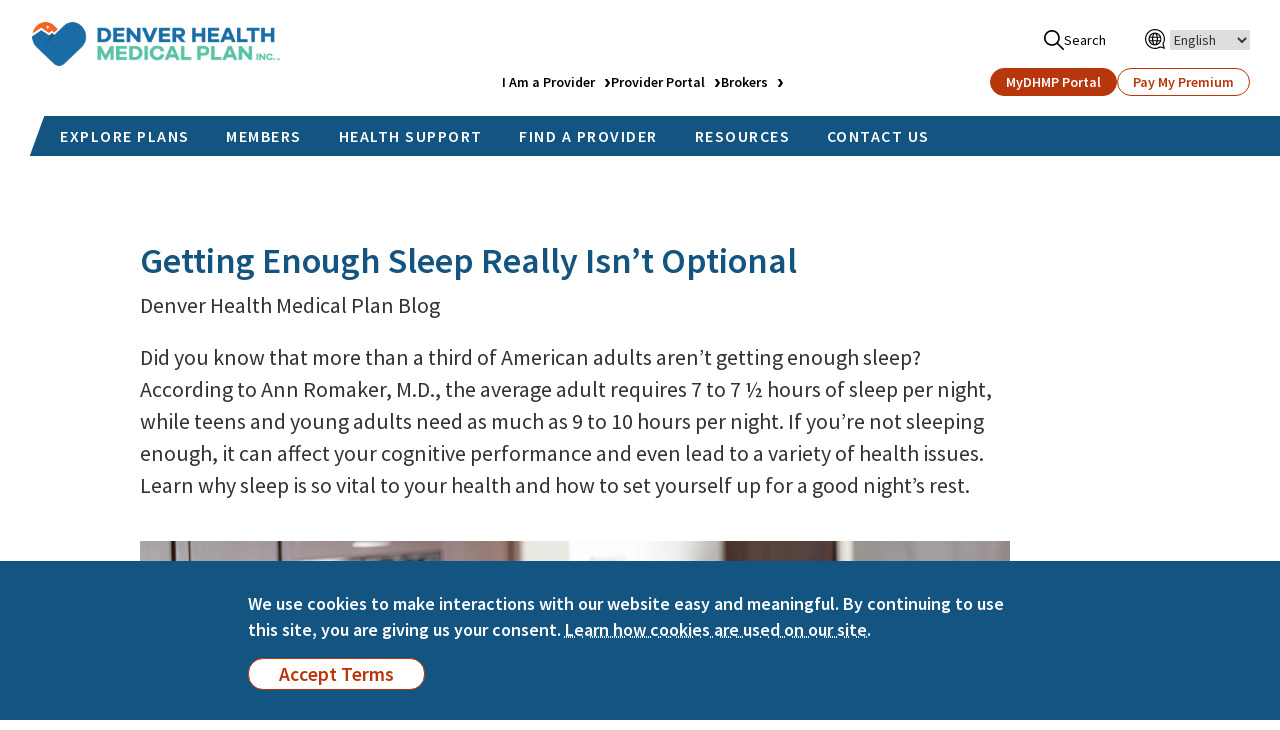

--- FILE ---
content_type: text/html; charset=UTF-8
request_url: https://www.denverhealthmedicalplan.org/blog/getting-enough-sleep-really-isnt-optional
body_size: 15333
content:
<!DOCTYPE html>
<html  lang="en" dir="ltr" prefix="og: https://ogp.me/ns#">
  <head>
    <meta charset="utf-8" />
<meta name="description" content="How sleep affects your health Research has found that lack of sleep can lead to a wide range of health problems, including heart disease, diabetes, stroke and memory loss. Why such a strong connection between sleep and your health?" />
<link rel="canonical" href="https://www.denverhealthmedicalplan.org/blog/getting-enough-sleep-really-isnt-optional" />
<meta property="og:image" content="https://www.denverhealthmedicalplan.org/sites/default/files/2020-06/sleep.jpg" />
<meta property="og:image:alt" content="Tired woman drinking coffee in the morning" />
<meta name="Generator" content="Drupal 11 (https://www.drupal.org)" />
<meta name="MobileOptimized" content="width" />
<meta name="HandheldFriendly" content="true" />
<meta name="viewport" content="width=device-width, initial-scale=1.0" />

    <title>Getting Enough Sleep Really Isn’t Optional | Denver Health Medical Plan</title>
    <link rel="stylesheet" media="all" href="/sites/default/files/css/css_IYjTbyy9hUSP3qP5Fv8ZrzbdaAGJOSsEsY2eclm4oWk.css?delta=0&amp;language=en&amp;theme=newdhmp&amp;include=eJxVyEEOgCAMBdELNfZI5APVoJCSFqPeXly6mzdRdfgwdF4NTS61g5KacLazoy7Ycf9GLqi6kWuaEZpMc4SXRP74kPZBXrK6ITY" />
<link rel="stylesheet" media="all" href="https://cdn.jsdelivr.net/npm/entreprise7pro-bootstrap@3.4.8/dist/css/bootstrap.min.css" integrity="sha256-zL9fLm9PT7/fK/vb1O9aIIAdm/+bGtxmUm/M1NPTU7Y=" crossorigin="anonymous" />
<link rel="stylesheet" media="all" href="https://cdn.jsdelivr.net/npm/@unicorn-fail/drupal-bootstrap-styles@0.0.2/dist/3.1.1/7.x-3.x/drupal-bootstrap.min.css" integrity="sha512-nrwoY8z0/iCnnY9J1g189dfuRMCdI5JBwgvzKvwXC4dZ+145UNBUs+VdeG/TUuYRqlQbMlL4l8U3yT7pVss9Rg==" crossorigin="anonymous" />
<link rel="stylesheet" media="all" href="https://cdn.jsdelivr.net/npm/@unicorn-fail/drupal-bootstrap-styles@0.0.2/dist/3.1.1/8.x-3.x/drupal-bootstrap.min.css" integrity="sha512-jM5OBHt8tKkl65deNLp2dhFMAwoqHBIbzSW0WiRRwJfHzGoxAFuCowGd9hYi1vU8ce5xpa5IGmZBJujm/7rVtw==" crossorigin="anonymous" />
<link rel="stylesheet" media="all" href="https://cdn.jsdelivr.net/npm/@unicorn-fail/drupal-bootstrap-styles@0.0.2/dist/3.2.0/7.x-3.x/drupal-bootstrap.min.css" integrity="sha512-U2uRfTiJxR2skZ8hIFUv5y6dOBd9s8xW+YtYScDkVzHEen0kU0G9mH8F2W27r6kWdHc0EKYGY3JTT3C4pEN+/g==" crossorigin="anonymous" />
<link rel="stylesheet" media="all" href="https://cdn.jsdelivr.net/npm/@unicorn-fail/drupal-bootstrap-styles@0.0.2/dist/3.2.0/8.x-3.x/drupal-bootstrap.min.css" integrity="sha512-JXQ3Lp7Oc2/VyHbK4DKvRSwk2MVBTb6tV5Zv/3d7UIJKlNEGT1yws9vwOVUkpsTY0o8zcbCLPpCBG2NrZMBJyQ==" crossorigin="anonymous" />
<link rel="stylesheet" media="all" href="https://cdn.jsdelivr.net/npm/@unicorn-fail/drupal-bootstrap-styles@0.0.2/dist/3.3.1/7.x-3.x/drupal-bootstrap.min.css" integrity="sha512-ZbcpXUXjMO/AFuX8V7yWatyCWP4A4HMfXirwInFWwcxibyAu7jHhwgEA1jO4Xt/UACKU29cG5MxhF/i8SpfiWA==" crossorigin="anonymous" />
<link rel="stylesheet" media="all" href="https://cdn.jsdelivr.net/npm/@unicorn-fail/drupal-bootstrap-styles@0.0.2/dist/3.3.1/8.x-3.x/drupal-bootstrap.min.css" integrity="sha512-kTMXGtKrWAdF2+qSCfCTa16wLEVDAAopNlklx4qPXPMamBQOFGHXz0HDwz1bGhstsi17f2SYVNaYVRHWYeg3RQ==" crossorigin="anonymous" />
<link rel="stylesheet" media="all" href="https://cdn.jsdelivr.net/npm/@unicorn-fail/drupal-bootstrap-styles@0.0.2/dist/3.4.0/8.x-3.x/drupal-bootstrap.min.css" integrity="sha512-tGFFYdzcicBwsd5EPO92iUIytu9UkQR3tLMbORL9sfi/WswiHkA1O3ri9yHW+5dXk18Rd+pluMeDBrPKSwNCvw==" crossorigin="anonymous" />
<link rel="stylesheet" media="all" href="/sites/default/files/css/css_vP3jZ4tzQcim_Eq-1j3McvTk3YZU99mIJ1kFzTpy2s4.css?delta=9&amp;language=en&amp;theme=newdhmp&amp;include=eJxVyEEOgCAMBdELNfZI5APVoJCSFqPeXly6mzdRdfgwdF4NTS61g5KacLazoy7Ycf9GLqi6kWuaEZpMc4SXRP74kPZBXrK6ITY" />

    <script type="application/json" data-drupal-selector="drupal-settings-json">{"path":{"baseUrl":"\/","pathPrefix":"","currentPath":"node\/3116","currentPathIsAdmin":false,"isFront":false,"currentLanguage":"en"},"pluralDelimiter":"\u0003","suppressDeprecationErrors":true,"gtag":{"tagId":"G-CQ7DF78MGD","consentMode":false,"otherIds":[],"events":[],"additionalConfigInfo":[]},"ajaxPageState":{"libraries":"eJxdTEkOwyAM_BAKT7IcYiEnhLGwG6W_L71UbS-j2dldgrTvUgIj774UXLrR2lAOkruIhaKnFQiPwZY_jGzIXGp8hQbDJePLCaCFWpI7ZHRu1LQfNHsPy5tyQ00VqE0ouOY64V8vvPP9a57JUeaYTpkfeWXXkvzpIedbyAvzFlR2","theme":"newdhmp","theme_token":null},"ajaxTrustedUrl":[],"gtm":{"tagId":null,"settings":{"data_layer":"dataLayer","include_classes":false,"allowlist_classes":"","blocklist_classes":"","include_environment":false,"environment_id":"","environment_token":""},"tagIds":["GTM-T2B3KM6"]},"external_link_popup":{"whitelist":"cognitoforms.com","width":"45%","popups":[{"id":"default","name":"Default","status":true,"weight":10,"close":true,"title":"","body":"\u003Cp\u003E\u003Cstrong\u003EYou are now leaving the Denver Health Medical Plan website\u003C\/strong\u003E\u0026nbsp;and entering a website hosted by another party. Please be advised that you will no longer be subject to, or under the protection of, our\u0026nbsp;\u003Ca href=\u0022\/privacy-policy\u0022\u003EOnline Privacy Policy\u003C\/a\u003E. We encourage you to read and evaluate the privacy and security policies of the site you are entering, which may be different than ours.\u003C\/p\u003E","labelyes":"Continue","labelno":"Go Back","domains":"*","target":"_blank"}]},"bootstrap":{"forms_has_error_value_toggle":1,"popover_enabled":1,"popover_animation":1,"popover_auto_close":1,"popover_container":"body","popover_content":"","popover_delay":"0","popover_html":0,"popover_placement":"right","popover_selector":"","popover_title":"","popover_trigger":"click","tooltip_enabled":1,"tooltip_animation":1,"tooltip_container":"body","tooltip_delay":"0","tooltip_html":0,"tooltip_placement":"auto left","tooltip_selector":"","tooltip_trigger":"hover"},"user":{"uid":0,"permissionsHash":"98a16cd2d6cf8d2e9c072894858671ac7018b8130fb9b0753bdf4c167b9b2e8d"}}</script>
<script src="/sites/default/files/js/js__JYR9OQM18pfSCTbbLMgVS-DbLHjynUz3caYFpwZ5EI.js?scope=header&amp;delta=0&amp;language=en&amp;theme=newdhmp&amp;include=eJxdi1EOwyAMQy9UlSNFKY1QaIYjyCqOP76mbj-W_WzzGBKkrUoO9FTHnnHrSYchXyQzi4eibQcQIzp7-jryLuup8Sgdjlv6gwRgob7JDOmNjUzbRWv39nQqG8pWgGJCwSWVJf9558rzF74-aw9IpA"></script>
<script src="/modules/contrib/google_tag/js/gtag.js?t96o0t"></script>
<script src="/modules/contrib/google_tag/js/gtm.js?t96o0t"></script>

  </head>
  <body class="node-3116 path-node page-node-type-blog-content has-glyphicons">
    <a href="#main-content" class="visually-hidden focusable skip-link" aria-label="Skip to main content">
      Skip to main content
    </a>
    <noscript><iframe src="https://www.googletagmanager.com/ns.html?id=GTM-T2B3KM6"
                  height="0" width="0" style="display:none;visibility:hidden"></iframe></noscript>

      <div class="dialog-off-canvas-main-canvas" data-off-canvas-main-canvas>
              <header class="navbar navbar-default container-fluid" id="navbar" role="banner">
            <div class="navbar-header">
          <div class="region region-navigation">
    <section id="block-dhmpproductlogo" class="block block-block-content block-block-content115ff80d-c327-425e-81e7-7bbe82bfebd1 clearfix">
  
    
  <div class="header__wrap">
    <div class="header__span-left">
      <div class="dhmp-logo"><a href="/"><img class="img-responsive" src="/themes/newdhmp/dist/images/logos/DH_MedicalPlan_Main_ThreeColor_resized_optimized.png" alt="Denver Health Medical Plan, Inc. Logo" title="Denver Health Medical Plan, Inc." />
</a></div>
    </div>

    <div class="header__span-right">
      <div class="top-right">
        <div class="search"><a href="/search/node"><img alt="use our site search tool to find a page" class="search-icon" data-entity-type="" data-entity-uuid="" src="/themes/newdhmp/images/icons/icon-search.svg" />Search</a></div>
        <div class="gtranslate">
<div class="gtranslate_wrapper"></div><script>window.gtranslateSettings = {"switcher_horizontal_position":"left","switcher_vertical_position":"bottom","horizontal_position":"inline","vertical_position":"inline","float_switcher_open_direction":"top","switcher_open_direction":"bottom","default_language":"en","native_language_names":1,"detect_browser_language":0,"add_new_line":1,"select_language_label":"Select Language","flag_size":16,"flag_style":"2d","globe_size":60,"alt_flags":[],"wrapper_selector":".gtranslate_wrapper","url_structure":"none","custom_domains":null,"languages":["en","ar","zh-CN","zh-TW","fr","de","hi","it","ja","ko","pl","pt","ru","es","tl","vi","fa","ht","yo","am"],"custom_css":""};</script><script>(function(){var js = document.createElement('script');js.setAttribute('src', 'https://cdn.gtranslate.net/widgets/latest/dropdown.js');js.setAttribute('data-gt-orig-url', '/blog/getting-enough-sleep-really-isnt-optional');js.setAttribute('data-gt-orig-domain', 'www.denverhealthmedicalplan.org');document.body.appendChild(js);})();</script></div>
        <button type="button" class="navbar-toggle" data-toggle="collapse" data-target="#navbar-collapse">
          <span class="icon-bar"></span>
          <span class="icon-bar"></span>
          <span class="icon-bar"></span>
          <span class="sr-only">Toggle navigation</span>
        </button>
      </div>

      <div class="bottom-right">
        <div class="provider-links">
          <span><a href="/providers">I Am a Provider</a></span>
          <span><a href="https://dhmpprovider.healthtrioconnect.com/" id="provider" target="_blank">Provider Portal</a></span>
          <span><a href="/brokers">Brokers</a></span>
        </div>
        <div class="ctas">
          <a class="cta-btn-orange" href="https://dhmp.healthtrioconnect.com/app/index.page?">MyDHMP Portal</a>
          <a class="cta-btn" href="/pay-my-premium">Pay My Premium</a>
        </div>
      </div>
    </div>
  </div>
</section>

<nav role="navigation" aria-labelledby="block-sitewidenavigation-menu" id="block-sitewidenavigation">
            
  <span class="visually-hidden" id="block-sitewidenavigation-menu">Sitewide Navigation</span>
  

        
<section id="block-sitewidemainmenu">
  <div class="block-navbg">
    <div id="block-navcontainer">
      <div class="nav">
        <ul class="menutop">
                      <li>
                                          <span class="navbar-text">EXPLORE PLANS</span>
                              <ul class="members">
                                                                              <li><a href="/become-member/elevate-exchange" data-drupal-link-system-path="node/4266">INDIVIDUAL &amp; FAMILY PLANS</a></li>
                                                                              <li><a href="/explore-elevate-medicare-advantage" data-drupal-link-system-path="node/9786">MEDICARE</a></li>
                                                                              <li><a href="/become-member/elevate-child-health-plan-plus" data-drupal-link-system-path="node/4371">CHP+</a></li>
                                                                              <li><a href="/become-member/elevate-medicaid-choice" data-drupal-link-system-path="node/4471">MEDICAID</a></li>
                                                                              <li><a href="/become-member/dhha" data-drupal-link-system-path="node/4291">DHHA EMPLOYER PLANS</a></li>
                                  </ul>
                          </li>
                      <li>
                                          <span class="navbar-text">MEMBERS</span>
                              <ul class="members">
                                                                              <li><a href="/current-members/elevate-exchange-co-option" data-drupal-link-system-path="node/4271">ELEVATE EXCHANGE/CO OPTION</a></li>
                                                                              <li><a href="/current-members/elevate-medicare-advantage/medicare-select" data-drupal-link-system-path="node/4151">ELEVATE MEDICARE ADVANTAGE</a></li>
                                                                              <li><a href="/current-members/elevate-child-health-plan-plus" data-drupal-link-system-path="node/4376">ELEVATE CHP+</a></li>
                                                                              <li><a href="/current-members/elevate-medicaid-choice" data-drupal-link-system-path="node/4466">ELEVATE MEDICAID CHOICE</a></li>
                                                                              <li><a href="/members/dhha" data-drupal-link-system-path="node/4296">DHHA EMPLOYER PLANS</a></li>
                                  </ul>
                          </li>
                      <li>
                                          <a href="/health-support" data-drupal-link-system-path="node/4441">HEALTH SUPPORT</a>
                          </li>
                      <li>
                                          <a href="https://www.goperspecta.com/VPD/dhmp/public/ProviderSearch/SelectProduct">FIND A PROVIDER</a>
                              <ul class="members">
                                                                              <li><a href="https://www.goperspecta.com/VPD/dhmp/public/ProviderSearch/SelectProduct" target="_blank">DENVER EXCHANGE &amp; CO OPTION</a></li>
                                                                              <li><a href="https://peakhealthalliance.org/provider-directory/" target="_blank">PEAK EXCHANGE &amp; CO OPTION</a></li>
                                                                              <li><a href="https://www.goperspecta.com/VPD/dhmp/public/ProviderSearch/SelectProduct" target="_blank">MEDICARE ADVANTAGE</a></li>
                                                                              <li><a href="https://www.goperspecta.com/VPD/dhmp/public/ProviderSearch/SelectProduct" target="_blank">CHP+</a></li>
                                                                              <li><a href="https://www.goperspecta.com/VPD/dhmp/public/ProviderSearch/SelectProduct" target="_blank">MEDICAID</a></li>
                                                                              <li><a href="https://www.goperspecta.com/VPD/dhmp/public/ProviderSearch/SelectProduct" target="_blank">DHHA EMPLOYER PLAN</a></li>
                                                                              <li><a href="/find-first-health-provider" data-drupal-link-system-path="node/5101">FIRST HEALTH</a></li>
                                  </ul>
                          </li>
                      <li>
                                          <a href="/resource-library" data-drupal-link-system-path="resource-library">RESOURCES</a>
                          </li>
                      <li>
                                          <a href="/contact-us" data-drupal-link-system-path="node/110">CONTACT US</a>
                          </li>
          
        </ul>
      </div>
    </div>
  </div>
</section>

  </nav>

  </div>

      </div>

                    <div id="navbar-collapse" class="navbar-collapse collapse">
            <div class="region region-navigation-collapsible">
    <nav role="navigation" aria-labelledby="block-sitewidemobilenavigation-menu" id="block-sitewidemobilenavigation">
            
  <h2 class="visually-hidden" id="block-sitewidemobilenavigation-menu">Sitewide Mobile Navigation</h2>
  

  <div class="mobile-nav__top">
    <a class="mobile-nav__top-link" href="https://dhmp.healthtrioconnect.com/app/index.page?">MyDHMP Portal</a>
    <a class="mobile-nav__top-link" href="/pay-my-premium">Pay My Premium</a>
  </div>
        
      <ul class="menu menu--sitewide-mobile-navigation nav">
                      <li class="expanded dropdown first">
                                                                    <span class="navbar-text dropdown-toggle" data-toggle="dropdown">EXPLORE PLANS <span class="caret"></span></span>
                        <ul class="dropdown-menu">
                      <li class="first">
                                        <a href="/become-member/elevate-exchange" data-drupal-link-system-path="node/4266">INDIVIDUAL &amp; FAMILY PLANS</a>
              </li>
                      <li>
                                        <a href="/become-member/elevate-medicare-advantage" data-drupal-link-system-path="node/4091">MEDICARE</a>
              </li>
                      <li>
                                        <a href="/become-member/elevate-child-health-plan-plus" data-drupal-link-system-path="node/4371">CHP+</a>
              </li>
                      <li>
                                        <a href="/become-member/elevate-medicaid-choice" data-drupal-link-system-path="node/4471">MEDICAID</a>
              </li>
                      <li class="last">
                                        <a href="/become-member/dhha" data-drupal-link-system-path="node/4291">DHHA</a>
              </li>
        </ul>
  
              </li>
                      <li class="expanded dropdown">
                                                                    <span class="navbar-text dropdown-toggle" data-toggle="dropdown">MEMBERS <span class="caret"></span></span>
                        <ul class="dropdown-menu">
                      <li class="first">
                                        <a href="/current-members/elevate-exchange-co-option" data-drupal-link-system-path="node/4271">ELEVATE EXCHANGE + CO OPTION</a>
              </li>
                      <li>
                                        <a href="/current-members/elevate-medicare-advantage/medicare-choice" data-drupal-link-system-path="node/4201">ELEVATE MEDICARE ADVANTAGE</a>
              </li>
                      <li>
                                        <a href="/current-members/elevate-child-health-plan-plus" data-drupal-link-system-path="node/4376">ELEVATE CHP+</a>
              </li>
                      <li>
                                        <a href="/current-members/elevate-medicaid-choice" data-drupal-link-system-path="node/4466">ELEVATE MEDICAID CHOICE</a>
              </li>
                      <li class="last">
                                        <a href="/members/dhha" data-drupal-link-system-path="node/4296">DHHA</a>
              </li>
        </ul>
  
              </li>
                      <li class="expanded dropdown">
                                                                    <span class="navbar-text dropdown-toggle" data-toggle="dropdown">FIND A PROVIDER <span class="caret"></span></span>
                        <ul class="dropdown-menu">
                      <li class="first">
                                        <a href="https://www.goperspecta.com/VPD/dhmp/public/ProviderSearch/SelectProduct" target="_blank">DENVER EXCHANGE &amp; CO OPTION</a>
              </li>
                      <li>
                                        <a href="https://peakhealthalliance.org/provider-directory/" target="_blank">PEAK EXCHANGE &amp; CO OPTION</a>
              </li>
                      <li>
                                        <a href="https://www.goperspecta.com/VPD/dhmp/public/ProviderSearch/SelectProduct" target="_blank">MEDICARE ADVANTAGE</a>
              </li>
                      <li>
                                        <a href="https://www.goperspecta.com/VPD/dhmp/public/ProviderSearch/SelectProduct" target="_blank">CHP+</a>
              </li>
                      <li>
                                        <a href="https://www.goperspecta.com/VPD/dhmp/public/ProviderSearch/SelectProduct" target="_blank">MEDICAID</a>
              </li>
                      <li class="last">
                                        <a href="https://www.goperspecta.com/VPD/dhmp/public/ProviderSearch/SelectProduct" target="_blank">DHHA EMPLOYER PLAN</a>
              </li>
        </ul>
  
              </li>
                      <li>
                                        <a href="/resource-library" data-drupal-link-system-path="resource-library">RESOURCES</a>
              </li>
                      <li>
                                        <a href="/health-support" data-drupal-link-system-path="node/4441">GET CARE</a>
              </li>
                      <li>
                                        <a href="/contact-us" data-drupal-link-system-path="node/110">CONTACT US</a>
              </li>
                      <li class="last">
                                        <a href="/search-dhmp" data-drupal-link-system-path="search/node">SEARCH</a>
              </li>
        </ul>
  

    <div class="mobile-nav__bottom">
    <a class="mobile-nav__bottom-link" href="/providers">I Am a Provider</a>
    <a class="mobile-nav__bottom-link" href="https://dhmpprovider.healthtrioconnect.com/" target="_blank">Provider Portal</a>
    <a class="mobile-nav__bottom-link" href="/brokers">Brokers</a>
  </div>
</nav>

  </div>

        </div>
      
      
                      </header>
  
  <div role="main" id="main-content" class="main-container container-fluid js-quickedit-main-content">
    <div class="row">

      
            
                  <section class="col-sm-12" role="region" aria-label="Getting Enough Sleep Really Isn’t Optional">

                                      <div class="highlighted">  <div class="region region-highlighted">
    <div data-drupal-messages-fallback class="hidden"></div>

  </div>
</div>
                  
                                      
                  
                                      <div class="blog-title">
              <h1>Getting Enough Sleep Really Isn’t Optional</h1>
              <span>Denver Health Medical Plan Blog</span>
            </div>
                      <div class="region region-content">
      <article data-history-node-id="3116">

  
    

  
  <div>
    
            <div class="field field--name-field-intro-copy field--type-text-with-summary field--label-hidden field--item"><p>Did you know that more than a third of American adults aren’t getting enough sleep? According to Ann Romaker, M.D., the average adult requires 7 to 7 ½ hours of sleep per night, while teens and young adults need as much as 9 to 10 hours per night. If you’re not sleeping enough, it can affect your cognitive performance and even lead to a variety of health issues. Learn why sleep is so vital to your health and how to set yourself up for a good night’s rest.</p></div>
      
            <div class="field field--name-field-image field--type-image field--label-hidden field--item">    <img loading="eager" srcset="/sites/default/files/styles/blog_image/public/2020-06/sleep.jpg?itok=bHHGpQpX 394w, /sites/default/files/styles/full_width/public/2020-06/sleep.jpg?itok=Kge-n2aU 960w" sizes="960px" width="960" height="640" src="/sites/default/files/styles/full_width/public/2020-06/sleep.jpg?itok=Kge-n2aU" alt="Tired woman drinking coffee in the morning" class="img-responsive" />


</div>
      
            <div class="field field--name-body field--type-text-with-summary field--label-hidden field--item"><h2><span><span><span><span><span><span><span>How sleep affects your health</span></span></span></span></span></span></span></h2>

<p><span><span><span><span><span><span><span>Research has found that lack of sleep can lead to a wide range of health problems, including heart disease, diabetes, stroke and memory loss. Why such a strong connection between sleep and your health?</span></span></span></span></span></span></span></p>

<p><span><span><span><span><span><span><span>Dr. Romaker explains it well. “There are sleep-related genes in every tissue of the body — genes that turn on only during sleep and genes that turn on only when you are awake … The genes in the heart and lungs that turn on during sleep are genes that are needed for repair. The genes that turn on during the day have more to do with power and endurance. If you don’t get enough sleep, your heart and lungs don’t repair like they are supposed to.”</span></span></span></span></span></span></span></p>

<p><span><span><span><span><span><span><span>She continues, “Sleep also affects memory, and different stages of sleep are required for different types of memory … Memory is much better if you study and then sleep versus if you stay up all night.”</span></span></span></span></span></span></span></p>

<h2><span><span><span><span><span><span><span>Tips for getting a good night’s sleep</span></span></span></span></span></span></span></h2>

<p><span><span><span><span><span><span><span>By making just a few simple lifestyle changes, such as setting a routine sleep schedule and removing electronics from the bedroom, you can improve your quality of sleep, says Wayne Giles, M.D. Here are a few tips to keep in mind:</span></span></span></span></span></span></span></p>

<ul>
	<li><span><span>Sleep and rise at the same time.&nbsp;</span></span>Even on weekends, sticking to a routine schedule helps regulate your internal body clock so you sleep throughout the night.</li>
	<li><span><span>Develop a bedtime ritual.&nbsp;</span></span><span><span>A relaxing activity helps your body mentally prepare for sleep.</span></span></li>
	<li><span><span>Remove electronics from the bedroom.&nbsp;</span></span><span><span>Besides stimulating the mind, the blue light they emit suppresses the sleep-inducing hormone, melatonin.</span></span></li>
	<li><span><span>Keep your bedroom cool.&nbsp;</span></span><span><span>A room between 60 and 67 degrees induces a mild drop in body temperature, which helps you reach a deeper level of sleep.</span></span></li>
	<li><span><span>Exercise every day.&nbsp;</span></span><span><span>Exercise reduces anxiety, and the post-exercise drop in body temperature helps promote sleep.</span></span></li>
	<li><span><span>Make your room as dark as possible.&nbsp;</span></span><span><span>Keeping out light is essential to quality sleep; consider blackout shades, curtains or even a sleep mask.</span></span></li>
	<li><span><span>Invest in a quality mattress.&nbsp;</span></span><span><span>Ideally, you should replace your mattress every nine or 10 years, and make sure it’s free from allergens.</span></span></li>
	<li><span><span>Avoid alcohol before bed.&nbsp;</span></span><span><span>While alcohol may initially make you tired, it disrupts your sleep and may cause you to wake in the middle of the night.</span></span></li>
</ul>

<p><span><span><span><span><span><span><span>If you find you’re still having problems getting enough quality sleep, make sure to talk to your health care provider.</span></span></span></span></span></span></span></p>
</div>
      
  <div class="field field--name-field-author field--type-string field--label-above">
    <div class="field--label">Author</div>
              <div class="field--item">Denver Health Medical Plan Staff Writer</div>
          </div>

  <div class="field field--name-field-sources field--type-link field--label-above">
    <div class="field--label">Sources</div>
          <div class="field--items">
              <div class="field--item"><a href="https://www.sleepfoundation.org/articles/healthy-sleep-tips">National Sleep Foundation</a></div>
              </div>
      </div>

  <div class="field field--name-field-share field--type-social-media field--label-above">
    <div class="field--label">Share</div>
              <div class="field--item"><section class="block block-social-media block-social-sharing-block clearfix">
  
    

      

<div class="social-media-sharing">
  <ul class="">
                    <li>
        <a    target="_blank"   class="facebook-share share"   href="http://www.facebook.com/share.php?u=https://www.denverhealthmedicalplan.org/blog/getting-enough-sleep-really-isnt-optional&amp;title=Getting Enough Sleep Really Isn’t Optional"
          title="Facebook">
                      Facebook
                  </a>

      </li>
                <li>
        <a      class="email share"   href="mailto:?subject=Getting Enough Sleep Really Isn’t Optional&amp;body=Check out this article https://www.denverhealthmedicalplan.org/blog/getting-enough-sleep-really-isnt-optional"
          title="Email">
                      Email
                  </a>

      </li>
      </ul>
</div>


  </section>

</div>
          </div>

  </div>

</article>

<section id="block-dhmpwebsiteblogdisclaimer" class="block block-block-content block-block-contenta151e15d-9e82-4c90-a85d-60d663393a2c clearfix">
  
    

      
            <div class="field field--name-body field--type-text-with-summary field--label-hidden field--item"><div class="compliant-font" style="line-height: 2rem;">
<p><br />
The information contained on this blog is intended for informational purposes only. Nothing contained, expressed or implied in this blog, is intended as medical advice nor should it be construed as such. This blog is not a substitute for professional medical advice, medical diagnosis or treatment by a licensed physician or health care provider. It is not meant to and does not cover all possible precautions, drug interactions, circumstances or adverse effects and reliance on the information on this blog is at your own risk. Always talk to your doctor or other qualified health care provider about any concerns or questions you have about your medical care and do not disregard professional medical advice based on the information herein. You should seek prompt medical care for any health issues and consult your doctor before using alternative medicine or making a change to your regimen.</p>
</div>
</div>
      
  </section>


  </div>

              </section>

                </div>
  </div>

      <footer class="footer container-fluid" role="contentinfo">
        <div class="region region-footer">
    <section id="block-quantcastdefaulttracking" class="block block-block-content block-block-contente81ce2e8-7839-46c3-8615-0cf1f09cc7ed clearfix">
  
    

      
            <div class="field field--name-body field--type-text-with-summary field--label-hidden field--item">  <script type="text/javascript">
    var _qevents = _qevents || [];

    (function() {
      var elem = document.createElement('script');
      elem.src = (document.location.protocol == "https:" ? "https://secure" : "http://edge") + ".quantserve.com/quant.js";
      elem.async = true;
      elem.type = "text/javascript";
      var scpt = document.getElementsByTagName('script')[0];
      scpt.parentNode.insertBefore(elem, scpt);
    })();
      _qevents.push({qacct:"p-K3UDBzqg7ktJ-"});
    </script></div>
      
  </section>

<section id="block-newlanguagefooter" class="block block-block-content block-block-contentd95ae825-6bb0-4ade-b959-30beee0f7448 clearfix">
  
    
  <div class="footer">
    <div class="footer__top">
      <div class="footer__wrapper">
        <div class="footer__col-1">
          <div class="footer__menu-1">
            <div class="footer__menu-item">
              <a href="/">Home</a>
            </div>
            <div class="footer__menu-item">
              <a href="https://dhmp.healthtrioconnect.com/app/index.page?">MyDHMP Member Portal</a>
            </div>
            <div class="footer__menu-item">
              <a href="https://dhmp.goperspecta.com/dhmp/public/ProviderSearch/SelectProduct">Find a Provider</a>
            </div>
            <div class="footer__menu-item">
              <a href="/member-newsletters">Member Newsletter</a>
            </div>
            <div class="footer__menu-item">
              <a href="/blog">Wellness Blog</a>
            </div>
            <div class="footer__menu-item">
              <a href="/resource-library">Resources</a>
            </div>
            <div class="footer__menu-item">
              <a href="/contact-us">Contact Us</a>
            </div>
          </div>
          <div class="footer__menu-2">
            <div class="footer__menu-item">
              <a href="/member-faqs">Member FAQs</a>
            </div>
            <div class="footer__menu-item">
              <a href="/about">About Us</a>
            </div>
            <div class="footer__menu-item">
              <a href="/resource-library?audience=members&search=annual%20report">Annual Report</a>
            </div>
            <div class="footer__menu-item">
              <a href="/member-advisory-council">Member Advisory Council</a>
            </div>
            <div class="footer__menu-item">
              <a href="/dhmp-member-rights-and-responsibilities">Rights & Responsibilities</a>
            </div>
            <div class="footer__menu-item">
              <a href="/quality-improvement-program">Quality Improvement</a>
            </div>
            <div class="footer__menu-item">
              <a href="/affirmative-statement-about-incentives">Statement About Incentives</a>
            </div>
          </div>
          <div class="footer__menu-3">
            <div class="footer__menu-item">
              <a href="/interoperability-health-information-and-third-party-apps">Third Party Apps</a>
            </div>
            <div class="footer__menu-item">
              <a href="https://fdp.edifecsfedcloud.com/#/portal/denver.health.medical.plan" target="_blank">DHMP Interoperability APIs</a>
            </div>
            <div class="footer__menu-item">
              <a href="/notice-non-discrimination">Non-Discrimination Notice</a>
            </div>
            <div class="footer__menu-item">
              <a href="/denver-health-medical-plan-technology-accessibility-statement">Accessibility Statement</a>
            </div>
            <div class="footer__menu-item">
              <a href="/denver-health-medical-plan-compliance-program">Compliance Program</a>
            </div>
            <div class="footer__menu-item">
              <a href="/fraud-waste-and-abuse-fwa">Fraud, Waste & Abuse</a>
            </div>
            <div class="footer__menu-item">
              <a href="/payment-integrity">Payment Integrity</a>
            </div>
            <div class="footer__menu-item">
              <a href="/health-insurance-glossary">Health Insurance Glossary</a>
            </div>
          </div>

        </div>
        <div class="footer__col-2">
          <span>Language Assistance</span>
          <div class="footer__lang-menu">
            <div><a href="/language-assistance#english">English</a></div>

            <div><a href="/language-assistance#spanish">Español</a></div>

            <div><a href="/language-assistance#mandarin">官话</a></div>

            <div><a href="/language-assistance#cantonese">廣東話</a></div>

            <div><a href="/language-assistance#cantonese">Tagalog</a></div>

            <div><a href="/language-assistance#french">Français</a></div>

            <div><a href="/language-assistance#vietnamese">Tiếng Việt</a></div>

            <div><a href="/language-assistance#german">Deutsch</a></div>

            <div><a href="/language-assistance#korean">한국어</a></div>

            <div><a href="/language-assistance#russian">PУССКИЙ</a></div>

            <div><span dir="rtl"><a href="/language-assistance#arabic">العربية</a></span></div>

            <div><a href="/language-assistance#hindi">हिन्दी</a></div>

            <div><a href="/language-assistance#italian">Italiano</a></div>

            <div><a href="/language-assistance#portuguese">Português</a></div>

            <div><a href="/language-assistance#creole">Kreyòl</a></div>

            <div><a href="/language-assistance#polish">Polski</a></div>

            <div><a href="/language-assistance#japanese">日本語</a></div>
          </div>
        </div>
      </div>
    </div>
    <div class="footer__bottom">
      <div class="footer__wrapper">
        <div class="footer__bottom-menu">
          <div><a href="/sitemap">Sitemap</a></div>
          <div><a href="/privacy-policy">Privacy</a></div>
          <div><a href="/terms-and-conditions-use">Terms and Conditions of Use</a></div>
          <div><a href="/social-media-terms-use">Social Media Terms of Use</a></div>
          <div><a href="https://get.adobe.com/reader/">Adobe Acrobat</a> is required to read PDFs</div>
          <div><a href="https://www.microsoft.com/en-us/microsoft-365/free-office-online-for-the-web">Microsoft</a> is required to read Excel</div>
        </div>
        <div class="footer__social">
          <div class="icon"><a href="https://www.facebook.com/DenverHealthMedicalPlan" target="_blank" aria-hidden="false" aria-label="DHMP Facebook">  <svg width="24" height="24" viewBox="0 0 24 24" fill="none" xmlns="http://www.w3.org/2000/svg">
    <path d="M12 0C5.38323 0 0 5.38323 0 12C0 18.6163 5.38323 24 12 24C18.6163 24 24 18.6163 24 12C24 5.38323 18.6173 0 12 0ZM14.9843 12.4225H13.032V19.381H10.139C10.139 19.381 10.139 15.5788 10.139 12.4225H8.76388V9.9631H10.139V8.37235C10.139 7.23306 10.6804 5.45283 13.0586 5.45283L15.2023 5.46105V7.84838C15.2023 7.84838 13.8996 7.84838 13.6463 7.84838C13.3931 7.84838 13.0329 7.97503 13.0329 8.51833V9.96359H15.2371L14.9843 12.4225Z" shape-rendering="auto"/>
  </svg>

</a></div>

          <div class="icon"><a href="https://www.instagram.com/denverhealthmedicalplan__/" target="_blank" aria-hidden="false" aria-label="DHMP Instagram">  <svg width="24" height="24" viewBox="0 0 24 24" fill="none" xmlns="http://www.w3.org/2000/svg">
    <path d="M12 14.52C13.3918 14.52 14.52 13.3918 14.52 12C14.52 10.6082 13.3918 9.48 12 9.48C10.6082 9.48 9.48 10.6082 9.48 12C9.48 13.3918 10.6082 14.52 12 14.52Z"/>
    <path d="M12 0C5.37259 0 0 5.37259 0 12C0 18.6274 5.37259 24 12 24C18.6274 24 24 18.6274 24 12C24 5.37259 18.6274 0 12 0ZM19.414 15.0499C19.3564 16.1908 19.0358 17.3158 18.2044 18.1384C17.3649 18.9688 16.2346 19.2782 15.0827 19.3352H8.91734C7.76534 19.2782 6.63514 18.969 5.79566 18.1384C4.96421 17.3158 4.64366 16.1908 4.58606 15.0499V8.95008C4.64366 7.80922 4.96426 6.68419 5.79566 5.86157C6.63514 5.03117 7.76549 4.72176 8.91734 4.66478H15.0827C16.2347 4.72176 17.3649 5.03102 18.2043 5.86157C19.0358 6.68419 19.3563 7.80922 19.4139 8.95008L19.414 15.0499Z"/>
    <path d="M15.0048 6.05462C13.5031 6.01344 10.4973 6.01344 8.99558 6.05462C8.2141 6.07608 7.32816 6.27062 6.77136 6.86534C6.19277 7.48354 5.97413 8.23042 5.95195 9.06595C5.91298 10.5324 5.95195 14.934 5.95195 14.934C5.97734 15.7695 6.19277 16.5165 6.77136 17.1347C7.32816 17.7296 8.2141 17.9239 8.99558 17.9454C10.4973 17.9866 13.5031 17.9866 15.0048 17.9454C15.7863 17.9239 16.6722 17.7294 17.229 17.1347C17.8076 16.5165 18.0263 15.7696 18.0484 14.934V9.06595C18.0263 8.23042 17.8076 7.48354 17.229 6.86534C16.672 6.27043 15.7861 6.07608 15.0048 6.05462ZM12 15.906C11.2275 15.906 10.4723 15.6769 9.82994 15.2477C9.1876 14.8185 8.68696 14.2085 8.39133 13.4948C8.09569 12.781 8.01834 11.9957 8.16905 11.238C8.31977 10.4803 8.69178 9.78431 9.23804 9.23804C9.7843 8.69178 10.4803 8.31977 11.238 8.16905C11.9957 8.01834 12.781 8.09569 13.4948 8.39133C14.2085 8.68696 14.8185 9.1876 15.2477 9.82994C15.6769 10.4723 15.906 11.2275 15.906 12C15.906 13.0359 15.4945 14.0294 14.762 14.762C14.0294 15.4945 13.0359 15.906 12 15.906ZM15.9226 8.90026C15.7681 8.90022 15.6171 8.85437 15.4886 8.76851C15.3602 8.68265 15.2601 8.56062 15.201 8.41788C15.1419 8.27513 15.1265 8.11806 15.1566 7.96653C15.1868 7.81501 15.2612 7.67583 15.3705 7.5666C15.4797 7.45736 15.6189 7.38298 15.7705 7.35285C15.922 7.32273 16.0791 7.33821 16.2218 7.39734C16.3645 7.45647 16.4865 7.5566 16.5724 7.68507C16.6582 7.81353 16.704 7.96456 16.704 8.11906C16.704 8.22166 16.6838 8.32326 16.6445 8.41805C16.6052 8.51285 16.5477 8.59897 16.4751 8.67152C16.4026 8.74406 16.3164 8.8016 16.2216 8.84085C16.1268 8.88009 16.0252 8.90028 15.9226 8.90026Z"/>
  </svg>

</a></div>

          <div class="icon"><a href="https://www.tiktok.com/@denverhealthmedicalplan?lang=en" target="_blank" aria-hidden="false" aria-label="DHMP TikTok">  <svg width="24" height="24" viewBox="0 0 24 24" fill="none" xmlns="http://www.w3.org/2000/svg">
    <path d="M12 0C9.62663 0 7.30655 0.703788 5.33316 2.02236C3.35977 3.34094 1.8217 5.21508 0.913451 7.4078C0.00519946 9.60051 -0.232441 12.0133 0.230582 14.3411C0.693604 16.6689 1.83649 18.807 3.51472 20.4853C5.19295 22.1635 7.33115 23.3064 9.65892 23.7694C11.9867 24.2324 14.3995 23.9948 16.5922 23.0865C18.7849 22.1783 20.6591 20.6402 21.9776 18.6668C23.2962 16.6934 24 14.3734 24 12C24 8.8174 22.7357 5.76515 20.4853 3.51472C18.2348 1.26428 15.1826 0 12 0ZM17.4095 10.6626C16.3389 10.781 15.4216 10.3579 14.5042 9.81789C14.5042 9.90631 14.5311 12.6474 14.4853 13.9547C14.4395 15.2984 13.9595 16.481 12.9063 17.3637C10.6737 19.2379 7.50474 18.2258 6.74842 15.36C6.3379 13.7984 6.69474 12.3916 7.92 11.2784C8.61 10.6468 9.46105 10.3658 10.3737 10.2489C10.5695 10.2237 10.7668 10.2126 10.9784 10.1937V12.3158C10.71 12.3821 10.4384 12.4405 10.1716 12.5195C9.98646 12.5729 9.80589 12.641 9.63158 12.7232C9.3884 12.8325 9.17367 12.9964 9.00402 13.2021C8.83437 13.4078 8.71436 13.6498 8.65329 13.9094C8.59221 14.1689 8.59172 14.4391 8.65185 14.6988C8.71197 14.9586 8.8311 15.201 9 15.4074C9.20311 15.6882 9.47935 15.908 9.79867 16.0427C10.118 16.1774 10.4682 16.222 10.8111 16.1716C11.5011 16.0879 11.9337 15.6537 12.1895 15.03C12.3663 14.5364 12.4431 14.0125 12.4153 13.4889C12.4058 10.9121 12.4058 8.33684 12.4011 5.76C12.4033 5.7335 12.4069 5.70714 12.4121 5.68105H14.4726C14.7032 7.40526 15.5779 8.49789 17.4095 8.65263V10.6626Z" />
  </svg>

</a></div>

          <div class="icon"><a href="https://www.youtube.com/c/Denverhealthmedicalplan" target="_blank" aria-hidden="false" aria-label="DHMP YouTube">  <svg width="24" height="24" viewBox="0 0 24 24" fill="none" xmlns="http://www.w3.org/2000/svg">
    <path d="M10.5053 14.2482L14.4088 12L10.5053 9.75183V14.2482Z" shape-rendering="auto"/>
    <path d="M12 0C5.3736 0 0 5.3736 0 12C0 18.6264 5.3736 24 12 24C18.6264 24 24 18.6264 24 12C24 5.3736 18.6264 0 12 0ZM19.4982 12.0123C19.4982 12.0123 19.4982 14.4459 19.1895 15.6194C19.0164 16.2618 18.5099 16.7682 17.8676 16.9411C16.6941 17.25 12 17.25 12 17.25C12 17.25 7.31818 17.25 6.13239 16.9288C5.49005 16.756 4.98358 16.2493 4.81055 15.607C4.50165 14.4459 4.50165 12 4.50165 12C4.50165 12 4.50165 9.56653 4.81055 8.39301C4.9834 7.75067 5.50232 7.23175 6.13239 7.0589C7.30591 6.75 12 6.75 12 6.75C12 6.75 16.6941 6.75 17.8676 7.07117C18.5099 7.24402 19.0164 7.75067 19.1895 8.39301C19.5106 9.56653 19.4982 12.0123 19.4982 12.0123Z" shape-rendering="auto" />
  </svg>

</a></div>

          <div class="icon"><a href="https://www.linkedin.com/company/denver-health-medical-plan-inc-" target="_blank" aria-hidden="false" aria-label="DHMP LinkedIn">  <svg width="24" height="24" viewBox="0 0 24 24" fill="none" xmlns="http://www.w3.org/2000/svg">
    <path d="M12 0C9.62663 0 7.30655 0.703788 5.33316 2.02236C3.35977 3.34094 1.8217 5.21508 0.913451 7.4078C0.00519946 9.60051 -0.232441 12.0133 0.230582 14.3411C0.693604 16.6689 1.83649 18.807 3.51472 20.4853C5.19295 22.1635 7.33115 23.3064 9.65892 23.7694C11.9867 24.2324 14.3995 23.9948 16.5922 23.0865C18.7849 22.1783 20.6591 20.6402 21.9776 18.6668C23.2962 16.6934 24 14.3734 24 12C24 8.8174 22.7357 5.76515 20.4853 3.51472C18.2348 1.26428 15.1826 0 12 0ZM8.51053 18.3158H5.89263V9.88263H8.51053V18.3158ZM7.2 8.73158C6.89872 8.73282 6.60383 8.64472 6.3526 8.4784C6.10138 8.31208 5.90511 8.07502 5.78859 7.79718C5.67206 7.51933 5.64053 7.21318 5.69797 6.91742C5.75541 6.62166 5.89924 6.34957 6.11129 6.13553C6.32334 5.9215 6.59408 5.77514 6.88929 5.71494C7.18451 5.65475 7.49094 5.68343 7.76986 5.79735C8.04877 5.91128 8.28766 6.10533 8.45631 6.355C8.62496 6.60466 8.71581 6.89871 8.71737 7.2C8.71822 7.604 8.55907 7.9919 8.27474 8.2789C7.9904 8.5659 7.60399 8.72866 7.2 8.73158ZM18.3158 18.3158H15.6995V14.2105C15.6995 13.2316 15.6805 11.9763 14.3384 11.9763C12.9963 11.9763 12.7595 13.0405 12.7595 14.1395V18.3158H10.1526V9.88263H12.6647V11.0321H12.7011C13.05 10.3689 13.9042 9.66947 15.1784 9.66947C17.8279 9.66947 18.3158 11.4158 18.3158 13.6832V18.3158Z"/>
  </svg>

</a></div>
        </div>
      </div>
    </div>
  </div>
</section>

<section id="block-columnfixformobile" class="block block-block-content block-block-content149d1ee8-3987-464b-a52d-6870a4145b46 clearfix">
  
    

      
            <div class="field field--name-body field--type-text-with-summary field--label-hidden field--item"><script type="text/javascript">
/*This script is used to fix the mobile ordering of lists formatted 
into to two columns with flexbox. Those lists (<ul> and <div>) 
are formatted with the .two-col-flex-child class (see _overrides.scss), 
and are used throughout the site. This script checks how many children 
these parent elements have and assigns classes to help order the 
children accordingly. See _columnfix.scss for actual classes*/

/*Create a node list from two column flex class*/

var list = document.querySelectorAll('.two-col-flex-child');

/*Only create variables if nodes exist*/

if (typeof list[0] != 'undefined') {
var aNode = list[0];
var aCount = aNode.childElementCount;
}

/*Assign class to the node (<ul>) based 
on how many children (<li>) it has*/

if(aCount == 3) {aNode.classList.add('two-col-three');
} else if(aCount == 4) {aNode.classList.add('two-col-four');
} else if(aCount == 5) {aNode.classList.add('two-col-five');
} else if(aCount == 6) {aNode.classList.add('two-col-six');
} else if(aCount == 7) {aNode.classList.add('two-col-seven');
} else if(aCount == 8) {aNode.classList.add('two-col-eight');
} else if(aCount == 9) {aNode.classList.add('two-col-nine');
} else if(aCount == 10) {aNode.classList.add('two-col-ten');
} else if(aCount == 11) {aNode.classList.add('two-col-eleven');
} else if(aCount == 12) {aNode.classList.add('two-col-twelve');
} else if(aCount == 13) {aNode.classList.add('two-col-thirteen');
} else if(aCount == 14) {aNode.classList.add('two-col-fourteen');
} else if(aCount == 15) {aNode.classList.add('two-col-fifteen');
} else if(aCount == 16) {aNode.classList.add('two-col-sixteen');
} else if(aCount == 17) {aNode.classList.add('two-col-seventeen');
} else if(aCount == 18) {aNode.classList.add('two-col-eighteen');
} else if(aCount == 19) {aNode.classList.add('two-col-nineteen');
} else if(aCount == 20) {aNode.classList.add('two-col-twenty');
}

/*Second node, if it exists*/

if (typeof list[1] != 'undefined') {
  var bNode = list[1];
  var bCount = bNode.childElementCount;
}

if(bCount == 3) {bNode.classList.add('two-col-three');
} else if(bCount == 4) {bNode.classList.add('two-col-four');
} else if(bCount == 5) {bNode.classList.add('two-col-five');
} else if(bCount == 6) {bNode.classList.add('two-col-six');
} else if(bCount == 7) {bNode.classList.add('two-col-seven');
} else if(bCount == 8) {bNode.classList.add('two-col-eight');
} else if(bCount == 9) {bNode.classList.add('two-col-nine');
} else if(bCount == 10) {bNode.classList.add('two-col-ten');
} else if(bCount == 11) {bNode.classList.add('two-col-eleven');
} else if(bCount == 12) {bNode.classList.add('two-col-twelve');
} else if(bCount == 13) {bNode.classList.add('two-col-thirteen');
} else if(bCount == 14) {bNode.classList.add('two-col-fourteen');
} else if(bCount == 15) {bNode.classList.add('two-col-fifteen');
} else if(bCount == 16) {bNode.classList.add('two-col-sixteen');
} else if(bCount == 17) {bNode.classList.add('two-col-seventeen');
} else if(bCount == 18) {bNode.classList.add('two-col-eighteen');
} else if(bCount == 19) {bNode.classList.add('two-col-nineteen');
} else if(bCount == 20) {bNode.classList.add('two-col-twenty');
}

/*Third node, if it exists*/

if (typeof list[2] != 'undefined') {
  var cNode = list[2];
  var cCount = cNode.childElementCount;
}

if(cCount == 3) {cNode.classList.add('two-col-three');
} else if(cCount == 4) {cNode.classList.add('two-col-four');
} else if(cCount == 5) {cNode.classList.add('two-col-five');
} else if(cCount == 6) {cNode.classList.add('two-col-six');
} else if(cCount == 7) {cNode.classList.add('two-col-seven');
} else if(cCount == 8) {cNode.classList.add('two-col-eight');
} else if(cCount == 9) {cNode.classList.add('two-col-nine');
} else if(cCount == 10) {cNode.classList.add('two-col-ten');
} else if(cCount == 11) {cNode.classList.add('two-col-eleven');
} else if(cCount == 12) {cNode.classList.add('two-col-twelve');
} else if(cCount == 13) {cNode.classList.add('two-col-thirteen');
} else if(cCount == 14) {cNode.classList.add('two-col-fourteen');
} else if(cCount == 15) {cNode.classList.add('two-col-fifteen');
} else if(cCount == 16) {cNode.classList.add('two-col-sixteen');
} else if(cCount == 17) {cNode.classList.add('two-col-seventeen');
} else if(cCount == 18) {cNode.classList.add('two-col-eighteen');
} else if(cCount == 19) {cNode.classList.add('two-col-nineteen');
} else if(cCount == 20) {cNode.classList.add('two-col-twenty');
}

/*Fourth node, if it exists*/

if (typeof list[3] != 'undefined') {
  var dNode = list[3];
  var dCount = dNode.childElementCount;
}

if(dCount == 3) {dNode.classList.add('two-col-three');
} else if(dCount == 4) {dNode.classList.add('two-col-four');
} else if(dCount == 5) {dNode.classList.add('two-col-five');
} else if(dCount == 6) {dNode.classList.add('two-col-six');
} else if(dCount == 7) {dNode.classList.add('two-col-seven');
} else if(dCount == 8) {dNode.classList.add('two-col-eight');
} else if(dCount == 9) {dNode.classList.add('two-col-nine');
} else if(dCount == 10) {dNode.classList.add('two-col-ten');
} else if(dCount == 11) {dNode.classList.add('two-col-eleven');
} else if(dCount == 12) {dNode.classList.add('two-col-twelve');
} else if(dCount == 13) {dNode.classList.add('two-col-thirteen');
} else if(dCount == 14) {dNode.classList.add('two-col-fourteen');
} else if(dCount == 15) {dNode.classList.add('two-col-fifteen');
} else if(dCount == 16) {dNode.classList.add('two-col-sixteen');
} else if(dCount == 17) {dNode.classList.add('two-col-seventeen');
} else if(dCount == 18) {dNode.classList.add('two-col-eighteen');
} else if(dCount == 19) {dNode.classList.add('two-col-nineteen');
} else if(dCount == 20) {dNode.classList.add('two-col-twenty');
}

var listsm = document.querySelectorAll('.two-col-flex-child-sm');

/*Only create variables if nodes exist*/

if (typeof listsm[0] != 'undefined') {
var zNode = listsm[0];
var zCount = zNode.childElementCount;
}

/*Assign class to the node (<ul>) based 
on how many children (<li>) it has*/

if(zCount == 3) {zNode.classList.add('two-col-three');
} else if(zCount == 4) {zNode.classList.add('two-col-four');
} else if(zCount == 5) {zNode.classList.add('two-col-five');
} else if(zCount == 6) {zNode.classList.add('two-col-six');
} else if(zCount == 7) {zNode.classList.add('two-col-seven');
} else if(zCount == 8) {zNode.classList.add('two-col-eight');
} else if(zCount == 9) {zNode.classList.add('two-col-nine');
} else if(zCount == 10) {zNode.classList.add('two-col-ten');
} else if(zCount == 11) {zNode.classList.add('two-col-eleven');
} else if(zCount == 12) {zNode.classList.add('two-col-twelve');
} else if(zCount == 13) {zNode.classList.add('two-col-thirteen');
} else if(zCount == 14) {zNode.classList.add('two-col-fourteen');
} else if(zCount == 15) {zNode.classList.add('two-col-fifteen');
} else if(zCount == 16) {zNode.classList.add('two-col-sixteen');
} else if(zCount == 17) {zNode.classList.add('two-col-seventeen');
} else if(zCount == 18) {zNode.classList.add('two-col-eighteen');
} else if(zCount == 19) {zNode.classList.add('two-col-nineteen');
} else if(zCount == 20) {zNode.classList.add('two-col-twenty');
}

/*Second node, if it exists*/

if (typeof listsm[1] != 'undefined') {
  var yNode = listsm[1];
  var yCount = yNode.childElementCount;
}

if(yCount == 3) {yNode.classList.add('two-col-three');
} else if(yCount == 4) {yNode.classList.add('two-col-four');
} else if(yCount == 5) {yNode.classList.add('two-col-five');
} else if(yCount == 6) {yNode.classList.add('two-col-six');
} else if(yCount == 7) {yNode.classList.add('two-col-seven');
} else if(yCount == 8) {yNode.classList.add('two-col-eight');
} else if(yCount == 9) {yNode.classList.add('two-col-nine');
} else if(yCount == 10) {yNode.classList.add('two-col-ten');
} else if(yCount == 11) {yNode.classList.add('two-col-eleven');
} else if(yCount == 12) {yNode.classList.add('two-col-twelve');
} else if(yCount == 13) {yNode.classList.add('two-col-thirteen');
} else if(yCount == 14) {yNode.classList.add('two-col-fourteen');
} else if(yCount == 15) {yNode.classList.add('two-col-fifteen');
} else if(yCount == 16) {yNode.classList.add('two-col-sixteen');
} else if(yCount == 17) {yNode.classList.add('two-col-seventeen');
} else if(yCount == 18) {yNode.classList.add('two-col-eighteen');
} else if(yCount == 19) {yNode.classList.add('two-col-nineteen');
} else if(yCount == 20) {yNode.classList.add('two-col-twenty');
}

/*Third node, if it exists*/

if (typeof listsm[2] != 'undefined') {
  var xNode = listsm[2];
  var xCount = xNode.childElementCount;
}

if(xCount == 3) {xNode.classList.add('two-col-three');
} else if(xCount == 4) {xNode.classList.add('two-col-four');
} else if(xCount == 5) {xNode.classList.add('two-col-five');
} else if(xCount == 6) {xNode.classList.add('two-col-six');
} else if(xCount == 7) {xNode.classList.add('two-col-seven');
} else if(xCount == 8) {xNode.classList.add('two-col-eight');
} else if(xCount == 9) {xNode.classList.add('two-col-nine');
} else if(xCount == 10) {xNode.classList.add('two-col-ten');
} else if(xCount == 11) {xNode.classList.add('two-col-eleven');
} else if(xCount == 12) {xNode.classList.add('two-col-twelve');
} else if(xCount == 13) {xNode.classList.add('two-col-thirteen');
} else if(xCount == 14) {xNode.classList.add('two-col-fourteen');
} else if(xCount == 15) {xNode.classList.add('two-col-fifteen');
} else if(xCount == 16) {xNode.classList.add('two-col-sixteen');
} else if(xCount == 17) {xNode.classList.add('two-col-seventeen');
} else if(xCount == 18) {xNode.classList.add('two-col-eighteen');
} else if(xCount == 19) {xNode.classList.add('two-col-nineteen');
} else if(xCount == 20) {xNode.classList.add('two-col-twenty');
}

/*Fourth node, if it exists*/

if (typeof listsm[3] != 'undefined') {
  var wNode = listsm[3];
  var wCount = wNode.childElementCount;
}

if(wCount == 3) {wNode.classList.add('two-col-three');
} else if(wCount == 4) {wNode.classList.add('two-col-four');
} else if(wCount == 5) {wNode.classList.add('two-col-five');
} else if(wCount == 6) {wNode.classList.add('two-col-six');
} else if(wCount == 7) {wNode.classList.add('two-col-seven');
} else if(wCount == 8) {wNode.classList.add('two-col-eight');
} else if(wCount == 9) {wNode.classList.add('two-col-nine');
} else if(wCount == 10) {wNode.classList.add('two-col-ten');
} else if(wCount == 11) {wNode.classList.add('two-col-eleven');
} else if(wCount == 12) {wNode.classList.add('two-col-twelve');
} else if(wCount == 13) {wNode.classList.add('two-col-thirteen');
} else if(wCount == 14) {wNode.classList.add('two-col-fourteen');
} else if(wCount == 15) {wNode.classList.add('two-col-fifteen');
} else if(wCount == 16) {wNode.classList.add('two-col-sixteen');
} else if(wCount == 17) {wNode.classList.add('two-col-seventeen');
} else if(wCount == 18) {wNode.classList.add('two-col-eighteen');
} else if(wCount == 19) {wNode.classList.add('two-col-nineteen');
} else if(wCount == 20) {wNode.classList.add('two-col-twenty');
}

var aArray = document.querySelectorAll('.three-col-flex-child');

/*Only create variables if nodes exist*/

if (typeof aArray[0] != 'undefined') {
var eNode = aArray[0];
var eCount = eNode.childElementCount;
}

/*Assign class to the node (<ul>) based 
on how many children (<li>) it has*/

if(eCount == 3) {eNode.classList.add('three-col-three');
} else if(eCount == 4) {eNode.classList.add('three-col-four');
} else if(eCount == 5) {eNode.classList.add('three-col-five');
} else if(eCount == 6) {eNode.classList.add('three-col-six');
} else if(eCount == 7) {eNode.classList.add('three-col-seven');
} else if(eCount == 8) {eNode.classList.add('three-col-eight');
} else if(eCount == 9) {eNode.classList.add('three-col-nine');
} else if(eCount == 10) {eNode.classList.add('three-col-ten');
} else if(eCount == 11) {eNode.classList.add('three-col-eleven');
} else if(eCount == 12) {eNode.classList.add('three-col-twelve');
} else if(eCount == 13) {eNode.classList.add('three-col-thirteen');
} else if(eCount == 14) {eNode.classList.add('three-col-fourteen');
} else if(eCount == 15) {eNode.classList.add('three-col-fifteen');
} else if(eCount == 16) {eNode.classList.add('three-col-sixteen');
} else if(eCount == 17) {eNode.classList.add('three-col-seventeen');
} else if(eCount == 18) {eNode.classList.add('three-col-eighteen');
} else if(eCount == 19) {eNode.classList.add('three-col-nineteen');
} else if(eCount == 20) {eNode.classList.add('three-col-twenty');
}

/*Second node, if it exists*/

if (typeof aArray[1] != 'undefined') {
  var fNode = aArray[1];
  var fCount = fNode.childElementCount;
}

if(fCount == 3) {fNode.classList.add('three-col-three');
} else if(fCount == 4) {fNode.classList.add('three-col-four');
} else if(fCount == 5) {fNode.classList.add('three-col-five');
} else if(fCount == 6) {fNode.classList.add('three-col-six');
} else if(fCount == 7) {fNode.classList.add('three-col-seven');
} else if(fCount == 8) {fNode.classList.add('three-col-eight');
} else if(fCount == 9) {fNode.classList.add('three-col-nine');
} else if(fCount == 10) {fNode.classList.add('three-col-ten');
} else if(fCount == 11) {fNode.classList.add('three-col-eleven');
} else if(fCount == 12) {fNode.classList.add('three-col-twelve');
} else if(fCount == 13) {fNode.classList.add('three-col-thirteen');
} else if(fCount == 14) {fNode.classList.add('three-col-fourteen');
} else if(fCount == 15) {fNode.classList.add('three-col-fifteen');
} else if(fCount == 16) {fNode.classList.add('three-col-sixteen');
} else if(fCount == 17) {fNode.classList.add('three-col-seventeen');
} else if(fCount == 18) {fNode.classList.add('three-col-eighteen');
} else if(fCount == 19) {fNode.classList.add('three-col-nineteen');
} else if(fCount == 20) {fNode.classList.add('three-col-twenty');
}

/*Third node, if it exists*/

if (typeof aArray[2] != 'undefined') {
  var gNode = aArray[2];
  var gCount = gNode.childElementCount;
}

if(gCount == 3) {gNode.classList.add('three-col-three');
} else if(gCount == 4) {gNode.classList.add('three-col-four');
} else if(gCount == 5) {gNode.classList.add('three-col-five');
} else if(gCount == 6) {gNode.classList.add('three-col-six');
} else if(gCount == 7) {gNode.classList.add('three-col-seven');
} else if(gCount == 8) {gNode.classList.add('three-col-eight');
} else if(gCount == 9) {gNode.classList.add('three-col-nine');
} else if(gCount == 10) {gNode.classList.add('three-col-ten');
} else if(gCount == 11) {gNode.classList.add('three-col-eleven');
} else if(gCount == 12) {gNode.classList.add('three-col-twelve');
} else if(gCount == 13) {gNode.classList.add('three-col-thirteen');
} else if(gCount == 14) {gNode.classList.add('three-col-fourteen');
} else if(gCount == 15) {gNode.classList.add('three-col-fifteen');
} else if(gCount == 16) {gNode.classList.add('three-col-sixteen');
} else if(gCount == 17) {gNode.classList.add('three-col-seventeen');
} else if(gCount == 18) {gNode.classList.add('three-col-eighteen');
} else if(gCount == 19) {gNode.classList.add('three-col-nineteen');
} else if(gCount == 20) {gNode.classList.add('three-col-twenty');
}

/*Fourth node, if it exists*/

if (typeof aArray[3] != 'undefined') {
  var hNode = aArray[3];
  var hCount = hNode.childElementCount;
}

if(hCount == 3) {hNode.classList.add('three-col-three');
} else if(hCount == 4) {hNode.classList.add('three-col-four');
} else if(hCount == 5) {hNode.classList.add('three-col-five');
} else if(hCount == 6) {hNode.classList.add('three-col-six');
} else if(hCount == 7) {hNode.classList.add('three-col-seven');
} else if(hCount == 8) {hNode.classList.add('three-col-eight');
} else if(hCount == 9) {hNode.classList.add('three-col-nine');
} else if(hCount == 10) {hNode.classList.add('three-col-ten');
} else if(hCount == 11) {hNode.classList.add('three-col-eleven');
} else if(hCount == 12) {hNode.classList.add('three-col-twelve');
} else if(hCount == 13) {hNode.classList.add('three-col-thirteen');
} else if(hCount == 14) {hNode.classList.add('three-col-fourteen');
} else if(hCount == 15) {hNode.classList.add('three-col-fifteen');
} else if(hCount == 16) {hNode.classList.add('three-col-sixteen');
} else if(hCount == 17) {hNode.classList.add('three-col-seventeen');
} else if(hCount == 18) {hNode.classList.add('three-col-eighteen');
} else if(hCount == 19) {hNode.classList.add('three-col-nineteen');
} else if(hCount == 20) {hNode.classList.add('three-col-twenty');
}


</script></div>
      
  </section>

<section id="block-cookienotice" class="block block-block-content block-block-contenta918873b-a1cb-4b70-bb54-4466e1324ab1 clearfix">
  
    
  <div class="cookie-notice">We use cookies to make interactions with our website easy and meaningful. By continuing to use this site, you are giving us your consent. <a href="/online-privacy">Learn how cookies are used on our site.</a> <br> <span><a onclick="closeNotice()">Accept Terms</a></span></div>

  <script type="text/javascript">
    function closeNotice() {

      date = new Date();
      date.setTime(date.getTime() + 7*24*60*60*1000);
      var done = date.toUTCString();
      document.cookie = "accepted=yes; secure; samesite=strict; expires=" + done + "; path=/";

      document.getElementById("block-cookienotice").style.display = "none";
    }

    if (document.cookie.indexOf("accepted=") >= 0) {

      document.getElementById("block-cookienotice").style.display = "none";
    }
  </script>
</section>


  </div>

    </footer>
  
  </div>

    
    <script src="/core/assets/vendor/jquery/jquery.min.js?v=4.0.0-rc.1"></script>
<script src="/sites/default/files/js/js_mgb-twgls1hLNV1BRBM1TEE6X4CBlT086ob_Z-CscNw.js?scope=footer&amp;delta=1&amp;language=en&amp;theme=newdhmp&amp;include=eJxdi1EOwyAMQy9UlSNFKY1QaIYjyCqOP76mbj-W_WzzGBKkrUoO9FTHnnHrSYchXyQzi4eibQcQIzp7-jryLuup8Sgdjlv6gwRgob7JDOmNjUzbRWv39nQqG8pWgGJCwSWVJf9558rzF74-aw9IpA"></script>
<script src="https://cdn.jsdelivr.net/npm/entreprise7pro-bootstrap@3.4.8/dist/js/bootstrap.min.js" integrity="sha256-3XV0ZwG+520tCQ6I0AOlrGAFpZioT/AyPuX0Zq2i8QY=" crossorigin="anonymous"></script>
<script src="/sites/default/files/js/js_400bkVzAkxCt73I2V3KxXjYdsqdPQ_AsaPhjZQ1wsqk.js?scope=footer&amp;delta=3&amp;language=en&amp;theme=newdhmp&amp;include=eJxdi1EOwyAMQy9UlSNFKY1QaIYjyCqOP76mbj-W_WzzGBKkrUoO9FTHnnHrSYchXyQzi4eibQcQIzp7-jryLuup8Sgdjlv6gwRgob7JDOmNjUzbRWv39nQqG8pWgGJCwSWVJf9558rzF74-aw9IpA"></script>

  </body>
</html>


--- FILE ---
content_type: text/css
request_url: https://www.denverhealthmedicalplan.org/sites/default/files/css/css_vP3jZ4tzQcim_Eq-1j3McvTk3YZU99mIJ1kFzTpy2s4.css?delta=9&language=en&theme=newdhmp&include=eJxVyEEOgCAMBdELNfZI5APVoJCSFqPeXly6mzdRdfgwdF4NTS61g5KacLazoy7Ycf9GLqi6kWuaEZpMc4SXRP74kPZBXrK6ITY
body_size: 90595
content:
@import url(https://fonts.googleapis.com/css?family=Noto+Sans:400,700&display=swap&subset=devanagari);@import url(https://fonts.googleapis.com/css?family=Source+Sans+Pro:400,600,700,900);
/* @license GPL-2.0-or-later https://www.drupal.org/licensing/faq */
html{font-family:sans-serif;-ms-text-size-adjust:100%;-webkit-text-size-adjust:100%}body{margin:0}article,aside,details,figcaption,figure,footer,header,hgroup,main,menu,nav,section,summary{display:block}audio,canvas,progress,video{display:inline-block;vertical-align:baseline}audio:not([controls]){display:none;height:0}[hidden],template{display:none}a{background-color:transparent}a:active,a:hover{outline:0}abbr[title]{border-bottom:1px dotted}b,strong{font-weight:700}dfn{font-style:italic}h1{font-size:2em;margin:.67em 0}mark{background:#ff0;color:#000}small{font-size:80%}sub,sup{font-size:75%;line-height:0;position:relative;vertical-align:baseline}sup{top:-.5em}sub{bottom:-.25em}img{border:0}svg:not(:root){overflow:hidden}figure{margin:1em 40px}hr{box-sizing:content-box;height:0}pre{overflow:auto}code,kbd,pre,samp{font-family:monospace,monospace;font-size:1em}button,input,optgroup,select,textarea{color:inherit;font:inherit;margin:0}button{overflow:visible}button,select{text-transform:none}button,html input[type=button],input[type=reset],input[type=submit]{-webkit-appearance:button;cursor:pointer}button[disabled],html input[disabled]{cursor:default}button::-moz-focus-inner,input::-moz-focus-inner{border:0;padding:0}input{line-height:normal}input[type=checkbox],input[type=radio]{box-sizing:border-box;padding:0}input[type=number]::-webkit-inner-spin-button,input[type=number]::-webkit-outer-spin-button{height:auto}input[type=search]{-webkit-appearance:textfield;box-sizing:content-box}input[type=search]::-webkit-search-cancel-button,input[type=search]::-webkit-search-decoration{-webkit-appearance:none}fieldset{border:1px solid silver;margin:0 2px;padding:.35em .625em .75em}legend{border:0;padding:0}textarea{overflow:auto}optgroup{font-weight:700}table{border-collapse:collapse;border-spacing:0}td,th{padding:0}@media print{*,:after,:before{background:0 0!important;color:#000!important;box-shadow:none!important;text-shadow:none!important}a,a:visited{text-decoration:underline}a[href]:after{content:" (" attr(href) ")"}abbr[title]:after{content:" (" attr(title) ")"}a[href^="#"]:after,a[href^="javascript:"]:after{content:""}blockquote,pre{border:1px solid #999;page-break-inside:avoid}thead{display:table-header-group}img,tr{page-break-inside:avoid}img{max-width:100%!important}h2,h3,p{orphans:3;widows:3}h2,h3{page-break-after:avoid}.navbar{display:none}.btn>.caret,.dropup>.btn>.caret{border-top-color:#000!important}.label{border:1px solid #000}.table{border-collapse:collapse!important}.table td,.table th{background-color:#fff!important}.table-bordered td,.table-bordered th{border:1px solid #ddd!important}}@font-face{font-family:"Glyphicons Halflings";src:url(/themes/newdhmp/dist/bootstrap/assets/fonts/bootstrap/glyphicons-halflings-regular.eot);src:url(/themes/newdhmp/dist/bootstrap/assets/fonts/bootstrap/glyphicons-halflings-regular.eot#iefix) format("embedded-opentype"),url(/themes/newdhmp/dist/bootstrap/assets/fonts/bootstrap/glyphicons-halflings-regular.woff2) format("woff2"),url(/themes/newdhmp/dist/bootstrap/assets/fonts/bootstrap/glyphicons-halflings-regular.woff) format("woff"),url(/themes/newdhmp/dist/bootstrap/assets/fonts/bootstrap/glyphicons-halflings-regular.ttf) format("truetype"),url(/themes/newdhmp/dist/bootstrap/assets/fonts/bootstrap/glyphicons-halflings-regular.svg#glyphicons_halflingsregular) format("svg")}.glyphicon{position:relative;top:1px;display:inline-block;font-family:"Glyphicons Halflings";font-style:normal;font-weight:400;line-height:1;-webkit-font-smoothing:antialiased;-moz-osx-font-smoothing:grayscale}.glyphicon-asterisk:before{content:"*"}.glyphicon-plus:before{content:"+"}.glyphicon-eur:before,.glyphicon-euro:before{content:"€"}.glyphicon-minus:before{content:"−"}.glyphicon-cloud:before{content:"☁"}.glyphicon-envelope:before{content:"✉"}.glyphicon-pencil:before{content:"✏"}.glyphicon-glass:before{content:""}.glyphicon-music:before{content:""}.glyphicon-search:before{content:""}.glyphicon-heart:before{content:""}.glyphicon-star:before{content:""}.glyphicon-star-empty:before{content:""}.glyphicon-user:before{content:""}.glyphicon-film:before{content:""}.glyphicon-th-large:before{content:""}.glyphicon-th:before{content:""}.glyphicon-th-list:before{content:""}.glyphicon-ok:before{content:""}.glyphicon-remove:before{content:""}.glyphicon-zoom-in:before{content:""}.glyphicon-zoom-out:before{content:""}.glyphicon-off:before{content:""}.glyphicon-signal:before{content:""}.glyphicon-cog:before{content:""}.glyphicon-trash:before{content:""}.glyphicon-home:before{content:""}.glyphicon-file:before{content:""}.glyphicon-time:before{content:""}.glyphicon-road:before{content:""}.glyphicon-download-alt:before{content:""}.glyphicon-download:before{content:""}.glyphicon-upload:before{content:""}.glyphicon-inbox:before{content:""}.glyphicon-play-circle:before{content:""}.glyphicon-repeat:before{content:""}.glyphicon-refresh:before{content:""}.glyphicon-list-alt:before{content:""}.glyphicon-lock:before{content:""}.glyphicon-flag:before{content:""}.glyphicon-headphones:before{content:""}.glyphicon-volume-off:before{content:""}.glyphicon-volume-down:before{content:""}.glyphicon-volume-up:before{content:""}.glyphicon-qrcode:before{content:""}.glyphicon-barcode:before{content:""}.glyphicon-tag:before{content:""}.glyphicon-tags:before{content:""}.glyphicon-book:before{content:""}.glyphicon-bookmark:before{content:""}.glyphicon-print:before{content:""}.glyphicon-camera:before{content:""}.glyphicon-font:before{content:""}.glyphicon-bold:before{content:""}.glyphicon-italic:before{content:""}.glyphicon-text-height:before{content:""}.glyphicon-text-width:before{content:""}.glyphicon-align-left:before{content:""}.glyphicon-align-center:before{content:""}.glyphicon-align-right:before{content:""}.glyphicon-align-justify:before{content:""}.glyphicon-list:before{content:""}.glyphicon-indent-left:before{content:""}.glyphicon-indent-right:before{content:""}.glyphicon-facetime-video:before{content:""}.glyphicon-picture:before{content:""}.glyphicon-map-marker:before{content:""}.glyphicon-adjust:before{content:""}.glyphicon-tint:before{content:""}.glyphicon-edit:before{content:""}.glyphicon-share:before{content:""}.glyphicon-check:before{content:""}.glyphicon-move:before{content:""}.glyphicon-step-backward:before{content:""}.glyphicon-fast-backward:before{content:""}.glyphicon-backward:before{content:""}.glyphicon-play:before{content:""}.glyphicon-pause:before{content:""}.glyphicon-stop:before{content:""}.glyphicon-forward:before{content:""}.glyphicon-fast-forward:before{content:""}.glyphicon-step-forward:before{content:""}.glyphicon-eject:before{content:""}.glyphicon-chevron-left:before{content:""}.glyphicon-chevron-right:before{content:""}.glyphicon-plus-sign:before{content:""}.glyphicon-minus-sign:before{content:""}.glyphicon-remove-sign:before{content:""}.glyphicon-ok-sign:before{content:""}.glyphicon-question-sign:before{content:""}.glyphicon-info-sign:before{content:""}.glyphicon-screenshot:before{content:""}.glyphicon-remove-circle:before{content:""}.glyphicon-ok-circle:before{content:""}.glyphicon-ban-circle:before{content:""}.glyphicon-arrow-left:before{content:""}.glyphicon-arrow-right:before{content:""}.glyphicon-arrow-up:before{content:""}.glyphicon-arrow-down:before{content:""}.glyphicon-share-alt:before{content:""}.glyphicon-resize-full:before{content:""}.glyphicon-resize-small:before{content:""}.glyphicon-exclamation-sign:before{content:""}.glyphicon-gift:before{content:""}.glyphicon-leaf:before{content:""}.glyphicon-fire:before{content:""}.glyphicon-eye-open:before{content:""}.glyphicon-eye-close:before{content:""}.glyphicon-warning-sign:before{content:""}.glyphicon-plane:before{content:""}.glyphicon-calendar:before{content:""}.glyphicon-random:before{content:""}.glyphicon-comment:before{content:""}.glyphicon-magnet:before{content:""}.glyphicon-chevron-up:before{content:""}.glyphicon-chevron-down:before{content:""}.glyphicon-retweet:before{content:""}.glyphicon-shopping-cart:before{content:""}.glyphicon-folder-close:before{content:""}.glyphicon-folder-open:before{content:""}.glyphicon-resize-vertical:before{content:""}.glyphicon-resize-horizontal:before{content:""}.glyphicon-hdd:before{content:""}.glyphicon-bullhorn:before{content:""}.glyphicon-bell:before{content:""}.glyphicon-certificate:before{content:""}.glyphicon-thumbs-up:before{content:""}.glyphicon-thumbs-down:before{content:""}.glyphicon-hand-right:before{content:""}.glyphicon-hand-left:before{content:""}.glyphicon-hand-up:before{content:""}.glyphicon-hand-down:before{content:""}.glyphicon-circle-arrow-right:before{content:""}.glyphicon-circle-arrow-left:before{content:""}.glyphicon-circle-arrow-up:before{content:""}.glyphicon-circle-arrow-down:before{content:""}.glyphicon-globe:before{content:""}.glyphicon-wrench:before{content:""}.glyphicon-tasks:before{content:""}.glyphicon-filter:before{content:""}.glyphicon-briefcase:before{content:""}.glyphicon-fullscreen:before{content:""}.glyphicon-dashboard:before{content:""}.glyphicon-paperclip:before{content:""}.glyphicon-heart-empty:before{content:""}.glyphicon-link:before{content:""}.glyphicon-phone:before{content:""}.glyphicon-pushpin:before{content:""}.glyphicon-usd:before{content:""}.glyphicon-gbp:before{content:""}.glyphicon-sort:before{content:""}.glyphicon-sort-by-alphabet:before{content:""}.glyphicon-sort-by-alphabet-alt:before{content:""}.glyphicon-sort-by-order:before{content:""}.glyphicon-sort-by-order-alt:before{content:""}.glyphicon-sort-by-attributes:before{content:""}.glyphicon-sort-by-attributes-alt:before{content:""}.glyphicon-unchecked:before{content:""}.glyphicon-expand:before{content:""}.glyphicon-collapse-down:before{content:""}.glyphicon-collapse-up:before{content:""}.glyphicon-log-in:before{content:""}.glyphicon-flash:before{content:""}.glyphicon-log-out:before{content:""}.glyphicon-new-window:before{content:""}.glyphicon-record:before{content:""}.glyphicon-save:before{content:""}.glyphicon-open:before{content:""}.glyphicon-saved:before{content:""}.glyphicon-import:before{content:""}.glyphicon-export:before{content:""}.glyphicon-send:before{content:""}.glyphicon-floppy-disk:before{content:""}.glyphicon-floppy-saved:before{content:""}.glyphicon-floppy-remove:before{content:""}.glyphicon-floppy-save:before{content:""}.glyphicon-floppy-open:before{content:""}.glyphicon-credit-card:before{content:""}.glyphicon-transfer:before{content:""}.glyphicon-cutlery:before{content:""}.glyphicon-header:before{content:""}.glyphicon-compressed:before{content:""}.glyphicon-earphone:before{content:""}.glyphicon-phone-alt:before{content:""}.glyphicon-tower:before{content:""}.glyphicon-stats:before{content:""}.glyphicon-sd-video:before{content:""}.glyphicon-hd-video:before{content:""}.glyphicon-subtitles:before{content:""}.glyphicon-sound-stereo:before{content:""}.glyphicon-sound-dolby:before{content:""}.glyphicon-sound-5-1:before{content:""}.glyphicon-sound-6-1:before{content:""}.glyphicon-sound-7-1:before{content:""}.glyphicon-copyright-mark:before{content:""}.glyphicon-registration-mark:before{content:""}.glyphicon-cloud-download:before{content:""}.glyphicon-cloud-upload:before{content:""}.glyphicon-tree-conifer:before{content:""}.glyphicon-tree-deciduous:before{content:""}.glyphicon-cd:before{content:""}.glyphicon-save-file:before{content:""}.glyphicon-open-file:before{content:""}.glyphicon-level-up:before{content:""}.glyphicon-copy:before{content:""}.glyphicon-paste:before{content:""}.glyphicon-alert:before{content:""}.glyphicon-equalizer:before{content:""}.glyphicon-king:before{content:""}.glyphicon-queen:before{content:""}.glyphicon-pawn:before{content:""}.glyphicon-bishop:before{content:""}.glyphicon-knight:before{content:""}.glyphicon-baby-formula:before{content:""}.glyphicon-tent:before{content:"⛺"}.glyphicon-blackboard:before{content:""}.glyphicon-bed:before{content:""}.glyphicon-apple:before{content:""}.glyphicon-erase:before{content:""}.glyphicon-hourglass:before{content:"⌛"}.glyphicon-lamp:before{content:""}.glyphicon-duplicate:before{content:""}.glyphicon-piggy-bank:before{content:""}.glyphicon-scissors:before{content:""}.glyphicon-bitcoin:before{content:""}.glyphicon-btc:before{content:""}.glyphicon-xbt:before{content:""}.glyphicon-yen:before{content:"¥"}.glyphicon-jpy:before{content:"¥"}.glyphicon-ruble:before{content:"₽"}.glyphicon-rub:before{content:"₽"}.glyphicon-scale:before{content:""}.glyphicon-ice-lolly:before{content:""}.glyphicon-ice-lolly-tasted:before{content:""}.glyphicon-education:before{content:""}.glyphicon-option-horizontal:before{content:""}.glyphicon-option-vertical:before{content:""}.glyphicon-menu-hamburger:before{content:""}.glyphicon-modal-window:before{content:""}.glyphicon-oil:before{content:""}.glyphicon-grain:before{content:""}.glyphicon-sunglasses:before{content:""}.glyphicon-text-size:before{content:""}.glyphicon-text-color:before{content:""}.glyphicon-text-background:before{content:""}.glyphicon-object-align-top:before{content:""}.glyphicon-object-align-bottom:before{content:""}.glyphicon-object-align-horizontal:before{content:""}.glyphicon-object-align-left:before{content:""}.glyphicon-object-align-vertical:before{content:""}.glyphicon-object-align-right:before{content:""}.glyphicon-triangle-right:before{content:""}.glyphicon-triangle-left:before{content:""}.glyphicon-triangle-bottom:before{content:""}.glyphicon-triangle-top:before{content:""}.glyphicon-console:before{content:""}.glyphicon-superscript:before{content:""}.glyphicon-subscript:before{content:""}.glyphicon-menu-left:before{content:""}.glyphicon-menu-right:before{content:""}.glyphicon-menu-down:before{content:""}.glyphicon-menu-up:before{content:""}*{-webkit-box-sizing:border-box;-moz-box-sizing:border-box;box-sizing:border-box}:after,:before{-webkit-box-sizing:border-box;-moz-box-sizing:border-box;box-sizing:border-box}html{font-size:10px;-webkit-tap-highlight-color:transparent}body{font-family:"Helvetica Neue",Helvetica,Arial,sans-serif;font-size:14px;line-height:1.428571429;color:#333;background-color:#fff}button,input,select,textarea{font-family:inherit;font-size:inherit;line-height:inherit}a{color:#337ab7;text-decoration:none}a:focus,a:hover{color:#23527c;text-decoration:underline}a:focus{outline:5px auto -webkit-focus-ring-color;outline-offset:-2px}figure{margin:0}img{vertical-align:middle}.img-responsive{display:block;max-width:100%;height:auto}.img-rounded{border-radius:6px}.img-thumbnail{padding:4px;line-height:1.428571429;background-color:#fff;border:1px solid #ddd;border-radius:4px;-webkit-transition:all .2s ease-in-out;-o-transition:all .2s ease-in-out;transition:all .2s ease-in-out;display:inline-block;max-width:100%;height:auto}.img-circle{border-radius:50%}hr{margin-top:20px;margin-bottom:20px;border:0;border-top:1px solid #eee}.sr-only{position:absolute;width:1px;height:1px;margin:-1px;padding:0;overflow:hidden;clip:rect(0,0,0,0);border:0}.sr-only-focusable:active,.sr-only-focusable:focus{position:static;width:auto;height:auto;margin:0;overflow:visible;clip:auto}[role=button]{cursor:pointer}.h1,.h2,.h3,.h4,.h5,.h6,h1,h2,h3,h4,h5,h6{font-family:inherit;font-weight:500;line-height:1.1;color:inherit}.h1 .small,.h1 small,.h2 .small,.h2 small,.h3 .small,.h3 small,.h4 .small,.h4 small,.h5 .small,.h5 small,.h6 .small,.h6 small,h1 .small,h1 small,h2 .small,h2 small,h3 .small,h3 small,h4 .small,h4 small,h5 .small,h5 small,h6 .small,h6 small{font-weight:400;line-height:1;color:#777}.h1,.h2,.h3,h1,h2,h3{margin-top:20px;margin-bottom:10px}.h1 .small,.h1 small,.h2 .small,.h2 small,.h3 .small,.h3 small,h1 .small,h1 small,h2 .small,h2 small,h3 .small,h3 small{font-size:65%}.h4,.h5,.h6,h4,h5,h6{margin-top:10px;margin-bottom:10px}.h4 .small,.h4 small,.h5 .small,.h5 small,.h6 .small,.h6 small,h4 .small,h4 small,h5 .small,h5 small,h6 .small,h6 small{font-size:75%}.h1,h1{font-size:36px}.h2,h2{font-size:30px}.h3,h3{font-size:24px}.h4,h4{font-size:18px}.h5,h5{font-size:14px}.h6,h6{font-size:12px}p{margin:0 0 10px}.lead{margin-bottom:20px;font-size:16px;font-weight:300;line-height:1.4}@media (min-width:800px){.lead{font-size:21px}}.small,small{font-size:85%}.mark,mark{background-color:#fcf8e3;padding:.2em}.text-left{text-align:left}.text-right{text-align:right}.text-center{text-align:center}.text-justify{text-align:justify}.text-nowrap{white-space:nowrap}.text-lowercase{text-transform:lowercase}.initialism,.text-uppercase{text-transform:uppercase}.text-capitalize{text-transform:capitalize}.text-muted{color:#777}.text-primary{color:#337ab7}a.text-primary:focus,a.text-primary:hover{color:#286090}.text-success{color:#3c763d}a.text-success:focus,a.text-success:hover{color:#2b542c}.text-info{color:#31708f}a.text-info:focus,a.text-info:hover{color:#245269}.text-warning{color:#8a6d3b}a.text-warning:focus,a.text-warning:hover{color:#66512c}.text-danger{color:#a94442}a.text-danger:focus,a.text-danger:hover{color:#843534}.bg-primary{color:#fff}.bg-primary{background-color:#337ab7}a.bg-primary:focus,a.bg-primary:hover{background-color:#286090}.bg-success{background-color:#dff0d8}a.bg-success:focus,a.bg-success:hover{background-color:#c1e2b3}.bg-info{background-color:#d9edf7}a.bg-info:focus,a.bg-info:hover{background-color:#afd9ee}.bg-warning{background-color:#fcf8e3}a.bg-warning:focus,a.bg-warning:hover{background-color:#f7ecb5}.bg-danger{background-color:#f2dede}a.bg-danger:focus,a.bg-danger:hover{background-color:#e4b9b9}.page-header{padding-bottom:9px;margin:40px 0 20px;border-bottom:1px solid #eee}ol,ul{margin-top:0;margin-bottom:10px}ol ol,ol ul,ul ol,ul ul{margin-bottom:0}.list-unstyled{padding-left:0;list-style:none}.list-inline{padding-left:0;list-style:none;margin-left:-5px}.list-inline>li{display:inline-block;padding-left:5px;padding-right:5px}dl{margin-top:0;margin-bottom:20px}dd,dt{line-height:1.428571429}dt{font-weight:700}dd{margin-left:0}.dl-horizontal dd:after,.dl-horizontal dd:before{content:" ";display:table}.dl-horizontal dd:after{clear:both}@media (min-width:800px){.dl-horizontal dt{float:left;width:160px;clear:left;text-align:right;overflow:hidden;text-overflow:ellipsis;white-space:nowrap}.dl-horizontal dd{margin-left:180px}}abbr[data-original-title],abbr[title]{cursor:help;border-bottom:1px dotted #777}.initialism{font-size:90%}blockquote{padding:10px 20px;margin:0 0 20px;font-size:17.5px;border-left:5px solid #eee}blockquote ol:last-child,blockquote p:last-child,blockquote ul:last-child{margin-bottom:0}blockquote .small,blockquote footer,blockquote small{display:block;font-size:80%;line-height:1.428571429;color:#777}blockquote .small:before,blockquote footer:before,blockquote small:before{content:"— "}.blockquote-reverse,blockquote.pull-right{padding-right:15px;padding-left:0;border-right:5px solid #eee;border-left:0;text-align:right}.blockquote-reverse .small:before,.blockquote-reverse footer:before,.blockquote-reverse small:before,blockquote.pull-right .small:before,blockquote.pull-right footer:before,blockquote.pull-right small:before{content:""}.blockquote-reverse .small:after,.blockquote-reverse footer:after,.blockquote-reverse small:after,blockquote.pull-right .small:after,blockquote.pull-right footer:after,blockquote.pull-right small:after{content:" —"}address{margin-bottom:20px;font-style:normal;line-height:1.428571429}code,kbd,pre,samp{font-family:Menlo,Monaco,Consolas,"Courier New",monospace}code{padding:2px 4px;font-size:90%;color:#c7254e;background-color:#f9f2f4;border-radius:4px}kbd{padding:2px 4px;font-size:90%;color:#fff;background-color:#333;border-radius:3px;box-shadow:inset 0 -1px 0 rgba(0,0,0,.25)}kbd kbd{padding:0;font-size:100%;font-weight:700;box-shadow:none}pre{display:block;padding:9.5px;margin:0 0 10px;font-size:13px;line-height:1.428571429;word-break:break-all;word-wrap:break-word;color:#333;background-color:#f5f5f5;border:1px solid #ccc;border-radius:4px}pre code{padding:0;font-size:inherit;color:inherit;white-space:pre-wrap;background-color:transparent;border-radius:0}.pre-scrollable{max-height:340px;overflow-y:scroll}.container{margin-right:auto;margin-left:auto;padding-left:15px;padding-right:15px}.container:after,.container:before{content:" ";display:table}.container:after{clear:both}@media (min-width:800px){.container{width:750px}}@media (min-width:992px){.container{width:970px}}@media (min-width:1200px){.container{width:1170px}}.container-fluid{margin-right:auto;margin-left:auto;padding-left:15px;padding-right:15px}.container-fluid:after,.container-fluid:before{content:" ";display:table}.container-fluid:after{clear:both}.row{margin-left:-15px;margin-right:-15px}.row:after,.row:before{content:" ";display:table}.row:after{clear:both}.col-lg-1,.col-lg-10,.col-lg-11,.col-lg-12,.col-lg-2,.col-lg-3,.col-lg-4,.col-lg-5,.col-lg-6,.col-lg-7,.col-lg-8,.col-lg-9,.col-md-1,.col-md-10,.col-md-11,.col-md-12,.col-md-2,.col-md-3,.col-md-4,.col-md-5,.col-md-6,.col-md-7,.col-md-8,.col-md-9,.col-sm-1,.col-sm-10,.col-sm-11,.col-sm-12,.col-sm-2,.col-sm-3,.col-sm-4,.col-sm-5,.col-sm-6,.col-sm-7,.col-sm-8,.col-sm-9,.col-xs-1,.col-xs-10,.col-xs-11,.col-xs-12,.col-xs-2,.col-xs-3,.col-xs-4,.col-xs-5,.col-xs-6,.col-xs-7,.col-xs-8,.col-xs-9{position:relative;min-height:1px;padding-left:15px;padding-right:15px}.col-xs-1,.col-xs-10,.col-xs-11,.col-xs-12,.col-xs-2,.col-xs-3,.col-xs-4,.col-xs-5,.col-xs-6,.col-xs-7,.col-xs-8,.col-xs-9{float:left}.col-xs-1{width:8.3333333333%}.col-xs-2{width:16.6666666667%}.col-xs-3{width:25%}.col-xs-4{width:33.3333333333%}.col-xs-5{width:41.6666666667%}.col-xs-6{width:50%}.col-xs-7{width:58.3333333333%}.col-xs-8{width:66.6666666667%}.col-xs-9{width:75%}.col-xs-10{width:83.3333333333%}.col-xs-11{width:91.6666666667%}.col-xs-12{width:100%}.col-xs-pull-0{right:auto}.col-xs-pull-1{right:8.3333333333%}.col-xs-pull-2{right:16.6666666667%}.col-xs-pull-3{right:25%}.col-xs-pull-4{right:33.3333333333%}.col-xs-pull-5{right:41.6666666667%}.col-xs-pull-6{right:50%}.col-xs-pull-7{right:58.3333333333%}.col-xs-pull-8{right:66.6666666667%}.col-xs-pull-9{right:75%}.col-xs-pull-10{right:83.3333333333%}.col-xs-pull-11{right:91.6666666667%}.col-xs-pull-12{right:100%}.col-xs-push-0{left:auto}.col-xs-push-1{left:8.3333333333%}.col-xs-push-2{left:16.6666666667%}.col-xs-push-3{left:25%}.col-xs-push-4{left:33.3333333333%}.col-xs-push-5{left:41.6666666667%}.col-xs-push-6{left:50%}.col-xs-push-7{left:58.3333333333%}.col-xs-push-8{left:66.6666666667%}.col-xs-push-9{left:75%}.col-xs-push-10{left:83.3333333333%}.col-xs-push-11{left:91.6666666667%}.col-xs-push-12{left:100%}.col-xs-offset-0{margin-left:0}.col-xs-offset-1{margin-left:8.3333333333%}.col-xs-offset-2{margin-left:16.6666666667%}.col-xs-offset-3{margin-left:25%}.col-xs-offset-4{margin-left:33.3333333333%}.col-xs-offset-5{margin-left:41.6666666667%}.col-xs-offset-6{margin-left:50%}.col-xs-offset-7{margin-left:58.3333333333%}.col-xs-offset-8{margin-left:66.6666666667%}.col-xs-offset-9{margin-left:75%}.col-xs-offset-10{margin-left:83.3333333333%}.col-xs-offset-11{margin-left:91.6666666667%}.col-xs-offset-12{margin-left:100%}@media (min-width:800px){.col-sm-1,.col-sm-10,.col-sm-11,.col-sm-12,.col-sm-2,.col-sm-3,.col-sm-4,.col-sm-5,.col-sm-6,.col-sm-7,.col-sm-8,.col-sm-9{float:left}.col-sm-1{width:8.3333333333%}.col-sm-2{width:16.6666666667%}.col-sm-3{width:25%}.col-sm-4{width:33.3333333333%}.col-sm-5{width:41.6666666667%}.col-sm-6{width:50%}.col-sm-7{width:58.3333333333%}.col-sm-8{width:66.6666666667%}.col-sm-9{width:75%}.col-sm-10{width:83.3333333333%}.col-sm-11{width:91.6666666667%}.col-sm-12{width:100%}.col-sm-pull-0{right:auto}.col-sm-pull-1{right:8.3333333333%}.col-sm-pull-2{right:16.6666666667%}.col-sm-pull-3{right:25%}.col-sm-pull-4{right:33.3333333333%}.col-sm-pull-5{right:41.6666666667%}.col-sm-pull-6{right:50%}.col-sm-pull-7{right:58.3333333333%}.col-sm-pull-8{right:66.6666666667%}.col-sm-pull-9{right:75%}.col-sm-pull-10{right:83.3333333333%}.col-sm-pull-11{right:91.6666666667%}.col-sm-pull-12{right:100%}.col-sm-push-0{left:auto}.col-sm-push-1{left:8.3333333333%}.col-sm-push-2{left:16.6666666667%}.col-sm-push-3{left:25%}.col-sm-push-4{left:33.3333333333%}.col-sm-push-5{left:41.6666666667%}.col-sm-push-6{left:50%}.col-sm-push-7{left:58.3333333333%}.col-sm-push-8{left:66.6666666667%}.col-sm-push-9{left:75%}.col-sm-push-10{left:83.3333333333%}.col-sm-push-11{left:91.6666666667%}.col-sm-push-12{left:100%}.col-sm-offset-0{margin-left:0}.col-sm-offset-1{margin-left:8.3333333333%}.col-sm-offset-2{margin-left:16.6666666667%}.col-sm-offset-3{margin-left:25%}.col-sm-offset-4{margin-left:33.3333333333%}.col-sm-offset-5{margin-left:41.6666666667%}.col-sm-offset-6{margin-left:50%}.col-sm-offset-7{margin-left:58.3333333333%}.col-sm-offset-8{margin-left:66.6666666667%}.col-sm-offset-9{margin-left:75%}.col-sm-offset-10{margin-left:83.3333333333%}.col-sm-offset-11{margin-left:91.6666666667%}.col-sm-offset-12{margin-left:100%}}@media (min-width:992px){.col-md-1,.col-md-10,.col-md-11,.col-md-12,.col-md-2,.col-md-3,.col-md-4,.col-md-5,.col-md-6,.col-md-7,.col-md-8,.col-md-9{float:left}.col-md-1{width:8.3333333333%}.col-md-2{width:16.6666666667%}.col-md-3{width:25%}.col-md-4{width:33.3333333333%}.col-md-5{width:41.6666666667%}.col-md-6{width:50%}.col-md-7{width:58.3333333333%}.col-md-8{width:66.6666666667%}.col-md-9{width:75%}.col-md-10{width:83.3333333333%}.col-md-11{width:91.6666666667%}.col-md-12{width:100%}.col-md-pull-0{right:auto}.col-md-pull-1{right:8.3333333333%}.col-md-pull-2{right:16.6666666667%}.col-md-pull-3{right:25%}.col-md-pull-4{right:33.3333333333%}.col-md-pull-5{right:41.6666666667%}.col-md-pull-6{right:50%}.col-md-pull-7{right:58.3333333333%}.col-md-pull-8{right:66.6666666667%}.col-md-pull-9{right:75%}.col-md-pull-10{right:83.3333333333%}.col-md-pull-11{right:91.6666666667%}.col-md-pull-12{right:100%}.col-md-push-0{left:auto}.col-md-push-1{left:8.3333333333%}.col-md-push-2{left:16.6666666667%}.col-md-push-3{left:25%}.col-md-push-4{left:33.3333333333%}.col-md-push-5{left:41.6666666667%}.col-md-push-6{left:50%}.col-md-push-7{left:58.3333333333%}.col-md-push-8{left:66.6666666667%}.col-md-push-9{left:75%}.col-md-push-10{left:83.3333333333%}.col-md-push-11{left:91.6666666667%}.col-md-push-12{left:100%}.col-md-offset-0{margin-left:0}.col-md-offset-1{margin-left:8.3333333333%}.col-md-offset-2{margin-left:16.6666666667%}.col-md-offset-3{margin-left:25%}.col-md-offset-4{margin-left:33.3333333333%}.col-md-offset-5{margin-left:41.6666666667%}.col-md-offset-6{margin-left:50%}.col-md-offset-7{margin-left:58.3333333333%}.col-md-offset-8{margin-left:66.6666666667%}.col-md-offset-9{margin-left:75%}.col-md-offset-10{margin-left:83.3333333333%}.col-md-offset-11{margin-left:91.6666666667%}.col-md-offset-12{margin-left:100%}}@media (min-width:1200px){.col-lg-1,.col-lg-10,.col-lg-11,.col-lg-12,.col-lg-2,.col-lg-3,.col-lg-4,.col-lg-5,.col-lg-6,.col-lg-7,.col-lg-8,.col-lg-9{float:left}.col-lg-1{width:8.3333333333%}.col-lg-2{width:16.6666666667%}.col-lg-3{width:25%}.col-lg-4{width:33.3333333333%}.col-lg-5{width:41.6666666667%}.col-lg-6{width:50%}.col-lg-7{width:58.3333333333%}.col-lg-8{width:66.6666666667%}.col-lg-9{width:75%}.col-lg-10{width:83.3333333333%}.col-lg-11{width:91.6666666667%}.col-lg-12{width:100%}.col-lg-pull-0{right:auto}.col-lg-pull-1{right:8.3333333333%}.col-lg-pull-2{right:16.6666666667%}.col-lg-pull-3{right:25%}.col-lg-pull-4{right:33.3333333333%}.col-lg-pull-5{right:41.6666666667%}.col-lg-pull-6{right:50%}.col-lg-pull-7{right:58.3333333333%}.col-lg-pull-8{right:66.6666666667%}.col-lg-pull-9{right:75%}.col-lg-pull-10{right:83.3333333333%}.col-lg-pull-11{right:91.6666666667%}.col-lg-pull-12{right:100%}.col-lg-push-0{left:auto}.col-lg-push-1{left:8.3333333333%}.col-lg-push-2{left:16.6666666667%}.col-lg-push-3{left:25%}.col-lg-push-4{left:33.3333333333%}.col-lg-push-5{left:41.6666666667%}.col-lg-push-6{left:50%}.col-lg-push-7{left:58.3333333333%}.col-lg-push-8{left:66.6666666667%}.col-lg-push-9{left:75%}.col-lg-push-10{left:83.3333333333%}.col-lg-push-11{left:91.6666666667%}.col-lg-push-12{left:100%}.col-lg-offset-0{margin-left:0}.col-lg-offset-1{margin-left:8.3333333333%}.col-lg-offset-2{margin-left:16.6666666667%}.col-lg-offset-3{margin-left:25%}.col-lg-offset-4{margin-left:33.3333333333%}.col-lg-offset-5{margin-left:41.6666666667%}.col-lg-offset-6{margin-left:50%}.col-lg-offset-7{margin-left:58.3333333333%}.col-lg-offset-8{margin-left:66.6666666667%}.col-lg-offset-9{margin-left:75%}.col-lg-offset-10{margin-left:83.3333333333%}.col-lg-offset-11{margin-left:91.6666666667%}.col-lg-offset-12{margin-left:100%}}table{background-color:transparent}caption{padding-top:8px;padding-bottom:8px;color:#777;text-align:left}th{text-align:left}.table{width:100%;max-width:100%;margin-bottom:20px}.table>tbody>tr>td,.table>tbody>tr>th,.table>tfoot>tr>td,.table>tfoot>tr>th,.table>thead>tr>td,.table>thead>tr>th{padding:8px;line-height:1.428571429;vertical-align:top;border-top:1px solid #ddd}.table>thead>tr>th{vertical-align:bottom;border-bottom:2px solid #ddd}.table>caption+thead>tr:first-child>td,.table>caption+thead>tr:first-child>th,.table>colgroup+thead>tr:first-child>td,.table>colgroup+thead>tr:first-child>th,.table>thead:first-child>tr:first-child>td,.table>thead:first-child>tr:first-child>th{border-top:0}.table>tbody+tbody{border-top:2px solid #ddd}.table .table{background-color:#fff}.table-condensed>tbody>tr>td,.table-condensed>tbody>tr>th,.table-condensed>tfoot>tr>td,.table-condensed>tfoot>tr>th,.table-condensed>thead>tr>td,.table-condensed>thead>tr>th{padding:5px}.table-bordered{border:1px solid #ddd}.table-bordered>tbody>tr>td,.table-bordered>tbody>tr>th,.table-bordered>tfoot>tr>td,.table-bordered>tfoot>tr>th,.table-bordered>thead>tr>td,.table-bordered>thead>tr>th{border:1px solid #ddd}.table-bordered>thead>tr>td,.table-bordered>thead>tr>th{border-bottom-width:2px}.table-striped>tbody>tr:nth-of-type(odd){background-color:#f9f9f9}.table-hover>tbody>tr:hover{background-color:#f5f5f5}table col[class*=col-]{position:static;float:none;display:table-column}table td[class*=col-],table th[class*=col-]{position:static;float:none;display:table-cell}.table>tbody>tr.active>td,.table>tbody>tr.active>th,.table>tbody>tr>td.active,.table>tbody>tr>th.active,.table>tfoot>tr.active>td,.table>tfoot>tr.active>th,.table>tfoot>tr>td.active,.table>tfoot>tr>th.active,.table>thead>tr.active>td,.table>thead>tr.active>th,.table>thead>tr>td.active,.table>thead>tr>th.active{background-color:#f5f5f5}.table-hover>tbody>tr.active:hover>td,.table-hover>tbody>tr.active:hover>th,.table-hover>tbody>tr:hover>.active,.table-hover>tbody>tr>td.active:hover,.table-hover>tbody>tr>th.active:hover{background-color:#e8e8e8}.table>tbody>tr.success>td,.table>tbody>tr.success>th,.table>tbody>tr>td.success,.table>tbody>tr>th.success,.table>tfoot>tr.success>td,.table>tfoot>tr.success>th,.table>tfoot>tr>td.success,.table>tfoot>tr>th.success,.table>thead>tr.success>td,.table>thead>tr.success>th,.table>thead>tr>td.success,.table>thead>tr>th.success{background-color:#dff0d8}.table-hover>tbody>tr.success:hover>td,.table-hover>tbody>tr.success:hover>th,.table-hover>tbody>tr:hover>.success,.table-hover>tbody>tr>td.success:hover,.table-hover>tbody>tr>th.success:hover{background-color:#d0e9c6}.table>tbody>tr.info>td,.table>tbody>tr.info>th,.table>tbody>tr>td.info,.table>tbody>tr>th.info,.table>tfoot>tr.info>td,.table>tfoot>tr.info>th,.table>tfoot>tr>td.info,.table>tfoot>tr>th.info,.table>thead>tr.info>td,.table>thead>tr.info>th,.table>thead>tr>td.info,.table>thead>tr>th.info{background-color:#d9edf7}.table-hover>tbody>tr.info:hover>td,.table-hover>tbody>tr.info:hover>th,.table-hover>tbody>tr:hover>.info,.table-hover>tbody>tr>td.info:hover,.table-hover>tbody>tr>th.info:hover{background-color:#c4e3f3}.table>tbody>tr.warning>td,.table>tbody>tr.warning>th,.table>tbody>tr>td.warning,.table>tbody>tr>th.warning,.table>tfoot>tr.warning>td,.table>tfoot>tr.warning>th,.table>tfoot>tr>td.warning,.table>tfoot>tr>th.warning,.table>thead>tr.warning>td,.table>thead>tr.warning>th,.table>thead>tr>td.warning,.table>thead>tr>th.warning{background-color:#fcf8e3}.table-hover>tbody>tr.warning:hover>td,.table-hover>tbody>tr.warning:hover>th,.table-hover>tbody>tr:hover>.warning,.table-hover>tbody>tr>td.warning:hover,.table-hover>tbody>tr>th.warning:hover{background-color:#faf2cc}.table>tbody>tr.danger>td,.table>tbody>tr.danger>th,.table>tbody>tr>td.danger,.table>tbody>tr>th.danger,.table>tfoot>tr.danger>td,.table>tfoot>tr.danger>th,.table>tfoot>tr>td.danger,.table>tfoot>tr>th.danger,.table>thead>tr.danger>td,.table>thead>tr.danger>th,.table>thead>tr>td.danger,.table>thead>tr>th.danger{background-color:#f2dede}.table-hover>tbody>tr.danger:hover>td,.table-hover>tbody>tr.danger:hover>th,.table-hover>tbody>tr:hover>.danger,.table-hover>tbody>tr>td.danger:hover,.table-hover>tbody>tr>th.danger:hover{background-color:#ebcccc}.table-responsive{overflow-x:auto;min-height:.01%}@media screen and (max-width:799px){.table-responsive{width:100%;margin-bottom:15px;overflow-y:hidden;-ms-overflow-style:-ms-autohiding-scrollbar;border:1px solid #ddd}.table-responsive>.table{margin-bottom:0}.table-responsive>.table>tbody>tr>td,.table-responsive>.table>tbody>tr>th,.table-responsive>.table>tfoot>tr>td,.table-responsive>.table>tfoot>tr>th,.table-responsive>.table>thead>tr>td,.table-responsive>.table>thead>tr>th{white-space:nowrap}.table-responsive>.table-bordered{border:0}.table-responsive>.table-bordered>tbody>tr>td:first-child,.table-responsive>.table-bordered>tbody>tr>th:first-child,.table-responsive>.table-bordered>tfoot>tr>td:first-child,.table-responsive>.table-bordered>tfoot>tr>th:first-child,.table-responsive>.table-bordered>thead>tr>td:first-child,.table-responsive>.table-bordered>thead>tr>th:first-child{border-left:0}.table-responsive>.table-bordered>tbody>tr>td:last-child,.table-responsive>.table-bordered>tbody>tr>th:last-child,.table-responsive>.table-bordered>tfoot>tr>td:last-child,.table-responsive>.table-bordered>tfoot>tr>th:last-child,.table-responsive>.table-bordered>thead>tr>td:last-child,.table-responsive>.table-bordered>thead>tr>th:last-child{border-right:0}.table-responsive>.table-bordered>tbody>tr:last-child>td,.table-responsive>.table-bordered>tbody>tr:last-child>th,.table-responsive>.table-bordered>tfoot>tr:last-child>td,.table-responsive>.table-bordered>tfoot>tr:last-child>th{border-bottom:0}}fieldset{padding:0;margin:0;border:0;min-width:0}legend{display:block;width:100%;padding:0;margin-bottom:20px;font-size:21px;line-height:inherit;color:#333;border:0;border-bottom:1px solid #e5e5e5}label{display:inline-block;max-width:100%;margin-bottom:5px;font-weight:700}input[type=search]{-webkit-box-sizing:border-box;-moz-box-sizing:border-box;box-sizing:border-box}input[type=checkbox],input[type=radio]{margin:4px 0 0;line-height:normal}input[type=file]{display:block}input[type=range]{display:block;width:100%}select[multiple],select[size]{height:auto}input[type=checkbox]:focus,input[type=file]:focus,input[type=radio]:focus{outline:5px auto -webkit-focus-ring-color;outline-offset:-2px}output{display:block;padding-top:7px;font-size:14px;line-height:1.428571429;color:#555}.form-control{display:block;width:100%;height:34px;padding:6px 12px;font-size:14px;line-height:1.428571429;color:#555;background-color:#fff;background-image:none;border:1px solid #ccc;border-radius:4px;-webkit-box-shadow:inset 0 1px 1px rgba(0,0,0,.075);box-shadow:inset 0 1px 1px rgba(0,0,0,.075);-webkit-transition:border-color ease-in-out .15s,box-shadow ease-in-out .15s;-o-transition:border-color ease-in-out .15s,box-shadow ease-in-out .15s;transition:border-color ease-in-out .15s,box-shadow ease-in-out .15s}.form-control:focus{border-color:#66afe9;outline:0;-webkit-box-shadow:inset 0 1px 1px rgba(0,0,0,.075),0 0 8px rgba(102,175,233,.6);box-shadow:inset 0 1px 1px rgba(0,0,0,.075),0 0 8px rgba(102,175,233,.6)}.form-control::-moz-placeholder{color:#999;opacity:1}.form-control:-ms-input-placeholder{color:#999}.form-control::-webkit-input-placeholder{color:#999}.form-control::-ms-expand{border:0;background-color:transparent}.form-control[disabled],.form-control[readonly],fieldset[disabled] .form-control{background-color:#eee;opacity:1}.form-control[disabled],fieldset[disabled] .form-control{cursor:not-allowed}textarea.form-control{height:auto}input[type=search]{-webkit-appearance:none}@media screen and (-webkit-min-device-pixel-ratio:0){input[type=date].form-control,input[type=datetime-local].form-control,input[type=month].form-control,input[type=time].form-control{line-height:34px}.input-group-sm input[type=date],.input-group-sm input[type=datetime-local],.input-group-sm input[type=month],.input-group-sm input[type=time],.input-group-sm>.input-group-btn>input[type=date].btn,.input-group-sm>.input-group-btn>input[type=datetime-local].btn,.input-group-sm>.input-group-btn>input[type=month].btn,.input-group-sm>.input-group-btn>input[type=time].btn,input[type=date].input-sm,input[type=datetime-local].input-sm,input[type=month].input-sm,input[type=time].input-sm{line-height:30px}.input-group-lg input[type=date],.input-group-lg input[type=datetime-local],.input-group-lg input[type=month],.input-group-lg input[type=time],.input-group-lg>.input-group-btn>input[type=date].btn,.input-group-lg>.input-group-btn>input[type=datetime-local].btn,.input-group-lg>.input-group-btn>input[type=month].btn,.input-group-lg>.input-group-btn>input[type=time].btn,input[type=date].input-lg,input[type=datetime-local].input-lg,input[type=month].input-lg,input[type=time].input-lg{line-height:46px}}.form-group{margin-bottom:15px}.checkbox,.radio{position:relative;display:block;margin-top:10px;margin-bottom:10px}.checkbox label,.radio label{min-height:20px;padding-left:20px;margin-bottom:0;font-weight:400;cursor:pointer}.checkbox input[type=checkbox],.checkbox-inline input[type=checkbox],.radio input[type=radio],.radio-inline input[type=radio]{position:absolute;margin-left:-20px}.checkbox+.checkbox,.radio+.radio{margin-top:-5px}.checkbox-inline,.radio-inline{position:relative;display:inline-block;padding-left:20px;margin-bottom:0;vertical-align:middle;font-weight:400;cursor:pointer}.checkbox-inline+.checkbox-inline,.radio-inline+.radio-inline{margin-top:0;margin-left:10px}fieldset[disabled] input[type=checkbox],fieldset[disabled] input[type=radio],input[type=checkbox].disabled,input[type=checkbox][disabled],input[type=radio].disabled,input[type=radio][disabled]{cursor:not-allowed}.checkbox-inline.disabled,.radio-inline.disabled,fieldset[disabled] .checkbox-inline,fieldset[disabled] .radio-inline{cursor:not-allowed}.checkbox.disabled label,.radio.disabled label,fieldset[disabled] .checkbox label,fieldset[disabled] .radio label{cursor:not-allowed}.form-control-static{padding-top:7px;padding-bottom:7px;margin-bottom:0;min-height:34px}.form-control-static.input-lg,.form-control-static.input-sm,.input-group-lg>.form-control-static.form-control,.input-group-lg>.form-control-static.input-group-addon,.input-group-lg>.input-group-btn>.form-control-static.btn,.input-group-sm>.form-control-static.form-control,.input-group-sm>.form-control-static.input-group-addon,.input-group-sm>.input-group-btn>.form-control-static.btn{padding-left:0;padding-right:0}.input-group-sm>.form-control,.input-group-sm>.input-group-addon,.input-group-sm>.input-group-btn>.btn,.input-sm{height:30px;padding:5px 10px;font-size:12px;line-height:1.5;border-radius:3px}.input-group-sm>.input-group-btn>select.btn,.input-group-sm>select.form-control,.input-group-sm>select.input-group-addon,select.input-sm{height:30px;line-height:30px}.input-group-sm>.input-group-btn>select[multiple].btn,.input-group-sm>.input-group-btn>textarea.btn,.input-group-sm>select[multiple].form-control,.input-group-sm>select[multiple].input-group-addon,.input-group-sm>textarea.form-control,.input-group-sm>textarea.input-group-addon,select[multiple].input-sm,textarea.input-sm{height:auto}.form-group-sm .form-control{height:30px;padding:5px 10px;font-size:12px;line-height:1.5;border-radius:3px}.form-group-sm select.form-control{height:30px;line-height:30px}.form-group-sm select[multiple].form-control,.form-group-sm textarea.form-control{height:auto}.form-group-sm .form-control-static{height:30px;min-height:32px;padding:6px 10px;font-size:12px;line-height:1.5}.input-group-lg>.form-control,.input-group-lg>.input-group-addon,.input-group-lg>.input-group-btn>.btn,.input-lg{height:46px;padding:10px 16px;font-size:18px;line-height:1.3333333;border-radius:6px}.input-group-lg>.input-group-btn>select.btn,.input-group-lg>select.form-control,.input-group-lg>select.input-group-addon,select.input-lg{height:46px;line-height:46px}.input-group-lg>.input-group-btn>select[multiple].btn,.input-group-lg>.input-group-btn>textarea.btn,.input-group-lg>select[multiple].form-control,.input-group-lg>select[multiple].input-group-addon,.input-group-lg>textarea.form-control,.input-group-lg>textarea.input-group-addon,select[multiple].input-lg,textarea.input-lg{height:auto}.form-group-lg .form-control{height:46px;padding:10px 16px;font-size:18px;line-height:1.3333333;border-radius:6px}.form-group-lg select.form-control{height:46px;line-height:46px}.form-group-lg select[multiple].form-control,.form-group-lg textarea.form-control{height:auto}.form-group-lg .form-control-static{height:46px;min-height:38px;padding:11px 16px;font-size:18px;line-height:1.3333333}.has-feedback{position:relative}.has-feedback .form-control{padding-right:42.5px}.form-control-feedback{position:absolute;top:0;right:0;z-index:2;display:block;width:34px;height:34px;line-height:34px;text-align:center;pointer-events:none}.form-group-lg .form-control+.form-control-feedback,.input-group-lg+.form-control-feedback,.input-group-lg>.form-control+.form-control-feedback,.input-group-lg>.input-group-addon+.form-control-feedback,.input-group-lg>.input-group-btn>.btn+.form-control-feedback,.input-lg+.form-control-feedback{width:46px;height:46px;line-height:46px}.form-group-sm .form-control+.form-control-feedback,.input-group-sm+.form-control-feedback,.input-group-sm>.form-control+.form-control-feedback,.input-group-sm>.input-group-addon+.form-control-feedback,.input-group-sm>.input-group-btn>.btn+.form-control-feedback,.input-sm+.form-control-feedback{width:30px;height:30px;line-height:30px}.has-success .checkbox,.has-success .checkbox-inline,.has-success .control-label,.has-success .help-block,.has-success .radio,.has-success .radio-inline,.has-success.checkbox label,.has-success.checkbox-inline label,.has-success.radio label,.has-success.radio-inline label{color:#3c763d}.has-success .form-control{border-color:#3c763d;-webkit-box-shadow:inset 0 1px 1px rgba(0,0,0,.075);box-shadow:inset 0 1px 1px rgba(0,0,0,.075)}.has-success .form-control:focus{border-color:#2b542c;-webkit-box-shadow:inset 0 1px 1px rgba(0,0,0,.075),0 0 6px #67b168;box-shadow:inset 0 1px 1px rgba(0,0,0,.075),0 0 6px #67b168}.has-success .input-group-addon{color:#3c763d;border-color:#3c763d;background-color:#dff0d8}.has-success .form-control-feedback{color:#3c763d}.has-warning .checkbox,.has-warning .checkbox-inline,.has-warning .control-label,.has-warning .help-block,.has-warning .radio,.has-warning .radio-inline,.has-warning.checkbox label,.has-warning.checkbox-inline label,.has-warning.radio label,.has-warning.radio-inline label{color:#8a6d3b}.has-warning .form-control{border-color:#8a6d3b;-webkit-box-shadow:inset 0 1px 1px rgba(0,0,0,.075);box-shadow:inset 0 1px 1px rgba(0,0,0,.075)}.has-warning .form-control:focus{border-color:#66512c;-webkit-box-shadow:inset 0 1px 1px rgba(0,0,0,.075),0 0 6px #c0a16b;box-shadow:inset 0 1px 1px rgba(0,0,0,.075),0 0 6px #c0a16b}.has-warning .input-group-addon{color:#8a6d3b;border-color:#8a6d3b;background-color:#fcf8e3}.has-warning .form-control-feedback{color:#8a6d3b}.has-error .checkbox,.has-error .checkbox-inline,.has-error .control-label,.has-error .help-block,.has-error .radio,.has-error .radio-inline,.has-error.checkbox label,.has-error.checkbox-inline label,.has-error.radio label,.has-error.radio-inline label{color:#a94442}.has-error .form-control{border-color:#a94442;-webkit-box-shadow:inset 0 1px 1px rgba(0,0,0,.075);box-shadow:inset 0 1px 1px rgba(0,0,0,.075)}.has-error .form-control:focus{border-color:#843534;-webkit-box-shadow:inset 0 1px 1px rgba(0,0,0,.075),0 0 6px #ce8483;box-shadow:inset 0 1px 1px rgba(0,0,0,.075),0 0 6px #ce8483}.has-error .input-group-addon{color:#a94442;border-color:#a94442;background-color:#f2dede}.has-error .form-control-feedback{color:#a94442}.has-feedback label~.form-control-feedback{top:25px}.has-feedback label.sr-only~.form-control-feedback{top:0}.help-block{display:block;margin-top:5px;margin-bottom:10px;color:#737373}@media (min-width:800px){.form-inline .form-group{display:inline-block;margin-bottom:0;vertical-align:middle}.form-inline .form-control{display:inline-block;width:auto;vertical-align:middle}.form-inline .form-control-static{display:inline-block}.form-inline .input-group{display:inline-table;vertical-align:middle}.form-inline .input-group .form-control,.form-inline .input-group .input-group-addon,.form-inline .input-group .input-group-btn{width:auto}.form-inline .input-group>.form-control{width:100%}.form-inline .control-label{margin-bottom:0;vertical-align:middle}.form-inline .checkbox,.form-inline .radio{display:inline-block;margin-top:0;margin-bottom:0;vertical-align:middle}.form-inline .checkbox label,.form-inline .radio label{padding-left:0}.form-inline .checkbox input[type=checkbox],.form-inline .radio input[type=radio]{position:relative;margin-left:0}.form-inline .has-feedback .form-control-feedback{top:0}}.form-horizontal .checkbox,.form-horizontal .checkbox-inline,.form-horizontal .radio,.form-horizontal .radio-inline{margin-top:0;margin-bottom:0;padding-top:7px}.form-horizontal .checkbox,.form-horizontal .radio{min-height:27px}.form-horizontal .form-group{margin-left:-15px;margin-right:-15px}.form-horizontal .form-group:after,.form-horizontal .form-group:before{content:" ";display:table}.form-horizontal .form-group:after{clear:both}@media (min-width:800px){.form-horizontal .control-label{text-align:right;margin-bottom:0;padding-top:7px}}.form-horizontal .has-feedback .form-control-feedback{right:15px}@media (min-width:800px){.form-horizontal .form-group-lg .control-label{padding-top:11px;font-size:18px}}@media (min-width:800px){.form-horizontal .form-group-sm .control-label{padding-top:6px;font-size:12px}}.btn{display:inline-block;margin-bottom:0;font-weight:400;text-align:center;vertical-align:middle;touch-action:manipulation;cursor:pointer;background-image:none;border:1px solid transparent;white-space:nowrap;padding:6px 12px;font-size:14px;line-height:1.428571429;border-radius:4px;-webkit-user-select:none;-moz-user-select:none;-ms-user-select:none;user-select:none}.btn.active.focus,.btn.active:focus,.btn.focus,.btn:active.focus,.btn:active:focus,.btn:focus{outline:5px auto -webkit-focus-ring-color;outline-offset:-2px}.btn.focus,.btn:focus,.btn:hover{color:#333;text-decoration:none}.btn.active,.btn:active{outline:0;background-image:none;-webkit-box-shadow:inset 0 3px 5px rgba(0,0,0,.125);box-shadow:inset 0 3px 5px rgba(0,0,0,.125)}.btn.disabled,.btn[disabled],fieldset[disabled] .btn{cursor:not-allowed;opacity:.65;-webkit-box-shadow:none;box-shadow:none}a.btn.disabled,fieldset[disabled] a.btn{pointer-events:none}.btn-default{color:#333;background-color:#fff;border-color:#ccc}.btn-default.focus,.btn-default:focus{color:#333;background-color:#e6e6e6;border-color:#8c8c8c}.btn-default:hover{color:#333;background-color:#e6e6e6;border-color:#adadad}.btn-default.active,.btn-default:active,.open>.btn-default.dropdown-toggle{color:#333;background-color:#e6e6e6;border-color:#adadad}.btn-default.active.focus,.btn-default.active:focus,.btn-default.active:hover,.btn-default:active.focus,.btn-default:active:focus,.btn-default:active:hover,.open>.btn-default.dropdown-toggle.focus,.open>.btn-default.dropdown-toggle:focus,.open>.btn-default.dropdown-toggle:hover{color:#333;background-color:#d4d4d4;border-color:#8c8c8c}.btn-default.active,.btn-default:active,.open>.btn-default.dropdown-toggle{background-image:none}.btn-default.disabled.focus,.btn-default.disabled:focus,.btn-default.disabled:hover,.btn-default[disabled].focus,.btn-default[disabled]:focus,.btn-default[disabled]:hover,fieldset[disabled] .btn-default.focus,fieldset[disabled] .btn-default:focus,fieldset[disabled] .btn-default:hover{background-color:#fff;border-color:#ccc}.btn-default .badge{color:#fff;background-color:#333}.btn-primary{color:#fff;background-color:#337ab7;border-color:#2e6da4}.btn-primary.focus,.btn-primary:focus{color:#fff;background-color:#286090;border-color:#122b40}.btn-primary:hover{color:#fff;background-color:#286090;border-color:#204d74}.btn-primary.active,.btn-primary:active,.open>.btn-primary.dropdown-toggle{color:#fff;background-color:#286090;border-color:#204d74}.btn-primary.active.focus,.btn-primary.active:focus,.btn-primary.active:hover,.btn-primary:active.focus,.btn-primary:active:focus,.btn-primary:active:hover,.open>.btn-primary.dropdown-toggle.focus,.open>.btn-primary.dropdown-toggle:focus,.open>.btn-primary.dropdown-toggle:hover{color:#fff;background-color:#204d74;border-color:#122b40}.btn-primary.active,.btn-primary:active,.open>.btn-primary.dropdown-toggle{background-image:none}.btn-primary.disabled.focus,.btn-primary.disabled:focus,.btn-primary.disabled:hover,.btn-primary[disabled].focus,.btn-primary[disabled]:focus,.btn-primary[disabled]:hover,fieldset[disabled] .btn-primary.focus,fieldset[disabled] .btn-primary:focus,fieldset[disabled] .btn-primary:hover{background-color:#337ab7;border-color:#2e6da4}.btn-primary .badge{color:#337ab7;background-color:#fff}.btn-success{color:#fff;background-color:#5cb85c;border-color:#4cae4c}.btn-success.focus,.btn-success:focus{color:#fff;background-color:#449d44;border-color:#255625}.btn-success:hover{color:#fff;background-color:#449d44;border-color:#398439}.btn-success.active,.btn-success:active,.open>.btn-success.dropdown-toggle{color:#fff;background-color:#449d44;border-color:#398439}.btn-success.active.focus,.btn-success.active:focus,.btn-success.active:hover,.btn-success:active.focus,.btn-success:active:focus,.btn-success:active:hover,.open>.btn-success.dropdown-toggle.focus,.open>.btn-success.dropdown-toggle:focus,.open>.btn-success.dropdown-toggle:hover{color:#fff;background-color:#398439;border-color:#255625}.btn-success.active,.btn-success:active,.open>.btn-success.dropdown-toggle{background-image:none}.btn-success.disabled.focus,.btn-success.disabled:focus,.btn-success.disabled:hover,.btn-success[disabled].focus,.btn-success[disabled]:focus,.btn-success[disabled]:hover,fieldset[disabled] .btn-success.focus,fieldset[disabled] .btn-success:focus,fieldset[disabled] .btn-success:hover{background-color:#5cb85c;border-color:#4cae4c}.btn-success .badge{color:#5cb85c;background-color:#fff}.btn-info{color:#fff;background-color:#5bc0de;border-color:#46b8da}.btn-info.focus,.btn-info:focus{color:#fff;background-color:#31b0d5;border-color:#1b6d85}.btn-info:hover{color:#fff;background-color:#31b0d5;border-color:#269abc}.btn-info.active,.btn-info:active,.open>.btn-info.dropdown-toggle{color:#fff;background-color:#31b0d5;border-color:#269abc}.btn-info.active.focus,.btn-info.active:focus,.btn-info.active:hover,.btn-info:active.focus,.btn-info:active:focus,.btn-info:active:hover,.open>.btn-info.dropdown-toggle.focus,.open>.btn-info.dropdown-toggle:focus,.open>.btn-info.dropdown-toggle:hover{color:#fff;background-color:#269abc;border-color:#1b6d85}.btn-info.active,.btn-info:active,.open>.btn-info.dropdown-toggle{background-image:none}.btn-info.disabled.focus,.btn-info.disabled:focus,.btn-info.disabled:hover,.btn-info[disabled].focus,.btn-info[disabled]:focus,.btn-info[disabled]:hover,fieldset[disabled] .btn-info.focus,fieldset[disabled] .btn-info:focus,fieldset[disabled] .btn-info:hover{background-color:#5bc0de;border-color:#46b8da}.btn-info .badge{color:#5bc0de;background-color:#fff}.btn-warning{color:#fff;background-color:#f0ad4e;border-color:#eea236}.btn-warning.focus,.btn-warning:focus{color:#fff;background-color:#ec971f;border-color:#985f0d}.btn-warning:hover{color:#fff;background-color:#ec971f;border-color:#d58512}.btn-warning.active,.btn-warning:active,.open>.btn-warning.dropdown-toggle{color:#fff;background-color:#ec971f;border-color:#d58512}.btn-warning.active.focus,.btn-warning.active:focus,.btn-warning.active:hover,.btn-warning:active.focus,.btn-warning:active:focus,.btn-warning:active:hover,.open>.btn-warning.dropdown-toggle.focus,.open>.btn-warning.dropdown-toggle:focus,.open>.btn-warning.dropdown-toggle:hover{color:#fff;background-color:#d58512;border-color:#985f0d}.btn-warning.active,.btn-warning:active,.open>.btn-warning.dropdown-toggle{background-image:none}.btn-warning.disabled.focus,.btn-warning.disabled:focus,.btn-warning.disabled:hover,.btn-warning[disabled].focus,.btn-warning[disabled]:focus,.btn-warning[disabled]:hover,fieldset[disabled] .btn-warning.focus,fieldset[disabled] .btn-warning:focus,fieldset[disabled] .btn-warning:hover{background-color:#f0ad4e;border-color:#eea236}.btn-warning .badge{color:#f0ad4e;background-color:#fff}.btn-danger{color:#fff;background-color:#d9534f;border-color:#d43f3a}.btn-danger.focus,.btn-danger:focus{color:#fff;background-color:#c9302c;border-color:#761c19}.btn-danger:hover{color:#fff;background-color:#c9302c;border-color:#ac2925}.btn-danger.active,.btn-danger:active,.open>.btn-danger.dropdown-toggle{color:#fff;background-color:#c9302c;border-color:#ac2925}.btn-danger.active.focus,.btn-danger.active:focus,.btn-danger.active:hover,.btn-danger:active.focus,.btn-danger:active:focus,.btn-danger:active:hover,.open>.btn-danger.dropdown-toggle.focus,.open>.btn-danger.dropdown-toggle:focus,.open>.btn-danger.dropdown-toggle:hover{color:#fff;background-color:#ac2925;border-color:#761c19}.btn-danger.active,.btn-danger:active,.open>.btn-danger.dropdown-toggle{background-image:none}.btn-danger.disabled.focus,.btn-danger.disabled:focus,.btn-danger.disabled:hover,.btn-danger[disabled].focus,.btn-danger[disabled]:focus,.btn-danger[disabled]:hover,fieldset[disabled] .btn-danger.focus,fieldset[disabled] .btn-danger:focus,fieldset[disabled] .btn-danger:hover{background-color:#d9534f;border-color:#d43f3a}.btn-danger .badge{color:#d9534f;background-color:#fff}.btn-link{color:#337ab7;font-weight:400;border-radius:0}.btn-link,.btn-link.active,.btn-link:active,.btn-link[disabled],fieldset[disabled] .btn-link{background-color:transparent;-webkit-box-shadow:none;box-shadow:none}.btn-link,.btn-link:active,.btn-link:focus,.btn-link:hover{border-color:transparent}.btn-link:focus,.btn-link:hover{color:#23527c;text-decoration:underline;background-color:transparent}.btn-link[disabled]:focus,.btn-link[disabled]:hover,fieldset[disabled] .btn-link:focus,fieldset[disabled] .btn-link:hover{color:#777;text-decoration:none}.btn-group-lg>.btn,.btn-lg{padding:10px 16px;font-size:18px;line-height:1.3333333;border-radius:6px}.btn-group-sm>.btn,.btn-sm{padding:5px 10px;font-size:12px;line-height:1.5;border-radius:3px}.btn-group-xs>.btn,.btn-xs{padding:1px 5px;font-size:12px;line-height:1.5;border-radius:3px}.btn-block{display:block;width:100%}.btn-block+.btn-block{margin-top:5px}input[type=button].btn-block,input[type=reset].btn-block,input[type=submit].btn-block{width:100%}.fade{opacity:0;-webkit-transition:opacity .15s linear;-o-transition:opacity .15s linear;transition:opacity .15s linear}.fade.in{opacity:1}.collapse{display:none}.collapse.in{display:block}tr.collapse.in{display:table-row}tbody.collapse.in{display:table-row-group}.collapsing{position:relative;height:0;overflow:hidden;-webkit-transition-property:height,visibility;transition-property:height,visibility;-webkit-transition-duration:.35s;transition-duration:.35s;-webkit-transition-timing-function:ease;transition-timing-function:ease}.caret{display:inline-block;width:0;height:0;margin-left:2px;vertical-align:middle;border-top:4px dashed;border-right:4px solid transparent;border-left:4px solid transparent}.dropdown,.dropup{position:relative}.dropdown-toggle:focus{outline:0}.dropdown-menu{position:absolute;top:100%;left:0;z-index:1000;display:none;float:left;min-width:160px;padding:5px 0;margin:2px 0 0;list-style:none;font-size:14px;text-align:left;background-color:#fff;border:1px solid #ccc;border:1px solid rgba(0,0,0,.15);border-radius:4px;-webkit-box-shadow:0 6px 12px rgba(0,0,0,.175);box-shadow:0 6px 12px rgba(0,0,0,.175);background-clip:padding-box}.dropdown-menu.pull-right{right:0;left:auto}.dropdown-menu .divider{height:1px;margin:9px 0;overflow:hidden;background-color:#e5e5e5}.dropdown-menu>li>a{display:block;padding:3px 20px;clear:both;font-weight:400;line-height:1.428571429;color:#333;white-space:nowrap}.dropdown-menu>li>a:focus,.dropdown-menu>li>a:hover{text-decoration:none;color:#262626;background-color:#f5f5f5}.dropdown-menu>.active>a,.dropdown-menu>.active>a:focus,.dropdown-menu>.active>a:hover{color:#fff;text-decoration:none;outline:0;background-color:#337ab7}.dropdown-menu>.disabled>a,.dropdown-menu>.disabled>a:focus,.dropdown-menu>.disabled>a:hover{color:#777}.dropdown-menu>.disabled>a:focus,.dropdown-menu>.disabled>a:hover{text-decoration:none;background-color:transparent;background-image:none;cursor:not-allowed}.open>.dropdown-menu{display:block}.open>a{outline:0}.dropdown-menu-right{left:auto;right:0}.dropdown-menu-left{left:0;right:auto}.dropdown-header{display:block;padding:3px 20px;font-size:12px;line-height:1.428571429;color:#777;white-space:nowrap}.dropdown-backdrop{position:fixed;left:0;right:0;bottom:0;top:0;z-index:990}.pull-right>.dropdown-menu{right:0;left:auto}.dropup .caret,.navbar-fixed-bottom .dropdown .caret{border-top:0;border-bottom:4px dashed;content:""}.dropup .dropdown-menu,.navbar-fixed-bottom .dropdown .dropdown-menu{top:auto;bottom:100%;margin-bottom:2px}@media (min-width:800px){.navbar-right .dropdown-menu{right:0;left:auto}.navbar-right .dropdown-menu-left{left:0;right:auto}}.btn-group,.btn-group-vertical{position:relative;display:inline-block;vertical-align:middle}.btn-group-vertical>.btn,.btn-group>.btn{position:relative;float:left}.btn-group-vertical>.btn.active,.btn-group-vertical>.btn:active,.btn-group-vertical>.btn:focus,.btn-group-vertical>.btn:hover,.btn-group>.btn.active,.btn-group>.btn:active,.btn-group>.btn:focus,.btn-group>.btn:hover{z-index:2}.btn-group .btn+.btn,.btn-group .btn+.btn-group,.btn-group .btn-group+.btn,.btn-group .btn-group+.btn-group{margin-left:-1px}.btn-toolbar{margin-left:-5px}.btn-toolbar:after,.btn-toolbar:before{content:" ";display:table}.btn-toolbar:after{clear:both}.btn-toolbar .btn,.btn-toolbar .btn-group,.btn-toolbar .input-group{float:left}.btn-toolbar>.btn,.btn-toolbar>.btn-group,.btn-toolbar>.input-group{margin-left:5px}.btn-group>.btn:not(:first-child):not(:last-child):not(.dropdown-toggle){border-radius:0}.btn-group>.btn:first-child{margin-left:0}.btn-group>.btn:first-child:not(:last-child):not(.dropdown-toggle){border-bottom-right-radius:0;border-top-right-radius:0}.btn-group>.btn:last-child:not(:first-child),.btn-group>.dropdown-toggle:not(:first-child){border-bottom-left-radius:0;border-top-left-radius:0}.btn-group>.btn-group{float:left}.btn-group>.btn-group:not(:first-child):not(:last-child)>.btn{border-radius:0}.btn-group>.btn-group:first-child:not(:last-child)>.btn:last-child,.btn-group>.btn-group:first-child:not(:last-child)>.dropdown-toggle{border-bottom-right-radius:0;border-top-right-radius:0}.btn-group>.btn-group:last-child:not(:first-child)>.btn:first-child{border-bottom-left-radius:0;border-top-left-radius:0}.btn-group .dropdown-toggle:active,.btn-group.open .dropdown-toggle{outline:0}.btn-group>.btn+.dropdown-toggle{padding-left:8px;padding-right:8px}.btn-group-lg.btn-group>.btn+.dropdown-toggle,.btn-group>.btn-lg+.dropdown-toggle{padding-left:12px;padding-right:12px}.btn-group.open .dropdown-toggle{-webkit-box-shadow:inset 0 3px 5px rgba(0,0,0,.125);box-shadow:inset 0 3px 5px rgba(0,0,0,.125)}.btn-group.open .dropdown-toggle.btn-link{-webkit-box-shadow:none;box-shadow:none}.btn .caret{margin-left:0}.btn-group-lg>.btn .caret,.btn-lg .caret{border-width:5px 5px 0;border-bottom-width:0}.dropup .btn-group-lg>.btn .caret,.dropup .btn-lg .caret{border-width:0 5px 5px}.btn-group-vertical>.btn,.btn-group-vertical>.btn-group,.btn-group-vertical>.btn-group>.btn{display:block;float:none;width:100%;max-width:100%}.btn-group-vertical>.btn-group:after,.btn-group-vertical>.btn-group:before{content:" ";display:table}.btn-group-vertical>.btn-group:after{clear:both}.btn-group-vertical>.btn-group>.btn{float:none}.btn-group-vertical>.btn+.btn,.btn-group-vertical>.btn+.btn-group,.btn-group-vertical>.btn-group+.btn,.btn-group-vertical>.btn-group+.btn-group{margin-top:-1px;margin-left:0}.btn-group-vertical>.btn:not(:first-child):not(:last-child){border-radius:0}.btn-group-vertical>.btn:first-child:not(:last-child){border-top-right-radius:4px;border-top-left-radius:4px;border-bottom-right-radius:0;border-bottom-left-radius:0}.btn-group-vertical>.btn:last-child:not(:first-child){border-top-right-radius:0;border-top-left-radius:0;border-bottom-right-radius:4px;border-bottom-left-radius:4px}.btn-group-vertical>.btn-group:not(:first-child):not(:last-child)>.btn{border-radius:0}.btn-group-vertical>.btn-group:first-child:not(:last-child)>.btn:last-child,.btn-group-vertical>.btn-group:first-child:not(:last-child)>.dropdown-toggle{border-bottom-right-radius:0;border-bottom-left-radius:0}.btn-group-vertical>.btn-group:last-child:not(:first-child)>.btn:first-child{border-top-right-radius:0;border-top-left-radius:0}.btn-group-justified{display:table;width:100%;table-layout:fixed;border-collapse:separate}.btn-group-justified>.btn,.btn-group-justified>.btn-group{float:none;display:table-cell;width:1%}.btn-group-justified>.btn-group .btn{width:100%}.btn-group-justified>.btn-group .dropdown-menu{left:auto}[data-toggle=buttons]>.btn input[type=checkbox],[data-toggle=buttons]>.btn input[type=radio],[data-toggle=buttons]>.btn-group>.btn input[type=checkbox],[data-toggle=buttons]>.btn-group>.btn input[type=radio]{position:absolute;clip:rect(0,0,0,0);pointer-events:none}.input-group{position:relative;display:table;border-collapse:separate}.input-group[class*=col-]{float:none;padding-left:0;padding-right:0}.input-group .form-control{position:relative;z-index:2;float:left;width:100%;margin-bottom:0}.input-group .form-control:focus{z-index:3}.input-group .form-control,.input-group-addon,.input-group-btn{display:table-cell}.input-group .form-control:not(:first-child):not(:last-child),.input-group-addon:not(:first-child):not(:last-child),.input-group-btn:not(:first-child):not(:last-child){border-radius:0}.input-group-addon,.input-group-btn{width:1%;white-space:nowrap;vertical-align:middle}.input-group-addon{padding:6px 12px;font-size:14px;font-weight:400;line-height:1;color:#555;text-align:center;background-color:#eee;border:1px solid #ccc;border-radius:4px}.input-group-addon.input-sm,.input-group-sm>.input-group-addon,.input-group-sm>.input-group-btn>.input-group-addon.btn{padding:5px 10px;font-size:12px;border-radius:3px}.input-group-addon.input-lg,.input-group-lg>.input-group-addon,.input-group-lg>.input-group-btn>.input-group-addon.btn{padding:10px 16px;font-size:18px;border-radius:6px}.input-group-addon input[type=checkbox],.input-group-addon input[type=radio]{margin-top:0}.input-group .form-control:first-child,.input-group-addon:first-child,.input-group-btn:first-child>.btn,.input-group-btn:first-child>.btn-group>.btn,.input-group-btn:first-child>.dropdown-toggle,.input-group-btn:last-child>.btn-group:not(:last-child)>.btn,.input-group-btn:last-child>.btn:not(:last-child):not(.dropdown-toggle){border-bottom-right-radius:0;border-top-right-radius:0}.input-group-addon:first-child{border-right:0}.input-group .form-control:last-child,.input-group-addon:last-child,.input-group-btn:first-child>.btn-group:not(:first-child)>.btn,.input-group-btn:first-child>.btn:not(:first-child),.input-group-btn:last-child>.btn,.input-group-btn:last-child>.btn-group>.btn,.input-group-btn:last-child>.dropdown-toggle{border-bottom-left-radius:0;border-top-left-radius:0}.input-group-addon:last-child{border-left:0}.input-group-btn{position:relative;font-size:0;white-space:nowrap}.input-group-btn>.btn{position:relative}.input-group-btn>.btn+.btn{margin-left:-1px}.input-group-btn>.btn:active,.input-group-btn>.btn:focus,.input-group-btn>.btn:hover{z-index:2}.input-group-btn:first-child>.btn,.input-group-btn:first-child>.btn-group{margin-right:-1px}.input-group-btn:last-child>.btn,.input-group-btn:last-child>.btn-group{z-index:2;margin-left:-1px}.nav{margin-bottom:0;padding-left:0;list-style:none}.nav:after,.nav:before{content:" ";display:table}.nav:after{clear:both}.nav>li{position:relative;display:block}.nav>li>a{position:relative;display:block;padding:10px 15px}.nav>li>a:focus,.nav>li>a:hover{text-decoration:none;background-color:#eee}.nav>li.disabled>a{color:#777}.nav>li.disabled>a:focus,.nav>li.disabled>a:hover{color:#777;text-decoration:none;background-color:transparent;cursor:not-allowed}.nav .open>a,.nav .open>a:focus,.nav .open>a:hover{background-color:#eee;border-color:#337ab7}.nav .nav-divider{height:1px;margin:9px 0;overflow:hidden;background-color:#e5e5e5}.nav>li>a>img{max-width:none}.nav-tabs{border-bottom:1px solid #ddd}.nav-tabs>li{float:left;margin-bottom:-1px}.nav-tabs>li>a{margin-right:2px;line-height:1.428571429;border:1px solid transparent;border-radius:4px 4px 0 0}.nav-tabs>li>a:hover{border-color:#eee #eee #ddd}.nav-tabs>li.active>a,.nav-tabs>li.active>a:focus,.nav-tabs>li.active>a:hover{color:#555;background-color:#fff;border:1px solid #ddd;border-bottom-color:transparent;cursor:default}.nav-pills>li{float:left}.nav-pills>li>a{border-radius:4px}.nav-pills>li+li{margin-left:2px}.nav-pills>li.active>a,.nav-pills>li.active>a:focus,.nav-pills>li.active>a:hover{color:#fff;background-color:#337ab7}.nav-stacked>li{float:none}.nav-stacked>li+li{margin-top:2px;margin-left:0}.nav-justified,.nav-tabs.nav-justified{width:100%}.nav-justified>li,.nav-tabs.nav-justified>li{float:none}.nav-justified>li>a,.nav-tabs.nav-justified>li>a{text-align:center;margin-bottom:5px}.nav-justified>.dropdown .dropdown-menu{top:auto;left:auto}@media (min-width:800px){.nav-justified>li,.nav-tabs.nav-justified>li{display:table-cell;width:1%}.nav-justified>li>a,.nav-tabs.nav-justified>li>a{margin-bottom:0}}.nav-tabs-justified,.nav-tabs.nav-justified{border-bottom:0}.nav-tabs-justified>li>a,.nav-tabs.nav-justified>li>a{margin-right:0;border-radius:4px}.nav-tabs-justified>.active>a,.nav-tabs-justified>.active>a:focus,.nav-tabs-justified>.active>a:hover,.nav-tabs.nav-justified>.active>a{border:1px solid #ddd}@media (min-width:800px){.nav-tabs-justified>li>a,.nav-tabs.nav-justified>li>a{border-bottom:1px solid #ddd;border-radius:4px 4px 0 0}.nav-tabs-justified>.active>a,.nav-tabs-justified>.active>a:focus,.nav-tabs-justified>.active>a:hover,.nav-tabs.nav-justified>.active>a{border-bottom-color:#fff}}.tab-content>.tab-pane{display:none}.tab-content>.active{display:block}.nav-tabs .dropdown-menu{margin-top:-1px;border-top-right-radius:0;border-top-left-radius:0}.navbar{position:relative;min-height:50px;margin-bottom:20px;border:1px solid transparent}.navbar:after,.navbar:before{content:" ";display:table}.navbar:after{clear:both}@media (min-width:800px){.navbar{border-radius:4px}}.navbar-header:after,.navbar-header:before{content:" ";display:table}.navbar-header:after{clear:both}@media (min-width:800px){.navbar-header{float:left}}.navbar-collapse{overflow-x:visible;padding-right:15px;padding-left:15px;border-top:1px solid transparent;box-shadow:inset 0 1px 0 rgba(255,255,255,.1);-webkit-overflow-scrolling:touch}.navbar-collapse:after,.navbar-collapse:before{content:" ";display:table}.navbar-collapse:after{clear:both}.navbar-collapse.in{overflow-y:auto}@media (min-width:800px){.navbar-collapse{width:auto;border-top:0;box-shadow:none}.navbar-collapse.collapse{display:block!important;height:auto!important;padding-bottom:0;overflow:visible!important}.navbar-collapse.in{overflow-y:visible}.navbar-fixed-bottom .navbar-collapse,.navbar-fixed-top .navbar-collapse,.navbar-static-top .navbar-collapse{padding-left:0;padding-right:0}}.navbar-fixed-bottom .navbar-collapse,.navbar-fixed-top .navbar-collapse{max-height:340px}@media (max-device-width:480px) and (orientation:landscape){.navbar-fixed-bottom .navbar-collapse,.navbar-fixed-top .navbar-collapse{max-height:200px}}.container-fluid>.navbar-collapse,.container-fluid>.navbar-header,.container>.navbar-collapse,.container>.navbar-header{margin-right:-15px;margin-left:-15px}@media (min-width:800px){.container-fluid>.navbar-collapse,.container-fluid>.navbar-header,.container>.navbar-collapse,.container>.navbar-header{margin-right:0;margin-left:0}}.navbar-static-top{z-index:1000;border-width:0 0 1px}@media (min-width:800px){.navbar-static-top{border-radius:0}}.navbar-fixed-bottom,.navbar-fixed-top{position:fixed;right:0;left:0;z-index:1030}@media (min-width:800px){.navbar-fixed-bottom,.navbar-fixed-top{border-radius:0}}.navbar-fixed-top{top:0;border-width:0 0 1px}.navbar-fixed-bottom{bottom:0;margin-bottom:0;border-width:1px 0 0}.navbar-brand{float:left;padding:15px 15px;font-size:18px;line-height:20px;height:50px}.navbar-brand:focus,.navbar-brand:hover{text-decoration:none}.navbar-brand>img{display:block}@media (min-width:800px){.navbar>.container .navbar-brand,.navbar>.container-fluid .navbar-brand{margin-left:-15px}}.navbar-toggle{position:relative;float:right;margin-right:15px;padding:9px 10px;margin-top:8px;margin-bottom:8px;background-color:transparent;background-image:none;border:1px solid transparent;border-radius:4px}.navbar-toggle:focus{outline:0}.navbar-toggle .icon-bar{display:block;width:18px;height:2px;border-radius:1px}.navbar-toggle .icon-bar+.icon-bar{margin-top:4px}@media (min-width:800px){.navbar-toggle{display:none}}.navbar-nav{margin:7.5px -15px}.navbar-nav>li>a{padding-top:10px;padding-bottom:10px;line-height:20px}@media (max-width:799px){.navbar-nav .open .dropdown-menu{position:static;float:none;width:auto;margin-top:0;background-color:transparent;border:0;box-shadow:none}.navbar-nav .open .dropdown-menu .dropdown-header,.navbar-nav .open .dropdown-menu>li>a{padding:5px 15px 5px 25px}.navbar-nav .open .dropdown-menu>li>a{line-height:20px}.navbar-nav .open .dropdown-menu>li>a:focus,.navbar-nav .open .dropdown-menu>li>a:hover{background-image:none}}@media (min-width:800px){.navbar-nav{float:left;margin:0}.navbar-nav>li{float:left}.navbar-nav>li>a{padding-top:15px;padding-bottom:15px}}.navbar-form{margin-left:-15px;margin-right:-15px;padding:10px 15px;border-top:1px solid transparent;border-bottom:1px solid transparent;-webkit-box-shadow:inset 0 1px 0 rgba(255,255,255,.1),0 1px 0 rgba(255,255,255,.1);box-shadow:inset 0 1px 0 rgba(255,255,255,.1),0 1px 0 rgba(255,255,255,.1);margin-top:8px;margin-bottom:8px}@media (min-width:800px){.navbar-form .form-group{display:inline-block;margin-bottom:0;vertical-align:middle}.navbar-form .form-control{display:inline-block;width:auto;vertical-align:middle}.navbar-form .form-control-static{display:inline-block}.navbar-form .input-group{display:inline-table;vertical-align:middle}.navbar-form .input-group .form-control,.navbar-form .input-group .input-group-addon,.navbar-form .input-group .input-group-btn{width:auto}.navbar-form .input-group>.form-control{width:100%}.navbar-form .control-label{margin-bottom:0;vertical-align:middle}.navbar-form .checkbox,.navbar-form .radio{display:inline-block;margin-top:0;margin-bottom:0;vertical-align:middle}.navbar-form .checkbox label,.navbar-form .radio label{padding-left:0}.navbar-form .checkbox input[type=checkbox],.navbar-form .radio input[type=radio]{position:relative;margin-left:0}.navbar-form .has-feedback .form-control-feedback{top:0}}@media (max-width:799px){.navbar-form .form-group{margin-bottom:5px}.navbar-form .form-group:last-child{margin-bottom:0}}@media (min-width:800px){.navbar-form{width:auto;border:0;margin-left:0;margin-right:0;padding-top:0;padding-bottom:0;-webkit-box-shadow:none;box-shadow:none}}.navbar-nav>li>.dropdown-menu{margin-top:0;border-top-right-radius:0;border-top-left-radius:0}.navbar-fixed-bottom .navbar-nav>li>.dropdown-menu{margin-bottom:0;border-top-right-radius:4px;border-top-left-radius:4px;border-bottom-right-radius:0;border-bottom-left-radius:0}.navbar-btn{margin-top:8px;margin-bottom:8px}.btn-group-sm>.navbar-btn.btn,.navbar-btn.btn-sm{margin-top:10px;margin-bottom:10px}.btn-group-xs>.navbar-btn.btn,.navbar-btn.btn-xs{margin-top:14px;margin-bottom:14px}.navbar-text{margin-top:15px;margin-bottom:15px}@media (min-width:800px){.navbar-text{float:left;margin-left:15px;margin-right:15px}}@media (min-width:800px){.navbar-left{float:left!important}.navbar-right{float:right!important;margin-right:-15px}.navbar-right~.navbar-right{margin-right:0}}.navbar-default{background-color:#f8f8f8;border-color:#e7e7e7}.navbar-default .navbar-brand{color:#777}.navbar-default .navbar-brand:focus,.navbar-default .navbar-brand:hover{color:#5e5e5e;background-color:transparent}.navbar-default .navbar-text{color:#777}.navbar-default .navbar-nav>li>a{color:#777}.navbar-default .navbar-nav>li>a:focus,.navbar-default .navbar-nav>li>a:hover{color:#333;background-color:transparent}.navbar-default .navbar-nav>.active>a,.navbar-default .navbar-nav>.active>a:focus,.navbar-default .navbar-nav>.active>a:hover{color:#555;background-color:#e7e7e7}.navbar-default .navbar-nav>.disabled>a,.navbar-default .navbar-nav>.disabled>a:focus,.navbar-default .navbar-nav>.disabled>a:hover{color:#ccc;background-color:transparent}.navbar-default .navbar-toggle{border-color:#ddd}.navbar-default .navbar-toggle:focus,.navbar-default .navbar-toggle:hover{background-color:#ddd}.navbar-default .navbar-toggle .icon-bar{background-color:#888}.navbar-default .navbar-collapse,.navbar-default .navbar-form{border-color:#e7e7e7}.navbar-default .navbar-nav>.open>a,.navbar-default .navbar-nav>.open>a:focus,.navbar-default .navbar-nav>.open>a:hover{background-color:#e7e7e7;color:#555}@media (max-width:799px){.navbar-default .navbar-nav .open .dropdown-menu>li>a{color:#777}.navbar-default .navbar-nav .open .dropdown-menu>li>a:focus,.navbar-default .navbar-nav .open .dropdown-menu>li>a:hover{color:#333;background-color:transparent}.navbar-default .navbar-nav .open .dropdown-menu>.active>a,.navbar-default .navbar-nav .open .dropdown-menu>.active>a:focus,.navbar-default .navbar-nav .open .dropdown-menu>.active>a:hover{color:#555;background-color:#e7e7e7}.navbar-default .navbar-nav .open .dropdown-menu>.disabled>a,.navbar-default .navbar-nav .open .dropdown-menu>.disabled>a:focus,.navbar-default .navbar-nav .open .dropdown-menu>.disabled>a:hover{color:#ccc;background-color:transparent}}.navbar-default .navbar-link{color:#777}.navbar-default .navbar-link:hover{color:#333}.navbar-default .btn-link{color:#777}.navbar-default .btn-link:focus,.navbar-default .btn-link:hover{color:#333}.navbar-default .btn-link[disabled]:focus,.navbar-default .btn-link[disabled]:hover,fieldset[disabled] .navbar-default .btn-link:focus,fieldset[disabled] .navbar-default .btn-link:hover{color:#ccc}.navbar-inverse{background-color:#222;border-color:#090909}.navbar-inverse .navbar-brand{color:#9d9d9d}.navbar-inverse .navbar-brand:focus,.navbar-inverse .navbar-brand:hover{color:#fff;background-color:transparent}.navbar-inverse .navbar-text{color:#9d9d9d}.navbar-inverse .navbar-nav>li>a{color:#9d9d9d}.navbar-inverse .navbar-nav>li>a:focus,.navbar-inverse .navbar-nav>li>a:hover{color:#fff;background-color:transparent}.navbar-inverse .navbar-nav>.active>a,.navbar-inverse .navbar-nav>.active>a:focus,.navbar-inverse .navbar-nav>.active>a:hover{color:#fff;background-color:#090909}.navbar-inverse .navbar-nav>.disabled>a,.navbar-inverse .navbar-nav>.disabled>a:focus,.navbar-inverse .navbar-nav>.disabled>a:hover{color:#444;background-color:transparent}.navbar-inverse .navbar-toggle{border-color:#333}.navbar-inverse .navbar-toggle:focus,.navbar-inverse .navbar-toggle:hover{background-color:#333}.navbar-inverse .navbar-toggle .icon-bar{background-color:#fff}.navbar-inverse .navbar-collapse,.navbar-inverse .navbar-form{border-color:#101010}.navbar-inverse .navbar-nav>.open>a,.navbar-inverse .navbar-nav>.open>a:focus,.navbar-inverse .navbar-nav>.open>a:hover{background-color:#090909;color:#fff}@media (max-width:799px){.navbar-inverse .navbar-nav .open .dropdown-menu>.dropdown-header{border-color:#090909}.navbar-inverse .navbar-nav .open .dropdown-menu .divider{background-color:#090909}.navbar-inverse .navbar-nav .open .dropdown-menu>li>a{color:#9d9d9d}.navbar-inverse .navbar-nav .open .dropdown-menu>li>a:focus,.navbar-inverse .navbar-nav .open .dropdown-menu>li>a:hover{color:#fff;background-color:transparent}.navbar-inverse .navbar-nav .open .dropdown-menu>.active>a,.navbar-inverse .navbar-nav .open .dropdown-menu>.active>a:focus,.navbar-inverse .navbar-nav .open .dropdown-menu>.active>a:hover{color:#fff;background-color:#090909}.navbar-inverse .navbar-nav .open .dropdown-menu>.disabled>a,.navbar-inverse .navbar-nav .open .dropdown-menu>.disabled>a:focus,.navbar-inverse .navbar-nav .open .dropdown-menu>.disabled>a:hover{color:#444;background-color:transparent}}.navbar-inverse .navbar-link{color:#9d9d9d}.navbar-inverse .navbar-link:hover{color:#fff}.navbar-inverse .btn-link{color:#9d9d9d}.navbar-inverse .btn-link:focus,.navbar-inverse .btn-link:hover{color:#fff}.navbar-inverse .btn-link[disabled]:focus,.navbar-inverse .btn-link[disabled]:hover,fieldset[disabled] .navbar-inverse .btn-link:focus,fieldset[disabled] .navbar-inverse .btn-link:hover{color:#444}.breadcrumb{padding:8px 15px;margin-bottom:20px;list-style:none;background-color:#f5f5f5;border-radius:4px}.breadcrumb>li{display:inline-block}.breadcrumb>li+li:before{content:"/ ";padding:0 5px;color:#ccc}.breadcrumb>.active{color:#777}.pagination{display:inline-block;padding-left:0;margin:20px 0;border-radius:4px}.pagination>li{display:inline}.pagination>li>a,.pagination>li>span{position:relative;float:left;padding:6px 12px;line-height:1.428571429;text-decoration:none;color:#337ab7;background-color:#fff;border:1px solid #ddd;margin-left:-1px}.pagination>li:first-child>a,.pagination>li:first-child>span{margin-left:0;border-bottom-left-radius:4px;border-top-left-radius:4px}.pagination>li:last-child>a,.pagination>li:last-child>span{border-bottom-right-radius:4px;border-top-right-radius:4px}.pagination>li>a:focus,.pagination>li>a:hover,.pagination>li>span:focus,.pagination>li>span:hover{z-index:2;color:#23527c;background-color:#eee;border-color:#ddd}.pagination>.active>a,.pagination>.active>a:focus,.pagination>.active>a:hover,.pagination>.active>span,.pagination>.active>span:focus,.pagination>.active>span:hover{z-index:3;color:#fff;background-color:#337ab7;border-color:#337ab7;cursor:default}.pagination>.disabled>a,.pagination>.disabled>a:focus,.pagination>.disabled>a:hover,.pagination>.disabled>span,.pagination>.disabled>span:focus,.pagination>.disabled>span:hover{color:#777;background-color:#fff;border-color:#ddd;cursor:not-allowed}.pagination-lg>li>a,.pagination-lg>li>span{padding:10px 16px;font-size:18px;line-height:1.3333333}.pagination-lg>li:first-child>a,.pagination-lg>li:first-child>span{border-bottom-left-radius:6px;border-top-left-radius:6px}.pagination-lg>li:last-child>a,.pagination-lg>li:last-child>span{border-bottom-right-radius:6px;border-top-right-radius:6px}.pagination-sm>li>a,.pagination-sm>li>span{padding:5px 10px;font-size:12px;line-height:1.5}.pagination-sm>li:first-child>a,.pagination-sm>li:first-child>span{border-bottom-left-radius:3px;border-top-left-radius:3px}.pagination-sm>li:last-child>a,.pagination-sm>li:last-child>span{border-bottom-right-radius:3px;border-top-right-radius:3px}.pager{padding-left:0;margin:20px 0;list-style:none;text-align:center}.pager:after,.pager:before{content:" ";display:table}.pager:after{clear:both}.pager li{display:inline}.pager li>a,.pager li>span{display:inline-block;padding:5px 14px;background-color:#fff;border:1px solid #ddd;border-radius:15px}.pager li>a:focus,.pager li>a:hover{text-decoration:none;background-color:#eee}.pager .next>a,.pager .next>span{float:right}.pager .previous>a,.pager .previous>span{float:left}.pager .disabled>a,.pager .disabled>a:focus,.pager .disabled>a:hover,.pager .disabled>span{color:#777;background-color:#fff;cursor:not-allowed}.label{display:inline;padding:.2em .6em .3em;font-size:75%;font-weight:700;line-height:1;color:#fff;text-align:center;white-space:nowrap;vertical-align:baseline;border-radius:.25em}.label:empty{display:none}.btn .label{position:relative;top:-1px}a.label:focus,a.label:hover{color:#fff;text-decoration:none;cursor:pointer}.label-default{background-color:#777}.label-default[href]:focus,.label-default[href]:hover{background-color:#5e5e5e}.label-primary{background-color:#337ab7}.label-primary[href]:focus,.label-primary[href]:hover{background-color:#286090}.label-success{background-color:#5cb85c}.label-success[href]:focus,.label-success[href]:hover{background-color:#449d44}.label-info{background-color:#5bc0de}.label-info[href]:focus,.label-info[href]:hover{background-color:#31b0d5}.label-warning{background-color:#f0ad4e}.label-warning[href]:focus,.label-warning[href]:hover{background-color:#ec971f}.label-danger{background-color:#d9534f}.label-danger[href]:focus,.label-danger[href]:hover{background-color:#c9302c}.badge{display:inline-block;min-width:10px;padding:3px 7px;font-size:12px;font-weight:700;color:#fff;line-height:1;vertical-align:middle;white-space:nowrap;text-align:center;background-color:#777;border-radius:10px}.badge:empty{display:none}.btn .badge{position:relative;top:-1px}.btn-group-xs>.btn .badge,.btn-xs .badge{top:0;padding:1px 5px}.list-group-item.active>.badge,.nav-pills>.active>a>.badge{color:#337ab7;background-color:#fff}.list-group-item>.badge{float:right}.list-group-item>.badge+.badge{margin-right:5px}.nav-pills>li>a>.badge{margin-left:3px}a.badge:focus,a.badge:hover{color:#fff;text-decoration:none;cursor:pointer}.jumbotron{padding-top:30px;padding-bottom:30px;margin-bottom:30px;color:inherit;background-color:#eee}.jumbotron .h1,.jumbotron h1{color:inherit}.jumbotron p{margin-bottom:15px;font-size:21px;font-weight:200}.jumbotron>hr{border-top-color:#d5d5d5}.container .jumbotron,.container-fluid .jumbotron{border-radius:6px;padding-left:15px;padding-right:15px}.jumbotron .container{max-width:100%}@media screen and (min-width:800px){.jumbotron{padding-top:48px;padding-bottom:48px}.container .jumbotron,.container-fluid .jumbotron{padding-left:60px;padding-right:60px}.jumbotron .h1,.jumbotron h1{font-size:63px}}.thumbnail{display:block;padding:4px;margin-bottom:20px;line-height:1.428571429;background-color:#fff;border:1px solid #ddd;border-radius:4px;-webkit-transition:border .2s ease-in-out;-o-transition:border .2s ease-in-out;transition:border .2s ease-in-out}.thumbnail a>img,.thumbnail>img{display:block;max-width:100%;height:auto;margin-left:auto;margin-right:auto}.thumbnail .caption{padding:9px;color:#333}a.thumbnail.active,a.thumbnail:focus,a.thumbnail:hover{border-color:#337ab7}.alert{padding:15px;margin-bottom:20px;border:1px solid transparent;border-radius:4px}.alert h4{margin-top:0;color:inherit}.alert .alert-link{font-weight:700}.alert>p,.alert>ul{margin-bottom:0}.alert>p+p{margin-top:5px}.alert-dismissable,.alert-dismissible{padding-right:35px}.alert-dismissable .close,.alert-dismissible .close{position:relative;top:-2px;right:-21px;color:inherit}.alert-success{background-color:#dff0d8;border-color:#d6e9c6;color:#3c763d}.alert-success hr{border-top-color:#c9e2b3}.alert-success .alert-link{color:#2b542c}.alert-info{background-color:#d9edf7;border-color:#bce8f1;color:#31708f}.alert-info hr{border-top-color:#a6e1ec}.alert-info .alert-link{color:#245269}.alert-warning{background-color:#fcf8e3;border-color:#faebcc;color:#8a6d3b}.alert-warning hr{border-top-color:#f7e1b5}.alert-warning .alert-link{color:#66512c}.alert-danger{background-color:#f2dede;border-color:#ebccd1;color:#a94442}.alert-danger hr{border-top-color:#e4b9c0}.alert-danger .alert-link{color:#843534}@-webkit-keyframes progress-bar-stripes{from{background-position:40px 0}to{background-position:0 0}}@keyframes progress-bar-stripes{from{background-position:40px 0}to{background-position:0 0}}.progress{overflow:hidden;height:20px;margin-bottom:20px;background-color:#f5f5f5;border-radius:4px;-webkit-box-shadow:inset 0 1px 2px rgba(0,0,0,.1);box-shadow:inset 0 1px 2px rgba(0,0,0,.1)}.progress-bar{float:left;width:0%;height:100%;font-size:12px;line-height:20px;color:#fff;text-align:center;background-color:#337ab7;-webkit-box-shadow:inset 0 -1px 0 rgba(0,0,0,.15);box-shadow:inset 0 -1px 0 rgba(0,0,0,.15);-webkit-transition:width .6s ease;-o-transition:width .6s ease;transition:width .6s ease}.progress-bar-striped,.progress-striped .progress-bar{background-image:-webkit-linear-gradient(45deg,rgba(255,255,255,.15) 25%,transparent 25%,transparent 50%,rgba(255,255,255,.15) 50%,rgba(255,255,255,.15) 75%,transparent 75%,transparent);background-image:-o-linear-gradient(45deg,rgba(255,255,255,.15) 25%,transparent 25%,transparent 50%,rgba(255,255,255,.15) 50%,rgba(255,255,255,.15) 75%,transparent 75%,transparent);background-image:linear-gradient(45deg,rgba(255,255,255,.15) 25%,transparent 25%,transparent 50%,rgba(255,255,255,.15) 50%,rgba(255,255,255,.15) 75%,transparent 75%,transparent);background-size:40px 40px}.progress-bar.active,.progress.active .progress-bar{-webkit-animation:progress-bar-stripes 2s linear infinite;-o-animation:progress-bar-stripes 2s linear infinite;animation:progress-bar-stripes 2s linear infinite}.progress-bar-success{background-color:#5cb85c}.progress-striped .progress-bar-success{background-image:-webkit-linear-gradient(45deg,rgba(255,255,255,.15) 25%,transparent 25%,transparent 50%,rgba(255,255,255,.15) 50%,rgba(255,255,255,.15) 75%,transparent 75%,transparent);background-image:-o-linear-gradient(45deg,rgba(255,255,255,.15) 25%,transparent 25%,transparent 50%,rgba(255,255,255,.15) 50%,rgba(255,255,255,.15) 75%,transparent 75%,transparent);background-image:linear-gradient(45deg,rgba(255,255,255,.15) 25%,transparent 25%,transparent 50%,rgba(255,255,255,.15) 50%,rgba(255,255,255,.15) 75%,transparent 75%,transparent)}.progress-bar-info{background-color:#5bc0de}.progress-striped .progress-bar-info{background-image:-webkit-linear-gradient(45deg,rgba(255,255,255,.15) 25%,transparent 25%,transparent 50%,rgba(255,255,255,.15) 50%,rgba(255,255,255,.15) 75%,transparent 75%,transparent);background-image:-o-linear-gradient(45deg,rgba(255,255,255,.15) 25%,transparent 25%,transparent 50%,rgba(255,255,255,.15) 50%,rgba(255,255,255,.15) 75%,transparent 75%,transparent);background-image:linear-gradient(45deg,rgba(255,255,255,.15) 25%,transparent 25%,transparent 50%,rgba(255,255,255,.15) 50%,rgba(255,255,255,.15) 75%,transparent 75%,transparent)}.progress-bar-warning{background-color:#f0ad4e}.progress-striped .progress-bar-warning{background-image:-webkit-linear-gradient(45deg,rgba(255,255,255,.15) 25%,transparent 25%,transparent 50%,rgba(255,255,255,.15) 50%,rgba(255,255,255,.15) 75%,transparent 75%,transparent);background-image:-o-linear-gradient(45deg,rgba(255,255,255,.15) 25%,transparent 25%,transparent 50%,rgba(255,255,255,.15) 50%,rgba(255,255,255,.15) 75%,transparent 75%,transparent);background-image:linear-gradient(45deg,rgba(255,255,255,.15) 25%,transparent 25%,transparent 50%,rgba(255,255,255,.15) 50%,rgba(255,255,255,.15) 75%,transparent 75%,transparent)}.progress-bar-danger{background-color:#d9534f}.progress-striped .progress-bar-danger{background-image:-webkit-linear-gradient(45deg,rgba(255,255,255,.15) 25%,transparent 25%,transparent 50%,rgba(255,255,255,.15) 50%,rgba(255,255,255,.15) 75%,transparent 75%,transparent);background-image:-o-linear-gradient(45deg,rgba(255,255,255,.15) 25%,transparent 25%,transparent 50%,rgba(255,255,255,.15) 50%,rgba(255,255,255,.15) 75%,transparent 75%,transparent);background-image:linear-gradient(45deg,rgba(255,255,255,.15) 25%,transparent 25%,transparent 50%,rgba(255,255,255,.15) 50%,rgba(255,255,255,.15) 75%,transparent 75%,transparent)}.media{margin-top:15px}.media:first-child{margin-top:0}.media,.media-body{zoom:1;overflow:hidden}.media-body{width:10000px}.media-object{display:block}.media-object.img-thumbnail{max-width:none}.media-right,.media>.pull-right{padding-left:10px}.media-left,.media>.pull-left{padding-right:10px}.media-body,.media-left,.media-right{display:table-cell;vertical-align:top}.media-middle{vertical-align:middle}.media-bottom{vertical-align:bottom}.media-heading{margin-top:0;margin-bottom:5px}.media-list{padding-left:0;list-style:none}.list-group{margin-bottom:20px;padding-left:0}.list-group-item{position:relative;display:block;padding:10px 15px;margin-bottom:-1px;background-color:#fff;border:1px solid #ddd}.list-group-item:first-child{border-top-right-radius:4px;border-top-left-radius:4px}.list-group-item:last-child{margin-bottom:0;border-bottom-right-radius:4px;border-bottom-left-radius:4px}a.list-group-item,button.list-group-item{color:#555}a.list-group-item .list-group-item-heading,button.list-group-item .list-group-item-heading{color:#333}a.list-group-item:focus,a.list-group-item:hover,button.list-group-item:focus,button.list-group-item:hover{text-decoration:none;color:#555;background-color:#f5f5f5}button.list-group-item{width:100%;text-align:left}.list-group-item.disabled,.list-group-item.disabled:focus,.list-group-item.disabled:hover{background-color:#eee;color:#777;cursor:not-allowed}.list-group-item.disabled .list-group-item-heading,.list-group-item.disabled:focus .list-group-item-heading,.list-group-item.disabled:hover .list-group-item-heading{color:inherit}.list-group-item.disabled .list-group-item-text,.list-group-item.disabled:focus .list-group-item-text,.list-group-item.disabled:hover .list-group-item-text{color:#777}.list-group-item.active,.list-group-item.active:focus,.list-group-item.active:hover{z-index:2;color:#fff;background-color:#337ab7;border-color:#337ab7}.list-group-item.active .list-group-item-heading,.list-group-item.active .list-group-item-heading>.small,.list-group-item.active .list-group-item-heading>small,.list-group-item.active:focus .list-group-item-heading,.list-group-item.active:focus .list-group-item-heading>.small,.list-group-item.active:focus .list-group-item-heading>small,.list-group-item.active:hover .list-group-item-heading,.list-group-item.active:hover .list-group-item-heading>.small,.list-group-item.active:hover .list-group-item-heading>small{color:inherit}.list-group-item.active .list-group-item-text,.list-group-item.active:focus .list-group-item-text,.list-group-item.active:hover .list-group-item-text{color:#c7ddef}.list-group-item-success{color:#3c763d;background-color:#dff0d8}a.list-group-item-success,button.list-group-item-success{color:#3c763d}a.list-group-item-success .list-group-item-heading,button.list-group-item-success .list-group-item-heading{color:inherit}a.list-group-item-success:focus,a.list-group-item-success:hover,button.list-group-item-success:focus,button.list-group-item-success:hover{color:#3c763d;background-color:#d0e9c6}a.list-group-item-success.active,a.list-group-item-success.active:focus,a.list-group-item-success.active:hover,button.list-group-item-success.active,button.list-group-item-success.active:focus,button.list-group-item-success.active:hover{color:#fff;background-color:#3c763d;border-color:#3c763d}.list-group-item-info{color:#31708f;background-color:#d9edf7}a.list-group-item-info,button.list-group-item-info{color:#31708f}a.list-group-item-info .list-group-item-heading,button.list-group-item-info .list-group-item-heading{color:inherit}a.list-group-item-info:focus,a.list-group-item-info:hover,button.list-group-item-info:focus,button.list-group-item-info:hover{color:#31708f;background-color:#c4e3f3}a.list-group-item-info.active,a.list-group-item-info.active:focus,a.list-group-item-info.active:hover,button.list-group-item-info.active,button.list-group-item-info.active:focus,button.list-group-item-info.active:hover{color:#fff;background-color:#31708f;border-color:#31708f}.list-group-item-warning{color:#8a6d3b;background-color:#fcf8e3}a.list-group-item-warning,button.list-group-item-warning{color:#8a6d3b}a.list-group-item-warning .list-group-item-heading,button.list-group-item-warning .list-group-item-heading{color:inherit}a.list-group-item-warning:focus,a.list-group-item-warning:hover,button.list-group-item-warning:focus,button.list-group-item-warning:hover{color:#8a6d3b;background-color:#faf2cc}a.list-group-item-warning.active,a.list-group-item-warning.active:focus,a.list-group-item-warning.active:hover,button.list-group-item-warning.active,button.list-group-item-warning.active:focus,button.list-group-item-warning.active:hover{color:#fff;background-color:#8a6d3b;border-color:#8a6d3b}.list-group-item-danger{color:#a94442;background-color:#f2dede}a.list-group-item-danger,button.list-group-item-danger{color:#a94442}a.list-group-item-danger .list-group-item-heading,button.list-group-item-danger .list-group-item-heading{color:inherit}a.list-group-item-danger:focus,a.list-group-item-danger:hover,button.list-group-item-danger:focus,button.list-group-item-danger:hover{color:#a94442;background-color:#ebcccc}a.list-group-item-danger.active,a.list-group-item-danger.active:focus,a.list-group-item-danger.active:hover,button.list-group-item-danger.active,button.list-group-item-danger.active:focus,button.list-group-item-danger.active:hover{color:#fff;background-color:#a94442;border-color:#a94442}.list-group-item-heading{margin-top:0;margin-bottom:5px}.list-group-item-text{margin-bottom:0;line-height:1.3}.panel{margin-bottom:20px;background-color:#fff;border:1px solid transparent;border-radius:4px;-webkit-box-shadow:0 1px 1px rgba(0,0,0,.05);box-shadow:0 1px 1px rgba(0,0,0,.05)}.panel-body{padding:15px}.panel-body:after,.panel-body:before{content:" ";display:table}.panel-body:after{clear:both}.panel-heading{padding:10px 15px;border-bottom:1px solid transparent;border-top-right-radius:3px;border-top-left-radius:3px}.panel-heading>.dropdown .dropdown-toggle{color:inherit}.panel-title{margin-top:0;margin-bottom:0;font-size:16px;color:inherit}.panel-title>.small,.panel-title>.small>a,.panel-title>a,.panel-title>small,.panel-title>small>a{color:inherit}.panel-footer{padding:10px 15px;background-color:#f5f5f5;border-top:1px solid #ddd;border-bottom-right-radius:3px;border-bottom-left-radius:3px}.panel>.list-group,.panel>.panel-collapse>.list-group{margin-bottom:0}.panel>.list-group .list-group-item,.panel>.panel-collapse>.list-group .list-group-item{border-width:1px 0;border-radius:0}.panel>.list-group:first-child .list-group-item:first-child,.panel>.panel-collapse>.list-group:first-child .list-group-item:first-child{border-top:0;border-top-right-radius:3px;border-top-left-radius:3px}.panel>.list-group:last-child .list-group-item:last-child,.panel>.panel-collapse>.list-group:last-child .list-group-item:last-child{border-bottom:0;border-bottom-right-radius:3px;border-bottom-left-radius:3px}.panel>.panel-heading+.panel-collapse>.list-group .list-group-item:first-child{border-top-right-radius:0;border-top-left-radius:0}.panel-heading+.list-group .list-group-item:first-child{border-top-width:0}.list-group+.panel-footer{border-top-width:0}.panel>.panel-collapse>.table,.panel>.table,.panel>.table-responsive>.table{margin-bottom:0}.panel>.panel-collapse>.table caption,.panel>.table caption,.panel>.table-responsive>.table caption{padding-left:15px;padding-right:15px}.panel>.table-responsive:first-child>.table:first-child,.panel>.table:first-child{border-top-right-radius:3px;border-top-left-radius:3px}.panel>.table-responsive:first-child>.table:first-child>tbody:first-child>tr:first-child,.panel>.table-responsive:first-child>.table:first-child>thead:first-child>tr:first-child,.panel>.table:first-child>tbody:first-child>tr:first-child,.panel>.table:first-child>thead:first-child>tr:first-child{border-top-left-radius:3px;border-top-right-radius:3px}.panel>.table-responsive:first-child>.table:first-child>tbody:first-child>tr:first-child td:first-child,.panel>.table-responsive:first-child>.table:first-child>tbody:first-child>tr:first-child th:first-child,.panel>.table-responsive:first-child>.table:first-child>thead:first-child>tr:first-child td:first-child,.panel>.table-responsive:first-child>.table:first-child>thead:first-child>tr:first-child th:first-child,.panel>.table:first-child>tbody:first-child>tr:first-child td:first-child,.panel>.table:first-child>tbody:first-child>tr:first-child th:first-child,.panel>.table:first-child>thead:first-child>tr:first-child td:first-child,.panel>.table:first-child>thead:first-child>tr:first-child th:first-child{border-top-left-radius:3px}.panel>.table-responsive:first-child>.table:first-child>tbody:first-child>tr:first-child td:last-child,.panel>.table-responsive:first-child>.table:first-child>tbody:first-child>tr:first-child th:last-child,.panel>.table-responsive:first-child>.table:first-child>thead:first-child>tr:first-child td:last-child,.panel>.table-responsive:first-child>.table:first-child>thead:first-child>tr:first-child th:last-child,.panel>.table:first-child>tbody:first-child>tr:first-child td:last-child,.panel>.table:first-child>tbody:first-child>tr:first-child th:last-child,.panel>.table:first-child>thead:first-child>tr:first-child td:last-child,.panel>.table:first-child>thead:first-child>tr:first-child th:last-child{border-top-right-radius:3px}.panel>.table-responsive:last-child>.table:last-child,.panel>.table:last-child{border-bottom-right-radius:3px;border-bottom-left-radius:3px}.panel>.table-responsive:last-child>.table:last-child>tbody:last-child>tr:last-child,.panel>.table-responsive:last-child>.table:last-child>tfoot:last-child>tr:last-child,.panel>.table:last-child>tbody:last-child>tr:last-child,.panel>.table:last-child>tfoot:last-child>tr:last-child{border-bottom-left-radius:3px;border-bottom-right-radius:3px}.panel>.table-responsive:last-child>.table:last-child>tbody:last-child>tr:last-child td:first-child,.panel>.table-responsive:last-child>.table:last-child>tbody:last-child>tr:last-child th:first-child,.panel>.table-responsive:last-child>.table:last-child>tfoot:last-child>tr:last-child td:first-child,.panel>.table-responsive:last-child>.table:last-child>tfoot:last-child>tr:last-child th:first-child,.panel>.table:last-child>tbody:last-child>tr:last-child td:first-child,.panel>.table:last-child>tbody:last-child>tr:last-child th:first-child,.panel>.table:last-child>tfoot:last-child>tr:last-child td:first-child,.panel>.table:last-child>tfoot:last-child>tr:last-child th:first-child{border-bottom-left-radius:3px}.panel>.table-responsive:last-child>.table:last-child>tbody:last-child>tr:last-child td:last-child,.panel>.table-responsive:last-child>.table:last-child>tbody:last-child>tr:last-child th:last-child,.panel>.table-responsive:last-child>.table:last-child>tfoot:last-child>tr:last-child td:last-child,.panel>.table-responsive:last-child>.table:last-child>tfoot:last-child>tr:last-child th:last-child,.panel>.table:last-child>tbody:last-child>tr:last-child td:last-child,.panel>.table:last-child>tbody:last-child>tr:last-child th:last-child,.panel>.table:last-child>tfoot:last-child>tr:last-child td:last-child,.panel>.table:last-child>tfoot:last-child>tr:last-child th:last-child{border-bottom-right-radius:3px}.panel>.panel-body+.table,.panel>.panel-body+.table-responsive,.panel>.table+.panel-body,.panel>.table-responsive+.panel-body{border-top:1px solid #ddd}.panel>.table>tbody:first-child>tr:first-child td,.panel>.table>tbody:first-child>tr:first-child th{border-top:0}.panel>.table-bordered,.panel>.table-responsive>.table-bordered{border:0}.panel>.table-bordered>tbody>tr>td:first-child,.panel>.table-bordered>tbody>tr>th:first-child,.panel>.table-bordered>tfoot>tr>td:first-child,.panel>.table-bordered>tfoot>tr>th:first-child,.panel>.table-bordered>thead>tr>td:first-child,.panel>.table-bordered>thead>tr>th:first-child,.panel>.table-responsive>.table-bordered>tbody>tr>td:first-child,.panel>.table-responsive>.table-bordered>tbody>tr>th:first-child,.panel>.table-responsive>.table-bordered>tfoot>tr>td:first-child,.panel>.table-responsive>.table-bordered>tfoot>tr>th:first-child,.panel>.table-responsive>.table-bordered>thead>tr>td:first-child,.panel>.table-responsive>.table-bordered>thead>tr>th:first-child{border-left:0}.panel>.table-bordered>tbody>tr>td:last-child,.panel>.table-bordered>tbody>tr>th:last-child,.panel>.table-bordered>tfoot>tr>td:last-child,.panel>.table-bordered>tfoot>tr>th:last-child,.panel>.table-bordered>thead>tr>td:last-child,.panel>.table-bordered>thead>tr>th:last-child,.panel>.table-responsive>.table-bordered>tbody>tr>td:last-child,.panel>.table-responsive>.table-bordered>tbody>tr>th:last-child,.panel>.table-responsive>.table-bordered>tfoot>tr>td:last-child,.panel>.table-responsive>.table-bordered>tfoot>tr>th:last-child,.panel>.table-responsive>.table-bordered>thead>tr>td:last-child,.panel>.table-responsive>.table-bordered>thead>tr>th:last-child{border-right:0}.panel>.table-bordered>tbody>tr:first-child>td,.panel>.table-bordered>tbody>tr:first-child>th,.panel>.table-bordered>thead>tr:first-child>td,.panel>.table-bordered>thead>tr:first-child>th,.panel>.table-responsive>.table-bordered>tbody>tr:first-child>td,.panel>.table-responsive>.table-bordered>tbody>tr:first-child>th,.panel>.table-responsive>.table-bordered>thead>tr:first-child>td,.panel>.table-responsive>.table-bordered>thead>tr:first-child>th{border-bottom:0}.panel>.table-bordered>tbody>tr:last-child>td,.panel>.table-bordered>tbody>tr:last-child>th,.panel>.table-bordered>tfoot>tr:last-child>td,.panel>.table-bordered>tfoot>tr:last-child>th,.panel>.table-responsive>.table-bordered>tbody>tr:last-child>td,.panel>.table-responsive>.table-bordered>tbody>tr:last-child>th,.panel>.table-responsive>.table-bordered>tfoot>tr:last-child>td,.panel>.table-responsive>.table-bordered>tfoot>tr:last-child>th{border-bottom:0}.panel>.table-responsive{border:0;margin-bottom:0}.panel-group{margin-bottom:20px}.panel-group .panel{margin-bottom:0;border-radius:4px}.panel-group .panel+.panel{margin-top:5px}.panel-group .panel-heading{border-bottom:0}.panel-group .panel-heading+.panel-collapse>.list-group,.panel-group .panel-heading+.panel-collapse>.panel-body{border-top:1px solid #ddd}.panel-group .panel-footer{border-top:0}.panel-group .panel-footer+.panel-collapse .panel-body{border-bottom:1px solid #ddd}.panel-default{border-color:#ddd}.panel-default>.panel-heading{color:#333;background-color:#f5f5f5;border-color:#ddd}.panel-default>.panel-heading+.panel-collapse>.panel-body{border-top-color:#ddd}.panel-default>.panel-heading .badge{color:#f5f5f5;background-color:#333}.panel-default>.panel-footer+.panel-collapse>.panel-body{border-bottom-color:#ddd}.panel-primary{border-color:#337ab7}.panel-primary>.panel-heading{color:#fff;background-color:#337ab7;border-color:#337ab7}.panel-primary>.panel-heading+.panel-collapse>.panel-body{border-top-color:#337ab7}.panel-primary>.panel-heading .badge{color:#337ab7;background-color:#fff}.panel-primary>.panel-footer+.panel-collapse>.panel-body{border-bottom-color:#337ab7}.panel-success{border-color:#d6e9c6}.panel-success>.panel-heading{color:#3c763d;background-color:#dff0d8;border-color:#d6e9c6}.panel-success>.panel-heading+.panel-collapse>.panel-body{border-top-color:#d6e9c6}.panel-success>.panel-heading .badge{color:#dff0d8;background-color:#3c763d}.panel-success>.panel-footer+.panel-collapse>.panel-body{border-bottom-color:#d6e9c6}.panel-info{border-color:#bce8f1}.panel-info>.panel-heading{color:#31708f;background-color:#d9edf7;border-color:#bce8f1}.panel-info>.panel-heading+.panel-collapse>.panel-body{border-top-color:#bce8f1}.panel-info>.panel-heading .badge{color:#d9edf7;background-color:#31708f}.panel-info>.panel-footer+.panel-collapse>.panel-body{border-bottom-color:#bce8f1}.panel-warning{border-color:#faebcc}.panel-warning>.panel-heading{color:#8a6d3b;background-color:#fcf8e3;border-color:#faebcc}.panel-warning>.panel-heading+.panel-collapse>.panel-body{border-top-color:#faebcc}.panel-warning>.panel-heading .badge{color:#fcf8e3;background-color:#8a6d3b}.panel-warning>.panel-footer+.panel-collapse>.panel-body{border-bottom-color:#faebcc}.panel-danger{border-color:#ebccd1}.panel-danger>.panel-heading{color:#a94442;background-color:#f2dede;border-color:#ebccd1}.panel-danger>.panel-heading+.panel-collapse>.panel-body{border-top-color:#ebccd1}.panel-danger>.panel-heading .badge{color:#f2dede;background-color:#a94442}.panel-danger>.panel-footer+.panel-collapse>.panel-body{border-bottom-color:#ebccd1}.embed-responsive{position:relative;display:block;height:0;padding:0;overflow:hidden}.embed-responsive .embed-responsive-item,.embed-responsive embed,.embed-responsive iframe,.embed-responsive object,.embed-responsive video{position:absolute;top:0;left:0;bottom:0;height:100%;width:100%;border:0}.embed-responsive-16by9{padding-bottom:56.25%}.embed-responsive-4by3{padding-bottom:75%}.well{min-height:20px;padding:19px;margin-bottom:20px;background-color:#f5f5f5;border:1px solid #e3e3e3;border-radius:4px;-webkit-box-shadow:inset 0 1px 1px rgba(0,0,0,.05);box-shadow:inset 0 1px 1px rgba(0,0,0,.05)}.well blockquote{border-color:#ddd;border-color:rgba(0,0,0,.15)}.well-lg{padding:24px;border-radius:6px}.well-sm{padding:9px;border-radius:3px}.close{float:right;font-size:21px;font-weight:700;line-height:1;color:#000;text-shadow:0 1px 0 #fff;opacity:.2}.close:focus,.close:hover{color:#000;text-decoration:none;cursor:pointer;opacity:.5}button.close{padding:0;cursor:pointer;background:0 0;border:0;-webkit-appearance:none}.modal-open{overflow:hidden}.modal{display:none;overflow:hidden;position:fixed;top:0;right:0;bottom:0;left:0;z-index:1050;-webkit-overflow-scrolling:touch;outline:0}.modal.fade .modal-dialog{-webkit-transform:translate(0,-25%);-ms-transform:translate(0,-25%);-o-transform:translate(0,-25%);transform:translate(0,-25%);-webkit-transition:-webkit-transform .3s ease-out;-moz-transition:-moz-transform .3s ease-out;-o-transition:-o-transform .3s ease-out;transition:transform .3s ease-out}.modal.in .modal-dialog{-webkit-transform:translate(0,0);-ms-transform:translate(0,0);-o-transform:translate(0,0);transform:translate(0,0)}.modal-open .modal{overflow-x:hidden;overflow-y:auto}.modal-dialog{position:relative;width:auto;margin:10px}.modal-content{position:relative;background-color:#fff;border:1px solid #999;border:1px solid rgba(0,0,0,.2);border-radius:6px;-webkit-box-shadow:0 3px 9px rgba(0,0,0,.5);box-shadow:0 3px 9px rgba(0,0,0,.5);background-clip:padding-box;outline:0}.modal-backdrop{position:fixed;top:0;right:0;bottom:0;left:0;z-index:1040;background-color:#000}.modal-backdrop.fade{opacity:0}.modal-backdrop.in{opacity:.5}.modal-header{padding:15px;border-bottom:1px solid #e5e5e5}.modal-header:after,.modal-header:before{content:" ";display:table}.modal-header:after{clear:both}.modal-header .close{margin-top:-2px}.modal-title{margin:0;line-height:1.428571429}.modal-body{position:relative;padding:15px}.modal-footer{padding:15px;text-align:right;border-top:1px solid #e5e5e5}.modal-footer:after,.modal-footer:before{content:" ";display:table}.modal-footer:after{clear:both}.modal-footer .btn+.btn{margin-left:5px;margin-bottom:0}.modal-footer .btn-group .btn+.btn{margin-left:-1px}.modal-footer .btn-block+.btn-block{margin-left:0}.modal-scrollbar-measure{position:absolute;top:-9999px;width:50px;height:50px;overflow:scroll}@media (min-width:800px){.modal-dialog{width:600px;margin:30px auto}.modal-content{-webkit-box-shadow:0 5px 15px rgba(0,0,0,.5);box-shadow:0 5px 15px rgba(0,0,0,.5)}.modal-sm{width:300px}}@media (min-width:992px){.modal-lg{width:900px}}.tooltip{position:absolute;z-index:1070;display:block;font-family:"Helvetica Neue",Helvetica,Arial,sans-serif;font-style:normal;font-weight:400;letter-spacing:normal;line-break:auto;line-height:1.428571429;text-align:left;text-align:start;text-decoration:none;text-shadow:none;text-transform:none;white-space:normal;word-break:normal;word-spacing:normal;word-wrap:normal;font-size:12px;opacity:0}.tooltip.in{opacity:.9}.tooltip.top{margin-top:-3px;padding:5px 0}.tooltip.right{margin-left:3px;padding:0 5px}.tooltip.bottom{margin-top:3px;padding:5px 0}.tooltip.left{margin-left:-3px;padding:0 5px}.tooltip-inner{max-width:200px;padding:3px 8px;color:#fff;text-align:center;background-color:#000;border-radius:4px}.tooltip-arrow{position:absolute;width:0;height:0;border-color:transparent;border-style:solid}.tooltip.top .tooltip-arrow{bottom:0;left:50%;margin-left:-5px;border-width:5px 5px 0;border-top-color:#000}.tooltip.top-left .tooltip-arrow{bottom:0;right:5px;margin-bottom:-5px;border-width:5px 5px 0;border-top-color:#000}.tooltip.top-right .tooltip-arrow{bottom:0;left:5px;margin-bottom:-5px;border-width:5px 5px 0;border-top-color:#000}.tooltip.right .tooltip-arrow{top:50%;left:0;margin-top:-5px;border-width:5px 5px 5px 0;border-right-color:#000}.tooltip.left .tooltip-arrow{top:50%;right:0;margin-top:-5px;border-width:5px 0 5px 5px;border-left-color:#000}.tooltip.bottom .tooltip-arrow{top:0;left:50%;margin-left:-5px;border-width:0 5px 5px;border-bottom-color:#000}.tooltip.bottom-left .tooltip-arrow{top:0;right:5px;margin-top:-5px;border-width:0 5px 5px;border-bottom-color:#000}.tooltip.bottom-right .tooltip-arrow{top:0;left:5px;margin-top:-5px;border-width:0 5px 5px;border-bottom-color:#000}.popover{position:absolute;top:0;left:0;z-index:1060;display:none;max-width:276px;padding:1px;font-family:"Helvetica Neue",Helvetica,Arial,sans-serif;font-style:normal;font-weight:400;letter-spacing:normal;line-break:auto;line-height:1.428571429;text-align:left;text-align:start;text-decoration:none;text-shadow:none;text-transform:none;white-space:normal;word-break:normal;word-spacing:normal;word-wrap:normal;font-size:14px;background-color:#fff;background-clip:padding-box;border:1px solid #ccc;border:1px solid rgba(0,0,0,.2);border-radius:6px;-webkit-box-shadow:0 5px 10px rgba(0,0,0,.2);box-shadow:0 5px 10px rgba(0,0,0,.2)}.popover.top{margin-top:-10px}.popover.right{margin-left:10px}.popover.bottom{margin-top:10px}.popover.left{margin-left:-10px}.popover-title{margin:0;padding:8px 14px;font-size:14px;background-color:#f7f7f7;border-bottom:1px solid #ebebeb;border-radius:5px 5px 0 0}.popover-content{padding:9px 14px}.popover>.arrow,.popover>.arrow:after{position:absolute;display:block;width:0;height:0;border-color:transparent;border-style:solid}.popover>.arrow{border-width:11px}.popover>.arrow:after{border-width:10px;content:""}.popover.top>.arrow{left:50%;margin-left:-11px;border-bottom-width:0;border-top-color:#999;border-top-color:rgba(0,0,0,.25);bottom:-11px}.popover.top>.arrow:after{content:" ";bottom:1px;margin-left:-10px;border-bottom-width:0;border-top-color:#fff}.popover.right>.arrow{top:50%;left:-11px;margin-top:-11px;border-left-width:0;border-right-color:#999;border-right-color:rgba(0,0,0,.25)}.popover.right>.arrow:after{content:" ";left:1px;bottom:-10px;border-left-width:0;border-right-color:#fff}.popover.bottom>.arrow{left:50%;margin-left:-11px;border-top-width:0;border-bottom-color:#999;border-bottom-color:rgba(0,0,0,.25);top:-11px}.popover.bottom>.arrow:after{content:" ";top:1px;margin-left:-10px;border-top-width:0;border-bottom-color:#fff}.popover.left>.arrow{top:50%;right:-11px;margin-top:-11px;border-right-width:0;border-left-color:#999;border-left-color:rgba(0,0,0,.25)}.popover.left>.arrow:after{content:" ";right:1px;border-right-width:0;border-left-color:#fff;bottom:-10px}.carousel{position:relative}.carousel-inner{position:relative;overflow:hidden;width:100%}.carousel-inner>.item{display:none;position:relative;-webkit-transition:.6s ease-in-out left;-o-transition:.6s ease-in-out left;transition:.6s ease-in-out left}.carousel-inner>.item>a>img,.carousel-inner>.item>img{display:block;max-width:100%;height:auto;line-height:1}@media all and (transform-3d),(-webkit-transform-3d){.carousel-inner>.item{-webkit-transition:-webkit-transform .6s ease-in-out;-moz-transition:-moz-transform .6s ease-in-out;-o-transition:-o-transform .6s ease-in-out;transition:transform .6s ease-in-out;-webkit-backface-visibility:hidden;-moz-backface-visibility:hidden;backface-visibility:hidden;-webkit-perspective:1000px;-moz-perspective:1000px;perspective:1000px}.carousel-inner>.item.active.right,.carousel-inner>.item.next{-webkit-transform:translate3d(100%,0,0);transform:translate3d(100%,0,0);left:0}.carousel-inner>.item.active.left,.carousel-inner>.item.prev{-webkit-transform:translate3d(-100%,0,0);transform:translate3d(-100%,0,0);left:0}.carousel-inner>.item.active,.carousel-inner>.item.next.left,.carousel-inner>.item.prev.right{-webkit-transform:translate3d(0,0,0);transform:translate3d(0,0,0);left:0}}.carousel-inner>.active,.carousel-inner>.next,.carousel-inner>.prev{display:block}.carousel-inner>.active{left:0}.carousel-inner>.next,.carousel-inner>.prev{position:absolute;top:0;width:100%}.carousel-inner>.next{left:100%}.carousel-inner>.prev{left:-100%}.carousel-inner>.next.left,.carousel-inner>.prev.right{left:0}.carousel-inner>.active.left{left:-100%}.carousel-inner>.active.right{left:100%}.carousel-control{position:absolute;top:0;left:0;bottom:0;width:15%;opacity:.5;font-size:20px;color:#fff;text-align:center;text-shadow:0 1px 2px rgba(0,0,0,.6);background-color:rgba(0,0,0,0)}.carousel-control.left{background-image:-webkit-linear-gradient(left,rgba(0,0,0,.5) 0,rgba(0,0,0,.0001) 100%);background-image:-o-linear-gradient(left,rgba(0,0,0,.5) 0,rgba(0,0,0,.0001) 100%);background-image:linear-gradient(to right,rgba(0,0,0,.5) 0,rgba(0,0,0,.0001) 100%);background-repeat:repeat-x}.carousel-control.right{left:auto;right:0;background-image:-webkit-linear-gradient(left,rgba(0,0,0,.0001) 0,rgba(0,0,0,.5) 100%);background-image:-o-linear-gradient(left,rgba(0,0,0,.0001) 0,rgba(0,0,0,.5) 100%);background-image:linear-gradient(to right,rgba(0,0,0,.0001) 0,rgba(0,0,0,.5) 100%);background-repeat:repeat-x}.carousel-control:focus,.carousel-control:hover{outline:0;color:#fff;text-decoration:none;opacity:.9}.carousel-control .glyphicon-chevron-left,.carousel-control .glyphicon-chevron-right,.carousel-control .icon-next,.carousel-control .icon-prev{position:absolute;top:50%;margin-top:-10px;z-index:5;display:inline-block}.carousel-control .glyphicon-chevron-left,.carousel-control .icon-prev{left:50%;margin-left:-10px}.carousel-control .glyphicon-chevron-right,.carousel-control .icon-next{right:50%;margin-right:-10px}.carousel-control .icon-next,.carousel-control .icon-prev{width:20px;height:20px;line-height:1;font-family:serif}.carousel-control .icon-prev:before{content:"‹"}.carousel-control .icon-next:before{content:"›"}.carousel-indicators{position:absolute;bottom:10px;left:50%;z-index:15;width:60%;margin-left:-30%;padding-left:0;list-style:none;text-align:center}.carousel-indicators li{display:inline-block;width:10px;height:10px;margin:1px;text-indent:-999px;border:1px solid #fff;border-radius:10px;cursor:pointer;background-color:rgba(0,0,0,0)}.carousel-indicators .active{margin:0;width:12px;height:12px;background-color:#fff}.carousel-caption{position:absolute;left:15%;right:15%;bottom:20px;z-index:10;padding-top:20px;padding-bottom:20px;color:#fff;text-align:center;text-shadow:0 1px 2px rgba(0,0,0,.6)}.carousel-caption .btn{text-shadow:none}@media screen and (min-width:800px){.carousel-control .glyphicon-chevron-left,.carousel-control .glyphicon-chevron-right,.carousel-control .icon-next,.carousel-control .icon-prev{width:30px;height:30px;margin-top:-10px;font-size:30px}.carousel-control .glyphicon-chevron-left,.carousel-control .icon-prev{margin-left:-10px}.carousel-control .glyphicon-chevron-right,.carousel-control .icon-next{margin-right:-10px}.carousel-caption{left:20%;right:20%;padding-bottom:30px}.carousel-indicators{bottom:20px}}.clearfix:after,.clearfix:before,.filter-wrapper:after,.filter-wrapper:before{content:" ";display:table}.clearfix:after,.filter-wrapper:after{clear:both}.center-block{display:block;margin-left:auto;margin-right:auto}.pull-right{float:right!important}.pull-left{float:left!important}.hide{display:none!important}.show{display:block!important}.invisible{visibility:hidden}.text-hide{font:0/0 a;color:transparent;text-shadow:none;background-color:transparent;border:0}.hidden{display:none!important}.affix{position:fixed}@-ms-viewport{width:device-width}.visible-xs{display:none!important}.visible-sm{display:none!important}.visible-md{display:none!important}.visible-lg{display:none!important}.visible-lg-block,.visible-lg-inline,.visible-lg-inline-block,.visible-md-block,.visible-md-inline,.visible-md-inline-block,.visible-sm-block,.visible-sm-inline,.visible-sm-inline-block,.visible-xs-block,.visible-xs-inline,.visible-xs-inline-block{display:none!important}@media (max-width:799px){.visible-xs{display:block!important}table.visible-xs{display:table!important}tr.visible-xs{display:table-row!important}td.visible-xs,th.visible-xs{display:table-cell!important}}@media (max-width:799px){.visible-xs-block{display:block!important}}@media (max-width:799px){.visible-xs-inline{display:inline!important}}@media (max-width:799px){.visible-xs-inline-block{display:inline-block!important}}@media (min-width:800px) and (max-width:991px){.visible-sm{display:block!important}table.visible-sm{display:table!important}tr.visible-sm{display:table-row!important}td.visible-sm,th.visible-sm{display:table-cell!important}}@media (min-width:800px) and (max-width:991px){.visible-sm-block{display:block!important}}@media (min-width:800px) and (max-width:991px){.visible-sm-inline{display:inline!important}}@media (min-width:800px) and (max-width:991px){.visible-sm-inline-block{display:inline-block!important}}@media (min-width:992px) and (max-width:1199px){.visible-md{display:block!important}table.visible-md{display:table!important}tr.visible-md{display:table-row!important}td.visible-md,th.visible-md{display:table-cell!important}}@media (min-width:992px) and (max-width:1199px){.visible-md-block{display:block!important}}@media (min-width:992px) and (max-width:1199px){.visible-md-inline{display:inline!important}}@media (min-width:992px) and (max-width:1199px){.visible-md-inline-block{display:inline-block!important}}@media (min-width:1200px){.visible-lg{display:block!important}table.visible-lg{display:table!important}tr.visible-lg{display:table-row!important}td.visible-lg,th.visible-lg{display:table-cell!important}}@media (min-width:1200px){.visible-lg-block{display:block!important}}@media (min-width:1200px){.visible-lg-inline{display:inline!important}}@media (min-width:1200px){.visible-lg-inline-block{display:inline-block!important}}@media (max-width:799px){.hidden-xs{display:none!important}}@media (min-width:800px) and (max-width:991px){.hidden-sm{display:none!important}}@media (min-width:992px) and (max-width:1199px){.hidden-md{display:none!important}}@media (min-width:1200px){.hidden-lg{display:none!important}}.visible-print{display:none!important}@media print{.visible-print{display:block!important}table.visible-print{display:table!important}tr.visible-print{display:table-row!important}td.visible-print,th.visible-print{display:table-cell!important}}.visible-print-block{display:none!important}@media print{.visible-print-block{display:block!important}}.visible-print-inline{display:none!important}@media print{.visible-print-inline{display:inline!important}}.visible-print-inline-block{display:none!important}@media print{.visible-print-inline-block{display:inline-block!important}}@media print{.hidden-print{display:none!important}}.region.region-content .wellness{font-size:1.285rem}.region.region-content .wellness span.ext{display:none}.region.region-content .wellness>div:first-of-type{margin:auto;max-width:1000px}.region.region-content .wellness h2:first-of-type{color:#ee5d2b;font-size:2.142rem;margin-bottom:25px;text-transform:none;font-weight:600;margin-top:0}.region.region-content .wellness h2:nth-of-type(2){color:#000;text-transform:none;font-weight:600;margin-top:0;font-size:1.571rem;display:inline-block;vertical-align:bottom;margin-bottom:25px}.region.region-content .wellness ul{list-style-type:none;padding:0}.region.region-content .wellness ul li{position:relative;margin-bottom:20px;margin-left:90px;display:block}.region.region-content .wellness ul li span{display:inline}.region.region-content .wellness ul li span a{text-decoration:none;font-weight:600}.region.region-content .wellness li:before{background-image:url(https://www.denverhealthmedicalplan.org/sites/default/files/orangearrow.png);color:#ee5d2b;font-weight:600;background-size:16px 16px;background-position:0 8px;height:24px;width:90px;left:-90px;top:-4px;background-repeat:no-repeat;padding-left:23px;font-size:1.571rem;position:absolute;display:inline-block}.region.region-content .wellness li:first-of-type::before{content:"Step 1"}.region.region-content .wellness li:nth-of-type(2)::before{content:"Step 2"}.region.region-content .wellness li:nth-of-type(3)::before{content:"Step 3"}.region.region-content .wellness li:nth-of-type(4)::before{content:"Step 4"}@media screen and (max-width:768px){.region.region-content .wellness ul li{margin-left:0}.region.region-content .wellness ul li:before{display:block;position:inherit;left:0}}.region.region-content .wellness .wellnessmidcontainer{margin-top:0}.region.region-content .wellness .wellnessmidcontainer img{width:40px;height:auto;display:inline-block;margin-right:10px;margin-bottom:16px}.region.region-content .wellness .wellnessmidcontainer h1{font-weight:600;margin:50px 0 0 0;display:inline-block}.region.region-content .wellness .wellnessmidcontainer>div{width:100%;padding:15px;margin-bottom:12px;border-radius:6px}.region.region-content .wellness .wellnessmidcontainer>div div.middlelistcontainer{margin-top:0;font-size:1.285rem;font-weight:600;max-width:1100px;margin-left:auto;margin-right:auto}.region.region-content .wellness .wellnessfooterwrap>div{font-size:.928rem;margin-top:25px;max-width:1100px;margin-left:auto;margin-right:auto}.premium-perks div.twocolumntext a{color:#e3592e;text-decoration:none}.premium-perks div.twocolumntext>div{border-bottom:1px solid #404952;padding-bottom:30px;margin-bottom:40px}.premium-perks div.twocolumntext>div>a{display:flex;align-items:center;text-decoration:none;margin-bottom:15px}.premium-perks div.twocolumntext div>a>h2,.premium-perks div.twocolumntext div>a>img+h2{display:inline-block;margin-left:37px;padding-left:5px;text-transform:uppercase;font-weight:600;color:#75c7d1;font-size:1.857rem;position:relative}.premium-perks div.twocolumntext div>a>h2:before,.premium-perks div.twocolumntext div>a>img+h2:before{content:"";background-image:url(/sites/default/files/dab.png);background-size:37px 26px;left:-37px;width:37px;height:26px;position:absolute;background-repeat:no-repeat;background-position:center;top:2px}.premium-perks div.twocolumntext div>a>img{display:none}.premium-perks div.twocolumntext div.arrows-ul{padding-left:25px;margin:8px 0}.premium-perks div.twocolumntext h3{color:#e3592e;font-weight:600;margin-top:15px!important}.nest-rewards .breadcrumb{background:#fffbf7}.nest-rewards .row{background:#fedcc7;background:linear-gradient(0deg,#fedcc7 0,#fffbf7 100%);color:#71767c;font-size:1.286rem}.nest-rewards .footer{margin-top:0!important}.nest-rewards div#preface{width:75%;margin:0 auto}.nest-rewards div#onefifty{width:50%;margin:0 auto}.nest-rewards div#onefifty h4{color:#f38a66;font-weight:600;font-size:2rem;display:flex;width:100%;justify-content:center;align-items:center;text-align:center}.nest-rewards div#onefifty h4:before{content:"";border-top:1px solid;margin:0 20px 0 0;flex:1 0 20px}.nest-rewards div#onefifty h4:after{content:"";border-top:1px solid;margin:0 0 0 20px;flex:1 0 20px}.nest-rewards div#spacer{height:1px;background:#f38a66;width:50%;margin:90px auto 32px}.nest-rewards h2#nesth2{display:flex;justify-content:center;font-weight:700!important;font-size:2.286rem!important;text-transform:none!important;color:#71767c!important}.nest-rewards h2#nesth2+P{font-size:2.286rem;margin:0 auto;width:70%;text-align:center}.nest-rewards h2#nesth2+P+P{width:70%;margin:auto;text-align:center}.nest-rewards h2#nesth2+P a{color:#e3592e;font-weight:700;text-decoration:none}.nest-rewards h1#nesth1{font-size:3.429rem!important;color:#5d656c!important;font-weight:600!important;display:flex;justify-content:center;margin-bottom:15px!important}.nest-rewards h1#nesth1+P{margin:20px auto 20px;display:block;width:60%;text-align:center}.nest-rewards h1#nesth1+P+div{width:75%;margin:0 auto 70px}.nest-rewards h1:last-of-type+p{margin:0 auto 20px!important}.nest-rewards h1:last-of-type+p span{font-size:2rem;font-weight:600}.nest-rewards h1:last-of-type+p+div div#details ol li:nth-of-type(2) p:first-of-type{margin-top:10px}.nest-rewards h1:last-of-type+p+div div#details a{color:#e3592e;font-weight:700;text-decoration:none}.nest-rewards div.caption{background:#75c7d1;text-transform:uppercase;color:#fff;text-align:center;padding:2px;font-size:1.571rem;font-weight:600;width:100%}.nest-rewards div#details{padding:25px;background:#fff}.nest-rewards div#details ol li:first-of-type{margin-bottom:20px}.nest-rewards div#rabbit,.nest-rewards div#stork{position:relative}.nest-rewards div#stork{margin-top:30px}.nest-rewards div#stork img.absolute{width:150px;height:auto;position:absolute;top:10px;left:-25px}.nest-rewards div#rabbit img.absolute{width:100px;height:auto;position:absolute;right:0;top:135px}.nest-rewards div.nest-foot{text-align:center}.nest-rewards div.nest-foot>img{width:45px;height:auto;margin-bottom:10px}@media screen and (max-width:960px){.nest-rewards div#preface{width:100%}.nest-rewards div#onefifty{width:90%}.nest-rewards div#spacer{width:90%;margin:50px auto 32px}.nest-rewards img.absolute{display:none}.nest-rewards h2#nesth2+p{width:100%}.nest-rewards h2#nesth2+p+p{width:100%}.nest-rewards h1#nesth1+p{width:100%}.nest-rewards h1#nesth1+p+div{width:100%;margin:0 auto 40px}.nest-rewards h1#nesth1{text-align:center;font-size:2rem!important}}.mobile-divider{display:none}.full-divider{height:1px;width:100%;background:#d1d3d4;display:block;margin:0 auto}@media screen and (max-width:960px){.chp2019-wrapper .mobile-divider,.mcd2019-wrapper .mobile-divider{width:260px;height:1px;background:#d1d3d4;margin:20px auto 35px auto;display:block}.chp2019-wrapper .full-divider,.mcd2019-wrapper .full-divider{margin-bottom:45px}}@media screen and (min-width:960px){.chp2019-wrapper .full-divider,.mcd2019-wrapper .full-divider{width:54%}}.mcd-chp-header{display:flex}.mcd-chp-header .left{display:block;min-height:100%;order:1;flex-basis:31%;flex-grow:0;flex-shrink:0;text-align:center}.mcd-chp-header .left img{width:75px;height:auto;margin-bottom:15px;margin-top:4px}.mcd-chp-header .left h2{font-size:1.143rem;font-weight:600;margin:0 0 2px}.mcd-chp-header .left p>a{color:#ee5d2b;text-decoration:none}.mcd-chp-header .left p:first-of-type{margin-bottom:0}.mcd-chp-header .left p:first-of-type>a{font-size:1.143rem}.mcd-chp-header .left p:nth-of-type(2){font-weight:600;font-size:1.143rem}.mcd-chp-header .left p:nth-of-type(2)>a{font-size:1.143rem}.mcd-chp-header .left p:nth-of-type(2)>span{font-weight:500;font-size:1.143rem}.mcd-chp-header .right{display:block;min-height:100%;order:2;flex:auto;padding-right:150px;padding-left:3.5%;flex-basis:50%;font-size:1.286rem}div div#red{background:#ee5d2b;position:relative;height:28px;padding-left:6px;margin-left:28px}div div#red:before{background:#f5a68b;content:url(https://www.denverhealthmedicalplan.org/sites/default/files/arrow08white.png);height:28px;width:28px;position:absolute;left:-28px;top:0;display:flex;justify-content:center;align-items:center}div div#red a{color:#fff;text-decoration:none}div div#grey{background:#788086}div div#grey:before{background:#b7bcbf}div div#grey a{color:#fff;text-decoration:none}@media screen and (max-width:960px){.mcd-chp-header{flex-flow:column wrap}.mcd-chp-header .right{flex:none;padding-right:0;flex-basis:inherit;width:100%;margin-top:40px;padding-left:0}.mcd-chp-header .left{flex-basis:inherit;flex-grow:inherit;flex-shrink:inherit;padding-right:0;width:100%}}.medicaid-members .fdlinkwrap a{color:#333e48;text-decoration:none}.medicaid-members .fdlinkwrap .fdlink{height:28px;font-size:1.071rem;text-transform:uppercase;font-weight:700;display:flex;align-items:center;padding-left:12px;position:relative;margin-left:28px;background:#e6f6f7;margin-top:20px}.medicaid-members .fdlinkwrap .fdlink:before{content:url(https://www.denverhealthmedicalplan.org/sites/default/files/arrow08white.png);height:28px;width:28px;position:absolute;left:-28px;top:0;display:flex;justify-content:center;align-items:center;background:#65c6d1}.page-node-type-chpplus-content section#block-chpdisclaimer,.page-node-type-chpplus-content section#block-mcddisclaimer,.page-node-type-medicaid-content section#block-chpdisclaimer,.page-node-type-medicaid-content section#block-mcddisclaimer{background:var(--dk-blue);color:#fff}.page-node-type-chpplus-content section#block-chpdisclaimer a,.page-node-type-chpplus-content section#block-mcddisclaimer a,.page-node-type-medicaid-content section#block-chpdisclaimer a,.page-node-type-medicaid-content section#block-mcddisclaimer a{color:#fff;text-decoration:underline}.page-node-type-chpplus-content section#block-chpdisclaimer a:hover,.page-node-type-chpplus-content section#block-mcddisclaimer a:hover,.page-node-type-medicaid-content section#block-chpdisclaimer a:hover,.page-node-type-medicaid-content section#block-mcddisclaimer a:hover{color:#eb5226;text-decoration:underline}.page-node-type-chpplus-content section#block-chpdisclaimer div.field--name-body,.page-node-type-chpplus-content section#block-mcddisclaimer div.field--name-body,.page-node-type-medicaid-content section#block-chpdisclaimer div.field--name-body,.page-node-type-medicaid-content section#block-mcddisclaimer div.field--name-body{max-width:880px;text-align:center;margin:auto}.page-node-type-chpplus-content section#block-coloradochplogo,.page-node-type-chpplus-content section#block-healthfirstcologoblock,.page-node-type-chpplus-document section#block-coloradochplogo,.page-node-type-chpplus-document section#block-healthfirstcologoblock,.page-node-type-medicaid-content section#block-coloradochplogo,.page-node-type-medicaid-content section#block-healthfirstcologoblock{background:var(--lt-gray);color:#333;margin-top:0}.page-node-type-chpplus-content section#block-coloradochplogo:before,.page-node-type-chpplus-content section#block-healthfirstcologoblock:before,.page-node-type-chpplus-document section#block-coloradochplogo:before,.page-node-type-chpplus-document section#block-healthfirstcologoblock:before,.page-node-type-medicaid-content section#block-coloradochplogo:before,.page-node-type-medicaid-content section#block-healthfirstcologoblock:before{display:none}.page-node-type-chpplus-content section#block-coloradochplogo a,.page-node-type-chpplus-content section#block-coloradochplogo h2,.page-node-type-chpplus-content section#block-coloradochplogo h3,.page-node-type-chpplus-content section#block-coloradochplogo p,.page-node-type-chpplus-content section#block-healthfirstcologoblock a,.page-node-type-chpplus-content section#block-healthfirstcologoblock h2,.page-node-type-chpplus-content section#block-healthfirstcologoblock h3,.page-node-type-chpplus-content section#block-healthfirstcologoblock p,.page-node-type-chpplus-document section#block-coloradochplogo a,.page-node-type-chpplus-document section#block-coloradochplogo h2,.page-node-type-chpplus-document section#block-coloradochplogo h3,.page-node-type-chpplus-document section#block-coloradochplogo p,.page-node-type-chpplus-document section#block-healthfirstcologoblock a,.page-node-type-chpplus-document section#block-healthfirstcologoblock h2,.page-node-type-chpplus-document section#block-healthfirstcologoblock h3,.page-node-type-chpplus-document section#block-healthfirstcologoblock p,.page-node-type-medicaid-content section#block-coloradochplogo a,.page-node-type-medicaid-content section#block-coloradochplogo h2,.page-node-type-medicaid-content section#block-coloradochplogo h3,.page-node-type-medicaid-content section#block-coloradochplogo p,.page-node-type-medicaid-content section#block-healthfirstcologoblock a,.page-node-type-medicaid-content section#block-healthfirstcologoblock h2,.page-node-type-medicaid-content section#block-healthfirstcologoblock h3,.page-node-type-medicaid-content section#block-healthfirstcologoblock p{color:#333}.page-node-type-chpplus-content section#block-coloradochplogo a,.page-node-type-chpplus-content section#block-healthfirstcologoblock a,.page-node-type-chpplus-document section#block-coloradochplogo a,.page-node-type-chpplus-document section#block-healthfirstcologoblock a,.page-node-type-medicaid-content section#block-coloradochplogo a,.page-node-type-medicaid-content section#block-healthfirstcologoblock a{text-decoration:underline}.page-node-type-chpplus-content section#block-coloradochplogo a:hover,.page-node-type-chpplus-content section#block-healthfirstcologoblock a:hover,.page-node-type-chpplus-document section#block-coloradochplogo a:hover,.page-node-type-chpplus-document section#block-healthfirstcologoblock a:hover,.page-node-type-medicaid-content section#block-coloradochplogo a:hover,.page-node-type-medicaid-content section#block-healthfirstcologoblock a:hover{color:#eb5226;text-decoration:underline}.page-node-type-chpplus-content section#block-coloradochplogo .testimonials-cta__content,.page-node-type-chpplus-content section#block-healthfirstcologoblock .testimonials-cta__content,.page-node-type-chpplus-document section#block-coloradochplogo .testimonials-cta__content,.page-node-type-chpplus-document section#block-healthfirstcologoblock .testimonials-cta__content,.page-node-type-medicaid-content section#block-coloradochplogo .testimonials-cta__content,.page-node-type-medicaid-content section#block-healthfirstcologoblock .testimonials-cta__content{max-width:665px}.page-node-type-chpplus-content section#block-coloradochplogo div.field--name-body,.page-node-type-chpplus-content section#block-healthfirstcologoblock div.field--name-body,.page-node-type-chpplus-document section#block-coloradochplogo div.field--name-body,.page-node-type-chpplus-document section#block-healthfirstcologoblock div.field--name-body,.page-node-type-medicaid-content section#block-coloradochplogo div.field--name-body,.page-node-type-medicaid-content section#block-healthfirstcologoblock div.field--name-body{max-width:880px;text-align:center;margin:auto}.page-node-type-chpplus-content section#block-coloradochplogo img,.page-node-type-chpplus-content section#block-healthfirstcologoblock img,.page-node-type-chpplus-document section#block-coloradochplogo img,.page-node-type-chpplus-document section#block-healthfirstcologoblock img,.page-node-type-medicaid-content section#block-coloradochplogo img,.page-node-type-medicaid-content section#block-healthfirstcologoblock img{width:100%}.page-node-type-chpplus-content section#block-chpdisclaimer div.field--name-body,.page-node-type-chpplus-content section#block-mcddisclaimer div.field--name-body,.page-node-type-medicaid-content section#block-chpdisclaimer div.field--name-body,.page-node-type-medicaid-content section#block-mcddisclaimer div.field--name-body{padding-top:50px}.page-node-type-chpplus-content.existing-members section#block-chpdisclaimer div.field--name-body,.page-node-type-medicaid-content.existing-members section#block-mcddisclaimer div.field--name-body{padding-top:0}section#block-wellnesssupportchpmcd{padding-top:0;background:#71c6d0}.page-node-6186 .refill ul li a{color:#000;text-decoration:none}.page-node-6186 div ul#blue li{padding:0 5px;border-bottom-color:#65c6d1}.page-node-6186 div ul#blue li a{color:#000;text-decoration:none}.page-node-6186 div div#blue+ul li{border-bottom-color:#65c6d1}.page-node-6186 div div#blue h2{background:#c3e9ed}.page-node-6186 div div#orange+ul li{border-bottom-color:#fadfbe}.page-node-6186 div div#orange h2{background:#fadfbe}.page-node-6186 div div#grey+ul li{border-bottom-color:#dadcde}.page-node-6186 div div#grey ß h2{background:#dadcde}.region.region-content .how-to-access-care h2{display:inline-block;padding:10px;color:#000;background:#e6f6f8;margin-top:20px;margin-bottom:10px}.how-to-access-care .medicare-sales .elvtop{padding:0}.how-to-access-care .medicare-sales .elvtop .elvcont{width:90%;justify-content:space-between}.how-to-access-care .medicare-sales .elvtop .elvcont .elv2{font-size:1.143rem}.how-to-access-care .medicare-sales .elvtop .elvcont .elv2>div:first-child{margin-right:10px}.how-to-access-care .medicare-sales .elvtop .elvcont .elv2>div:nth-child(2){font-weight:700}.how-to-access-care .medicare-sales .elvtop .elvcont .elv2>div:nth-child(2)>span:first-of-type{margin-top:6px}.how-to-access-care .medicare-sales .elvtop .elvcont .elv2>div:nth-child(2)>span{font-weight:600;text-transform:none}.how-to-access-care .medicare-sales .elvtop .elvcont .elv2>div:nth-child(2)>span a{color:#ee5d2b;text-decoration:none;font-weight:600;margin-bottom:3px;display:inline-block}.how-to-access-care .medicare-sales .elvtop .elvcont .elv3 a{font-weight:700}.how-to-access-care .medicare-sales .elvtop .elvcont .elv2,.how-to-access-care .medicare-sales .elvtop .elvcont .elv3{display:flex;align-items:center}.how-to-access-care .medicare-sales .elvtop .elvcont .elv2>div:first-child,.how-to-access-care .medicare-sales .elvtop .elvcont .elv3>div:first-child{margin-right:10px}.how-to-access-care h3{margin-top:25px;margin-bottom:0;font-size:1.143rem;font-weight:600}@media screen and (max-width:960px) and (min-width:1px){.how-to-access-care .medicare-sales .elvtop .elvcont{width:270px;display:block}.how-to-access-care .medicare-sales .elvtop .elvcont .elv2,.how-to-access-care .medicare-sales .elvtop .elvcont .elv3{margin-bottom:20px;text-align:left}.how-to-access-care .medicare-sales .elvtop .elvcont div:last-child{margin-bottom:0}}ul.blue-dot{list-style-type:none;padding-left:25px}ul.blue-dot>li{position:relative;break-inside:avoid}ul.blue-dot>li:before{content:"•";display:flex;align-items:center;width:14px;color:#64c6d1;position:absolute;left:-20px;height:14px;font-size:30px;padding-top:5px}ul.blue-dot li:last-of-type{margin-bottom:0}@media screen and (max-width:960px){div.two-col-three>div:first-of-type,ul.two-col-three>li:first-of-type{order:1}div.two-col-three>div:nth-of-type(3),ul.two-col-three>li:nth-of-type(3){order:2}div.two-col-three>div:nth-of-type(2),ul.two-col-three>li:nth-of-type(2){order:3}div.two-col-four>div:first-of-type,ul.two-col-four>li:first-of-type{order:1}div.two-col-four>div:nth-of-type(3),ul.two-col-four>li:nth-of-type(3){order:2}div.two-col-four>div:nth-of-type(2),ul.two-col-four>li:nth-of-type(2){order:3}div.two-col-four>div:nth-of-type(4),ul.two-col-four>li:nth-of-type(4){order:4}div.two-col-five>div:first-of-type,ul.two-col-five>li:first-of-type{order:1}div.two-col-five>div:nth-of-type(3),ul.two-col-five>li:nth-of-type(3){order:2}div.two-col-five>div:nth-of-type(5),ul.two-col-five>li:nth-of-type(5){order:3}div.two-col-five>div:nth-of-type(2),ul.two-col-five>li:nth-of-type(2){order:4}div.two-col-five>div:nth-of-type(4),ul.two-col-five>li:nth-of-type(4){order:5}div.two-col-six>div:first-of-type,ul.two-col-six>li:first-of-type{order:1}div.two-col-six>div:nth-of-type(3),ul.two-col-six>li:nth-of-type(3){order:2}div.two-col-six>div:nth-of-type(5),ul.two-col-six>li:nth-of-type(5){order:3}div.two-col-six>div:nth-of-type(2),ul.two-col-six>li:nth-of-type(2){order:4}div.two-col-six>div:nth-of-type(4),ul.two-col-six>li:nth-of-type(4){order:5}div.two-col-six>div:nth-of-type(6),ul.two-col-six>li:nth-of-type(6){order:6}div.two-col-seven>div:first-of-type,ul.two-col-seven>li:first-of-type{order:1}div.two-col-seven>div:nth-of-type(3),ul.two-col-seven>li:nth-of-type(3){order:2}div.two-col-seven>div:nth-of-type(5),ul.two-col-seven>li:nth-of-type(5){order:3}div.two-col-seven>div:nth-of-type(7),ul.two-col-seven>li:nth-of-type(7){order:4}div.two-col-seven>div:nth-of-type(2),ul.two-col-seven>li:nth-of-type(2){order:5}div.two-col-seven>div:nth-of-type(4),ul.two-col-seven>li:nth-of-type(4){order:6}div.two-col-seven>div:nth-of-type(6),ul.two-col-seven>li:nth-of-type(6){order:7}div.two-col-eight>div:first-of-type,ul.two-col-eight>li:first-of-type{order:1}div.two-col-eight>div:nth-of-type(3),ul.two-col-eight>li:nth-of-type(3){order:2}div.two-col-eight>div:nth-of-type(5),ul.two-col-eight>li:nth-of-type(5){order:3}div.two-col-eight>div:nth-of-type(7),ul.two-col-eight>li:nth-of-type(7){order:4}div.two-col-eight>div:nth-of-type(2),ul.two-col-eight>li:nth-of-type(2){order:5}div.two-col-eight>div:nth-of-type(4),ul.two-col-eight>li:nth-of-type(4){order:6}div.two-col-eight>div:nth-of-type(6),ul.two-col-eight>li:nth-of-type(6){order:7}div.two-col-eight>div:nth-of-type(8),ul.two-col-eight>li:nth-of-type(8){order:8}div.two-col-nine>div:first-of-type,ul.two-col-nine>li:first-of-type{order:1}div.two-col-nine>div:nth-of-type(3),ul.two-col-nine>li:nth-of-type(3){order:2}div.two-col-nine>div:nth-of-type(5),ul.two-col-nine>li:nth-of-type(5){order:3}div.two-col-nine>div:nth-of-type(7),ul.two-col-nine>li:nth-of-type(7){order:4}div.two-col-nine>div:nth-of-type(9),ul.two-col-nine>li:nth-of-type(9){order:5}div.two-col-nine>div:nth-of-type(2),ul.two-col-nine>li:nth-of-type(2){order:6}div.two-col-nine>div:nth-of-type(4),ul.two-col-nine>li:nth-of-type(4){order:7}div.two-col-nine>div:nth-of-type(6),ul.two-col-nine>li:nth-of-type(6){order:8}div.two-col-nine>div:nth-of-type(8),ul.two-col-nine>li:nth-of-type(8){order:9}div.two-col-ten>div:first-of-type,ul.two-col-ten>li:first-of-type{order:1}div.two-col-ten>div:nth-of-type(3),ul.two-col-ten>li:nth-of-type(3){order:2}div.two-col-ten>div:nth-of-type(5),ul.two-col-ten>li:nth-of-type(5){order:3}div.two-col-ten>div:nth-of-type(7),ul.two-col-ten>li:nth-of-type(7){order:4}div.two-col-ten>div:nth-of-type(9),ul.two-col-ten>li:nth-of-type(9){order:5}div.two-col-ten>div:nth-of-type(2),ul.two-col-ten>li:nth-of-type(2){order:6}div.two-col-ten>div:nth-of-type(4),ul.two-col-ten>li:nth-of-type(4){order:7}div.two-col-ten>div:nth-of-type(6),ul.two-col-ten>li:nth-of-type(6){order:8}div.two-col-ten>div:nth-of-type(8),ul.two-col-ten>li:nth-of-type(8){order:9}div.two-col-ten>div:nth-of-type(10),ul.two-col-ten>li:nth-of-type(10){order:10}div.two-col-eleven>div:first-of-type,ul.two-col-eleven>li:first-of-type{order:1}div.two-col-eleven>div:nth-of-type(3),ul.two-col-eleven>li:nth-of-type(3){order:2}div.two-col-eleven>div:nth-of-type(5),ul.two-col-eleven>li:nth-of-type(5){order:3}div.two-col-eleven>div:nth-of-type(7),ul.two-col-eleven>li:nth-of-type(7){order:4}div.two-col-eleven>div:nth-of-type(9),ul.two-col-eleven>li:nth-of-type(9){order:5}div.two-col-eleven>div:nth-of-type(11),ul.two-col-eleven>li:nth-of-type(11){order:6}div.two-col-eleven>div:nth-of-type(2),ul.two-col-eleven>li:nth-of-type(2){order:7}div.two-col-eleven>div:nth-of-type(4),ul.two-col-eleven>li:nth-of-type(4){order:8}div.two-col-eleven>div:nth-of-type(6),ul.two-col-eleven>li:nth-of-type(6){order:9}div.two-col-eleven>div:nth-of-type(8),ul.two-col-eleven>li:nth-of-type(8){order:10}div.two-col-eleven>div:nth-of-type(10),ul.two-col-eleven>li:nth-of-type(10){order:11}div.two-col-twelve>div:first-of-type,ul.two-col-twelve>li:first-of-type{order:1}div.two-col-twelve>div:nth-of-type(3),ul.two-col-twelve>li:nth-of-type(3){order:2}div.two-col-twelve>div:nth-of-type(5),ul.two-col-twelve>li:nth-of-type(5){order:3}div.two-col-twelve>div:nth-of-type(7),ul.two-col-twelve>li:nth-of-type(7){order:4}div.two-col-twelve>div:nth-of-type(9),ul.two-col-twelve>li:nth-of-type(9){order:5}div.two-col-twelve>div:nth-of-type(11),ul.two-col-twelve>li:nth-of-type(11){order:6}div.two-col-twelve>div:nth-of-type(2),ul.two-col-twelve>li:nth-of-type(2){order:7}div.two-col-twelve>div:nth-of-type(4),ul.two-col-twelve>li:nth-of-type(4){order:8}div.two-col-twelve>div:nth-of-type(6),ul.two-col-twelve>li:nth-of-type(6){order:9}div.two-col-twelve>div:nth-of-type(8),ul.two-col-twelve>li:nth-of-type(8){order:10}div.two-col-twelve>div:nth-of-type(10),ul.two-col-twelve>li:nth-of-type(10){order:11}div.two-col-twelve>div:nth-of-type(12),ul.two-col-twelve>li:nth-of-type(12){order:12}div.two-col-thirteen>div:first-of-type,ul.two-col-thirteen>li:first-of-type{order:1}div.two-col-thirteen>div:nth-of-type(3),ul.two-col-thirteen>li:nth-of-type(3){order:2}div.two-col-thirteen>div:nth-of-type(5),ul.two-col-thirteen>li:nth-of-type(5){order:3}div.two-col-thirteen>div:nth-of-type(7),ul.two-col-thirteen>li:nth-of-type(7){order:4}div.two-col-thirteen>div:nth-of-type(9),ul.two-col-thirteen>li:nth-of-type(9){order:5}div.two-col-thirteen>div:nth-of-type(11),ul.two-col-thirteen>li:nth-of-type(11){order:6}div.two-col-thirteen>div:nth-of-type(13),ul.two-col-thirteen>li:nth-of-type(13){order:7}div.two-col-thirteen>div:nth-of-type(2),ul.two-col-thirteen>li:nth-of-type(2){order:8}div.two-col-thirteen>div:nth-of-type(4),ul.two-col-thirteen>li:nth-of-type(4){order:9}div.two-col-thirteen>div:nth-of-type(6),ul.two-col-thirteen>li:nth-of-type(6){order:10}div.two-col-thirteen>div:nth-of-type(8),ul.two-col-thirteen>li:nth-of-type(8){order:11}div.two-col-thirteen>div:nth-of-type(10),ul.two-col-thirteen>li:nth-of-type(10){order:12}div.two-col-thirteen>div:nth-of-type(12),ul.two-col-thirteen>li:nth-of-type(12){order:13}div.two-col-fouteen>div:first-of-type,ul.two-col-fourteen>li:first-of-type{order:1}div.two-col-fouteen>div:nth-of-type(3),ul.two-col-fourteen>li:nth-of-type(3){order:2}div.two-col-fouteen>div:nth-of-type(5),ul.two-col-fourteen>li:nth-of-type(5){order:3}div.two-col-fouteen>div:nth-of-type(7),ul.two-col-fourteen>li:nth-of-type(7){order:4}div.two-col-fouteen>div:nth-of-type(9),ul.two-col-fourteen>li:nth-of-type(9){order:5}div.two-col-fouteen>div:nth-of-type(11),ul.two-col-fourteen>li:nth-of-type(11){order:6}div.two-col-fouteen>div:nth-of-type(13),ul.two-col-fourteen>li:nth-of-type(13){order:7}div.two-col-fouteen>div:nth-of-type(2),ul.two-col-fourteen>li:nth-of-type(2){order:8}div.two-col-fouteen>div:nth-of-type(4),ul.two-col-fourteen>li:nth-of-type(4){order:9}div.two-col-fouteen>div:nth-of-type(6),ul.two-col-fourteen>li:nth-of-type(6){order:10}div.two-col-fouteen>div:nth-of-type(8),ul.two-col-fourteen>li:nth-of-type(8){order:11}div.two-col-fouteen>div:nth-of-type(10),ul.two-col-fourteen>li:nth-of-type(10){order:12}div.two-col-fouteen>div:nth-of-type(12),ul.two-col-fourteen>li:nth-of-type(12){order:13}div.two-col-fouteen>div:nth-of-type(14),ul.two-col-fourteen>li:nth-of-type(14){order:14}div.two-col-fifteen>div:first-of-type,ul.two-col-fifteen>li:first-of-type{order:1}div.two-col-fifteen>div:nth-of-type(3),ul.two-col-fifteen>li:nth-of-type(3){order:2}div.two-col-fifteen>div:nth-of-type(5),ul.two-col-fifteen>li:nth-of-type(5){order:3}div.two-col-fifteen>div:nth-of-type(7),ul.two-col-fifteen>li:nth-of-type(7){order:4}div.two-col-fifteen>div:nth-of-type(9),ul.two-col-fifteen>li:nth-of-type(9){order:5}div.two-col-fifteen>div:nth-of-type(11),ul.two-col-fifteen>li:nth-of-type(11){order:6}div.two-col-fifteen>div:nth-of-type(13),ul.two-col-fifteen>li:nth-of-type(13){order:7}div.two-col-fifteen>div:nth-of-type(15),ul.two-col-fifteen>li:nth-of-type(15){order:8}div.two-col-fifteen>div:nth-of-type(2),ul.two-col-fifteen>li:nth-of-type(2){order:9}div.two-col-fifteen>div:nth-of-type(4),ul.two-col-fifteen>li:nth-of-type(4){order:10}div.two-col-fifteen>div:nth-of-type(6),ul.two-col-fifteen>li:nth-of-type(6){order:11}div.two-col-fifteen>div:nth-of-type(8),ul.two-col-fifteen>li:nth-of-type(8){order:12}div.two-col-fifteen>div:nth-of-type(10),ul.two-col-fifteen>li:nth-of-type(10){order:13}div.two-col-fifteen>div:nth-of-type(12),ul.two-col-fifteen>li:nth-of-type(12){order:14}div.two-col-fifteen>div:nth-of-type(14),ul.two-col-fifteen>li:nth-of-type(14){order:15}div.two-col-sixteen>div:first-of-type,ul.two-col-sixteen>li:first-of-type{order:1}div.two-col-sixteen>div:nth-of-type(3),ul.two-col-sixteen>li:nth-of-type(3){order:2}div.two-col-sixteen>div:nth-of-type(5),ul.two-col-sixteen>li:nth-of-type(5){order:3}div.two-col-sixteen>div:nth-of-type(7),ul.two-col-sixteen>li:nth-of-type(7){order:4}div.two-col-sixteen>div:nth-of-type(9),ul.two-col-sixteen>li:nth-of-type(9){order:5}div.two-col-sixteen>div:nth-of-type(11),ul.two-col-sixteen>li:nth-of-type(11){order:6}div.two-col-sixteen>div:nth-of-type(13),ul.two-col-sixteen>li:nth-of-type(13){order:7}div.two-col-sixteen>div:nth-of-type(15),ul.two-col-sixteen>li:nth-of-type(15){order:8}div.two-col-sixteen>div:nth-of-type(2),ul.two-col-sixteen>li:nth-of-type(2){order:9}div.two-col-sixteen>div:nth-of-type(4),ul.two-col-sixteen>li:nth-of-type(4){order:10}div.two-col-sixteen>div:nth-of-type(6),ul.two-col-sixteen>li:nth-of-type(6){order:11}div.two-col-sixteen>div:nth-of-type(8),ul.two-col-sixteen>li:nth-of-type(8){order:12}div.two-col-sixteen>div:nth-of-type(10),ul.two-col-sixteen>li:nth-of-type(10){order:13}div.two-col-sixteen>div:nth-of-type(12),ul.two-col-sixteen>li:nth-of-type(12){order:14}div.two-col-sixteen>div:nth-of-type(14),ul.two-col-sixteen>li:nth-of-type(14){order:15}div.two-col-sixteen>div:nth-of-type(16),ul.two-col-sixteen>li:nth-of-type(16){order:16}div.two-col-seventeen>div:first-of-type,ul.two-col-seventeen>li:first-of-type{order:1}div.two-col-seventeen>div:nth-of-type(3),ul.two-col-seventeen>li:nth-of-type(3){order:2}div.two-col-seventeen>div:nth-of-type(5),ul.two-col-seventeen>li:nth-of-type(5){order:3}div.two-col-seventeen>div:nth-of-type(7),ul.two-col-seventeen>li:nth-of-type(7){order:4}div.two-col-seventeen>div:nth-of-type(9),ul.two-col-seventeen>li:nth-of-type(9){order:5}div.two-col-seventeen>div:nth-of-type(11),ul.two-col-seventeen>li:nth-of-type(11){order:6}div.two-col-seventeen>div:nth-of-type(13),ul.two-col-seventeen>li:nth-of-type(13){order:7}div.two-col-seventeen>div:nth-of-type(15),ul.two-col-seventeen>li:nth-of-type(15){order:8}div.two-col-seventeen>div:nth-of-type(17),ul.two-col-seventeen>li:nth-of-type(17){order:9}div.two-col-seventeen>div:nth-of-type(2),ul.two-col-seventeen>li:nth-of-type(2){order:10}div.two-col-seventeen>div:nth-of-type(4),ul.two-col-seventeen>li:nth-of-type(4){order:11}div.two-col-seventeen>div:nth-of-type(6),ul.two-col-seventeen>li:nth-of-type(6){order:12}div.two-col-seventeen>div:nth-of-type(8),ul.two-col-seventeen>li:nth-of-type(8){order:13}div.two-col-seventeen>div:nth-of-type(10),ul.two-col-seventeen>li:nth-of-type(10){order:14}div.two-col-seventeen>div:nth-of-type(12),ul.two-col-seventeen>li:nth-of-type(12){order:15}div.two-col-seventeen>div:nth-of-type(14),ul.two-col-seventeen>li:nth-of-type(14){order:16}div.two-col-seventeen>div:nth-of-type(16),ul.two-col-seventeen>li:nth-of-type(16){order:17}div.two-col-eighteen>div:first-of-type,ul.two-col-eighteen>li:first-of-type{order:1}div.two-col-eighteen>div:nth-of-type(3),ul.two-col-eighteen>li:nth-of-type(3){order:2}div.two-col-eighteen>div:nth-of-type(5),ul.two-col-eighteen>li:nth-of-type(5){order:3}div.two-col-eighteen>div:nth-of-type(7),ul.two-col-eighteen>li:nth-of-type(7){order:4}div.two-col-eighteen>div:nth-of-type(9),ul.two-col-eighteen>li:nth-of-type(9){order:5}div.two-col-eighteen>div:nth-of-type(11),ul.two-col-eighteen>li:nth-of-type(11){order:6}div.two-col-eighteen>div:nth-of-type(13),ul.two-col-eighteen>li:nth-of-type(13){order:7}div.two-col-eighteen>div:nth-of-type(15),ul.two-col-eighteen>li:nth-of-type(15){order:8}div.two-col-eighteen>div:nth-of-type(17),ul.two-col-eighteen>li:nth-of-type(17){order:9}div.two-col-eighteen>div:nth-of-type(2),ul.two-col-eighteen>li:nth-of-type(2){order:10}div.two-col-eighteen>div:nth-of-type(4),ul.two-col-eighteen>li:nth-of-type(4){order:11}div.two-col-eighteen>div:nth-of-type(6),ul.two-col-eighteen>li:nth-of-type(6){order:12}div.two-col-eighteen>div:nth-of-type(8),ul.two-col-eighteen>li:nth-of-type(8){order:13}div.two-col-eighteen>div:nth-of-type(10),ul.two-col-eighteen>li:nth-of-type(10){order:14}div.two-col-eighteen>div:nth-of-type(12),ul.two-col-eighteen>li:nth-of-type(12){order:15}div.two-col-eighteen>div:nth-of-type(14),ul.two-col-eighteen>li:nth-of-type(14){order:16}div.two-col-eighteen>div:nth-of-type(16),ul.two-col-eighteen>li:nth-of-type(16){order:17}div.two-col-eighteen>div:nth-of-type(18),ul.two-col-eighteen>li:nth-of-type(18){order:18}div.two-col-nineteen>div:first-of-type,ul.two-col-nineteen>li:first-of-type{order:1}div.two-col-nineteen>div:nth-of-type(3),ul.two-col-nineteen>li:nth-of-type(3){order:2}div.two-col-nineteen>div:nth-of-type(5),ul.two-col-nineteen>li:nth-of-type(5){order:3}div.two-col-nineteen>div:nth-of-type(7),ul.two-col-nineteen>li:nth-of-type(7){order:4}div.two-col-nineteen>div:nth-of-type(9),ul.two-col-nineteen>li:nth-of-type(9){order:5}div.two-col-nineteen>div:nth-of-type(11),ul.two-col-nineteen>li:nth-of-type(11){order:6}div.two-col-nineteen>div:nth-of-type(13),ul.two-col-nineteen>li:nth-of-type(13){order:7}div.two-col-nineteen>div:nth-of-type(15),ul.two-col-nineteen>li:nth-of-type(15){order:8}div.two-col-nineteen>div:nth-of-type(17),ul.two-col-nineteen>li:nth-of-type(17){order:9}div.two-col-nineteen>div:nth-of-type(19),ul.two-col-nineteen>li:nth-of-type(19){order:10}div.two-col-nineteen>div:nth-of-type(2),ul.two-col-nineteen>li:nth-of-type(2){order:11}div.two-col-nineteen>div:nth-of-type(4),ul.two-col-nineteen>li:nth-of-type(4){order:12}div.two-col-nineteen>div:nth-of-type(6),ul.two-col-nineteen>li:nth-of-type(6){order:13}div.two-col-nineteen>div:nth-of-type(8),ul.two-col-nineteen>li:nth-of-type(8){order:14}div.two-col-nineteen>div:nth-of-type(10),ul.two-col-nineteen>li:nth-of-type(10){order:15}div.two-col-nineteen>div:nth-of-type(12),ul.two-col-nineteen>li:nth-of-type(12){order:16}div.two-col-nineteen>div:nth-of-type(14),ul.two-col-nineteen>li:nth-of-type(14){order:17}div.two-col-nineteen>div:nth-of-type(16),ul.two-col-nineteen>li:nth-of-type(16){order:18}div.two-col-nineteen>div:nth-of-type(18),ul.two-col-nineteen>li:nth-of-type(18){order:19}div.two-col-twenty>div:first-of-type,ul.two-col-twenty>li:first-of-type{order:1}div.two-col-twenty>div:nth-of-type(3),ul.two-col-twenty>li:nth-of-type(3){order:2}div.two-col-twenty>div:nth-of-type(5),ul.two-col-twenty>li:nth-of-type(5){order:3}div.two-col-twenty>div:nth-of-type(7),ul.two-col-twenty>li:nth-of-type(7){order:4}div.two-col-twenty>div:nth-of-type(9),ul.two-col-twenty>li:nth-of-type(9){order:5}div.two-col-twenty>div:nth-of-type(11),ul.two-col-twenty>li:nth-of-type(11){order:6}div.two-col-twenty>div:nth-of-type(13),ul.two-col-twenty>li:nth-of-type(13){order:7}div.two-col-twenty>div:nth-of-type(15),ul.two-col-twenty>li:nth-of-type(15){order:8}div.two-col-twenty>div:nth-of-type(17),ul.two-col-twenty>li:nth-of-type(17){order:9}div.two-col-twenty>div:nth-of-type(19),ul.two-col-twenty>li:nth-of-type(19){order:10}div.two-col-twenty>div:nth-of-type(2),ul.two-col-twenty>li:nth-of-type(2){order:11}div.two-col-twenty>div:nth-of-type(4),ul.two-col-twenty>li:nth-of-type(4){order:12}div.two-col-twenty>div:nth-of-type(6),ul.two-col-twenty>li:nth-of-type(6){order:13}div.two-col-twenty>div:nth-of-type(8),ul.two-col-twenty>li:nth-of-type(8){order:14}div.two-col-twenty>div:nth-of-type(10),ul.two-col-twenty>li:nth-of-type(10){order:15}div.two-col-twenty>div:nth-of-type(12),ul.two-col-twenty>li:nth-of-type(12){order:16}div.two-col-twenty>div:nth-of-type(14),ul.two-col-twenty>li:nth-of-type(14){order:17}div.two-col-twenty>div:nth-of-type(16),ul.two-col-twenty>li:nth-of-type(16){order:18}div.two-col-twenty>div:nth-of-type(18),ul.two-col-twenty>li:nth-of-type(18){order:19}div.two-col-twenty>div:nth-of-type(20),ul.two-col-twenty>li:nth-of-type(20){order:20}}@media screen and (max-width:960px){div.three-col-three>div:first-of-type,ul.three-col-three>li:first-of-type{order:1}div.three-col-three>div:nth-of-type(2),ul.three-col-three>li:nth-of-type(2){order:2}div.three-col-three>div:nth-of-type(3),ul.three-col-three>li:nth-of-type(3){order:3}div.three-col-four>div:first-of-type,ul.three-col-four>li:first-of-type{order:1}div.three-col-four>div:nth-of-type(4),ul.three-col-four>li:nth-of-type(4){order:2}div.three-col-four>div:nth-of-type(2),ul.three-col-four>li:nth-of-type(2){order:3}div.three-col-four>div:nth-of-type(3),ul.three-col-four>li:nth-of-type(3){order:4}div.three-col-five>div:first-of-type,ul.three-col-five>li:first-of-type{order:1}div.three-col-five>div:nth-of-type(4),ul.three-col-five>li:nth-of-type(4){order:2}div.three-col-five>div:nth-of-type(2),ul.three-col-five>li:nth-of-type(2){order:3}div.three-col-five>div:nth-of-type(5),ul.three-col-five>li:nth-of-type(5){order:4}div.three-col-five>div:nth-of-type(3),ul.three-col-five>li:nth-of-type(3){order:5}div.three-col-six>div:first-of-type,ul.three-col-six>li:first-of-type{order:1}div.three-col-six>div:nth-of-type(4),ul.three-col-six>li:nth-of-type(4){order:2}div.three-col-six>div:nth-of-type(2),ul.three-col-six>li:nth-of-type(2){order:3}div.three-col-six>div:nth-of-type(5),ul.three-col-six>li:nth-of-type(5){order:4}div.three-col-six>div:nth-of-type(3),ul.three-col-six>li:nth-of-type(3){order:5}div.three-col-six>div:nth-of-type(6),ul.three-col-six>li:nth-of-type(6){order:6}div.three-col-seven>div:first-of-type,ul.three-col-seven>li:first-of-type{order:1}div.three-col-seven>div:nth-of-type(4),ul.three-col-seven>li:nth-of-type(4){order:2}div.three-col-seven>div:nth-of-type(7),ul.three-col-seven>li:nth-of-type(7){order:3}div.three-col-seven>div:nth-of-type(2),ul.three-col-seven>li:nth-of-type(2){order:4}div.three-col-seven>div:nth-of-type(5),ul.three-col-seven>li:nth-of-type(5){order:5}div.three-col-seven>div:nth-of-type(3),ul.three-col-seven>li:nth-of-type(3){order:6}div.three-col-seven>div:nth-of-type(6),ul.three-col-seven>li:nth-of-type(6){order:7}div.three-col-eight>div:first-of-type,ul.three-col-eight>li:first-of-type{order:1}div.three-col-eight>div:nth-of-type(4),ul.three-col-eight>li:nth-of-type(4){order:2}div.three-col-eight>div:nth-of-type(7),ul.three-col-eight>li:nth-of-type(7){order:3}div.three-col-eight>div:nth-of-type(2),ul.three-col-eight>li:nth-of-type(2){order:4}div.three-col-eight>div:nth-of-type(5),ul.three-col-eight>li:nth-of-type(5){order:5}div.three-col-eight>div:nth-of-type(8),ul.three-col-eight>li:nth-of-type(8){order:6}div.three-col-eight>div:nth-of-type(3),ul.three-col-eight>li:nth-of-type(3){order:7}div.three-col-eight>div:nth-of-type(6),ul.three-col-eight>li:nth-of-type(6){order:8}div.three-col-nine>div:first-of-type,ul.three-col-nine>li:first-of-type{order:1}div.three-col-nine>div:nth-of-type(4),ul.three-col-nine>li:nth-of-type(4){order:2}div.three-col-nine>div:nth-of-type(7),ul.three-col-nine>li:nth-of-type(7){order:3}div.three-col-nine>div:nth-of-type(2),ul.three-col-nine>li:nth-of-type(2){order:4}div.three-col-nine>div:nth-of-type(5),ul.three-col-nine>li:nth-of-type(5){order:5}div.three-col-nine>div:nth-of-type(8),ul.three-col-nine>li:nth-of-type(8){order:6}div.three-col-nine>div:nth-of-type(3),ul.three-col-nine>li:nth-of-type(3){order:7}div.three-col-nine>div:nth-of-type(6),ul.three-col-nine>li:nth-of-type(6){order:8}div.three-col-nine>div:nth-of-type(9),ul.three-col-nine>li:nth-of-type(9){order:9}div.three-col-ten>div:first-of-type,ul.three-col-ten>li:first-of-type{order:1}div.three-col-ten>div:nth-of-type(4),ul.three-col-ten>li:nth-of-type(4){order:2}div.three-col-ten>div:nth-of-type(7),ul.three-col-ten>li:nth-of-type(7){order:3}div.three-col-ten>div:nth-of-type(10),ul.three-col-ten>li:nth-of-type(10){order:4}div.three-col-ten>div:nth-of-type(2),ul.three-col-ten>li:nth-of-type(2){order:5}div.three-col-ten>div:nth-of-type(5),ul.three-col-ten>li:nth-of-type(5){order:6}div.three-col-ten>div:nth-of-type(8),ul.three-col-ten>li:nth-of-type(8){order:7}div.three-col-ten>div:nth-of-type(3),ul.three-col-ten>li:nth-of-type(3){order:8}div.three-col-ten>div:nth-of-type(6),ul.three-col-ten>li:nth-of-type(6){order:9}div.three-col-ten>div:nth-of-type(9),ul.three-col-ten>li:nth-of-type(9){order:10}div.three-col-eleven>div:first-of-type,ul.three-col-eleven>li:first-of-type{order:1}div.three-col-eleven>div:nth-of-type(4),ul.three-col-eleven>li:nth-of-type(4){order:2}div.three-col-eleven>div:nth-of-type(7),ul.three-col-eleven>li:nth-of-type(7){order:3}div.three-col-eleven>div:nth-of-type(10),ul.three-col-eleven>li:nth-of-type(10){order:4}div.three-col-eleven>div:nth-of-type(2),ul.three-col-eleven>li:nth-of-type(2){order:5}div.three-col-eleven>div:nth-of-type(5),ul.three-col-eleven>li:nth-of-type(5){order:6}div.three-col-eleven>div:nth-of-type(8),ul.three-col-eleven>li:nth-of-type(8){order:7}div.three-col-eleven>div:nth-of-type(11),ul.three-col-eleven>li:nth-of-type(11){order:8}div.three-col-eleven>div:nth-of-type(3),ul.three-col-eleven>li:nth-of-type(3){order:9}div.three-col-eleven>div:nth-of-type(6),ul.three-col-eleven>li:nth-of-type(6){order:10}div.three-col-eleven>div:nth-of-type(9),ul.three-col-eleven>li:nth-of-type(9){order:11}div.three-col-twelve>div:first-of-type,ul.three-col-twelve>li:first-of-type{order:1}div.three-col-twelve>div:nth-of-type(4),ul.three-col-twelve>li:nth-of-type(4){order:2}div.three-col-twelve>div:nth-of-type(7),ul.three-col-twelve>li:nth-of-type(7){order:3}div.three-col-twelve>div:nth-of-type(10),ul.three-col-twelve>li:nth-of-type(10){order:4}div.three-col-twelve>div:nth-of-type(2),ul.three-col-twelve>li:nth-of-type(2){order:5}div.three-col-twelve>div:nth-of-type(5),ul.three-col-twelve>li:nth-of-type(5){order:6}div.three-col-twelve>div:nth-of-type(8),ul.three-col-twelve>li:nth-of-type(8){order:7}div.three-col-twelve>div:nth-of-type(11),ul.three-col-twelve>li:nth-of-type(11){order:8}div.three-col-twelve>div:nth-of-type(3),ul.three-col-twelve>li:nth-of-type(3){order:9}div.three-col-twelve>div:nth-of-type(6),ul.three-col-twelve>li:nth-of-type(6){order:10}div.three-col-twelve>div:nth-of-type(9),ul.three-col-twelve>li:nth-of-type(9){order:11}div.three-col-twelve>div:nth-of-type(12),ul.three-col-twelve>li:nth-of-type(12){order:12}div.three-col-thirteen>div:first-of-type,ul.three-col-thirteen>li:first-of-type{order:1}div.three-col-thirteen>div:nth-of-type(4),ul.three-col-thirteen>li:nth-of-type(4){order:2}div.three-col-thirteen>div:nth-of-type(7),ul.three-col-thirteen>li:nth-of-type(7){order:3}div.three-col-thirteen>div:nth-of-type(10),ul.three-col-thirteen>li:nth-of-type(10){order:4}div.three-col-thirteen>div:nth-of-type(13),ul.three-col-thirteen>li:nth-of-type(13){order:5}div.three-col-thirteen>div:nth-of-type(2),ul.three-col-thirteen>li:nth-of-type(2){order:6}div.three-col-thirteen>div:nth-of-type(5),ul.three-col-thirteen>li:nth-of-type(5){order:7}div.three-col-thirteen>div:nth-of-type(8),ul.three-col-thirteen>li:nth-of-type(8){order:8}div.three-col-thirteen>div:nth-of-type(11),ul.three-col-thirteen>li:nth-of-type(11){order:9}div.three-col-thirteen>div:nth-of-type(3),ul.three-col-thirteen>li:nth-of-type(3){order:10}div.three-col-thirteen>div:nth-of-type(6),ul.three-col-thirteen>li:nth-of-type(6){order:11}div.three-col-thirteen>div:nth-of-type(9),ul.three-col-thirteen>li:nth-of-type(9){order:12}div.three-col-thirteen>div:nth-of-type(12),ul.three-col-thirteen>li:nth-of-type(12){order:13}div.three-col-fouteen>div:first-of-type,ul.three-col-fourteen>li:first-of-type{order:1}div.three-col-fouteen>div:nth-of-type(4),ul.three-col-fourteen>li:nth-of-type(4){order:2}div.three-col-fouteen>div:nth-of-type(7),ul.three-col-fourteen>li:nth-of-type(7){order:3}div.three-col-fouteen>div:nth-of-type(10),ul.three-col-fourteen>li:nth-of-type(10){order:4}div.three-col-fouteen>div:nth-of-type(13),ul.three-col-fourteen>li:nth-of-type(13){order:5}div.three-col-fouteen>div:nth-of-type(2),ul.three-col-fourteen>li:nth-of-type(2){order:6}div.three-col-fouteen>div:nth-of-type(5),ul.three-col-fourteen>li:nth-of-type(5){order:7}div.three-col-fouteen>div:nth-of-type(8),ul.three-col-fourteen>li:nth-of-type(8){order:8}div.three-col-fouteen>div:nth-of-type(11),ul.three-col-fourteen>li:nth-of-type(11){order:9}div.three-col-fouteen>div:nth-of-type(14),ul.three-col-fourteen>li:nth-of-type(14){order:10}div.three-col-fouteen>div:nth-of-type(3),ul.three-col-fourteen>li:nth-of-type(3){order:11}div.three-col-fouteen>div:nth-of-type(6),ul.three-col-fourteen>li:nth-of-type(6){order:12}div.three-col-fouteen>div:nth-of-type(9),ul.three-col-fourteen>li:nth-of-type(9){order:13}div.three-col-fouteen>div:nth-of-type(12),ul.three-col-fourteen>li:nth-of-type(12){order:14}div.three-col-fifteen>div:first-of-type,ul.three-col-fifteen>li:first-of-type{order:1}div.three-col-fifteen>div:nth-of-type(4),ul.three-col-fifteen>li:nth-of-type(4){order:2}div.three-col-fifteen>div:nth-of-type(7),ul.three-col-fifteen>li:nth-of-type(7){order:3}div.three-col-fifteen>div:nth-of-type(10),ul.three-col-fifteen>li:nth-of-type(10){order:4}div.three-col-fifteen>div:nth-of-type(13),ul.three-col-fifteen>li:nth-of-type(13){order:5}div.three-col-fifteen>div:nth-of-type(2),ul.three-col-fifteen>li:nth-of-type(2){order:6}div.three-col-fifteen>div:nth-of-type(5),ul.three-col-fifteen>li:nth-of-type(5){order:7}div.three-col-fifteen>div:nth-of-type(8),ul.three-col-fifteen>li:nth-of-type(8){order:8}div.three-col-fifteen>div:nth-of-type(11),ul.three-col-fifteen>li:nth-of-type(11){order:9}div.three-col-fifteen>div:nth-of-type(14),ul.three-col-fifteen>li:nth-of-type(14){order:10}div.three-col-fifteen>div:nth-of-type(3),ul.three-col-fifteen>li:nth-of-type(3){order:11}div.three-col-fifteen>div:nth-of-type(6),ul.three-col-fifteen>li:nth-of-type(6){order:12}div.three-col-fifteen>div:nth-of-type(9),ul.three-col-fifteen>li:nth-of-type(9){order:13}div.three-col-fifteen>div:nth-of-type(12),ul.three-col-fifteen>li:nth-of-type(12){order:14}div.three-col-fifteen>div:nth-of-type(15),ul.three-col-fifteen>li:nth-of-type(15){order:15}div.three-col-sixteen>div:first-of-type,ul.three-col-sixteen>li:first-of-type{order:1}div.three-col-sixteen>div:nth-of-type(4),ul.three-col-sixteen>li:nth-of-type(4){order:2}div.three-col-sixteen>div:nth-of-type(7),ul.three-col-sixteen>li:nth-of-type(7){order:3}div.three-col-sixteen>div:nth-of-type(10),ul.three-col-sixteen>li:nth-of-type(10){order:4}div.three-col-sixteen>div:nth-of-type(13),ul.three-col-sixteen>li:nth-of-type(13){order:5}div.three-col-sixteen>div:nth-of-type(16),ul.three-col-sixteen>li:nth-of-type(16){order:6}div.three-col-sixteen>div:nth-of-type(2),ul.three-col-sixteen>li:nth-of-type(2){order:7}div.three-col-sixteen>div:nth-of-type(5),ul.three-col-sixteen>li:nth-of-type(5){order:8}div.three-col-sixteen>div:nth-of-type(8),ul.three-col-sixteen>li:nth-of-type(8){order:9}div.three-col-sixteen>div:nth-of-type(11),ul.three-col-sixteen>li:nth-of-type(11){order:10}div.three-col-sixteen>div:nth-of-type(14),ul.three-col-sixteen>li:nth-of-type(14){order:11}div.three-col-sixteen>div:nth-of-type(3),ul.three-col-sixteen>li:nth-of-type(3){order:12}div.three-col-sixteen>div:nth-of-type(6),ul.three-col-sixteen>li:nth-of-type(6){order:13}div.three-col-sixteen>div:nth-of-type(9),ul.three-col-sixteen>li:nth-of-type(9){order:14}div.three-col-sixteen>div:nth-of-type(12),ul.three-col-sixteen>li:nth-of-type(12){order:15}div.three-col-sixteen>div:nth-of-type(15),ul.three-col-sixteen>li:nth-of-type(15){order:16}div.three-col-seventeen>div:first-of-type,ul.three-col-seventeen>li:first-of-type{order:1}div.three-col-seventeen>div:nth-of-type(4),ul.three-col-seventeen>li:nth-of-type(4){order:2}div.three-col-seventeen>div:nth-of-type(7),ul.three-col-seventeen>li:nth-of-type(7){order:3}div.three-col-seventeen>div:nth-of-type(10),ul.three-col-seventeen>li:nth-of-type(10){order:4}div.three-col-seventeen>div:nth-of-type(13),ul.three-col-seventeen>li:nth-of-type(13){order:5}div.three-col-seventeen>div:nth-of-type(16),ul.three-col-seventeen>li:nth-of-type(16){order:6}div.three-col-seventeen>div:nth-of-type(2),ul.three-col-seventeen>li:nth-of-type(2){order:7}div.three-col-seventeen>div:nth-of-type(5),ul.three-col-seventeen>li:nth-of-type(5){order:8}div.three-col-seventeen>div:nth-of-type(8),ul.three-col-seventeen>li:nth-of-type(8){order:9}div.three-col-seventeen>div:nth-of-type(11),ul.three-col-seventeen>li:nth-of-type(11){order:10}div.three-col-seventeen>div:nth-of-type(14),ul.three-col-seventeen>li:nth-of-type(14){order:11}div.three-col-seventeen>div:nth-of-type(17),ul.three-col-seventeen>li:nth-of-type(17){order:12}div.three-col-seventeen>div:nth-of-type(3),ul.three-col-seventeen>li:nth-of-type(3){order:13}div.three-col-seventeen>div:nth-of-type(6),ul.three-col-seventeen>li:nth-of-type(6){order:14}div.three-col-seventeen>div:nth-of-type(9),ul.three-col-seventeen>li:nth-of-type(9){order:15}div.three-col-seventeen>div:nth-of-type(12),ul.three-col-seventeen>li:nth-of-type(12){order:16}div.three-col-seventeen>div:nth-of-type(15),ul.three-col-seventeen>li:nth-of-type(15){order:17}div.three-col-eighteen>div:first-of-type,ul.three-col-eighteen>li:first-of-type{order:1}div.three-col-eighteen>div:nth-of-type(4),ul.three-col-eighteen>li:nth-of-type(4){order:2}div.three-col-eighteen>div:nth-of-type(7),ul.three-col-eighteen>li:nth-of-type(7){order:3}div.three-col-eighteen>div:nth-of-type(10),ul.three-col-eighteen>li:nth-of-type(10){order:4}div.three-col-eighteen>div:nth-of-type(13),ul.three-col-eighteen>li:nth-of-type(13){order:5}div.three-col-eighteen>div:nth-of-type(16),ul.three-col-eighteen>li:nth-of-type(16){order:6}div.three-col-eighteen>div:nth-of-type(2),ul.three-col-eighteen>li:nth-of-type(2){order:7}div.three-col-eighteen>div:nth-of-type(5),ul.three-col-eighteen>li:nth-of-type(5){order:8}div.three-col-eighteen>div:nth-of-type(8),ul.three-col-eighteen>li:nth-of-type(8){order:9}div.three-col-eighteen>div:nth-of-type(11),ul.three-col-eighteen>li:nth-of-type(11){order:10}div.three-col-eighteen>div:nth-of-type(14),ul.three-col-eighteen>li:nth-of-type(14){order:11}div.three-col-eighteen>div:nth-of-type(17),ul.three-col-eighteen>li:nth-of-type(17){order:12}div.three-col-eighteen>div:nth-of-type(3),ul.three-col-eighteen>li:nth-of-type(3){order:13}div.three-col-eighteen>div:nth-of-type(6),ul.three-col-eighteen>li:nth-of-type(6){order:14}div.three-col-eighteen>div:nth-of-type(9),ul.three-col-eighteen>li:nth-of-type(9){order:15}div.three-col-eighteen>div:nth-of-type(12),ul.three-col-eighteen>li:nth-of-type(12){order:16}div.three-col-eighteen>div:nth-of-type(15),ul.three-col-eighteen>li:nth-of-type(15){order:17}div.three-col-eighteen>div:nth-of-type(18),ul.three-col-eighteen>li:nth-of-type(18){order:18}div.three-col-nineteen>div:first-of-type,ul.three-col-nineteen>li:first-of-type{order:1}div.three-col-nineteen>div:nth-of-type(4),ul.three-col-nineteen>li:nth-of-type(4){order:2}div.three-col-nineteen>div:nth-of-type(7),ul.three-col-nineteen>li:nth-of-type(7){order:3}div.three-col-nineteen>div:nth-of-type(10),ul.three-col-nineteen>li:nth-of-type(10){order:4}div.three-col-nineteen>div:nth-of-type(13),ul.three-col-nineteen>li:nth-of-type(13){order:5}div.three-col-nineteen>div:nth-of-type(16),ul.three-col-nineteen>li:nth-of-type(16){order:6}div.three-col-nineteen>div:nth-of-type(19),ul.three-col-nineteen>li:nth-of-type(19){order:7}div.three-col-nineteen>div:nth-of-type(2),ul.three-col-nineteen>li:nth-of-type(2){order:8}div.three-col-nineteen>div:nth-of-type(5),ul.three-col-nineteen>li:nth-of-type(5){order:9}div.three-col-nineteen>div:nth-of-type(8),ul.three-col-nineteen>li:nth-of-type(8){order:10}div.three-col-nineteen>div:nth-of-type(11),ul.three-col-nineteen>li:nth-of-type(11){order:11}div.three-col-nineteen>div:nth-of-type(14),ul.three-col-nineteen>li:nth-of-type(14){order:12}div.three-col-nineteen>div:nth-of-type(17),ul.three-col-nineteen>li:nth-of-type(17){order:13}div.three-col-nineteen>div:nth-of-type(3),ul.three-col-nineteen>li:nth-of-type(3){order:14}div.three-col-nineteen>div:nth-of-type(6),ul.three-col-nineteen>li:nth-of-type(6){order:15}div.three-col-nineteen>div:nth-of-type(9),ul.three-col-nineteen>li:nth-of-type(9){order:16}div.three-col-nineteen>div:nth-of-type(12),ul.three-col-nineteen>li:nth-of-type(12){order:17}div.three-col-nineteen>div:nth-of-type(15),ul.three-col-nineteen>li:nth-of-type(15){order:18}div.three-col-nineteen>div:nth-of-type(18),ul.three-col-nineteen>li:nth-of-type(18){order:19}div.three-col-twenty>div:first-of-type,ul.three-col-twenty>li:first-of-type{order:1}div.three-col-twenty>div:nth-of-type(4),ul.three-col-twenty>li:nth-of-type(4){order:2}div.three-col-twenty>div:nth-of-type(7),ul.three-col-twenty>li:nth-of-type(7){order:3}div.three-col-twenty>div:nth-of-type(10),ul.three-col-twenty>li:nth-of-type(10){order:4}div.three-col-twenty>div:nth-of-type(13),ul.three-col-twenty>li:nth-of-type(13){order:5}div.three-col-twenty>div:nth-of-type(16),ul.three-col-twenty>li:nth-of-type(16){order:6}div.three-col-twenty>div:nth-of-type(19),ul.three-col-twenty>li:nth-of-type(19){order:7}div.three-col-twenty>div:nth-of-type(2),ul.three-col-twenty>li:nth-of-type(2){order:8}div.three-col-twenty>div:nth-of-type(5),ul.three-col-twenty>li:nth-of-type(5){order:9}div.three-col-twenty>div:nth-of-type(8),ul.three-col-twenty>li:nth-of-type(8){order:10}div.three-col-twenty>div:nth-of-type(11),ul.three-col-twenty>li:nth-of-type(11){order:11}div.three-col-twenty>div:nth-of-type(14),ul.three-col-twenty>li:nth-of-type(14){order:12}div.three-col-twenty>div:nth-of-type(17),ul.three-col-twenty>li:nth-of-type(17){order:13}div.three-col-twenty>div:nth-of-type(20),ul.three-col-twenty>li:nth-of-type(20){order:14}div.three-col-twenty>div:nth-of-type(3),ul.three-col-twenty>li:nth-of-type(3){order:15}div.three-col-twenty>div:nth-of-type(6),ul.three-col-twenty>li:nth-of-type(6){order:16}div.three-col-twenty>div:nth-of-type(9),ul.three-col-twenty>li:nth-of-type(9){order:17}div.three-col-twenty>div:nth-of-type(12),ul.three-col-twenty>li:nth-of-type(12){order:18}div.three-col-twenty>div:nth-of-type(15),ul.three-col-twenty>li:nth-of-type(15){order:19}div.three-col-twenty>div:nth-of-type(18),ul.three-col-twenty>li:nth-of-type(18){order:20}}section#block-covidmobile{height:80px;display:flex;justify-content:center;align-items:center;flex-flow:row wrap;background:var(--lt-gray)}section#block-covidmobile .covid-flex{align-items:center;justify-content:center;padding:0;gap:10px}section#block-covidmobile .covid-flex .vaccine span{background:#fff;padding:4px 10px;margin:0;color:#e64a19;border:none}section#block-covidmobile .covid-flex .covid span{background:#e64a19;padding:3px 10px;margin:0;border:1px solid #fff;color:#fff}@media screen and (min-width:800px){section#block-covidmobile{display:none}}@media screen and (max-width:799px){section#block-covidmobile{margin-bottom:13px}}section#block-popupmessage,section#block-popupmessagemobile{height:auto;background:#4b9ca5;position:relative}section#block-popupmessage div#message,section#block-popupmessagemobile div#message{max-width:1200px;margin:30px auto}section#block-popupmessage div#message p,section#block-popupmessagemobile div#message p{display:block;position:relative;color:#fff;font-size:1.143rem;font-weight:600;text-decoration:none;padding-left:15px;margin-left:25px}section#block-popupmessage div#message p a,section#block-popupmessagemobile div#message p a{color:#e64a19;font-weight:600}section#block-popupmessage div#message p a:hover,section#block-popupmessagemobile div#message p a:hover{text-decoration:underline}section#block-popupmessage div.closeblock,section#block-popupmessagemobile div.closeblock{position:absolute;bottom:10px;right:25px}section#block-popupmessage div.closeblock a,section#block-popupmessagemobile div.closeblock a{color:#fff;display:block;margin:5px 5px;padding:2px 9px;border:1px solid #fff;border-radius:30px;font-weight:600;transition:.5s}section#block-popupmessage div.closeblock a:hover,section#block-popupmessagemobile div.closeblock a:hover{background:#fff;color:#333;text-decoration:none;transition:.5s}@media screen and (min-width:800px){section#block-popupmessagemobile{display:none}}@media screen and (max-width:799px){section#block-popupmessagemobile{margin-right:-15px;margin-left:15px}section#block-popupmessage{display:none}}.custom-popup-block{position:fixed;z-index:999;width:100%;height:100%;background:rgba(0,0,0,.5);display:flex;justify-content:center;flex-flow:row wrap;align-items:center;top:0}.custom-popup-block div.background{background:#fff;padding:20px;box-shadow:10px 10px 10px #333;margin-bottom:80px;text-align:center;width:675px}.custom-popup-block div.background div.covid-popup-wrapper{padding:20px;position:relative}.custom-popup-block div.background div.covid-popup-wrapper img{width:250px;height:auto;margin:0 auto}.custom-popup-block div.background div.covid-popup-wrapper button.closealert{position:absolute;right:10px;bottom:10px;width:auto;height:20px;display:flex;flex-flow:row wrap;justify-content:center;align-items:center;background:#ddd;border-radius:15px;font-weight:600;color:#333;cursor:pointer;transition:.5s;padding:0 10px;text-decoration:none;border:none}.custom-popup-block div.background div.covid-popup-wrapper button.closealert:hover{color:#b03814;transition:.5s;text-decoration:none}.custom-popup-block div.background div.covid-popup-wrapper h3{margin-top:0;font-weight:600;font-size:2rem}.custom-popup-block div.background div.covid-popup-wrapper h3 span.break{display:block}.custom-popup-block div.background div.covid-popup-wrapper p{font-size:1.14rem}.custom-popup-block div.background div.covid-popup-wrapper a.button{display:block;font-size:1.4rem;text-transform:uppercase;font-weight:600;color:#fff;background:#e64a19;padding:2px 22px;border-radius:15px;width:max-content;width:-moz-max-content;text-decoration:none;margin:30px auto;transition:.5s;cursor:pointer;border:1px solid #e64a19}.custom-popup-block div.background div.covid-popup-wrapper a.button:hover{background:#fff;color:#e64a19;transition:.5s;text-decoration:none}.custom-popup-block div.background div.covid-popup-wrapper a{color:#e64a19;text-decoration:none;font-weight:600}.custom-popup-block div.background div.covid-popup-wrapper a:hover{text-decoration:underline}.custom-popup-block div.background div.covid-popup-wrapper div.hashtag a{font-size:1.428rem}.custom-popup-block div.background div.covid-popup-wrapper ol,.custom-popup-block div.background div.covid-popup-wrapper ul{text-align:left;max-width:580px;margin:10px auto;font-size:1.14rem}@media screen and (max-width:960px){section#block-covidpopup div.background div.covid-popup-wrapper h2 span.break{display:inline}}@media screen and (min-width:800px) and (max-width:960px){section#block-covidpopup div.background{width:80%;margin-left:auto;margin-right:auto}}@media screen and (max-width:799px){section#block-covidpopup div.background{width:90%;margin-left:auto;margin-right:auto}section#block-covidpopup div.background div.covid-popup-wrapper{padding:5px}section#block-covidpopup div.background div.covid-popup-wrapper img{width:200px;height:auto;margin:0 auto 5px}section#block-covidpopup div.background div.covid-popup-wrapper a.button{width:auto;margin:10px 20px 30px;font-size:1.285rem;padding:0}section#block-covidpopup div.background div.covid-popup-wrapper a.closealert{right:0;bottom:0}section#block-covidpopup div.background div.covid-popup-wrapper p{font-size:1.285rem;margin:0 0 5px}section#block-covidpopup div.background div.covid-popup-wrapper h2{font-size:1.428rem}}section#block-elevatereminder div#message,section#block-elevateremindermobile div#message{position:relative;background-color:#70ced0;text-align:center}section#block-elevatereminder div#message div.closeblock,section#block-elevateremindermobile div#message div.closeblock{font-size:1.5rem;position:absolute;bottom:15px;right:15px;padding:2px 8px;display:flex;align-items:center;justify-content:center;border:1px solid rgba(0,0,0,.2);border-radius:25px;z-index:999}section#block-elevatereminder div#message div.closeblock a,section#block-elevateremindermobile div#message div.closeblock a{text-decoration:none;line-height:1.5rem;color:rgba(0,0,0,.2)}section#block-elevatereminder div#message div.tagline,section#block-elevateremindermobile div#message div.tagline{color:#fff;padding:20px;max-width:60%;margin:auto}section#block-elevatereminder div#message div.tagline span,section#block-elevateremindermobile div#message div.tagline span{position:relative;font-weight:700}section#block-elevatereminder div#message div.tagline span div.icon,section#block-elevateremindermobile div#message div.tagline span div.icon{background-image:url(/sites/default/files/inline-images/popup_bullet32px.png);position:absolute;width:20px;height:20px;left:-30px;background-size:20px 20px;top:3px}@media screen and (min-width:800px){section#block-elevateremindermobile{display:none}}@media screen and (max-width:799px){section#block-elevateremindermobile{margin-right:-15px;margin-left:15px}section#block-elevatereminder{display:none}}@media screen and (max-width:960px){section#block-elevatereminder div#message div.tagline{max-width:90%;font-size:1.25rem}}.path-taxonomy .region.region-header ol.breadcrumb{display:none}.path-taxonomy .region.region-content .taxonomy-pagetitle{margin-bottom:30px}.path-taxonomy .region.region-content .taxonomy-pagetitle h1{font-weight:600;text-transform:none;color:#186ca4;padding:10px 0}.path-taxonomy .region.region-content .taxonomy-pagetitle ol.breadcrumb{display:block;padding:8px 0}.path-taxonomy .region.region-content .taxonomy-pagetitle ol.breadcrumb li>a{color:#186ca4;text-decoration:none}@media screen and (max-width:799px){.path-taxonomy .pagetitle2{padding-left:54px}.path-taxonomy .pagetitle2 h1{text-align:left}.path-taxonomy section#block-blogproductlogo p{display:flex;justify-content:center}}.region.region-content .view-taxonomy-term .view-content{max-width:1000px;font-size:1.5rem}.region.region-content .view-taxonomy-term .view-content .views-row{clear:both;height:250px;margin:20px 0}.region.region-content .view-taxonomy-term .view-content .views-row:first-of-type{margin-top:0}.region.region-content .view-taxonomy-term .view-content .views-row:last-of-type{margin-bottom:0}.region.region-content .view-taxonomy-term .view-content h2{font-size:2rem;margin:0 0 10px 0}.region.region-content .view-taxonomy-term .view-content h2 a{color:#186ca4;text-decoration:none}.region.region-content .view-taxonomy-term .view-content .views-field-field-image{float:left;padding-right:25px;margin-top:0;height:250px}.region.region-content .view-taxonomy-term .view-content .views-field-field-image img{padding-top:6px;height:auto}.region.region-content .view-taxonomy-term .view-content .views-field-field-description-text,.region.region-content .view-taxonomy-term .view-content .views-field-field-intro-copy,.region.region-content .view-taxonomy-term .view-content .views-field-title,.region.region-content .view-taxonomy-term .view-content .views-field-view-node{display:flex;margin-bottom:0;justify-content:start;align-items:flex-start;flex-flow:row nowrap}.region.region-content .view-taxonomy-term .view-content ul.list-inline{margin-left:0}.region.region-content .view-taxonomy-term .view-content ul.list-inline li{padding-left:0}.region.region-content .view-taxonomy-term .view-content a{color:#186ca4;text-decoration:none}@media screen and (min-width:961px){.region.region-content .view-taxonomy-term .view-content .views-field-field-image img{max-width:220px}}@media screen and (max-width:960px){.region.region-content .view-taxonomy-term .view-content .views-row{height:auto}.region.region-content .view-taxonomy-term .view-content .views-field-field-image{height:auto;float:none;padding:0 0 20px}.region.region-content .view-taxonomy-term .view-content .views-field-field-image img{height:auto}.region.region-content .view-taxonomy-term .view-content .views-field-view-node{justify-content:center;margin-top:20px}.region.region-content .view-taxonomy-term .view-content .views-field-view-node .field-content{padding:5px 20px;background:#00a3c3}.region.region-content .view-taxonomy-term .view-content .views-field-view-node .field-content a{color:#fff;text-decoration:none}}.elevate-overview .section-contact-three-col .contact-item{flex-basis:160px}.elevate-overview table#bronze{border:1px solid #71c6d0}.elevate-overview table#bronze table#bronze-hdhp{border-right:1px solid #71c6d0}.elevate-overview table#bronze tr#head th{background:#71c6d0}.elevate-overview table#bronze caption{background:#71c6d0}.elevate-overview table#bronze .fdlink{color:#71c6d0!important;background:0 0!important}.elevate-overview table#bronze .fdlink:before{background:0 0;background-image:url(https://www.denverhealthmedicalplan.org/sites/default/files/rxtab30px.png)}.elevate-overview table#bronze .fdlink a{color:#71c6d0}.elevate-overview table#bronze .fdlink a:hover{text-decoration:underline}.elevate-overview table#bronze .button-wrapper .button-bronze{color:#fff;background:#71c6d0;border:1px solid #71c6d0}.elevate-overview table#bronze .button-wrapper .button-bronze:hover{color:#71c6d0;background:#fff;transition:.5s;border:1px solid #71c6d0}.elevate-overview table#silver{border:1px solid #6e757a}.elevate-overview table#silver table#silver-standard{border-right:1px solid #6e757a}.elevate-overview table#silver tr#head th{background:#6e757a}.elevate-overview table#silver caption{background:#6e757a}.elevate-overview table#silver .fdlink{color:#6e757a!important;background:0 0!important}.elevate-overview table#silver .fdlink:before{background:0 0;background-image:url(https://www.denverhealthmedicalplan.org/sites/default/files/rxtab30px.png)}.elevate-overview table#silver .fdlink a{color:#6e757a}.elevate-overview table#silver .fdlink a:hover{text-decoration:underline}.elevate-overview table#silver .button-wrapper .button-silver{color:#fff;background:#6e757a;border:1px solid #6e757a}.elevate-overview table#silver .button-wrapper .button-silver:hover{color:#6e757a;background:#fff;transition:.5s;border:1px solid #6e757a}.elevate-overview table#gold{border:1px solid #dd4425}.elevate-overview table#gold table#gold-standard{border-right:1px solid #dd4425}.elevate-overview table#gold tr#head th{background:#dd4425}.elevate-overview table#gold caption{background:#dd4425}.elevate-overview table#gold .fdlink{color:#dd4425!important;background:0 0!important}.elevate-overview table#gold .fdlink:before{background:0 0;background-image:url(https://www.denverhealthmedicalplan.org/sites/default/files/rxtab30px.png)}.elevate-overview table#gold .fdlink a{color:#dd4425}.elevate-overview table#gold .fdlink a:hover{text-decoration:underline}.elevate-overview table#gold .button-wrapper .button-gold{color:#fff;background:#dd4425;border:1px solid #dd4425}.elevate-overview table#gold .button-wrapper .button-gold:hover{color:#dd4425;background:#fff;transition:.5s;border:1px solid #dd4425}.elevate-overview .overview{border-collapse:collapse;width:100%;margin-bottom:50px}.elevate-overview .overview tr td#left{width:50%;border-top:0;border-bottom:0;float:left}.elevate-overview .overview tr td#right{width:50%;border-top:0;border-bottom:0;float:right}.elevate-overview .overview table.inner-overview{padding:20px;width:100%}.elevate-overview .overview table.inner-overview caption{color:#fff;text-align:center;font-weight:700;padding:0;text-transform:uppercase;border:0;font-size:1.571rem;margin:0}.elevate-overview .overview table.details{border-collapse:collapse;width:72%;margin:30px auto 0 auto}.elevate-overview .overview table.details tr td,.elevate-overview .overview table.details tr th{text-align:left;width:50%;font-size:1.428rem;font-weight:400;padding-top:5px;padding-bottom:5px}.elevate-overview .overview table.details .no-top-border{border-top:none}.elevate-overview .overview table.details tr th{text-transform:uppercase;font-weight:600;position:relative;padding-left:30px}.elevate-overview .overview table.details tr th:before{content:"";background:url(/sites/default/files/inline-images/arrow-black-v2.png);background-size:18px 18px;height:18px;width:18px;position:absolute;left:5px;top:11px}.elevate-overview .overview .detail-text{text-transform:none;font-weight:400;font-size:1.285rem}.elevate-overview tr#additional-button a{text-decoration:none;font-weight:700}.elevate-overview tr#additional-button>td{text-align:center}.elevate-overview tr#additional-button td div.disclaimer{font-size:1.143rem;text-align:left}.elevate-overview tr#additional-button td div.fdlink{display:inline-block;position:relative;text-transform:uppercase;font-weight:600;font-size:1.214rem;line-height:20px;margin:30px auto!important;padding:3px 20px 5px 20px;text-align:left;color:#333;max-width:340px}.elevate-overview tr#additional-button td div.fdlink:before{content:"";background-color:transparent;display:flex;position:relative;left:-10px;top:5px;height:30px;width:30px;background-repeat:no-repeat;float:left}.elevate-overview tr#additional-button td .button-wrapper>a{font-size:1.285rem;padding:2px 40px;border-radius:15px;margin:0 0 30px;display:inline-block;transition:.2s}@media screen and (max-width:1280px) and (min-width:961px){.elevate-overview .overview table.inner-overview tr td#coinsurance>span:first-of-type,.elevate-overview .overview table.inner-overview tr td#deductible>span:first-of-type,.elevate-overview .overview table.inner-overview tr td#out-of-pocket>span:first-of-type{height:50px!important}}@media screen and (max-width:960px){.elevate-overview .region.region-content{padding:4px 0}.elevate-overview tr#additional-button td{padding-left:35px}}@media screen and (max-width:960px){.elevate-overview .overview{margin-bottom:0}.elevate-overview .overview table.details{width:auto}.elevate-overview .overview tr#head{display:none}.elevate-overview .overview tr#additional-button td .button-wrapper>a{margin:0 0 30px -40px}.elevate-overview .overview tr#additional-button td div.fdlink{width:100%;padding:0}.elevate-overview .overview td#left,.elevate-overview .overview td#right{display:table;width:100%!important;float:none}.elevate-overview .overview table.inner-overview caption{margin:0 -15px}.elevate-overview .overview table.inner-overview tr td#coinsurance,.elevate-overview .overview table.inner-overview tr td#deductible,.elevate-overview .overview table.inner-overview tr td#out-of-pocket{font-size:18px;line-height:20px}.elevate-overview .overview table.inner-overview tr td#coinsurance>span:first-of-type,.elevate-overview .overview table.inner-overview tr td#deductible>span:first-of-type,.elevate-overview .overview table.inner-overview tr td#out-of-pocket>span:first-of-type{height:50px!important;font-size:18px!important;line-height:20px!important}.elevate-overview .overview table.inner-overview tr td#coinsurance>span:nth-of-type(2),.elevate-overview .overview table.inner-overview tr td#deductible>span:nth-of-type(2),.elevate-overview .overview table.inner-overview tr td#out-of-pocket>span:nth-of-type(2){font-size:30px!important;line-height:30px!important}.elevate-overview .overview table.inner-overview tr td#coinsurance>span:nth-of-type(2)>span,.elevate-overview .overview table.inner-overview tr td#deductible>span:nth-of-type(2)>span,.elevate-overview .overview table.inner-overview tr td#out-of-pocket>span:nth-of-type(2)>span{font-size:20px!important;line-height:24px!important}.elevate-overview .overview table.inner-overview tr td#coinsurance>span:nth-of-type(3),.elevate-overview .overview table.inner-overview tr td#deductible>span:nth-of-type(3),.elevate-overview .overview table.inner-overview tr td#out-of-pocket>span:nth-of-type(3){font-size:20px;margin-bottom:15px}}@media screen and (max-width:960px){.elevate-overview table#bronze{border:0}.elevate-overview table#bronze table#bronze-hdhp,.elevate-overview table#bronze table#bronze-standard{border-right:0!important;border-left:0!important;margin-top:15px}.elevate-overview table#silver{border:0}.elevate-overview table#silver table#silver-standard,.elevate-overview table#silver table#sivler-select{border-right:0!important;border-left:0!important;margin-top:15px}.elevate-overview table#gold{border:0}.elevate-overview table#gold table#gold-select,.elevate-overview table#gold table#gold-standard{border-right:0!important;border-left:0!important;margin-top:15px}}a.nowrap,span.nowrap{white-space:nowrap}span.break{display:block}.alert-sm{padding:5px 10px}.alert a{font-weight:700}.alert-success a,.alert-success a:focus,.alert-success a:hover{color:#2b542c}.alert-info a,.alert-info a:focus,.alert-info a:hover{color:#245269}.alert-warning a,.alert-warning a:focus,.alert-warning a:hover{color:#66512c}.alert-danger a,.alert-danger a:focus,.alert-danger a:hover{color:#843534}@keyframes glyphicon-spin{0%{transform:rotate(0)}100%{transform:rotate(359deg)}}.glyphicon-spin{display:inline-block;animation:glyphicon-spin 1s infinite linear}a .glyphicon-spin{display:inline-block;text-decoration:none}html.js .btn .ajax-throbber{margin-left:.5em;margin-right:-.25em}html.js .form-item .input-group-addon .glyphicon{color:#777;opacity:.5;transition:150ms color,150ms opacity}html.js .form-item .input-group-addon .glyphicon.glyphicon-spin{color:#337ab7;opacity:1}html.js .form-item .input-group-addon .input-group-addon{background-color:#fff}html.js .ajax-new-content:empty{display:none!important}.field--label{font-weight:700}.field--label-inline .field--items,.field--label-inline .field--label{float:left}.field--label-inline .field--items,.field--label-inline .field--label,.field--label-inline>.field--item{padding-right:.5em}[dir=rtl] .field--label-inline .field--items,[dir=rtl] .field--label-inline .field--label{padding-left:.5em;padding-right:0;float:right}.field--label-inline .field--label::after{content:":"}.file{display:table;font-size:75%;font-weight:700;margin:5px 0;width:100%}.file>span{background:#fff;color:#337ab7;border-bottom:1px solid #ccc;border-top:1px solid #ccc}.file>span:first-child{border-left:1px solid #ccc}.file>span:last-child{border-right:1px solid #ccc}.file>.tabledrag-changed{background:#fcf8e3;border-radius:0;color:#8a6d3b;display:table-cell;padding:0 1em;top:0;vertical-align:middle;border-left:1px solid inherit}.file>.tabledrag-changed,.file>.tabledrag-changed:last-child{border:1px solid #f7e1b5}.file-icon{display:table-cell;font-size:150%;padding:.25em .5em;text-align:center;vertical-align:middle}.file-link{display:table-cell;vertical-align:middle;width:100%}.file-link a,.file-link a:active,.file-link a:focus,.file-link a:hover{color:inherit}.file-size{display:table-cell;padding:0 1em;text-align:right;white-space:pre;vertical-align:middle}.image-widget.row{overflow:hidden}.filter-wrapper{background-color:#fff;border:1px solid #ddd;border-top:0;border-radius:0 0 4px 4px;box-shadow:0 1px 1px rgba(0,0,0,.05);margin-bottom:0;padding:10px;height:51px}.filter-help{float:right;line-height:1;margin:.5em 0 0}.nav.nav-tabs.filter-formats{margin-bottom:15px}table .checkbox.form-no-label,table .radio.form-no-label{margin-bottom:0;margin-top:0}.select-wrapper{display:inline-block;position:relative;width:100%}.form-inline .select-wrapper{width:auto}.input-group .select-wrapper{display:table-cell}.input-group .select-wrapper:first-child .form-control:first-child{border-bottom-left-radius:4px;border-top-left-radius:4px}.input-group .select-wrapper:last-child .form-control:first-child{border-bottom-right-radius:4px;border-top-right-radius:4px}.select-wrapper select{-webkit-appearance:none;-moz-appearance:none;appearance:none;line-height:1;padding-right:2em}.select-wrapper select::-ms-expand{opacity:0}.select-wrapper:after{color:#337ab7;content:"▼";font-style:normal;font-weight:400;line-height:1;margin-top:-.5em;padding-right:.5em;pointer-events:none;position:absolute;right:0;top:50%;z-index:10}.has-glyphicons .select-wrapper:after{-webkit-font-smoothing:antialiased;-moz-osx-font-smoothing:grayscale;content:"";display:inline-block;font-family:"Glyphicons Halflings"}.has-error .select-wrapper:after{color:#a94442}.has-success .select-wrapper:after{color:#3c763d}.has-warning .select-wrapper:after{color:#8a6d3b}.form-required:after{background-image:url(/themes/newdhmp/dist/images/required.svg);background-size:10px 7px;content:"";display:inline-block;vertical-align:super;line-height:1;height:7px;width:10px}.form-actions .btn,.form-actions .btn-group{margin-right:10px}.form-actions .btn-group .btn{margin-right:0}a .glyphicon.icon-before,a.icon-before .glyphicon{margin-right:.25em}a .glyphicon.icon-after,a.icon-after .glyphicon{margin-left:.25em}.btn .glyphicon.icon-before,.btn.icon-before .glyphicon{margin-left:-.25em;margin-right:.25em}.btn .glyphicon.icon-after,.btn.icon-after .glyphicon{margin-left:.25em;margin-right:-.25em}body{position:relative}body.navbar-is-static-top{margin-top:0}body.navbar-is-fixed-top{margin-top:65px}body.navbar-is-fixed-bottom{padding-bottom:65px}@media screen and (min-width:800px){body{margin-top:15px}}@media screen and (max-width:799px){body.toolbar-vertical.navbar-is-fixed-bottom .toolbar-bar,body.toolbar-vertical.navbar-is-fixed-top .toolbar-bar{position:fixed}body.toolbar-vertical.navbar-is-fixed-bottom header,body.toolbar-vertical.navbar-is-fixed-top header{z-index:500}body.toolbar-vertical.navbar-is-fixed-top header{top:39px}}@media screen and (min-width:800px){.navbar.container{max-width:720px}}@media screen and (min-width:992px){.navbar.container{max-width:940px}}@media screen and (min-width:1200px){.navbar.container{max-width:1140px}}.navbar .logo{margin-right:-15px;padding-left:15px;padding-right:15px}@media screen and (min-width:800px){.navbar .logo{margin-right:0;padding-left:0}}.is-unpublished{background-color:#fff4f4}.node-preview-container{margin-top:-15px}.node-preview-form-select{padding:15px}.panel-title{display:block;margin:-10px -15px;padding:10px 15px}.panel-title,.panel-title:focus,.panel-title:hover,.panel-title:hover:focus{color:inherit}.panel-title:focus,.panel-title:hover{text-decoration:none}.progress-wrapper{margin-bottom:15px}.progress-wrapper:last-child .progress{margin-bottom:5px}.progress-wrapper .message{font-weight:700;margin-bottom:5px}.progress-wrapper .percentage,.progress-wrapper .progress-label{font-size:12px}.progress-wrapper .progress-bar{min-width:2em}.tabledrag-toggle-weight{float:right;margin:1px 2px 1px 10px}.tabledrag-changed-warning{margin:0;overflow:hidden}.tabledrag-handle{color:#777;cursor:move;float:left;font-size:125%;line-height:1;margin:-10px 0 0 -10px;padding:10px}.tabledrag-handle:focus,.tabledrag-handle:hover{color:#337ab7}.indentation{float:left;height:1.7em;margin:-.4em .2em -.4em -.4em;padding:.42em 0 .42em .6em;width:20px}[dir=rtl] .indentation{float:right;margin:-.4em -.4em -.4em .2em;padding:.42em .6em .42em 0}.local-actions{margin:10px 0 10px -5px}.tabs--secondary{margin:10px 0 5px}.tabbable{margin-bottom:20px}.tabs-below>.nav-tabs,.tabs-left>.nav-tabs,.tabs-right>.nav-tabs{border-bottom:0}.tabs-below>.nav-tabs .summary,.tabs-left>.nav-tabs .summary,.tabs-right>.nav-tabs .summary{color:#777;font-size:12px}.tab-pane>.panel-heading{display:none}.tab-content>.active{display:block}.tabs-below>.nav-tabs{border-top:1px solid #ddd}.tabs-below>.nav-tabs>li{margin-top:-1px;margin-bottom:0}.tabs-below>.nav-tabs>li>a{border-radius:0 0 4px 4px}.tabs-below>.nav-tabs>li>a:focus,.tabs-below>.nav-tabs>li>a:hover{border-top-color:#ddd;border-bottom-color:transparent}.tabs-below>.nav-tabs>.active>a,.tabs-below>.nav-tabs>.active>a:focus,.tabs-below>.nav-tabs>.active>a:hover{border-color:transparent #ddd #ddd #ddd}.tabs-left>.nav-tabs,.tabs-right>.nav-tabs{padding-bottom:20px;width:220px}.tabs-left>.nav-tabs>li,.tabs-right>.nav-tabs>li{float:none}.tabs-left>.nav-tabs>li:focus,.tabs-right>.nav-tabs>li:focus{outline:0}.tabs-left>.nav-tabs>li>a,.tabs-right>.nav-tabs>li>a{margin-right:0;margin-bottom:3px}.tabs-left>.nav-tabs>li>a:focus,.tabs-right>.nav-tabs>li>a:focus{outline:0}.tabs-left>.tab-content,.tabs-right>.tab-content{border-radius:0 4px 4px 4px;border:1px solid #ddd;box-shadow:0 1px 1px rgba(0,0,0,.05);overflow:hidden;padding:10px 15px}.tabs-left>.nav-tabs{float:left;margin-right:-1px}.tabs-left>.nav-tabs>li>a{border-radius:4px 0 0 4px}.tabs-left>.nav-tabs>li>a:focus,.tabs-left>.nav-tabs>li>a:hover{border-color:#eee #ddd #eee #eee}.tabs-left>.nav-tabs>.active>a,.tabs-left>.nav-tabs>.active>a:focus,.tabs-left>.nav-tabs>.active>a:hover{border-color:#ddd transparent #ddd #ddd;box-shadow:-1px 1px 1px rgba(0,0,0,.05)}.tabs-right>.nav-tabs{float:right;margin-left:-1px}.tabs-right>.nav-tabs>li>a{border-radius:0 4px 4px 0}.tabs-right>.nav-tabs>li>a:focus,.tabs-right>.nav-tabs>li>a:hover{border-color:#eee #eee #eee #ddd;box-shadow:1px 1px 1px rgba(0,0,0,.05)}.tabs-right>.nav-tabs>.active>a,.tabs-right>.nav-tabs>.active>a:focus,.tabs-right>.nav-tabs>.active>a:hover{border-color:#ddd #ddd #ddd transparent}body.toolbar-fixed .toolbar-oriented .toolbar-bar{z-index:1031}body.toolbar-fixed .navbar-fixed-top{top:39px}body.toolbar-fixed.toolbar-horizontal.toolbar-tray-open .navbar-fixed-top{top:79px}body.toolbar-fixed.toolbar-vertical.toolbar-tray-open .navbar-fixed-top{left:240px}body.toolbar-fixed.toolbar-vertical.toolbar-tray-open.toolbar-fixed{margin-left:240px}body.toolbar-fixed.toolbar-vertical.toolbar-tray-open.toolbar-fixed .toolbar-tray{padding-bottom:40px}body.toolbar-fixed.toolbar-vertical.toolbar-tray-open.toolbar-fixed .toolbar-tray,body.toolbar-fixed.toolbar-vertical.toolbar-tray-open.toolbar-fixed .toolbar-tray>.toolbar-lining:before{width:240px}body.toolbar-loading{margin-top:0}body.toolbar-loading.toolbar{margin-bottom:15px}.ui-autocomplete{background:#fff;background-clip:padding-box;border:1px solid #ccc;border:1px solid rgba(0,0,0,.15);border-radius:4px;box-shadow:0 6px 12px rgba(0,0,0,.175);color:inherit;font-family:"Helvetica Neue",Helvetica,Arial,sans-serif;font-size:14px;list-style:none;min-width:160px;padding:5px 0;text-align:left;z-index:1000}.ui-autocomplete .ui-menu-item{border:0;border-radius:0;clear:both;color:#333;cursor:pointer;display:block;font-weight:400;line-height:1.428571429;margin:0;outline:0;padding:3px 20px;text-decoration:none;white-space:nowrap}.ui-autocomplete .ui-menu-item.ui-state-hover{background:#f5f5f5;color:#262626}.ui-autocomplete .ui-menu-item.ui-state-active,.ui-autocomplete .ui-menu-item.ui-state-focus{background:#337ab7;color:#fff}ol,ul{padding-left:1.5em}.popover ol:last-child,.popover ul:last-child{margin-bottom:0}.page-header{margin-top:0}p{margin:0 0 20px}.no-footer-top footer{margin-top:0}.form-group:last-child,.panel:last-child,p:last-child{margin-bottom:0}.region-help>.glyphicon{font-size:18px;float:left;margin:-.05em .5em 0 0}.region-help .block{overflow:hidden}.control-group .help-inline,.help-block{color:#777;font-size:.857rem;margin:5px 0 10px;padding:0}.control-group .help-inline:first-child,.help-block:first-child{margin-top:0}@media screen and (min-width:800px){body{margin-top:0}}.col-sm-12{padding-left:0;padding-right:0}.region.region-content article.orangelinks a,.region.region-content div.orangelinks a,.region.region-content section.orangelinks a,.region.region-content ul.orangelinks li a,.region.region-footer article.orangelinks a,.region.region-footer div.orangelinks a,.region.region-footer section.orangelinks a,.region.region-footer ul.orangelinks li a{color:var(--dk-orange);font-weight:600}.region.region-content article.orangelinks a:hover,.region.region-content div.orangelinks a:hover,.region.region-content section.orangelinks a:hover,.region.region-content ul.orangelinks li a:hover,.region.region-footer article.orangelinks a:hover,.region.region-footer div.orangelinks a:hover,.region.region-footer section.orangelinks a:hover,.region.region-footer ul.orangelinks li a:hover{text-decoration:underline}.region.region-content article.orangelinks .fdlink a:hover,.region.region-content article.orangelinks .importance-container a:hover,.region.region-content div.orangelinks .fdlink a:hover,.region.region-content div.orangelinks .importance-container a:hover,.region.region-content section.orangelinks .fdlink a:hover,.region.region-content section.orangelinks .importance-container a:hover,.region.region-content ul.orangelinks li .fdlink a:hover,.region.region-content ul.orangelinks li .importance-container a:hover,.region.region-footer article.orangelinks .fdlink a:hover,.region.region-footer article.orangelinks .importance-container a:hover,.region.region-footer div.orangelinks .fdlink a:hover,.region.region-footer div.orangelinks .importance-container a:hover,.region.region-footer section.orangelinks .fdlink a:hover,.region.region-footer section.orangelinks .importance-container a:hover,.region.region-footer ul.orangelinks li .fdlink a:hover,.region.region-footer ul.orangelinks li .importance-container a:hover{text-decoration:none}.region.region-content article.documentlinks a,.region.region-content div.documentlinks a,.region.region-content section.documentlinks a,.region.region-content ul.documentlinks li a,.region.region-footer article.documentlinks a,.region.region-footer div.documentlinks a,.region.region-footer section.documentlinks a,.region.region-footer ul.documentlinks li a{color:#333;font-weight:400}.region.region-content article.documentlinks a:hover,.region.region-content div.documentlinks a:hover,.region.region-content section.documentlinks a:hover,.region.region-content ul.documentlinks li a:hover,.region.region-footer article.documentlinks a:hover,.region.region-footer div.documentlinks a:hover,.region.region-footer section.documentlinks a:hover,.region.region-footer ul.documentlinks li a:hover{color:#eb5226;text-decoration:underline}div.bluelinks a,ul.bluelinks li a{color:#65c6d1;text-decoration:none}article.semi-bold a,div.semi-bold a,ul.semi-bold li a{font-weight:600}div.bold a,ul.bold li a{font-weight:700}.list-20 div.field ol,.list-20 div.field ul{margin-bottom:20px}a.orangelink-600{color:var(--dk-orange);font-weight:600;font-weight:600}a.oranglink-700{color:var(--dk-orange);font-weight:600;font-weight:700}.semi-bold-text{font-weight:600}.normal{font-weight:400}.compliant-font{font-size:1.286rem}.paragraph-20 div.field p{margin-bottom:20px}.max-1000px div.field{max-width:1000px}.row{margin-left:0!important;margin-right:0!important}.container-fluid{margin-right:0!important;margin-left:0!important;padding-left:0!important;padding-right:0!important}.footer,.main-container,.navbar-collapse{padding:0}.navbar.container-fluid{margin-top:0}.navbar{background:#fff;border:0;padding:0;margin-bottom:35px}.navbar .navbar-header{width:100%;position:relative;z-index:99}@media (max-width:799px){.navbar .navbar-header{box-shadow:0 4px 4px 0 #00000040}}.product-logo .dhmp-logo__wrap,section#block-dhmpproductlogo .dhmp-logo__wrap{display:flex;flex-flow:row nowrap;justify-content:space-between}.product-logo .dhmp-logo__wrap .span-left img:first-of-type,section#block-dhmpproductlogo .dhmp-logo__wrap .span-left img:first-of-type{padding:25px 0 0 0;margin-left:45px;width:250px;height:auto}.product-logo .dhmp-logo__wrap .span-left img:nth-of-type(2),section#block-dhmpproductlogo .dhmp-logo__wrap .span-left img:nth-of-type(2){width:50px;height:auto;margin:25px 0 0 10px}.product-logo .dhmp-logo__wrap .span-right,section#block-dhmpproductlogo .dhmp-logo__wrap .span-right{display:flex;flex-flow:row wrap;justify-content:flex-end;align-self:flex-end}.product-logo .dhmp-logo__wrap .span-right .iamaprovider,section#block-dhmpproductlogo .dhmp-logo__wrap .span-right .iamaprovider{margin-top:40px;padding-right:51px;padding-bottom:10px;text-align:right}.product-logo .dhmp-logo__wrap .span-right .iamaprovider a,section#block-dhmpproductlogo .dhmp-logo__wrap .span-right .iamaprovider a{font-weight:600;color:#333;position:relative}.product-logo .dhmp-logo__wrap .span-right .iamaprovider a::before,section#block-dhmpproductlogo .dhmp-logo__wrap .span-right .iamaprovider a::before{content:"";background-image:url(/sites/default/files/inline-images/p_caret.png);background-size:5px 8px;width:5px;height:8px;position:absolute;left:-12px;top:6px}.product-logo .dhmp-logo__wrap .span-right .bottom-right,.product-logo .dhmp-logo__wrap .span-right .top-right,section#block-dhmpproductlogo .dhmp-logo__wrap .span-right .bottom-right,section#block-dhmpproductlogo .dhmp-logo__wrap .span-right .top-right{width:100%}.covid-flex{display:flex;flex-flow:row wrap;align-items:flex-end;justify-content:flex-end;padding:0 25px 10px 0}.covid-flex .vaccine a{text-decoration:none}.covid-flex .vaccine span{display:block;background:#e64a19;padding:4px 20px;margin:0 10px 0 0;color:#fff;border-radius:15px;font-weight:600}.covid-flex .covid a{text-decoration:none}.covid-flex .covid span{display:block;background:#fff;padding:3px 20px;margin:0 5px 0 0;color:#e64a19;border-radius:15px;border:1px solid #e64a19;font-weight:600}@media screen and (max-width:960px){section#block-dhmpproductlogo .two-col-flex-child>div{width:48%}}section#block-a11y-a11y{order:2;flex:auto;position:relative}section#block-block-376{order:1;flex:auto;padding-right:20%;padding-left:45px;margin-top:10px}.access-care .breadcrumb,.chp-members .breadcrumb,.disease-management .breadcrumb,.elevate-members .breadcrumb,.medicaid-members .breadcrumb,.page-node-2736 .breadcrumb,.page-node-4766 .breadcrumb,.page-node-5 .breadcrumb{background:#eee}span.delimiter{margin:0 2px}span.mailto{display:none}.region.region-sidebar-first.well{border:none;background-color:#fff;padding:55px 20px;-webkit-box-shadow:none;box-shadow:none}.jumbotron{position:relative;padding-top:60px!important;border-radius:0!important}.alert-info{background-color:#eee;color:#000;font-size:1.286rem}.alert{margin-bottom:0;border:0;border-radius:0;padding:0}.alert-dismissible p{font-size:1.286rem}.alert-dismissible .close{right:0;font-size:2.1rem}.glyphicon-question-sign:before{display:none}.summarywrap{width:100%;background:#eee;padding:60px;font-size:1.286rem}.page-node-2736 .summarywrap,.page-node-4766 .summarywrap{padding:30px 60px}.nosummarywrap{width:0;height:0;background:0 0;padding:0}.path-search #block-searchpagetitle .search-pagetitle h1{display:block;color:#eb5226;font-weight:600;text-transform:uppercase;padding-left:60px;padding-top:80px}.path-search #block-searchpagetitle .search-pagetitle ol.breadcrumb{display:block}.path-search #block-searchpagetitle+ol.breadcrumb{display:none}@media screen and (max-width:799px){.path-search #block-searchpagetitle .search-pagetitle h1{text-align:center;padding-left:0}}#search-block-form,form#search-form{max-width:30%;margin:50px auto 0 auto}#search-block-form input.form-search,form#search-form input.form-search{font-size:1.286rem}#search-block-form a.search-help-link,form#search-form a.search-help-link{display:block;margin:20px 0;background-color:#fff;border:1px solid transparent;border-top-color:transparent;border-right-color:transparent;border-bottom-color:transparent;border-left-color:transparent;border-radius:4px;-webkit-box-shadow:0 1px 1px rgba(0,0,0,.05);box-shadow:0 1px 1px rgba(0,0,0,.05);width:100%;padding:10px 15px;color:#333;background-color:#f5f5f5;border-color:#ddd;font-size:1.143rem;text-decoration:none}#search-block-form div#edit-lang-fieldset,form#search-form div#edit-lang-fieldset{display:none}form#search-form+h3{display:none}form#search-form+h2,form#search-form+h2+ol{font-size:1.5rem}form#search-form+h2+ol{padding-left:20px;max-width:1000px}form#search-form+h2+ol p{font-size:1.285rem}@media screen and (max-width:960px){form#search-form{max-width:300px}}ol.search-results{font-size:1.2857rem;margin-top:50px}form#search-form a.search-help-link{display:none}section#block-searchhelp div.help-block-new a.trigger{display:block;margin:20px 0;background-color:#fff;border:1px solid transparent;border-radius:4px;-webkit-box-shadow:0 1px 1px rgba(0,0,0,.05);box-shadow:0 1px 1px rgba(0,0,0,.05);width:100%;padding:10px 15px;color:#333;background-color:#f5f5f5;border-color:#ddd;font-size:1.143rem;text-decoration:none;max-width:30%;margin:0 auto}.twocolumntext{column-count:2;-moz-column-count:2;-webkit-column-count:2;column-gap:40px;-moz-column-gap:40px;-webkit-column-gap:40px}.threecolumntext{column-count:3;-moz-column-count:3;-webkit-column-count:3;column-gap:1.85vw;-moz-column-gap:1.85vw;-webkit-column-gap:1.85vw}.node-type-group-plan-content .twocolumntext{column-gap:1.85vw;-moz-column-gap:1.85vw;-webkit-column-gap:1.85vw}@media screen and (max-width:799px){.twocolumntext{column-count:1;-moz-column-count:1;-webkit-column-count:1;column-gap:0;-moz-column-gap:0;-webkit-column-gap:0}.threecolumntext{column-count:1;-moz-column-count:1;-webkit-column-count:1;column-gap:0;-moz-column-gap:0;-webkit-column-gap:0}}@media screen and (min-width:800px) and (max-width:960px){.elevate-pharmacy .threecolumntext{column-count:2;-moz-column-count:2;-webkit-column-gap:2}}.footmenu-wrap{width:100%;min-height:50px;background:#576168;text-align:center;color:#fff;position:relative;font-weight:200;margin-top:-3px}.footmenu-wrap .foot{display:inline-block;width:auto;margin-top:15px}.foot:after{content:"/";width:20px;text-align:center;display:inline-block;margin-right:0;margin-left:3px}.foot:last-of-type:after{display:none}.page-node-type-medicare-content .region.region-content,.page-node-type-medicare-document .region.region-content{font-size:1.286rem}.page-node-type-medicare-content #block-navcontainer nav ul.menutop li.member-login a.ext:after,.page-node-type-medicare-content #block-navcontainer nav ul.menutop li.member-login a.extlink:after,.page-node-type-medicare-content #block-navcontainer nav ul.menutop li.member-login a[data-extlink=ext]:after,.page-node-type-medicare-document #block-navcontainer nav ul.menutop li.member-login a.ext:after,.page-node-type-medicare-document #block-navcontainer nav ul.menutop li.member-login a.extlink:after,.page-node-type-medicare-document #block-navcontainer nav ul.menutop li.member-login a[data-extlink=ext]:after{display:none}.member-portal #block-navcontainer nav ul.menutop li.member-login a{background:#c03206}.front .pagetitle-background{display:none}.front span.bottom{display:block;color:var(--lt-teal);font-weight:600;font-size:2.571rem;text-transform:none;margin:20px 0 10px 0}.front div.section-full:first-of-type{margin-top:0}.front div.section-full:first-of-type h1{margin-top:0}.front .section-icons{display:block;margin:0 auto 40px;max-width:780px}.front .section-icons .bottom-row>a,.front .section-icons .top-row>a{padding:30px 30px;max-width:240px;background-color:#ecedee;min-width:235px;min-height:280px}.front .section-icons .bottom-row>a>div p,.front .section-icons .top-row>a>div p{margin:20px 0 0;font-weight:600;color:#333;line-height:1.13}.front .section-icons .bottom-row>a>div>div,.front .section-icons .top-row>a>div>div{position:relative;margin:auto}.front .section-icons .bottom-row>a>div>div>img,.front .section-icons .top-row>a>div>div>img{position:absolute;top:0;left:0;z-index:3}.front .section-icons .bottom-row>a>div>div>img+img,.front .section-icons .top-row>a>div>div>img+img{position:absolute;top:0;left:0;opacity:0;z-index:2}.front .section-icons .bottom-row>a:hover,.front .section-icons .top-row>a:hover{background-color:#64c6d1;transition:.5s;box-shadow:5px 5px 15px #aaa}.front .section-icons .bottom-row>a:hover>div p,.front .section-icons .top-row>a:hover>div p{color:#fff}.front .section-icons .bottom-row>a:hover>div>div>img,.front .section-icons .top-row>a:hover>div>div>img{z-index:2}.front .section-icons .bottom-row>a:hover>div>div>img+img,.front .section-icons .top-row>a:hover>div>div>img+img{opacity:1;transition:opacity .5;z-index:3}.front .section-icons .top-row{max-width:780px}.front .section-icons .top-row a>div#urgent>div{width:103px;height:103px}.front .section-icons .top-row a>div#telehealth>div{width:113px;height:106px}.front .section-icons .top-row a>div#pharmacy>div{width:84px;height:108px}.front .section-icons .bottom-row{max-width:510px;margin:30px auto 0}.front .section-icons .bottom-row a>div#mental>div{width:114px;height:113px}.front .section-icons .bottom-row a>div#nurseline>div{width:105px;height:105px}@media screen and (max-width:960px){.front #block-blognewsletter .blog-container,.page-node-type-medicare-content .region.region-footer .bam-enroll .blog-container{width:auto;flex-flow:column;padding:40px 20px}.front #block-blognewsletter .blog-container a:first-of-type,.page-node-type-medicare-content .region.region-footer .bam-enroll .blog-container a:first-of-type{margin-bottom:20px}}@media screen and (max-width:960px){.bam-aca .field--name-body,section#block-toppagemidsection .field--name-body{padding:40px 20px}.bam-aca .field--name-body .protect-container,section#block-toppagemidsection .field--name-body .protect-container{flex-flow:column!important;align-items:center}.bam-aca .field--name-body .protect-container .protect-right,section#block-toppagemidsection .field--name-body .protect-container .protect-right{max-width:340px;margin-left:auto!important;margin-right:auto;margin-top:20px}.bam-aca .field--name-body .protect-container .protect-right a,section#block-toppagemidsection .field--name-body .protect-container .protect-right a{margin-top:35px;margin-bottom:0;margin-left:auto;margin-right:auto}.bam-aca .field--name-body .protect-container .protect-right h2,.bam-aca .field--name-body .protect-container .protect-right p,section#block-toppagemidsection .field--name-body .protect-container .protect-right h2,section#block-toppagemidsection .field--name-body .protect-container .protect-right p{text-align:center}.front .region.region-content .sales-page h1{font-size:3.7rem!important}.front .region.region-content .mcr-appeals-body h2{margin-top:20px;margin-left:10px;margin-right:10px}.front .section-centered p{margin-left:10px;margin-right:10px;margin-bottom:0!important;text-align:center}.front .section-centered p.desktop-copy{display:none}.front .section-icons .flex-wrap-column-wrap{flex-flow:column;justify-content:inherit;align-items:center}.front .section-icons .bottom-row>a,.front .section-icons .top-row>a{margin-bottom:calc(40px * .6);min-height:240px;padding:20px 30px;min-width:inherit;max-width:inherit;width:340px}.front .section-icons .bottom-row{margin:0 auto 0}.front .section-icons .bottom-row>a:last-of-type{margin-bottom:0}.front section#block-preventivecare .field--name-body{padding:40px 20px}.front section#block-preventivecare .field--name-body ul{max-width:350px}}section#block-preventivecare{background:#fff;color:#333}section#block-preventivecare .field--name-body{max-width:960px;margin:auto;text-align:center;padding:60px 0 50px}section#block-preventivecare .field--name-body:before{content:"";height:2px;width:800px;background:rgba(53,62,71,.2);position:absolute;top:0;left:calc(50% - 400px);right:calc(50% - 400px)}section#block-preventivecare .field--name-body h2{font-size:2rem;font-weight:700;margin-top:0;margin-bottom:30px}section#block-preventivecare .field--name-body ul{font-size:1.4rem;text-align:left;max-width:780px;margin:0 auto;padding-left:80px;line-height:2}section#block-preventivecare .field--name-body ul li{position:relative;padding-left:16px}section#block-preventivecare .field--name-body ul li:before{content:"";background-image:url(https://www.denverhealthmedicalplan.org/sites/default/files/inline-images/chevron.png);background-size:8px 12px;height:12px;width:8px;background-repeat:no-repeat;position:absolute;top:14px;left:-6px}section#block-preventivecare .field--name-body a{display:block;font-size:1.4rem;text-transform:uppercase;font-weight:600;color:#fff;background:#eb5226;padding:2px 22px;border-radius:15px;width:160px;text-decoration:none;margin:40px auto 0;transition:.5s;cursor:pointer}section#block-preventivecare .field--name-body a:hover{color:#eb5226;background:#fff;transition:.5s}@media screen and (max-width:960px){section#block-preventivecare .field--name-body:before{width:80%;left:10%;right:10%}}.member-portal{background:#71c6d0}.member-portal .field--name-body{padding:60px}.member-portal .field--name-body .member-portal-wrap{display:flex;max-width:960px;justify-content:space-between;flex-flow:row nowrap;margin:auto}.member-portal .field--name-body .member-portal-wrap .left{max-width:558px}.member-portal .field--name-body .member-portal-wrap .left h2{font-size:2rem;font-weight:700;margin-top:0;margin-bottom:15px}.member-portal .field--name-body .member-portal-wrap .left p{font-size:1.4rem;line-height:2.1rem}.member-portal .field--name-body .member-portal-wrap .left a.nostyle{display:inherit;font-size:inherit;text-transform:none;background:inherit;padding:inherit;color:#fff;text-decoration:underline}.member-portal .field--name-body .member-portal-wrap .left a.nostyle:hover{background:inherit}.member-portal .field--name-body .member-portal-wrap .left a{display:block;font-size:1.4rem;text-transform:uppercase;font-weight:600;color:#fff;background:#eb5226;padding:2px 31px;border-radius:15px;width:380px;text-decoration:none;margin-top:40px;transition:.5s}.member-portal .field--name-body .member-portal-wrap .left a:hover{color:#eb5226;background:#fff;transition:.5s}.member-portal .field--name-body .member-portal-wrap .right{max-width:340px;margin-left:40px}.member-portal .field--name-body .member-portal-wrap .right img{max-width:340px;width:100%}@media screen and (max-width:960px){.member-portal .field--name-body .member-portal-wrap{flex-flow:column}.member-portal .field--name-body .member-portal-wrap .left{order:2;margin:auto}.member-portal .field--name-body .member-portal-wrap .left h2,.member-portal .field--name-body .member-portal-wrap .left p{text-align:center}.member-portal .field--name-body .member-portal-wrap .left a{width:100%;margin-left:auto;margin-right:auto;max-width:380px;text-align:center}.member-portal .field--name-body .member-portal-wrap .right{order:1;margin-left:auto;margin-right:auto;margin-bottom:20px}}.front section#block-toppagemidsection{background-color:#bbe6eb}.front section#block-toppagemidsection .field--name-body .protect-container .protect-right h2,.front section#block-toppagemidsection .field--name-body .protect-container .protect-right p{color:#333}.bam-aca,section#block-toppagemidsection{background-color:#71c6d0}.bam-aca .field--name-body,section#block-toppagemidsection .field--name-body{padding:60px}.bam-aca .field--name-body .protect-container,section#block-toppagemidsection .field--name-body .protect-container{display:flex;max-width:960px;justify-content:space-between;flex-flow:row nowrap;margin:auto}.bam-aca .field--name-body .protect-container .protect-left,section#block-toppagemidsection .field--name-body .protect-container .protect-left{max-width:340px}.bam-aca .field--name-body .protect-container .protect-right,section#block-toppagemidsection .field--name-body .protect-container .protect-right{max-width:558px;margin-left:40px}.bam-aca .field--name-body .protect-container .protect-right h2,section#block-toppagemidsection .field--name-body .protect-container .protect-right h2{font-size:2rem;font-weight:700;margin-top:0;margin-bottom:15px}.bam-aca .field--name-body .protect-container .protect-right p,section#block-toppagemidsection .field--name-body .protect-container .protect-right p{font-size:1.4rem;line-height:2.1rem}.bam-aca .field--name-body .protect-container .protect-right a.nostyle,section#block-toppagemidsection .field--name-body .protect-container .protect-right a.nostyle{display:inherit;font-size:inherit;text-transform:none;background:inherit;padding:inherit;color:#fff;text-decoration:underline}.bam-aca .field--name-body .protect-container .protect-right a.nostyle:hover,section#block-toppagemidsection .field--name-body .protect-container .protect-right a.nostyle:hover{background:inherit}.bam-aca .field--name-body .protect-container .protect-right a,section#block-toppagemidsection .field--name-body .protect-container .protect-right a{display:block;font-size:1.4rem;text-transform:uppercase;font-weight:600;color:#fff;background:#eb5226;padding:2px 31px;border-radius:15px;width:160px;text-decoration:none;margin-top:40px;transition:.5s}.bam-aca .field--name-body .protect-container .protect-right a:hover,section#block-toppagemidsection .field--name-body .protect-container .protect-right a:hover{color:#eb5226;background:#fff;transition:.5s}@media screen and (min-width:451px) and (max-width:960px){.bam-enroll .blog-container a,section#block-blognewsletter .blog-container a{max-width:400px!important}}@media screen and (max-width:450px){.bam-enroll .blog-container a,section#block-blognewsletter .blog-container a{max-width:325px!important}}.bam-deadline,section#block-bamdeadlineelevate{background:#469ca5;padding:0 20px}section#block-bamenrollmentelevate{background:var(--lt-teal)}section#block-bamenrollmentelevate .blog-container{display:flex;flex-flow:row wrap;max-width:850px;margin:auto;justify-content:space-between;align-items:center;padding:0}section#block-bamenrollmentelevate .blog-container a{color:#5f676e;text-decoration:none;display:flex;transition:.5s;max-width:48%;min-width:405px;margin-bottom:40px}section#block-bamenrollmentelevate .blog-container a .button-container{flex-basis:405px;align-items:center;font-weight:600;background:#fff;min-height:80px;font-size:1.142rem;color:#333;position:relative;transition:.2s}section#block-bamenrollmentelevate .blog-container a .button-container img{padding-right:20px;height:150px;width:auto}section#block-bamenrollmentelevate .blog-container a .button-container div.orange{text-align:center;padding:10px 20px 10px 0;line-height:1.285rem}section#block-bamenrollmentelevate .blog-container a .button-container div.orange div.flex{text-align:left}section#block-bamenrollmentelevate .blog-container a .button-container div.orange div.flex span.text{color:#eb5226;text-transform:uppercase;font-size:1.285rem;position:relative;margin-left:8px;padding-left:8px;display:inline-block;margin-bottom:5px}section#block-bamenrollmentelevate .blog-container a .button-container div.orange div.flex span.text:before{content:"";background-image:url(https://www.denverhealthmedicalplan.org/sites/default/files/inline-images/chevron.png);background-size:8px 12px;height:12px;width:8px;background-repeat:no-repeat;position:absolute;top:7px;left:-10px}section#block-bamenrollmentelevate .blog-container a:hover{transition:.5s;box-shadow:5px 5px 15px #555}.bam-enroll,section#block-blognewsletter{background:#4b9ca5}.bam-enroll .blog-container,section#block-blognewsletter .blog-container{display:flex;flex-flow:row nowrap;max-width:960px;margin:auto;justify-content:space-between;align-items:center;padding:60px 0}.bam-enroll .blog-container a,section#block-blognewsletter .blog-container a{color:#5f676e;text-decoration:none;display:block;transition:.5s;max-width:48%}.bam-enroll .blog-container a .button-container,section#block-blognewsletter .blog-container a .button-container{display:flex;flex-flow:row;justify-content:center;align-items:center;font-weight:600;background:#fff;min-height:80px;font-size:1.142rem;color:#333}.bam-enroll .blog-container a .button-container img,section#block-blognewsletter .blog-container a .button-container img{padding-right:20px;height:150px;width:auto}.bam-enroll .blog-container a .button-container div.orange,section#block-blognewsletter .blog-container a .button-container div.orange{text-align:center;padding:10px 20px 10px 0;line-height:1.285rem}.bam-enroll .blog-container a .button-container div.orange div.flex,section#block-blognewsletter .blog-container a .button-container div.orange div.flex{text-align:center}.bam-enroll .blog-container a .button-container div.orange div.flex span.text,section#block-blognewsletter .blog-container a .button-container div.orange div.flex span.text{color:#eb5226;text-transform:uppercase;font-size:1.285rem;position:relative;margin-left:8px;padding-left:8px;display:inline-block;margin-bottom:5px}.bam-enroll .blog-container a .button-container div.orange div.flex span.text:before,section#block-blognewsletter .blog-container a .button-container div.orange div.flex span.text:before{content:"";background-image:url(https://www.denverhealthmedicalplan.org/sites/default/files/inline-images/chevron.png);background-size:8px 12px;height:12px;width:8px;background-repeat:no-repeat;position:absolute;top:4px;left:-10px}.bam-enroll .blog-container a:hover,section#block-blognewsletter .blog-container a:hover{transition:.5s;box-shadow:5px 5px 15px #555}.front .footer{margin-top:0}.newsletter-wrap .field--label{color:#333;font-size:2.142rem;font-weight:600;margin:20px 0}.newsletter-wrap .field--items{display:flex;flex-direction:column;flex-wrap:wrap;justify-content:space-between}.newsletter-wrap .field--items>div.newsletter{min-height:50px;width:48%;display:flex;align-items:center;border-bottom:1px solid #bec1c4}.newsletter-wrap .field--items>div.newsletter span.file{display:inherit;font-size:1.357rem;font-weight:600;margin:0;line-height:1.1}.newsletter-wrap .field--items>div.newsletter span.file span.file-link{display:inherit;border-bottom:none;border-top:none}.newsletter-wrap .field--items>div.newsletter span.file span.file-link a{color:#ee5d2b;text-decoration:none}.newsletter-wrap .field--items>div.newsletter span.file span.file-link a span{color:#586067}.newsletter-wrap .field--items::after{content:"";min-height:50px}.provider-block{padding:5px 32px 10px 0;display:flex;justify-content:flex-end;flex-flow:row nowrap;align-items:center}.provider-block a{display:block;text-decoration:none;color:#333;font-weight:700;margin-left:35px}.provider-block a span{padding-left:16px;position:relative}.provider-block a span:before{content:"";background:url(http://dev.denverhealthmedicalplan.org/sites/default/files/inline-images/orange_bullet_2021.png);background-position:center;background-size:10px 14px;height:14px;width:10px;display:flex;left:0;top:5px;position:absolute;background-repeat:no-repeat}.newsletter-wrap span.file-icon,.newsletter-wrap span.file-size,.newsletter-wrap2 span.file-icon,.newsletter-wrap2 span.file-size,.newsletter-wrap3 span.file-icon,.newsletter-wrap3 span.file-size{display:none}.newsletter-wrap table tr td:nth-of-type(2),.newsletter-wrap table tr th,.newsletter-wrap2 table tr td:nth-of-type(2),.newsletter-wrap2 table tr th,.newsletter-wrap3 table tr td:nth-of-type(2),.newsletter-wrap3 table tr th{display:none}.newsletter-wrap3 .field--label{margin:20px 0 5px}.newsletter-wrap .field--label,.newsletter-wrap2 .field--label{margin:40px 0 5px}.newsletter-wrap .field--label,.newsletter-wrap2 .field--label,.newsletter-wrap3 .field--label{color:#333;font-size:2.142rem;font-weight:600}.newsletter-wrap .field--items,.newsletter-wrap2 .field--items,.newsletter-wrap3 .field--items{display:flex;flex-direction:column;flex-wrap:wrap;justify-content:space-between}.newsletter-wrap div.newsletter,.newsletter-wrap div.newsletter2,.newsletter-wrap div.newsletter3,.newsletter-wrap2 div.newsletter,.newsletter-wrap2 div.newsletter2,.newsletter-wrap2 div.newsletter3,.newsletter-wrap3 div.newsletter,.newsletter-wrap3 div.newsletter2,.newsletter-wrap3 div.newsletter3{max-width:650px;display:flex;align-items:center}.newsletter-wrap div.newsletter span.file,.newsletter-wrap div.newsletter2 span.file,.newsletter-wrap div.newsletter3 span.file,.newsletter-wrap2 div.newsletter span.file,.newsletter-wrap2 div.newsletter2 span.file,.newsletter-wrap2 div.newsletter3 span.file,.newsletter-wrap3 div.newsletter span.file,.newsletter-wrap3 div.newsletter2 span.file,.newsletter-wrap3 div.newsletter3 span.file{display:inherit;font-size:1.357rem;font-weight:600;margin:0;line-height:1.1}.newsletter-wrap div.newsletter span.file span.file-link,.newsletter-wrap div.newsletter2 span.file span.file-link,.newsletter-wrap div.newsletter3 span.file span.file-link,.newsletter-wrap2 div.newsletter span.file span.file-link,.newsletter-wrap2 div.newsletter2 span.file span.file-link,.newsletter-wrap2 div.newsletter3 span.file span.file-link,.newsletter-wrap3 div.newsletter span.file span.file-link,.newsletter-wrap3 div.newsletter2 span.file span.file-link,.newsletter-wrap3 div.newsletter3 span.file span.file-link{display:inherit;border-bottom:none;border-top:none}.newsletter-wrap div.newsletter span.file span.file-link a,.newsletter-wrap div.newsletter2 span.file span.file-link a,.newsletter-wrap div.newsletter3 span.file span.file-link a,.newsletter-wrap2 div.newsletter span.file span.file-link a,.newsletter-wrap2 div.newsletter2 span.file span.file-link a,.newsletter-wrap2 div.newsletter3 span.file span.file-link a,.newsletter-wrap3 div.newsletter span.file span.file-link a,.newsletter-wrap3 div.newsletter2 span.file span.file-link a,.newsletter-wrap3 div.newsletter3 span.file span.file-link a{display:inline-flex;flex-direction:row;align-items:center;width:100%;line-height:22px;text-decoration:none;border-bottom:1px solid var(--gray);transition:all .3s ease;color:var(--black);font-size:1.143rem;padding:15px 0}.newsletter-wrap div.newsletter span.file span.file-link a::before,.newsletter-wrap div.newsletter2 span.file span.file-link a::before,.newsletter-wrap div.newsletter3 span.file span.file-link a::before,.newsletter-wrap2 div.newsletter span.file span.file-link a::before,.newsletter-wrap2 div.newsletter2 span.file span.file-link a::before,.newsletter-wrap2 div.newsletter3 span.file span.file-link a::before,.newsletter-wrap3 div.newsletter span.file span.file-link a::before,.newsletter-wrap3 div.newsletter2 span.file span.file-link a::before,.newsletter-wrap3 div.newsletter3 span.file span.file-link a::before{content:"";display:inline-block;width:13px;height:13px;background-image:url('data:image/svg+xml,<svg width="13" height="13" viewBox="0 0 13 13" fill="none" xmlns="http://www.w3.org/2000/svg"><path fill-rule="evenodd" clip-rule="evenodd" d="M-4.55152e-07 1.65813L1.65813 -7.24793e-08L7.69353 6.0354L1.65813 12.0708L-7.24775e-08 10.4127L4.37727 6.0354L-4.55152e-07 1.65813ZM4.3606 10.4127L8.73787 6.0354L4.3606 1.65813L6.01873 -2.63087e-07L12.0541 6.0354L6.01873 12.0708L4.3606 10.4127Z" fill="%2306598C"/></svg>');margin:2px 10px 0 0;transition:all .3s ease}.newsletter-wrap div.newsletter span.file span.file-link a:hover,.newsletter-wrap div.newsletter2 span.file span.file-link a:hover,.newsletter-wrap div.newsletter3 span.file span.file-link a:hover,.newsletter-wrap2 div.newsletter span.file span.file-link a:hover,.newsletter-wrap2 div.newsletter2 span.file span.file-link a:hover,.newsletter-wrap2 div.newsletter3 span.file span.file-link a:hover,.newsletter-wrap3 div.newsletter span.file span.file-link a:hover,.newsletter-wrap3 div.newsletter2 span.file span.file-link a:hover,.newsletter-wrap3 div.newsletter3 span.file span.file-link a:hover{color:var(--navy-blue);text-decoration:none;background-color:var(--dk-white)}.newsletter-wrap div.newsletter span.file span.file-link a:hover:before,.newsletter-wrap div.newsletter2 span.file span.file-link a:hover:before,.newsletter-wrap div.newsletter3 span.file span.file-link a:hover:before,.newsletter-wrap2 div.newsletter span.file span.file-link a:hover:before,.newsletter-wrap2 div.newsletter2 span.file span.file-link a:hover:before,.newsletter-wrap2 div.newsletter3 span.file span.file-link a:hover:before,.newsletter-wrap3 div.newsletter span.file span.file-link a:hover:before,.newsletter-wrap3 div.newsletter2 span.file span.file-link a:hover:before,.newsletter-wrap3 div.newsletter3 span.file span.file-link a:hover:before{transform:translateX(3px)}.newsletter-wrap div.newsletter span.file span.file-link a span,.newsletter-wrap div.newsletter2 span.file span.file-link a span,.newsletter-wrap div.newsletter3 span.file span.file-link a span,.newsletter-wrap2 div.newsletter span.file span.file-link a span,.newsletter-wrap2 div.newsletter2 span.file span.file-link a span,.newsletter-wrap2 div.newsletter3 span.file span.file-link a span,.newsletter-wrap3 div.newsletter span.file span.file-link a span,.newsletter-wrap3 div.newsletter2 span.file span.file-link a span,.newsletter-wrap3 div.newsletter3 span.file span.file-link a span{color:#586067;margin-left:10px}@media screen and (max-width:960px){.newsletter-wrap div.newsletter,.newsletter-wrap div.newsletter2,.newsletter-wrap2 div.newsletter,.newsletter-wrap2 div.newsletter2,.newsletter-wrap3 div.newsletter,.newsletter-wrap3 div.newsletter2{width:100%}.newsletter-wrap .field--items::after,.newsletter-wrap2 .field--items::after,.newsletter-wrap3 .field--items::after{display:none}}.providers-block{width:100%;margin-bottom:0;position:relative}.providers-block img.providers-back{width:100%}.providers-block .providers-left{position:absolute;left:27.5%;top:52%;margin:-40px 0 0 30px}.providers-block .providers-left h2{color:#70787e;font-size:2rem;font-weight:600}.providers-block .go-green{position:absolute;top:45%;left:70%;margin:-76px 0 0 -60px;text-align:center}.providers-block .go-green img.greenleaf{max-width:100%}.providers-block .go-green .leaf{display:block}.providers-block .go-green .thinkgreen{display:block}.providers-block .go-green .thinkgreen h3{margin-top:4px;color:#16b278;font-size:1.571rem;font-weight:700}.providers-block .go-green .greendetails{margin-top:-8px;display:block;font-size:1rem;color:#70787e;display:block;line-height:16px;margin:4px}.providers-block .go-green span.orange-bullet{font-size:1.143rem;font-weight:600;color:#333e47}span.ext{display:none}span.ext{display:none}h2.grey-bullet{position:relative}h2.grey-bullet:before{content:url(/sites/default/files/2017_grey_bullet.png);display:inline-block;position:absolute;left:-38px;top:2px}span.orange-bullet:before{content:url(/sites/default/files/2017_orange_bullet.png);display:inline-block;vertical-align:middle;margin-right:10px}@media screen and (max-width:960px){.providers .rx-drop1{visibility:visible!important;opacity:1!important;width:100%!important;height:100%!important;background-color:#e0f4f6!important;border-left:26px solid #fff!important;margin-bottom:24px}.provider-forms .mobile-margin{margin-bottom:55px}}@media screen and (max-width:960px){.qi ul.fix{margin-bottom:40px}}.region-header{position:relative}@media screen and (min-width:801px) and (max-width:960px){div#sitewide div#test nav ul>li ul#portal,div#sitewide div#test nav ul>li ul#sales{left:43px}div#sitewide div#test nav ul>li ul#existing{left:36px}div#sitewide div#test nav a{font-size:.857rem;padding:12px 15px}}@media screen and (max-width:800px){div#sitewide div#test nav ul li.search-li a img.search-logo{transform:skewX(0)}}@media screen and (min-width:961px){div#sitewide div#test nav a{font-size:1.143rem;padding:10px 15px}div#sitewide div#test nav ul>li ul#portal,div#sitewide div#test nav ul>li ul#sales{left:39px}div#sitewide div#test nav ul>li ul#existing{left:32px}}@media screen and (min-width:801px){div#sitewide{width:100%;height:42px}div#sitewide div#test{position:absolute;top:0;right:0;z-index:888;border-right:30px solid #e64a19}div#sitewide div#test nav{transform:skewX(-20deg);display:block;margin-right:-15px}div#sitewide div#test nav a{transform:skewX(20deg);letter-spacing:1.5px;font-weight:600;width:100%;transition:all .5s}div#sitewide div#test nav a:hover{background-color:rgba(0,0,0,0)}div#sitewide div#test nav a:after{display:none}div#sitewide div#test nav ul>li{background-color:none;width:auto;position:relative;border-left:2px solid transparent;border-right:2px solid transparent}div#sitewide div#test nav ul>li:first-of-type{display:none}div#sitewide div#test nav ul>li:hover{border-left:2px solid #ebeced;border-right:2px solid #ebeced}div#sitewide div#test nav ul>li:hover ul#sales{width:210px;top:100%}div#sitewide div#test nav ul>li:hover ul#sales>li a:before{display:none;height:12px;width:auto;float:left;vertical-align:middle;padding-right:5px}div#sitewide div#test nav ul>li:hover ul#sales>li a:hover:before{display:block}div#sitewide div#test nav ul>li:hover ul#sales>li ul#sales-sub{left:40px;top:60px;width:220px}div#sitewide div#test nav ul>li:hover ul#sales>li ul#sales-sub>li a:before{height:12px;width:auto;display:none;float:left;vertical-align:middle;padding-right:5px}div#sitewide div#test nav ul>li:hover ul#sales>li ul#sales-sub>li a:hover{color:#000}div#sitewide div#test nav ul>li:hover ul#sales>li ul#sales-sub>li a:hover:before{display:block}div#sitewide div#test nav ul>li:hover ul#existing{width:210px;top:100%}div#sitewide div#test nav ul>li:hover ul#existing>li a:before{display:none;height:12px;width:auto;float:left;vertical-align:middle;padding-right:5px}div#sitewide div#test nav ul>li:hover ul#existing>li a:hover:before{display:block}div#sitewide div#test nav ul>li:hover ul#existing>li ul#existing-sub{top:60px;left:40px;width:220px}div#sitewide div#test nav ul>li:hover ul#existing>li ul#existing-sub>li a:before{height:12px;width:auto;display:none;float:left;vertical-align:middle;padding-right:5px}div#sitewide div#test nav ul>li:hover ul#existing>li ul#existing-sub>li a:hover{color:#000}div#sitewide div#test nav ul>li:hover ul#existing>li ul#existing-sub>li a:hover:before{display:block}div#sitewide div#test nav ul>li:hover ul#portal{width:220px;top:100%}div#sitewide div#test nav ul>li:hover ul#portal>li a:before{display:none;height:12px;width:auto;float:left;vertical-align:middle;padding-right:5px}div#sitewide div#test nav ul>li:hover ul#portal>li a:hover:before{display:block}div#sitewide div#test nav ul>li:hover ul{display:flex;position:absolute;flex-flow:column wrap;transform:skewX(20deg)}div#sitewide div#test nav ul>li:hover ul>li{position:relative;border-left:0;border-right:0}div#sitewide div#test nav ul>li:hover ul>li>a{transform:skewX(0);font-size:.857rem}div#sitewide div#test nav ul>li:hover ul>li>a:hover{background-color:#ebeced;color:#e64a19;border-left:0;border-right:0}div#sitewide div#test nav ul>li:hover ul>li>ul{display:none;transform:skewX(0);position:absolute}div#sitewide div#test nav ul>li:hover ul>li>ul>li{background-color:rgba(0,0,0,.5)}div#sitewide div#test nav ul>li:hover ul>li>ul>li a{border-left:0;border-right:0;text-transform:uppercase}div#sitewide div#test nav ul>li:hover ul>li:first-of-type{display:inherit}div#sitewide div#test nav ul>li:hover ul>li:hover{border-left:0;border-right:0}div#sitewide div#test nav ul>li:hover ul>li:hover ul{display:block}div#sitewide div#test nav ul>li label.toggle{background-color:none}div#sitewide div#test nav ul>li.search-li a{padding:6px 15px;transform:none}div#sitewide div#test nav ul>li.search-li a img.search-logo{padding:0;margin:0}}@media screen and (min-width:800px){section#block-mobilemenublock,section.mobile-sitewide-header{display:none}}@media screen and (max-width:799px){section#block-views-block-sitewide-header-block-1-2{display:none}}.mobilemenu .toggle,.mobilemenu [id^=drop]{display:none}.mobilemenu nav{margin:0;padding:0;background-color:#e64a19}.mobilemenu #logo{display:block;padding:0 30px;float:left;font-size:1.429rem;line-height:60px}.mobilemenu nav:after{content:"";display:table;clear:both}.mobilemenu nav ul{padding:0;margin:0;list-style:none;position:relative}.mobilemenu nav ul li{margin:0;float:left;background-color:#e64a19}.mobilemenu nav a{display:block;padding:14px 20px;color:#fff;font-size:1.214rem;text-decoration:none}.mobilemenu nav a:hover{background-color:#000}.mobilemenu nav ul ul{display:none;position:absolute;top:60px}.mobilemenu nav ul li:hover>ul{display:inherit}.mobilemenu nav ul ul li{width:170px;float:none;display:list-item;position:relative}.mobilemenu nav ul ul ul li{position:relative;top:-60px;left:170px}.mobilemenu li>a:after{content:" +"}.mobilemenu li>a:only-child:after{content:""}@media all and (max-width:800px){.mobilemenu nav{margin:0}.mobilemenu nav label{margin-bottom:0;font-weight:400!important}.mobilemenu nav ul li ul li:hover{background:#000}.mobilemenu .toggle+a{display:none}.mobilemenu .toggle{display:block;background-color:#e64a19;padding:14px 20px;color:#fff;font-size:1.214rem;text-decoration:none;border:none}.mobilemenu .toggle:hover{background-color:#000}.mobilemenu [id^=drop]:checked+ul{display:block}.mobilemenu nav ul li{display:block;width:100%}.mobilemenu nav ul ul .toggle,.mobilemenu nav ul ul a{padding:0 40px}.mobilemenu nav ul ul ul a{padding:0 80px}.mobilemenu nav a:hover,.mobilemenu nav ul ul ul a{background-color:#000}.mobilemenu nav ul li ul li .toggle,.mobilemenu nav ul ul a,.mobilemenu nav ul ul ul a{padding:14px 20px;color:#fff;font-size:1.214rem}.mobilemenu nav ul li ul li .toggle,.mobilemenu nav ul ul a{background-color:#212121}.mobilemenu nav ul ul{float:none;position:static;color:#fff}.mobilemenu nav ul li:hover>ul,.mobilemenu nav ul ul li:hover>ul{display:none}.mobilemenu nav ul ul li{display:block;width:100%}.mobilemenu nav ul ul ul li{position:static}}.splash-field img.img-responsive{width:100%!important}.headcontainer{position:relative}@media screen and (max-width:640px){.chp-sales .headcontainer::after,.elevate-sales .headcontainer::after,.existing-members .headcontainer::after,.medicaid-sales .headcontainer::after,.medicare-sales .headcontainer::after,.welcome-city-derp .headcontainer::after,.welcome-dhha .headcontainer::after{width:55px;height:50px;background-size:55px 50px;top:15px;right:15px}}.headcontainer2{position:relative;width:100%;min-height:150px;display:flex;align-items:flex-end}.headcontainer2:after{content:"";display:block;font-size:0;min-height:150px}.pagetitle-background{position:absolute;z-index:887;bottom:0;right:0;display:flex}.pagetitle-background:before{border-bottom:70px solid rgba(255,255,255,.5);width:0;height:0;display:inline-block;float:left;content:"";border-left:30px solid transparent}.home-meals .pagetitle-background,.page-node-5886 .pagetitle-background{display:block!important;padding:25px 30px 0 30px;text-transform:uppercase;color:#eb5226;position:inherit!important}.home-meals .pagetitle-background .pagetitle,.page-node-5886 .pagetitle-background .pagetitle{padding:10px 30px 0 30px!important}@media screen and (max-width:960px){.home-meals .mcr-meals-body-left{margin-bottom:40px}}@media screen and (max-width:799px){.home-meals .pagetitle-background,.page-node-5886 .pagetitle-background{padding:25px 30px 0 0}.home-meals .pagetitle-background .pagetitle,.page-node-5886 .pagetitle-background .pagetitle{padding:10px 30px 0 18px!important}}.pagetitle{padding:10px 30px;background:rgba(255,255,255,.5)}.pagetitle h1{font-weight:600;letter-spacing:0;margin:0!important;font-size:3.214rem}.pagetitle-background2{position:inherit;z-index:8;bottom:0;left:0;width:100%}.pagetitle2{padding:10px 0}.pagetitle2 h1{font-weight:600;letter-spacing:0;margin:0!important;text-transform:uppercase;color:#eb5226;font-size:2.571rem}.chp-members .fdlinkwrap a{color:#333e48;text-decoration:none}.chp-members .fdlinkwrap .fdlink{height:28px;font-size:1.071rem;text-transform:uppercase;font-weight:700;display:flex;align-items:center;padding-left:12px;position:relative;margin-left:28px;background:#e6f6f7;margin-top:15px}.chp-members .fdlinkwrap .fdlink:before{content:url(/sites/default/files/arrow08white.png);height:28px;width:28px;position:absolute;left:-28px;top:0;display:flex;justify-content:center;align-items:center;background:#71c6d0}.medicaremenu{position:absolute;z-index:886;right:0;top:30px}.medicaremenu nav ul{padding:0;margin:0;list-style:none;position:relative;background:#fff}.medicaremenu nav ul li{display:inline-block;tansition:all .5s;position:relative;width:250px;text-align:center}.medicaremenu nav ul li span{display:block}.medicaremenu nav a{transition:all .5s;width:100%;display:inline-block;padding:0 20px;margin-left:0;margin-right:0;font-weight:600;color:#333e48;font-size:1rem;line-height:30px;text-decoration:none}.medicaremenu nav a:before{display:inline-block;content:url(/sites/default/files/tinyarrow_white9px.png);height:auto;width:auto;vertical-align:middle;padding-right:5px;margin-top:-5px;margin-left:-15px}.medicaremenu nav a:hover{color:#305f8d}.medicaremenu nav a:hover:before{content:url(/sites/default/files/tinyarrow_blue9px.png)}.medicaremenu nav ul ul{display:none;width:100%;position:absolute;top:100%;left:0}.medicaremenu nav ul li:hover>ul{display:inherit}.medicaremenu nav ul ul li{width:auto;float:none;display:list-item;position:relative;text-align:left}.medicaremenu nav ul ul li:last-of-type{padding-bottom:10px}.medicaremenu nav ul ul ul li{position:relative;top:-40px;left:240px;background-color:#cd3a07}.pharmacy-refill .refill ul li a{color:#000;text-decoration:none}.pharmacy-refill div ul#blue li{padding:0 5px;border-bottom-color:#71c6d0}.pharmacy-refill div ul#blue li a{color:#000;text-decoration:none}.pharmacy-refill div div#blue+ul li{border-bottom-color:#71c6d0}.pharmacy-refill div div#blue h2{background:#ddf0f3}.pharmacy-refill div div#orange+ul li{border-bottom-color:#fae8d5}.pharmacy-refill div div#orange h2{background:#fae8d5}.pharmacy-refill div div#grey+ul li{border-bottom-color:#d5d7d9}.pharmacy-refill div div#grey h2{background:#d5d7d9}@media screen and (min-width:0\0){section#block-a11y-a11y h2.block-title:before{right:210px!important}}section#block-a11y-a11y{margin-bottom:6px}section#block-a11y-a11y h2.block-title{text-align:right;color:#305f8d;font-size:1.143rem;font-weight:600;margin-bottom:0!important;margin-top:25px;margin-right:45px}section#block-a11y-a11y h2.block-title:before{width:1px;height:55px;background:#aaa;content:"";overflow:hidden;transform:skew(-20deg,0deg);margin-right:12px;color:#333e48;box-shadow:0 0 1px rgba(200,200,200,.05);display:block;position:absolute;right:190px;top:17px;z-index:888}section#block-a11y-a11y .panel-default{border-color:none}section#block-a11y-a11y .panel{margin-bottom:0;border:none;border-radius:0;-webkit-box-shadow:none;box-shadow:none}section#block-a11y-a11y fieldset .panel-heading{float:none;line-height:auto;border-color:none;border:0;background-color:rgba(0,0,0,0);padding:5px 15px;font-size:.929rem}section#block-a11y-a11y fieldset .panel-heading a.panel-title{text-align:right;border:none;margin-right:83px;margin-top:2px;margin-bottom:10px;font-size:1.143rem;padding:0;text-decoration:none;color:#505558}section#block-a11y-a11y fieldset .panel-heading a.panel-title:before{content:url(/sites/default/files/tinyarrow_grey9px.png);margin-right:5px}section#block-a11y-a11y fieldset .panel-body{padding:15px 0;font-size:1.143rem;display:flex;flex-direction:column}section#block-a11y-a11y fieldset .panel-body .help-block{font-size:1.143rem}.a11y-textsize-controls-label{margin-bottom:12px}.a11y-textsize-controls-body{display:flex;flex-direction:row}.a11y-textsize-controls-body span{margin-left:15px}.a11y-textsize-controls-body span .col.s4{flex:1 1 auto}.a11y-textsize-controls-body span .col.s4 a{font-weight:700}@media screen and (max-width:480px){.welcome-city-derp .section-mobile-table .fdlink,.welcome-dhha .section-mobile-table .fdlink{font-size:1.142rem}}@media screen and (min-width:800px) and (max-width:1100px){.dhha-existing .pagetitle,.welcome-city-derp .pagetitle{display:flex;align-items:center}.dhha-existing .pagetitle h1,.welcome-city-derp .pagetitle h1{font-size:2.3rem}}.benefitslist ul{width:100%;list-style-type:none;padding:0}.benefitslist ul li{font-weight:600;padding:10px;background:#fff;margin-bottom:3px;-webkit-column-break-inside:avoid;page-break-inside:avoid;break-inside:avoid}.benefitslist ul li:nth-child(even){background:#e0f4f6}.benefitslist ul li:nth-child(odd){background:#ebeced}.benefitslist ul li a{text-decoration:none;color:#333e48}.formsanddocs{display:flex;flex-flow:row wrap;justify-content:space-around}.formsanddocs .docsleft ul,.formsanddocs .formsright ul{list-style-type:none;padding-left:0}.formsanddocs .docsleft ul li a,.formsanddocs .formsright ul li a{text-decoration:none}.formsanddocs .docsleft ul li a:hover,.formsanddocs .formsright ul li a:hover{color:#eb5226}.formsanddocs .docsleft ul li a:link,.formsanddocs .docsleft ul li a:visited,.formsanddocs .formsright ul li a:link,.formsanddocs .formsright ul li a:visited{color:#333e48}@media screen and (max-width:767px){.formsanddocs{flex-flow:column}}div.offsite-wrapper{background:var(--lt-teal);border-radius:10px;max-width:645px;margin-top:10px;margin-bottom:35px}div.offsite-wrapper div.offsite-body{padding:30px 60px;font-size:1.143rem;color:#fff;line-height:1.5rem}div.offsite-wrapper div.offsite-body span{position:relative}div.offsite-wrapper div.offsite-body span>span.standout{font-style:normal;font-weight:700}div.offsite-wrapper div.offsite-body span a{color:#fff!important;font-weight:400!important;text-decoration:underline!important}div.offsite-wrapper div.offsite-body span:before{position:absolute;content:"!";font-size:3rem;width:2rem;height:3rem;left:-2rem;top:8px;font-weight:700;font-style:normal}.two-col-border-top li:nth-child(1),.two-col-border-top li:nth-child(2){border-top:1px solid #64c6d1}@media screen and (max-width:960px){.two-col-border-top li:nth-child(2){border-top:none}}.clearfix,.filter-wrapper{clear:both}@media screen and (min-width:800px){section#block-block-381,section#block-block-406,section#block-block-411,section#block-block-416,section#block-block-421,section#block-block-426,section#block-block-431,section#block-block-436,section#block-block-471,section#block-block-526,section#block-toppagemidsectionmobile,section#block-toppageproviderssectionmobile,section#block-toppagesubmidsectionmobile{display:none}}@media screen and (max-width:1280px) and (min-width:800px){.providers-block .providers-left h2{font-size:1.429rem!important}.providers-block .go-green .thinkgreen h3{font-size:1.286rem!important}.providers-block .go-green .greendetails{font-size:1rem!important}.providers-block .go-green span.orange-bullet{font-size:1.143rem!important}.providers-block .providers-left{left:27%}.providers-block .go-green{top:55%;left:65%}.providers-block .go-green .leaf{float:left;margin-right:20px;margin-top:20px}.greentextcontainer{float:right;width:201px}}@media screen and (max-width:799px){.city-county-members .plancontainer .plan1,.city-county-members .plancontainer .plan2,.city-county-members .plancontainer .plan3,.city-county-members .plancontainer .plan4,.denver-police-members .plancontainer .plan1,.denver-police-members .plancontainer .plan2,.denver-police-members .plancontainer .plan3,.denver-police-members .plancontainer .plan4,.dhha-members .plancontainer .plan1,.dhha-members .plancontainer .plan2,.dhha-members .plancontainer .plan3,.dhha-members .plancontainer .plan4{width:100%;margin-left:auto;margin-right:auto}.city-county-members .plancontainer .plan1 .plantext,.city-county-members .plancontainer .plan2 .plantext,.city-county-members .plancontainer .plan3 .plantext,.city-county-members .plancontainer .plan4 .plantext,.denver-police-members .plancontainer .plan1 .plantext,.denver-police-members .plancontainer .plan2 .plantext,.denver-police-members .plancontainer .plan3 .plantext,.denver-police-members .plancontainer .plan4 .plantext,.dhha-members .plancontainer .plan1 .plantext,.dhha-members .plancontainer .plan2 .plantext,.dhha-members .plancontainer .plan3 .plantext,.dhha-members .plancontainer .plan4 .plantext{min-height:inherit}}@media screen and (max-width:768px){section#block-block-406,section#block-block-411,section#block-block-416,section#block-block-421,section#block-block-426,section#block-block-431,section#block-block-436,section#block-block-526{display:block}.chpmenu,.medicaremenu,.pagetitle-background:before,section#block-block-376,section#block-block-451,section#block-dhmpbloglogo,section#block-sitewidemainmenu,section#block-toppageproviderssection,section#block-toppagesubmidsection{display:none}#block-navcontainer,.block-navbg{display:none}section#block-block-381{display:block;margin-bottom:0;padding:0 0}.navbar-collapse{margin:0 0!important;padding:0 0!important}.region.region-navigation{display:block}.region.region-navigation #block-a11y-a11y{background:#fff;display:block;position:inherit;margin-bottom:0}.region.region-navigation #block-a11y-a11y h2.block-title{margin-top:15px}.region.region-navigation #block-a11y-a11y h2.block-title:before{display:none}.region.region-navigation #block-a11y-a11y .panel{padding-left:25px}.region.region-content h1{font-size:1.857rem!important}.pagetitle-background{transform:skew(0deg,0deg);display:flex;flex-direction:column;justify-content:center;height:auto;width:100%;position:relative;background:0 0}.pagetitle,.pagetitle2{transform:skewX(0);padding:20px 20px}.pagetitle h1,.pagetitle2 h1{font-size:2.571rem;margin-top:0;margin-bottom:0;color:#eb5226;text-transform:uppercase;text-align:center}.summarywrap{padding:20px}.breadcrumb{padding-left:20px}.front section#block-toppagemidsectionmobile{margin-top:0}section#block-toppagemidsectionmobile{margin-top:10px;display:block}section#block-toppagemidsectionmobile .cellimg1,section#block-toppagemidsectionmobile .cellimg2,section#block-toppagemidsectionmobile .cellimg3{position:relative;margin-bottom:10px;display:block}section#block-toppagemidsectionmobile .cellimg1 img,section#block-toppagemidsectionmobile .cellimg2 img,section#block-toppagemidsectionmobile .cellimg3 img{width:100%}section#block-toppagemidsectionmobile .mobilecell1,section#block-toppagemidsectionmobile .mobilecell2,section#block-toppagemidsectionmobile .mobilecell3{display:block}section#block-toppagemidsectionmobile .celltitle1,section#block-toppagemidsectionmobile .celltitle2,section#block-toppagemidsectionmobile .celltitle3{position:absolute;z-index:888;display:inline-block}section#block-toppagemidsectionmobile .celltitle1 h2,section#block-toppagemidsectionmobile .celltitle2 h2,section#block-toppagemidsectionmobile .celltitle3 h2{font-size:4.6vw;font-weight:600;margin-top:0;margin-bottom:0}section#block-toppagemidsectionmobile .celltitle1 h2 a,section#block-toppagemidsectionmobile .celltitle2 h2 a,section#block-toppagemidsectionmobile .celltitle3 h2 a{color:#fff;text-decoration:none}section#block-toppagemidsectionmobile .celltitle1,section#block-toppagemidsectionmobile .celltitle3{top:38%;left:4%}section#block-toppagemidsectionmobile .celltitle2{top:28%;left:4%}.footmenu-wrap{height:auto;padding:10%}.footmenu-wrap .foot{width:100%;margin-top:0;display:block;padding:5px}.footmenu-wrap .foot:after{display:none}section#block-a11y-a11y{width:100%!important}.a11y-textsize-controls-body{flex-direction:column!important}.benefitslist ul section li{width:100%!important}.dpsextras{flex-direction:column}.dpsextras #ext1{margin-right:0!important}.dpsextras #ext3{margin-left:0!important}.dpsextras .extracontainer{width:100%!important}.sub-midflex-container{flex-direction:column!important}.sub-midflex-container .sub-midflex-item01,.sub-midflex-container .sub-midflex-item02{margin-bottom:25px}}@media screen and (min-width:768px) and (max-width:799px){.mobile-green{width:100%;display:flex;flex-direction:row;text-align:center;padding:20px;justify-content:center;align-items:center}.mobile-green .mobile-leaf{margin:10px 10px}.mobile-green .mobile-leaf img{width:30px;height:auto}.mobile-green .mobile-leaf span{display:inline-block;vertical-align:middle;margin:0 0;font-weight:700}.mobile-green .mobile-details{margin:10px 10px;text-align:center}.mobile-green .mobile-details span{display:inline-block;line-height:14px;vertical-align:sub}.mobile-green .mobile-signup{margin:10px 10px}section#block-block-471,section#block-toppageproviderssectionmobile{display:block}section#block-block-471 .mobileprovider-wrap,section#block-toppageproviderssectionmobile .mobileprovider-wrap{display:flex;flex-flow:row wrap;height:200px;justify-content:center;align-items:center;width:100%;background:#e4e4e6}section#block-block-471 .mobileprovider-wrap .pr-flex2,section#block-block-471 .mobileprovider-wrap .pr-flex3,section#block-block-471 .mobileprovider-wrap .pr-flex4,section#block-toppageproviderssectionmobile .mobileprovider-wrap .pr-flex2,section#block-toppageproviderssectionmobile .mobileprovider-wrap .pr-flex3,section#block-toppageproviderssectionmobile .mobileprovider-wrap .pr-flex4{display:inline-block;margin-right:4%;text-align:center;height:120px}section#block-block-471 .mobileprovider-wrap .pr-flex2 a,section#block-block-471 .mobileprovider-wrap .pr-flex3 a,section#block-block-471 .mobileprovider-wrap .pr-flex4 a,section#block-toppageproviderssectionmobile .mobileprovider-wrap .pr-flex2 a,section#block-toppageproviderssectionmobile .mobileprovider-wrap .pr-flex3 a,section#block-toppageproviderssectionmobile .mobileprovider-wrap .pr-flex4 a{color:#6e757a;text-decoration:none}section#block-block-471 .mobileprovider-wrap .pr-flex2 h2,section#block-block-471 .mobileprovider-wrap .pr-flex3 h2,section#block-block-471 .mobileprovider-wrap .pr-flex4 h2,section#block-toppageproviderssectionmobile .mobileprovider-wrap .pr-flex2 h2,section#block-toppageproviderssectionmobile .mobileprovider-wrap .pr-flex3 h2,section#block-toppageproviderssectionmobile .mobileprovider-wrap .pr-flex4 h2{display:block;text-transform:uppercase;font-size:1.286rem;font-weight:700}section#block-block-471 .mobileprovider-wrap .pr-flex2 img,section#block-block-471 .mobileprovider-wrap .pr-flex3 img,section#block-block-471 .mobileprovider-wrap .pr-flex4 img,section#block-toppageproviderssectionmobile .mobileprovider-wrap .pr-flex2 img,section#block-toppageproviderssectionmobile .mobileprovider-wrap .pr-flex3 img,section#block-toppageproviderssectionmobile .mobileprovider-wrap .pr-flex4 img{max-width:75px;height:auto}section#block-block-471 .mobileprovider-wrap .pr-flex1,section#block-toppageproviderssectionmobile .mobileprovider-wrap .pr-flex1{display:inline-block;margin-right:10%;height:120px;text-align:center}section#block-block-471 .mobileprovider-wrap .pr-flex1 a,section#block-toppageproviderssectionmobile .mobileprovider-wrap .pr-flex1 a{color:#6e757a;text-decoration:none}section#block-block-471 .mobileprovider-wrap .pr-flex1 img,section#block-toppageproviderssectionmobile .mobileprovider-wrap .pr-flex1 img{max-width:100px;margin-top:20px;display:inline;margin-right:10px}section#block-block-471 .mobileprovider-wrap .pr-flex1 h2,section#block-toppageproviderssectionmobile .mobileprovider-wrap .pr-flex1 h2{display:inline-block;text-align:left;text-transform:uppercase;vertical-align:middle;font-size:1.286rem;font-weight:700}}@media screen and (max-width:767px) and (min-width:400px){section#block-block-471,section#block-toppageproviderssectionmobile{display:block}section#block-block-471 .mobileprovider-wrap,section#block-toppageproviderssectionmobile .mobileprovider-wrap{display:flex;flex-flow:column;height:auto;justify-content:center;align-items:center;width:100%;background:#e4e4e6}section#block-block-471 .mobileprovider-wrap .pr-flex2,section#block-block-471 .mobileprovider-wrap .pr-flex3,section#block-block-471 .mobileprovider-wrap .pr-flex4,section#block-toppageproviderssectionmobile .mobileprovider-wrap .pr-flex2,section#block-toppageproviderssectionmobile .mobileprovider-wrap .pr-flex3,section#block-toppageproviderssectionmobile .mobileprovider-wrap .pr-flex4{display:block;margin-right:auto;margin-left:auto;text-align:center;height:120px;margin-bottom:20px}section#block-block-471 .mobileprovider-wrap .pr-flex2 a,section#block-block-471 .mobileprovider-wrap .pr-flex3 a,section#block-block-471 .mobileprovider-wrap .pr-flex4 a,section#block-toppageproviderssectionmobile .mobileprovider-wrap .pr-flex2 a,section#block-toppageproviderssectionmobile .mobileprovider-wrap .pr-flex3 a,section#block-toppageproviderssectionmobile .mobileprovider-wrap .pr-flex4 a{color:#6e757a;text-decoration:none}section#block-block-471 .mobileprovider-wrap .pr-flex2 h2,section#block-block-471 .mobileprovider-wrap .pr-flex3 h2,section#block-block-471 .mobileprovider-wrap .pr-flex4 h2,section#block-toppageproviderssectionmobile .mobileprovider-wrap .pr-flex2 h2,section#block-toppageproviderssectionmobile .mobileprovider-wrap .pr-flex3 h2,section#block-toppageproviderssectionmobile .mobileprovider-wrap .pr-flex4 h2{display:block;text-transform:uppercase;font-size:1.286rem;font-weight:700}section#block-block-471 .mobileprovider-wrap .pr-flex2 img,section#block-block-471 .mobileprovider-wrap .pr-flex3 img,section#block-block-471 .mobileprovider-wrap .pr-flex4 img,section#block-toppageproviderssectionmobile .mobileprovider-wrap .pr-flex2 img,section#block-toppageproviderssectionmobile .mobileprovider-wrap .pr-flex3 img,section#block-toppageproviderssectionmobile .mobileprovider-wrap .pr-flex4 img{max-width:75px;height:auto}section#block-block-471 .mobileprovider-wrap .pr-flex1,section#block-toppageproviderssectionmobile .mobileprovider-wrap .pr-flex1{display:inline-block;margin-right:auto;margin-left:auto;height:120px;text-align:center;margin-bottom:20px}section#block-block-471 .mobileprovider-wrap .pr-flex1 a,section#block-toppageproviderssectionmobile .mobileprovider-wrap .pr-flex1 a{color:#6e757a;text-decoration:none}section#block-block-471 .mobileprovider-wrap .pr-flex1 img,section#block-toppageproviderssectionmobile .mobileprovider-wrap .pr-flex1 img{max-width:100px;margin-top:20px;display:inline;margin-right:10px}section#block-block-471 .mobileprovider-wrap .pr-flex1 h2,section#block-toppageproviderssectionmobile .mobileprovider-wrap .pr-flex1 h2{display:inline-block;text-align:left;text-transform:uppercase;vertical-align:middle;font-size:1.286rem;font-weight:700}}@media screen and (max-width:767px){.mobile-green{width:100%;display:flex;flex-direction:column;text-align:center;padding:20px;justify-content:center;align-items:center}.mobile-green .mobile-leaf{margin:10px 10px}.mobile-green .mobile-leaf img{width:30px;height:auto}.mobile-green .mobile-leaf span{vertical-align:middle;display:inline-block;margin:0 0;font-weight:700}.mobile-green .mobile-details{margin:10px 10px;text-align:center}.mobile-green .mobile-details span{display:inline-block;line-height:14px;vertical-align:sub}.mobile-green .mobile-signup{margin:10px 10px}}@media screen and (max-width:500px) and (min-width:400px){.nonprofit-container{position:absolute;left:0;top:0;bottom:auto;right:auto;width:100%;font-weight:600;background:#fff;border-bottom:10px solid #fff;border-top:10px solid #fff}.nonprofit{color:#000;font-size:1rem;text-align:left;width:auto;display:inline-block}.nonprofit:first-of-type{margin-left:4%}.nonprofit:last-of-type{margin-left:0}div#row2.nonprofit{display:inline-block;margin-left:0}section#block-toppagemidsectionmobile .celltitle1 h2,section#block-toppagemidsectionmobile .celltitle2 h2,section#block-toppagemidsectionmobile .celltitle3 h2{font-size:1.714rem}}@media screen and (max-width:399px){.nonprofit-container{position:absolute;left:0;top:0;bottom:auto;right:auto;width:100%;font-weight:600;background:#fff;border-bottom:10px solid #fff}.nonprofit{color:#000;font-size:1rem;text-align:left;width:auto;display:inline-block}.nonprofit:first-of-type{margin-left:4%}.nonprofit:last-of-type{margin-left:0}div#row2.nonprofit{display:inline-block;margin-left:0}section#block-toppagemidsectionmobile .celltitle1 h2,section#block-toppagemidsectionmobile .celltitle2 h2,section#block-toppagemidsectionmobile .celltitle3 h2{font-size:1.714rem}section#block-toppagemidsectionmobile .celltitle1,section#block-toppagemidsectionmobile .celltitle3{top:32%;left:4%}section#block-toppagemidsectionmobile .celltitle2{top:18%;left:4%}section#block-block-471,section#block-toppageproviderssectionmobile{display:block}section#block-block-471 .mobileprovider-wrap,section#block-toppageproviderssectionmobile .mobileprovider-wrap{display:flex;flex-flow:column;height:auto;justify-content:center;align-items:center;width:100%;background:#e4e4e6}section#block-block-471 .mobileprovider-wrap .pr-flex2,section#block-block-471 .mobileprovider-wrap .pr-flex3,section#block-block-471 .mobileprovider-wrap .pr-flex4,section#block-toppageproviderssectionmobile .mobileprovider-wrap .pr-flex2,section#block-toppageproviderssectionmobile .mobileprovider-wrap .pr-flex3,section#block-toppageproviderssectionmobile .mobileprovider-wrap .pr-flex4{display:block;margin-right:auto;margin-left:auto;text-align:center;height:85px;margin-bottom:10px}section#block-block-471 .mobileprovider-wrap .pr-flex2 a,section#block-block-471 .mobileprovider-wrap .pr-flex3 a,section#block-block-471 .mobileprovider-wrap .pr-flex4 a,section#block-toppageproviderssectionmobile .mobileprovider-wrap .pr-flex2 a,section#block-toppageproviderssectionmobile .mobileprovider-wrap .pr-flex3 a,section#block-toppageproviderssectionmobile .mobileprovider-wrap .pr-flex4 a{color:#6e757a;text-decoration:none}section#block-block-471 .mobileprovider-wrap .pr-flex2 h2,section#block-block-471 .mobileprovider-wrap .pr-flex3 h2,section#block-block-471 .mobileprovider-wrap .pr-flex4 h2,section#block-toppageproviderssectionmobile .mobileprovider-wrap .pr-flex2 h2,section#block-toppageproviderssectionmobile .mobileprovider-wrap .pr-flex3 h2,section#block-toppageproviderssectionmobile .mobileprovider-wrap .pr-flex4 h2{display:block;text-transform:uppercase;font-size:1.286rem;font-weight:700;margin-top:5px;margin-bottom:0}section#block-block-471 .mobileprovider-wrap .pr-flex2 img,section#block-block-471 .mobileprovider-wrap .pr-flex3 img,section#block-block-471 .mobileprovider-wrap .pr-flex4 img,section#block-toppageproviderssectionmobile .mobileprovider-wrap .pr-flex2 img,section#block-toppageproviderssectionmobile .mobileprovider-wrap .pr-flex3 img,section#block-toppageproviderssectionmobile .mobileprovider-wrap .pr-flex4 img{max-width:50px;height:auto}section#block-block-471 .mobileprovider-wrap .pr-flex1,section#block-toppageproviderssectionmobile .mobileprovider-wrap .pr-flex1{display:inline-block;margin-right:auto;margin-left:auto;height:85px;text-align:center;margin-bottom:20px}section#block-block-471 .mobileprovider-wrap .pr-flex1 a,section#block-toppageproviderssectionmobile .mobileprovider-wrap .pr-flex1 a{color:#6e757a;text-decoration:none}section#block-block-471 .mobileprovider-wrap .pr-flex1 img,section#block-toppageproviderssectionmobile .mobileprovider-wrap .pr-flex1 img{max-width:60px;margin-top:20px;display:inline;margin-right:10px}section#block-block-471 .mobileprovider-wrap .pr-flex1 h2,section#block-toppageproviderssectionmobile .mobileprovider-wrap .pr-flex1 h2{display:inline-block;text-align:left;text-transform:uppercase;vertical-align:middle;font-size:1.286rem;font-weight:700;margin-top:5px;margin-bottom:0}}.chp-members .block-navbg,.chp-members section#block-block-556--2>div#sitewide,.chp-sales .block-navbg,.chp-sales section#block-block-556--2>div#sitewide,.disease-management .block-navbg,.disease-management section#block-block-556--2>div#sitewide,.page-node-5 .block-navbg,.page-node-5 section#block-block-556--2>div#sitewide,.pharmacy .block-navbg,.pharmacy section#block-block-556--2>div#sitewide{z-index:890}.front .block-navbg,.front section#block-block-556--2>div#sitewide,.medicare-members .block-navbg,.medicare-members section#block-block-556--2>div#sitewide{z-index:890}@media (min-width:0\0){#block-navcontainer nav ul li ul.limited-login li{width:205px!important}}a.ext>svg,a[data-extlink=ext]>svg{display:none}.section-contact{display:flex;height:160px;max-width:720px;margin:0 auto;justify-content:center}.section-contact .contact-item{flex-basis:170px;text-align:center;float:left;margin:0 0}.section-contact .contact-item:nth-of-type(1):before{display:none}.section-contact .contact-item:before{width:1px;height:160px;background:#aaa;content:"";overflow:hidden;transform:skew(-25deg,0deg);margin-left:-11px;color:#333e48;box-shadow:0 0 1px rgba(200,200,200,.05);display:block;position:absolute}.section-contact .contact-item p{font-weight:600!important;font-size:1.143rem!important;line-height:20px!important;margin:0;padding:0}.section-contact .contact-item a{color:#333e47!important;text-decoration:none}.section-contact .contact-item a.orange{color:#ed5d2c!important}.section-contact .contact-item .contact-footer{font-size:12px!important;line-height:16px!important}.section-contact .contact-item img{height:60px;width:auto;margin:5px 0}div.horizontal-rule{height:1px;margin:0 auto;border-bottom:1px solid #d1d3d4;width:630px}div#noslash{margin-bottom:0;margin-top:0}.section-contact div#noslash:before,.section-contact-three-col div#noslash:before{display:none}#shrink{height:195px}@media screen and (max-width:899px){.section-contact{width:100%;display:block}.section-contact .contact-item{width:100%;margin:0 20px}.section-contact .contact-item:before{width:260px;height:1px;content:"";flex-grow:1;background:#d1d3d4;margin:20px auto 5px auto;display:block;position:relative}.section-contact .last{padding-bottom:20px}.section-contact .last:after{width:260px;height:1px;content:"";flex-grow:1;background:#d1d3d4;margin:20px auto;display:block;position:relative}}section#block-bamdeadlineelevate .section-centered{margin:60px auto}section#block-bamdeadlineelevate .salesplanwrap{min-height:470px}.page-node-type-medicare-content .region.region-content .sales-page a.ext:after,.page-node-type-medicare-content .region.region-content .sales-page a.extlink:after,.page-node-type-medicare-content .region.region-content .sales-page a[data-extlink=ext]:after,.page-node-type-medicare-content .region.region-footer .sales-page a.ext:after,.page-node-type-medicare-content .region.region-footer .sales-page a.extlink:after,.page-node-type-medicare-content .region.region-footer .sales-page a[data-extlink=ext]:after,.page-node-type-medicare-document .region.region-content .sales-page a.ext:after,.page-node-type-medicare-document .region.region-content .sales-page a.extlink:after,.page-node-type-medicare-document .region.region-content .sales-page a[data-extlink=ext]:after,.page-node-type-medicare-document .region.region-footer .sales-page a.ext:after,.page-node-type-medicare-document .region.region-footer .sales-page a.extlink:after,.page-node-type-medicare-document .region.region-footer .sales-page a[data-extlink=ext]:after{background:url(https://www.denverhealthmedicalplan.org/sites/default/files/ext-orange-extradark02.png);content:"";background-position:center;background-size:16px 16px;width:16px;height:16px;display:inline-block;margin-bottom:0;margin-left:4px;vertical-align:baseline;margin-bottom:-1px!important}.region.region-content .sales-page h1,.region.region-footer .sales-page h1{color:#ee5d2b;font-size:3.571rem;font-weight:600;margin-bottom:25px}.region.region-content .sales-page h2,.region.region-footer .sales-page h2{color:#ee5d2b;font-size:2.142rem;font-weight:600;margin:20px 0;text-transform:none}.region.region-content .sales-page h2.alt,.region.region-footer .sales-page h2.alt{text-transform:uppercase}.region.region-content .sales-page h3,.region.region-footer .sales-page h3{font-weight:600;font-size:1.571rem;text-transform:uppercase;margin:0 0 15px 0}.region.region-content .sales-page .sales-plan h3,.region.region-footer .sales-page .sales-plan h3{color:#eb5226;text-transform:uppercase;text-align:center}.region.region-content .sales-page .sales-plan p:first-of-type,.region.region-footer .sales-page .sales-plan p:first-of-type{text-align:center}.region.region-content .sales-page h3#mr,.region.region-footer .sales-page h3#mr{color:#355f64;text-transform:none;font-size:2.142rem}.region.region-content .sales-page p,.region.region-footer .sales-page p{font-size:1.428rem;text-transform:none}.region.region-content .sales-page .footnote,.region.region-footer .sales-page .footnote{padding-bottom:20px}.region.region-content .sales-page .footnote:after,.region.region-footer .sales-page .footnote:after{width:100%;height:1px;content:"";flex-grow:1;background:#d1d3d4;margin:30px auto 0 auto;display:block;position:relative}.region.region-content .sales-page .list-wrap fieldset,.region.region-footer .sales-page .list-wrap fieldset{border:0;padding:0;margin:0;max-width:85%}.region.region-content .sales-page .list-wrap legend,.region.region-footer .sales-page .list-wrap legend{font-size:18px;font-weight:600;margin-bottom:15px}.region.region-content .sales-page .list-wrap div.parent,.region.region-footer .sales-page .list-wrap div.parent{margin-bottom:15px}.region.region-content .sales-page .list-wrap div.parent div.child,.region.region-footer .sales-page .list-wrap div.parent div.child{margin:-1px;opacity:0;height:0;width:0}.region.region-content .sales-page .list-wrap div.parent div.child a,.region.region-content .sales-page .list-wrap div.parent div.child p,.region.region-footer .sales-page .list-wrap div.parent div.child a,.region.region-footer .sales-page .list-wrap div.parent div.child p{display:inline-block;height:0;width:0;margin:-1px}.region.region-content .sales-page .list-wrap div.parent input,.region.region-footer .sales-page .list-wrap div.parent input{position:absolute;left:-10000px;top:auto;width:1px;height:1px;margin:-1px;overflow:hidden}.region.region-content .sales-page .list-wrap div.parent label,.region.region-footer .sales-page .list-wrap div.parent label{position:relative;display:inline-block;margin-left:26px;cursor:pointer;color:#333;font-weight:600;padding:0 0 0 8px;font-size:1.428rem}.region.region-content .sales-page .list-wrap div.parent label::before,.region.region-footer .sales-page .list-wrap div.parent label::before{content:"+";width:24px;height:24px;border:2px solid #333;color:#333;border-radius:15px;display:flex;justify-content:center;align-items:center;position:absolute;left:-26px;top:2px;cursor:pointer;font-size:1.428rem;transition:.5s;-webkit-animation-name:unspin;-webkit-animation-duration:.5s;-webkit-animation-timing-function:linear;-moz-animation-name:unspin;-moz-animation-duration:.5s;-moz-animation-timing-function:linear;-ms-animation-name:unspin;-ms-animation-duration:.5s;-ms-animation-timing-function:linear;animation-name:unspin;animation-duration:.5s;animation-timing-function:linear}@-ms-keyframes unspin{from{-ms-transform:rotate(0)}to{-ms-transform:rotate(-180deg)}}@-moz-keyframes unspin{from{-moz-transform:rotate(0)}to{-moz-transform:rotate(-180deg)}}@-webkit-keyframes unspin{from{-webkit-transform:rotate(0)}to{-webkit-transform:rotate(-180deg)}}@keyframes unspin{from{transform:rotate(0)}to{transform:rotate(-180deg)}}.region.region-content .sales-page .list-wrap div.parent label:hover,.region.region-footer .sales-page .list-wrap div.parent label:hover{text-decoration:underline}.region.region-content .sales-page .list-wrap div.parent [id*=drop]:checked+label::before,.region.region-footer .sales-page .list-wrap div.parent [id*=drop]:checked+label::before{content:"+";font-size:1.428rem;transition:.5s;background:#eb5226;border:2px solid #eb5226;color:#fff;-webkit-animation-name:spin;-webkit-animation-duration:.5s;-webkit-animation-timing-function:linear;-moz-animation-name:spin;-moz-animation-duration:.5s;-moz-animation-timing-function:linear;-ms-animation-name:spin;-ms-animation-duration:.5s;-ms-animation-timing-function:linear;animation-name:spin;animation-duration:.5s;animation-timing-function:linear}@-ms-keyframes spin{from{-ms-transform:rotate(0)}to{-ms-transform:rotate(180deg)}}@-moz-keyframes spin{from{-moz-transform:rotate(0)}to{-moz-transform:rotate(180deg)}}@-webkit-keyframes spin{from{-webkit-transform:rotate(0)}to{-webkit-transform:rotate(180deg)}}@keyframes spin{from{transform:rotate(0)}to{transform:rotate(180deg)}}.region.region-content .sales-page .list-wrap div.parent [id*=drop]:checked+label+div.child,.region.region-footer .sales-page .list-wrap div.parent [id*=drop]:checked+label+div.child{margin-top:10px;opacity:1;transition:.5s;height:auto;width:auto}.region.region-content .sales-page .list-wrap div.parent [id*=drop]:checked+label+div.child a,.region.region-content .sales-page .list-wrap div.parent [id*=drop]:checked+label+div.child p,.region.region-footer .sales-page .list-wrap div.parent [id*=drop]:checked+label+div.child a,.region.region-footer .sales-page .list-wrap div.parent [id*=drop]:checked+label+div.child p{display:inline}.region.region-content .sales-page .list-wrap div.parent [id*=drop]:checked+label+div.child p,.region.region-footer .sales-page .list-wrap div.parent [id*=drop]:checked+label+div.child p{margin-bottom:10px}.region.region-content .sales-page .list-wrap div.parent [id*=drop]:checked+label+div.child p:last-of-type,.region.region-footer .sales-page .list-wrap div.parent [id*=drop]:checked+label+div.child p:last-of-type{margin-bottom:0}.region.region-content .sales-page .list-wrap div.parent:last-of-type label,.region.region-footer .sales-page .list-wrap div.parent:last-of-type label{margin-bottom:0}@media screen and (max-width:799px){.region.region-content .sales-page h1,.region.region-footer .sales-page h1{font-size:1.857rem;font-weight:600;margin-bottom:25px}.region.region-content .sales-page h2,.region.region-footer .sales-page h2{font-size:1.714rem;font-weight:600;margin:15px 0}.region.region-content .sales-page h3,.region.region-footer .sales-page h3{font-weight:600;font-size:1.571rem;margin:0 0 15px 0}.region.region-content .sales-page p,.region.region-footer .sales-page p{font-size:1.285rem}}.section-centered{width:65%;margin:20px auto;padding:10px 0;text-align:center}.section-centered a{color:var(--dk-blue)}.section-full{width:90%;margin:20px auto;padding:0;text-align:center}.mcr2019-body .section-mobile-table .section-list ul{font-size:1.357rem;line-height:1.357rem}.region.region-content .mcd-rights .section-list{max-width:60%}.region.region-content .mcd-rights .section-list ul{margin-top:6px}.region.region-content .mcd-rights .section-list ul li{margin:0 0 20px 0}@media screen and (max-width:960px){.region.region-content .mcd-rights .section-list{max-width:100%;width:100%}}.sales-link .region.region-header .summarywrap p a{color:#ed5d2c;text-decoration:none}.sales-link .region.region-header .summarywrap p a:hover{text-decoration:underline}.sales-link .region.region-content .section-contact a.orange:hover,.sales-link .region.region-content .section-contact-three-col a.orange:hover{color:#ed5d2c!important;text-decoration:underline}.sales-link .region.region-content .mcr2019-list a,.sales-link .region.region-content .section-centered h1+p a,.sales-link .region.region-content .section-centered h2+p a,.sales-link .region.region-content .section-full h1+p a,.sales-link .region.region-content .section-full h2+p a,.sales-link .region.region-content .section-list a,.sales-link .region.region-content a.underline{color:#ed5d2c;text-decoration:none}.sales-link .region.region-content .mcr2019-list a:hover,.sales-link .region.region-content .section-centered h1+p a:hover,.sales-link .region.region-content .section-centered h2+p a:hover,.sales-link .region.region-content .section-full h1+p a:hover,.sales-link .region.region-content .section-full h2+p a:hover,.sales-link .region.region-content .section-list a:hover,.sales-link .region.region-content a.underline:hover{text-decoration:underline}.sales-link .region.region-footer section a.underline a:hover,.sales-link .region.region-footer section#block-chpdisclaimer a:hover,.sales-link .region.region-footer section#block-mcddisclaimer a:hover{text-decoration:underline}.fdl-link .region.region-content ul.border-bottom li a:hover{color:#ed5d2c;text-decoration:underline}.page-node-type-medicare-content .region.region-content .section-list a.ext:after,.page-node-type-medicare-content .region.region-content .section-list a.extlink:after,.page-node-type-medicare-content .region.region-content .section-list a[data-extlink=ext]:after,.page-node-type-medicare-content .region.region-footer .section-list a.ext:after,.page-node-type-medicare-content .region.region-footer .section-list a.extlink:after,.page-node-type-medicare-content .region.region-footer .section-list a[data-extlink=ext]:after,.page-node-type-medicare-document .region.region-content .section-list a.ext:after,.page-node-type-medicare-document .region.region-content .section-list a.extlink:after,.page-node-type-medicare-document .region.region-content .section-list a[data-extlink=ext]:after,.page-node-type-medicare-document .region.region-footer .section-list a.ext:after,.page-node-type-medicare-document .region.region-footer .section-list a.extlink:after,.page-node-type-medicare-document .region.region-footer .section-list a[data-extlink=ext]:after{background:url(https://www.denverhealthmedicalplan.org/sites/default/files/ext-orange-extradark02.png);content:"";background-position:center;background-size:16px 16px;width:16px;height:16px;display:inline-block;margin-bottom:0;margin-left:4px;vertical-align:baseline;margin-bottom:-1px!important}.region.region-content .section-list,.region.region-footer .section-list{display:inline-block;width:80%;margin:0 0 20px 0;padding:0;text-align:left;list-style:none}.region.region-content .section-list a,.region.region-footer .section-list a{color:#ed5d2c;text-decoration:none}.region.region-content .section-list ul,.region.region-footer .section-list ul{list-style-type:none;margin:0 0 20px 0;font-size:1.428rem;line-height:26px}.region.region-content .section-list li,.region.region-footer .section-list li{position:relative;margin:0 0 10px 0;font-weight:400}.region.region-content .section-list li:before,.region.region-footer .section-list li:before{position:absolute;left:-35px;top:6px;background-size:16px 16px;display:inline-block;width:16px;height:16px;content:"";background-image:url(https://www.denverhealthmedicalplan.org/sites/default/files/inline-images/arrow_tealv3.png)}.region.region-content .section-list ul.sublist,.region.region-footer .section-list ul.sublist{list-style:disc;margin:0 0 10px 0}.region.region-content .section-list ul.sublist li,.region.region-footer .section-list ul.sublist li{font-weight:400;margin:0}.region.region-content .section-list ul.sublist li:before,.region.region-footer .section-list ul.sublist li:before{display:none}.section-list#sectiongrey ul li:before{position:absolute;left:-35px;top:6px;background-size:16px 16px;display:inline-block;width:16px;height:16px;content:"";background-image:url(https://www.denverhealthmedicalplan.org/sites/default/files/inline-images/arrow_blackv3.png)}@media screen and (max-width:960px){.section-full{width:100%}.section-centered{width:100%;padding-top:0}}@media screen and (max-width:499px){.section-centered{width:100%;padding-top:0}}@media screen and (max-width:960px){.section-list{width:100%}.section-list ul{list-style-type:none;margin:0 0 20px 0;font-size:1.285rem;line-height:22px}.section-list li{position:relative;margin:0 0 10px 0;font-weight:400}.section-list li:before{left:-25px;top:3px;background-size:16px 16px;width:16px;height:16px}.section-list ul.sublist{list-style:disc;margin:0 0 10px 0;font-size:1.142rem}.section-list ul.sublist li{font-weight:400;margin:0}.section-list ul.sublist li:before{display:none}.section-list#sectiongrey ul li:before{left:-25px;top:3px;background-size:16px 16px;width:16px;height:16px}}.section-table{width:100%;margin:0;text-transform:uppercase;text-align:left;font-weight:600;font-size:1.142rem;line-height:18px}.section-table table{border:1px solid #64c6d1}.section-table thead tr th{color:#fff;font-weight:600;padding:10px 8px;border-bottom:1px solid #64c6d1;background:#64c6d1;vertical-align:top;text-align:center}.section-table tbody tr th{color:#353e47;font-weight:600;padding:25px 15px;border-bottom:1px solid #64c6d1;border-right:1px solid #64c6d1;width:120px;vertical-align:middle}.section-table tbody tr th:first-of-type{background:#e6f6f8;border-left:1px solid #64c6d1;border-right:none;width:240px}.section-table tbody tr td{color:#353e47;padding:25px 15px;border-bottom:1px solid #64c6d1;border-right:1px solid #64c6d1;width:120px;vertical-align:middle}.section-table tbody tr td:last-of-type{border-right:1px solid #64c6d1}.section-table tbody tr td img{display:block;margin:0 auto}.section-table tbody tr td .checkmark{background-image:url(https://www.denverhealthmedicalplan.org/sites/default/files/2019_blue_check.png);height:100%;width:100%;display:inline-block;background-position:center;background-repeat:no-repeat}@media screen and (max-width:960px){.section-table{display:none}}.region.region-content .section-mobile-table,.region.region-footer .section-mobile-table{max-width:420px;margin:0 auto;padding:0}.region.region-content .section-mobile-table .fdlink,.region.region-footer .section-mobile-table .fdlink{width:100%!important;margin:0 auto}.region.region-content .section-mobile-table a,.region.region-footer .section-mobile-table a{color:#fff!important}.region.region-content .section-mobile-table .section-list,.region.region-footer .section-mobile-table .section-list{margin:10px auto;width:100%;max-width:420px}.region.region-content .section-mobile-table .section-list ul,.region.region-footer .section-mobile-table .section-list ul{margin:10px 0;font-size:1.142rem;line-height:20px}.region.region-content .section-mobile-table .section-list li:before,.region.region-footer .section-mobile-table .section-list li:before{position:absolute;left:-25px;top:3px;background-size:16px 16px;display:inline-block;width:16px;height:16px;content:"";background-image:url(/sites/default/files/inline-images/arrow-teal-v2.png)}div#lgp .section-mobile-table .fdlink{position:relative;margin:0 0 10px 30px;padding-left:4px;max-width:390px;width:inherit!important}div#lgp .section-mobile-table .fdlink:before{position:absolute;height:100%;left:-30px}div#lgp .advantage-container .take-advantage .two-col-flex-child .left,div#lgp .advantage-container .take-advantage .two-col-flex-child .right{border-top:1px solid var(--lt-teal)}div#lgp .advantage-container .take-advantage .two-col-flex-child .left>div,div#lgp .advantage-container .take-advantage .two-col-flex-child .right>div{display:flex;justify-content:center;align-items:center;padding:20px;border-bottom:1px solid var(--lt-teal)}div#lgp .advantage-container .take-advantage .two-col-flex-child .left>div a,div#lgp .advantage-container .take-advantage .two-col-flex-child .right>div a{color:#333;text-decoration:none}.section-links .flex-wrap-column-wrap{max-width:950px;margin:40px auto 0 auto;justify-content:center}.section-links .flex-wrap-column-wrap>div{position:relative;display:flex;flex-flow:row;width:auto;margin-left:60px;margin-right:40px;margin-bottom:20px}.section-links .flex-wrap-column-wrap>div:before{content:url(https://www.denverhealthmedicalplan.org/sites/default/files/rxtab30px.png);position:absolute;left:-35px;top:0}.section-links .flex-wrap-column-wrap span a{text-transform:uppercase;color:#333e47!important;font-size:1.142rem;display:block;margin:0 0 20px 0;text-decoration:none;font-weight:600;text-align:left}@media screen and (max-width:960px){.section-links{width:100%;max-width:420px;margin:0 auto;padding:0;border-top:1px #d1d3d4 solid;border-bottom:1px #d1d3d4 solid}.section-links .flex-wrap-column-wrap{justify-content:left}.section-links .flex-wrap-column-wrap>div:first-of-type,.section-links .flex-wrap-column-wrap>div:nth-of-type(2),.section-links .flex-wrap-column-wrap>div:nth-of-type(3),.section-links .flex-wrap-column-wrap>div:nth-of-type(4){margin-bottom:10px}}.section-privacy{border-top:1px solid #d1d3d4;margin-bottom:-40px}.section-privacy p{padding:30px 0 0 0;font-size:1.285rem;font-weight:500}.section-privacy a{color:#ed5d2c;text-decoration:none;font-weight:600}@media screen and (max-width:960px){.section-privacy{margin:10px auto;padding:0 30px;text-align:center}}.region.region-footer .bam-lowcost{background:#d1eef1;color:#333;padding-right:60px;padding-left:60px}.region.region-footer .bam-lowcost .low-cost-wrap.sales-page{display:flex;justify-content:center;max-width:940px;margin:auto}.region.region-footer .bam-lowcost .low-cost-wrap.sales-page .left{flex-basis:500px;font-size:1.431rem;margin-right:30px}.region.region-footer .bam-lowcost .low-cost-wrap.sales-page .left h2{color:#333}.region.region-footer .bam-lowcost .low-cost-wrap.sales-page .left ul li{position:relative;margin-left:28px;line-height:1.7}.region.region-footer .bam-lowcost .low-cost-wrap.sales-page .left ul li::before{content:"";height:1px;width:1px;border-left:8px solid #333;border-top:7px solid transparent;border-bottom:7px solid transparent;position:absolute;left:-25px;top:9px}.region.region-footer .bam-lowcost .low-cost-wrap.sales-page .left .disclaimer{font-size:1.143rem;line-height:1.3;display:block}.region.region-footer .bam-lowcost .low-cost-wrap.sales-page .left .disclaimer a:hover{color:#eb5226;text-decoration:underline}.region.region-footer .bam-lowcost .low-cost-wrap.sales-page .left a.button{font-size:1.285rem;color:#fff;background:#ff671f;padding:2px 40px;border-radius:15px;margin:25px 0 0;display:inline-block;transition:.2s}.region.region-footer .bam-lowcost .low-cost-wrap.sales-page .left a.button:hover{color:#ff671f;background:#fff;transition:.5s}.region.region-footer .bam-lowcost .low-cost-wrap.sales-page .right{flex-basis:500px}.region.region-footer .bam-lowcost .low-cost-wrap.sales-page .right img{width:500px}@media screen and (max-width:960px){.region.region-footer .bam-lowcost .low-cost-wrap.sales-page{flex-flow:column}.region.region-footer .bam-lowcost .low-cost-wrap.sales-page .left,.region.region-footer .bam-lowcost .low-cost-wrap.sales-page .right{flex-basis:inherit}.region.region-footer .bam-lowcost .low-cost-wrap.sales-page .left{order:2;margin-right:0;margin-top:35px}.region.region-footer .bam-lowcost .low-cost-wrap.sales-page .left a.button{display:block;width:170px;text-align:center;margin:25px auto 0}.region.region-footer .bam-lowcost .low-cost-wrap.sales-page .right{text-align:center;order:1}.region.region-footer .bam-lowcost .low-cost-wrap.sales-page .right img{width:100%;max-width:500px}}.region.region-footer .bam-network{background:#64c6d1;padding:35px 60px}.region.region-footer .bam-network .network-wrap{display:flex;background:#fff;padding:35px 0 35px 60px;color:#333;justify-content:space-between;max-width:1080px;margin:auto}.region.region-footer .bam-network .network-wrap .left{flex-basis:40%}.region.region-footer .bam-network .network-wrap .left img{width:100%}.region.region-footer .bam-network .network-wrap .right{flex-basis:55%}.region.region-footer .bam-network .network-wrap .right h2{font-size:2rem;color:#eb5226;font-weight:700}.region.region-footer .bam-network .network-wrap .right ul{font-size:1.285rem;margin:20px 0 0;padding-right:2%}.region.region-footer .bam-network .network-wrap .right ul li{margin-bottom:10px}@media screen and (min-width:961px) and (max-width:1180px){.region.region-footer .bam-network .network-wrap{padding:35px 0 35px 35px}.region.region-footer .bam-network .network-wrap .left{flex-basis:35%}.region.region-footer .bam-network .network-wrap .right{flex-basis:62%}}@media screen and (min-width:641px) and (max-width:960px){.region.region-footer .bam-network .network-wrap{padding:35px}.region.region-footer .bam-network .network-wrap .left{flex-basis:33%}.region.region-footer .bam-network .network-wrap .right{flex-basis:60%}.region.region-footer .bam-network .network-wrap .right h2{margin-top:0}}@media screen and (max-width:640px){.region.region-footer .bam-network .network-wrap{flex-direction:column;padding:20px}.region.region-footer .bam-network .network-wrap .left,.region.region-footer .bam-network .network-wrap .right{flex-basis:auto}}.region.region-footer .bam-privacy{position:relative;background:var(--lt-gray)}.region.region-footer .bam-privacy .sales-page{color:var(--black);max-width:1300px;margin:auto;padding-left:60px;padding-right:60px;text-align:center}.region.region-footer .bam-privacy div.hr{position:absolute;display:block;background:#fff;height:1px;max-width:1180px;margin:auto;bottom:1px;left:0;right:0}@media screen and (max-width:960px){.region.region-footer .bam-privacy .sales-page{padding-left:0;padding-right:0}}.region.region-footer .bam-video{background:var(--lt-teal)}.region.region-footer .bam-video .video-wrap{display:flex;justify-content:space-between;flex-direction:row;max-width:1000px;margin:auto}.region.region-footer .bam-video .video-wrap .right{flex-basis:480px;align-items:flex-start;justify-content:flex-start;margin-left:40px}.region.region-footer .bam-video .video-wrap .right p{font-weight:600;color:#fff;max-width:inherit;text-align:left;font-size:1.431rem;margin-top:10px}.region.region-footer .bam-video .video-wrap .right p a{color:#fff;text-decoration:underline;transition:.2s}.region.region-footer .bam-video .video-wrap .right p a:hover{transition:.5s;color:#eb5226}.region.region-footer .bam-video .video-wrap .right h2{color:#fff;font-size:2rem;font-weight:700;margin:0 0 15px 0}.region.region-footer .bam-video .video-wrap .left{flex-basis:480px}@media screen and (max-width:960px){.region.region-footer .bam-video .video-wrap{flex-direction:column;max-width:inherit}.region.region-footer .bam-video .video-wrap .left,.region.region-footer .bam-video .video-wrap .right{flex-basis:inherit;margin-left:0}}.region.region-footer .bam-which-plan{background:#e4e6e7}.region.region-footer .bam-which-plan .section-full{width:88%}.region.region-footer .bam-api{background:#fff}.region.region-footer .bam-api .section-list a:hover{text-decoration:underline}section#block-bamwhichplanelevate .sales-teal a.button-teal{font-size:1.285rem;color:#fff;background:#71c6d0;padding:2px 40px;border-radius:15px;margin:25px 0 0;display:inline-block;transition:.2s;border:1px solid #71c6d0}section#block-bamwhichplanelevate .sales-teal a.button-teal:hover{color:#71c6d0;background:#fff;transition:.5s;border:1px solid #71c6d0}section#block-bamwhichplanelevate .sales-grey a.button-grey{font-size:1.285rem;color:#fff;background:#6e757a;padding:2px 40px;border-radius:15px;margin:25px 0 0;display:inline-block;transition:.2s;border:1px solid #6e757a}section#block-bamwhichplanelevate .sales-grey a.button-grey:hover{color:#6e757a;background:#fff;transition:.5s;border:1px solid #6e757a}section#block-bamwhichplanelevate .sales-orange a.button-orange{font-size:1.285rem;color:#fff;background:#eb5226;padding:2px 40px;border-radius:15px;margin:25px 0 0;display:inline-block;transition:.2s;border:1px solid #eb5226}section#block-bamwhichplanelevate .sales-orange a.button-orange:hover{color:#eb5226;background:#fff;transition:.5s;border:1px solid #eb5226}section#block-bamdeadlineelevate .field--name-body a.button{font-size:1.285rem;color:#eb5226;background:#fff;padding:2px 40px;border-radius:15px;margin:25px 0 0;display:inline-block;transition:.2s;border:1px solid #fff}section#block-bamdeadlineelevate .field--name-body a.button:hover{color:#fff;background:#eb5226;transition:.5s;border:1px solid #eb5226}.page-node-type-medicare-content .region.region-footer .bam-api .section-centered{max-width:555px;width:100%}.page-node-type-medicare-content .region.region-footer .bam-api .section-centered .section-list{width:100%}.page-node-type-medicare-content .region.region-footer .bam-api .section-centered .section-list h3{text-transform:none;text-align:center}.page-node-type-medicare-content .region.region-footer .bam-api .section-centered .section-list h3:first-of-type{margin-top:20px}.page-node-type-medicare-content .region.region-footer .bam-api .section-centered .section-list h3:nth-of-type(2){margin-top:30px}.page-node-type-medicare-content .region.region-footer .bam-api .section-centered .section-list ul li{margin-left:42px}.page-node-type-medicare-content .region.region-footer .bam-api .section-centered a.button{font-size:1.285rem;color:#fff;background:#64c6d1;padding:2px 40px;border-radius:15px;margin:25px 0 0;display:inline-block;transition:.2s;border:1px solid #fff}.page-node-type-medicare-content .region.region-footer .bam-api .section-centered a.button:hover{color:#64c6d1;background:#fff;transition:.5s;border:1px solid #64c6d1}.page-node-type-medicare-content .region.region-footer .bam-enroll{background:#559c9f}.page-node-type-medicare-content .region.region-footer .bam-enroll .blog-container{justify-content:space-between;width:inherit;max-width:960px}.region.region-footer .bam-enroll .blog-container{justify-content:center;max-width:100%}.region.region-footer .bam-enroll .blog-container a{min-width:450px}.region.region-footer .bam-enroll .blog-container a .button-container{justify-content:left}.region.region-footer .bam-enroll .blog-container a .button-container div.orange div.flex span.text{line-height:1.4;font-weight:600}.region.region-footer .bam-enroll .blog-container a .button-container div.orange div.flex span.text::before{top:7px}.region.region-footer .bam-enroll .blog-container a:first-of-type{margin-bottom:0}@media screen and (max-width:960px){.region.region-footer .bam-enroll .blog-container a{min-width:unset}}.region.region-footer section#block-bammemberresourceselevate{background:#e4e6e7}.region.region-footer .bam-member-resources{background:#d1eef1}.region.region-footer .bam-member-resources h2{margin-top:0;margin-bottom:40px;text-align:center;text-transform:uppercase;font-size:1.5rem;font-weight:600}.region.region-footer .bam-member-resources .box-wrap{display:flex;flex-flow:row wrap;max-width:850px;margin:0 auto;justify-content:space-between;font-size:1.285rem;margin-bottom:-40px}.region.region-footer .bam-member-resources .box-wrap .box{flex-basis:405px;background:#fff;min-height:200px;margin-bottom:40px;position:relative;transition:.2s}.region.region-footer .bam-member-resources .box-wrap .box:hover{box-shadow:5px 5px 15px #aaa;transition:.5s}.region.region-footer .bam-member-resources .box-wrap .box a{padding:20px;color:inherit;text-decoration:none;position:absolute;top:0;left:0;right:0;bottom:0}.region.region-footer .bam-member-resources .box-wrap .box a:hover{text-decoration:none}.region.region-footer .bam-member-resources .box-wrap .box a .link{font-size:1.431rem;font-weight:600;color:#eb5226;line-height:.8;padding-left:5px;margin-left:25px;position:relative}.region.region-footer .bam-member-resources .box-wrap .box a .link::before{background-image:url(https://www.denverhealthmedicalplan.org/sites/default/files/inline-images/bam-chevron.png);position:absolute;height:14px;width:11px;background-size:11px 14px;content:"";background-repeat:no-repeat;background-position:center;left:-16px;top:2px}.region.region-footer .bam-member-resources .box-wrap .box a .list ul{margin:10px 0 0;list-style-type:none;padding-left:40px;line-height:1.2}.region.region-footer .bam-member-resources .box-wrap .box a .list ul li{position:relative;margin-bottom:5px;padding-left:5px}.region.region-footer .bam-member-resources .box-wrap .box a .list ul li:last-of-type{margin-bottom:0}.region.region-footer .bam-member-resources .box-wrap .box a .list ul li:before{content:url(https://www.denverhealthmedicalplan.org/sites/default/files/inline-images/bam-check.png);width:18px;height:18px;display:flex;align-items:center;justify-content:center;position:absolute;left:-18px;top:3px}.region.region-footer .bam-member-resources .box-wrap .box.short{min-height:115px}.page-node-type-medicare-content .region.region-footer .bam-member-resources{background:#e4e6e7}.page-node-type-medicare-content .region.region-footer .bam-member-resources .box-wrap .box a.ext::after,.page-node-type-medicare-content .region.region-footer .bam-member-resources .box-wrap .box a.extlink,.page-node-type-medicare-content .region.region-footer .bam-member-resources .box-wrap .box a[data-extlink=ext]{background:url(https://www.denverhealthmedicalplan.org/sites/default/files/ext-orange-extradark02.png);content:"";background-position:center;background-size:14px 14px;width:14px;height:14px;display:inline-block;margin-bottom:0;margin-left:4px;vertical-align:baseline;position:absolute;top:22px;left:210px}.page-node-type-medicare-content .region.region-footer .bam-member-resources #enroll{justify-content:center;margin-top:60px}.page-node-type-medicare-content .region.region-footer .bam-member-resources #enroll .box{min-height:60px}.page-node-type-medicare-content .region.region-footer .bam-member-resources #enroll .box a{display:flex;justify-content:center;align-items:center}.page-node-type-medicare-content .region.region-footer .bam-member-resources #enroll .box a .link{font-size:1.862rem}.page-node-type-medicare-content .region.region-footer .bam-member-resources #enroll .box a .link::before{height:18px;width:15px;background-size:15px 18px;left:-18px;top:3px}@media screen and (max-width:960px){.region.region-footer .bam-member-resources .box-wrap{flex-flow:column}.region.region-footer .bam-member-resources .box-wrap .box{min-height:inherit;flex-basis:auto}.region.region-footer .bam-member-resources .box-wrap .box a{position:inherit}}@media screen and (max-width:960px){.region.region-footer .bam-enroll .blog-container,section#block-bamenrollmentelevate .blog-container{flex-flow:column}.region.region-footer .bam-enroll .blog-container .button-container,section#block-bamenrollmentelevate .blog-container .button-container{min-height:inherit;flex-basis:auto}.region.region-footer .bam-enroll .blog-container .button-container a,section#block-bamenrollmentelevate .blog-container .button-container a{position:inherit}}.region.region-footer .bam-api,.region.region-footer .bam-lowcost,.region.region-footer .bam-member-resources,.region.region-footer .bam-privacy,.region.region-footer .bam-video,.region.region-footer .bam-which-plan{color:#333;padding-top:60px;padding-bottom:60px}.region.region-footer .bam-api .sales-page h2,.region.region-footer .bam-api .sales-page h3,.region.region-footer .bam-lowcost .sales-page h2,.region.region-footer .bam-lowcost .sales-page h3,.region.region-footer .bam-member-resources .sales-page h2,.region.region-footer .bam-member-resources .sales-page h3,.region.region-footer .bam-privacy .sales-page h2,.region.region-footer .bam-privacy .sales-page h3,.region.region-footer .bam-video .sales-page h2,.region.region-footer .bam-video .sales-page h3,.region.region-footer .bam-which-plan .sales-page h2,.region.region-footer .bam-which-plan .sales-page h3{margin-top:0;line-height:.8}.region.region-footer .bam-api .sales-page .salesplanwrap,.region.region-footer .bam-lowcost .sales-page .salesplanwrap,.region.region-footer .bam-member-resources .sales-page .salesplanwrap,.region.region-footer .bam-privacy .sales-page .salesplanwrap,.region.region-footer .bam-video .sales-page .salesplanwrap,.region.region-footer .bam-which-plan .sales-page .salesplanwrap{margin-bottom:0}.region.region-footer .bam-api .sales-page .salesplanwrap .sales-plan .nested-ul li,.region.region-footer .bam-lowcost .sales-page .salesplanwrap .sales-plan .nested-ul li,.region.region-footer .bam-member-resources .sales-page .salesplanwrap .sales-plan .nested-ul li,.region.region-footer .bam-privacy .sales-page .salesplanwrap .sales-plan .nested-ul li,.region.region-footer .bam-video .sales-page .salesplanwrap .sales-plan .nested-ul li,.region.region-footer .bam-which-plan .sales-page .salesplanwrap .sales-plan .nested-ul li{margin-bottom:2px}.region.region-footer .bam-api .sales-page .section-list,.region.region-footer .bam-lowcost .sales-page .section-list,.region.region-footer .bam-member-resources .sales-page .section-list,.region.region-footer .bam-privacy .sales-page .section-list,.region.region-footer .bam-video .sales-page .section-list,.region.region-footer .bam-which-plan .sales-page .section-list{width:75%;margin-bottom:0}.region.region-footer .bam-api .sales-page .section-list ul,.region.region-footer .bam-api .sales-page .section-list ul li:last-of-type,.region.region-footer .bam-lowcost .sales-page .section-list ul,.region.region-footer .bam-lowcost .sales-page .section-list ul li:last-of-type,.region.region-footer .bam-member-resources .sales-page .section-list ul,.region.region-footer .bam-member-resources .sales-page .section-list ul li:last-of-type,.region.region-footer .bam-privacy .sales-page .section-list ul,.region.region-footer .bam-privacy .sales-page .section-list ul li:last-of-type,.region.region-footer .bam-video .sales-page .section-list ul,.region.region-footer .bam-video .sales-page .section-list ul li:last-of-type,.region.region-footer .bam-which-plan .sales-page .section-list ul,.region.region-footer .bam-which-plan .sales-page .section-list ul li:last-of-type{margin-bottom:0}.elevate-sales article .section-centered,.medicare-sales article .section-centered,.welcome-city-derp article .section-centered,.welcome-dhha article .section-centered{padding-bottom:0;margin-bottom:10px}.elevate-sales .footer,.medicare-sales .footer,.welcome-city-derp .footer,.welcome-dhha .footer{margin-top:0}.elevate-sales .section-centered.sales-page .section-list{max-width:550px;margin:10px 0 0}.elevate-sales .section-centered.sales-page h3{margin:40px 0 20px}.elevate-sales .section-centered.sales-page div#hr{display:block;height:1px;width:100%;max-width:960px;background:rgba(53,62,71,.2);margin:40px 0 30px}.elevate-sales .section-centered.sales-page a#enroll{display:block;font-size:1.4rem;text-transform:uppercase;font-weight:600;color:#fff;background:#eb5226;border:1px solid #eb5226;padding:2px 22px;border-radius:15px;width:160px;text-decoration:none;margin:30px auto 0;transition:.5s;cursor:pointer}.elevate-sales .section-centered.sales-page a#enroll:hover{color:#eb5226;background:#fff;transition:.5s}@media screen and (max-width:799px){.elevate-sales .region.region-content,.medicare-sales .region.region-content,.welcome-city-derp .region.region-content,.welcome-dhha .region.region-content{padding:4px 20px 40px}}@media screen and (min-width:641px) and (max-width:960px){.region.region-footer section#block-bamenrollmentelevate{padding:20px}}@media screen and (min-width:641px) and (max-width:960px){.region.region-footer .bam-api,.region.region-footer .bam-lowcost,.region.region-footer .bam-member-resources,.region.region-footer .bam-network,.region.region-footer .bam-privacy,.region.region-footer .bam-video,.region.region-footer .bam-which-plan{padding:60px 60px}}@media screen and (max-width:640px){.region.region-footer section#block-bamenrollmentelevate{padding:20px}}@media screen and (max-width:640px){.region.region-footer .bam-api,.region.region-footer .bam-lowcost,.region.region-footer .bam-member-resources,.region.region-footer .bam-network,.region.region-footer .bam-privacy,.region.region-footer .bam-video,.region.region-footer .bam-which-plan{padding:60px 20px}}.region.region-footer .sales-page,.region.region-footer .section-centered,.region.region-footer .section-full{margin-top:0;margin-bottom:0;padding-bottom:0;padding-top:0}@media screen and (max-width:960px){.sales-page .salesplanwrap .sales-plan{margin-bottom:40px!important}.sales-page .salesplanwrap .sales-plan:last-of-type{margin-bottom:0!important}}.sales-page .elvtop{padding-bottom:40px}.sales-page .elvtop img{height:60px;width:auto;margin-bottom:16px}.sales-page .elvcont{max-width:780px;margin:auto;text-align:center;display:flex;flex-flow:row nowrap;justify-content:space-between}.sales-page .elvcont .elv1{width:200px;margin-right:4%;display:inline-block;vertical-align:top;font-size:1.428rem;text-align:center}.sales-page .elvcont .elv2{width:145px;display:inline-block;font-size:1rem;font-weight:700;text-transform:uppercase;text-align:center}.sales-page .elvenroll{text-align:center}.sales-page .elvenroll h2{display:block!important;max-width:850px;color:#fff;margin-left:auto!important;margin-right:auto!important}.sales-page .deadlines{max-width:1000px;display:flex;flex-flow:row nowrap;margin:0 auto;justify-content:center}.sales-page .enrolldate{display:inline-block;vertical-align:top;color:#666f75;text-align:left;flex-basis:315px;font-size:1.428rem;padding-right:20px}.sales-page .enrolltable{display:inline-block;flex-basis:410px}.sales-page .enrolltable table{border:none;border-spacing:0;border-collapse:collapse}.sales-page .enrolltable td.teal,.sales-page .enrolltable th.teal{background:#71c6d0;color:#fff;width:50%;text-transform:uppercase;font-weight:600;font-size:1.428rem}.sales-page .enrolltable td.underline{border-bottom:2px solid grey;font-size:1.214rem;font-weight:600;letter-spacing:-.5px}.sales-page .enrolltable td.teal:first-of-type{padding:3px 20px 3px 20px;text-align:left}.sales-page .enrolltable td.teal:nth-of-type(2){padding:3px 20px 3px 20px;text-align:right}.sales-page .enrolltable td.underline:first-of-type{text-align:left;padding:8px 20px 8px 20px;position:relative}.sales-page .enrolltable td.underline:first-of-type:after{display:inline-block;content:"";background-image:url(https://www.denverhealthmedicalplan.org/sites/default/files/tablearrowdk.png);height:28px;position:absolute;right:-90px;top:18px;width:150px;background-position:center;background-size:cover}.sales-page .enrolltable td.underline:nth-of-type(2){text-align:right;padding:8px 20px 8px 20px}.sales-page .enrolltable tr td,.sales-page .enrolltable tr th{text-align:center}.sales-page .salesplanwrap{min-height:320px;margin:30px auto;display:flex;flex-flow:row nowrap;justify-content:space-between;align-items:stretch;text-align:left}.sales-page .salesplanwrap .sales-two-column{width:49%}.sales-page .salesplanwrap .sales-three-column{width:32%}.sales-page .salesplanwrap .sales-grey ul.nested-ul:last-of-type{margin:0 0 0 15px}.sales-page .salesplanwrap .sales-grey,.sales-page .salesplanwrap .sales-orange,.sales-page .salesplanwrap .sales-teal{position:relative;padding:30px 40px 30px 40px;margin-bottom:10px;font-size:1.285rem;line-height:32px}.sales-page .salesplanwrap .sales-grey .button-padding,.sales-page .salesplanwrap .sales-orange .button-padding,.sales-page .salesplanwrap .sales-teal .button-padding{padding:30px 40px 60px 40px}.sales-page .salesplanwrap .sales-grey p,.sales-page .salesplanwrap .sales-orange p,.sales-page .salesplanwrap .sales-teal p{font-weight:600;font-size:1.285rem;line-height:24px;margin:15px 0 10px 0}.sales-page .salesplanwrap .sales-grey ul,.sales-page .salesplanwrap .sales-orange ul,.sales-page .salesplanwrap .sales-teal ul{text-align:left;list-style-type:none;margin:0 0 0 24px;padding:0;font-size:1.285rem;font-weight:400;line-height:28px}.sales-page .salesplanwrap .sales-grey ul .nested-ul,.sales-page .salesplanwrap .sales-orange ul .nested-ul,.sales-page .salesplanwrap .sales-teal ul .nested-ul{list-style-type:disc;font-size:1.142rem;line-height:22px;margin:0 0 10px 15px;padding:0}.sales-page .salesplanwrap .sales-grey li,.sales-page .salesplanwrap .sales-orange li,.sales-page .salesplanwrap .sales-teal li{position:relative;margin:5px 0 10px 0}.sales-page .salesplanwrap .sales-grey li:before,.sales-page .salesplanwrap .sales-orange li:before,.sales-page .salesplanwrap .sales-teal li:before{position:absolute;left:-25px;top:5px;background-size:18px 18px;display:inline-block;width:18px;height:18px;content:"";background-image:url(/sites/default/files/inline-images/arrow-black-v2.png)}.sales-page .salesplanwrap .sales-grey li.nested-list:before,.sales-page .salesplanwrap .sales-orange li.nested-list:before,.sales-page .salesplanwrap .sales-teal li.nested-list:before{background-image:none!important}.sales-page .salesplanwrap .sales-grey li.nested-list:last-of-type,.sales-page .salesplanwrap .sales-orange li.nested-list:last-of-type,.sales-page .salesplanwrap .sales-teal li.nested-list:last-of-type{margin-bottom:0}.sales-page .salesplanwrap .sales-plan{position:relative;padding:35px 40px 30px 40px;margin-bottom:0;font-size:1.285rem;line-height:32px;background:#fff;color:#333}.sales-page .salesplanwrap .sales-plan .button-padding{padding:30px 40px 60px 40px}.sales-page .salesplanwrap .sales-plan p{font-weight:600;font-size:1.285rem;line-height:24px;margin:20px 0 15px 0}.sales-page .salesplanwrap .sales-plan ul{text-align:left;list-style-type:none;margin:0 0 0 24px;padding:0;font-size:1.285rem;font-weight:400;line-height:28px}.sales-page .salesplanwrap .sales-plan ul .nested-ul{list-style-type:disc;font-size:1.142rem;line-height:22px;margin:0 0 10px 15px;padding:0}.sales-page .salesplanwrap .sales-plan li{position:relative;margin:5px 0 10px 0}.sales-page .salesplanwrap .sales-plan li:before{position:absolute;left:-25px;top:7px;background-size:16px 16px;display:inline-block;width:16px;height:16px;content:"";background-image:url(https://www.denverhealthmedicalplan.org/sites/default/files/inline-images/arrow_blackv3.png)}.sales-page .salesplanwrap .sales-plan li.nested-list:before{background-image:none!important}.sales-page .salesplanwrap .sales-plan li.nested-list:last-of-type{margin-bottom:0}.sales-page .salesplanwrap .sales-teal{background:#ddf0f3}.sales-page .salesplanwrap .sales-teal .fdlink{background:#71c6d0}.sales-page .salesplanwrap .sales-teal .fdlink:before{background:#98d5dc}.sales-page .salesplanwrap .sales-grey{background:#d5d7d9}.sales-page .salesplanwrap .sales-grey .fdlink{background:#6e757a}.sales-page .salesplanwrap .sales-grey .fdlink:before{background:#b0b3b6}.sales-page .salesplanwrap .sales-orange{background:#fae8d5}.sales-page .salesplanwrap .sales-orange .fdlink{background:#eb5226}.sales-page .salesplanwrap .sales-orange .fdlink:before{background:#f49c7f}.sales-page .salesplanwrap .button-wrapper{position:absolute;width:80%;bottom:30px;text-align:center}.sales-page .salesplanwrap .fdlink{display:inline-block;width:110px;text-align:left;text-transform:uppercase;font-weight:600;font-size:1rem;color:#fff;text-decoration:none;margin-right:5px}.sales-page .salesplanwrap .fdlink a{text-decoration:none;color:#fff}.sales-page .salesplanwrap .fdlink:before{content:url(https://www.denverhealthmedicalplan.org/sites/default/files/arrow08white.png);display:inline-block;text-align:center;padding:0 8px;font-size:1rem;margin-right:8px}.sales-page .salesplanwrap .elvlinks{text-align:left;background:#64c6d1;color:#fff;padding:10px;margin:0 .5%;display:inline-block;vertical-align:middle;width:200px;margin-bottom:10px}.sales-page .salesplanwrap .elvlinks:before{content:url(https://www.denverhealthmedicalplan.org/sites/default/files/arrow12white.png);background:#64c6d1;display:inline-block;vertical-align:middle;padding-right:5px}.sales-page .salesplanwrap .elvlinks a{color:#fff;font-size:14px;font-weight:700;text-decoration:none}.sales-page .salesplanwrap .elvfootwrap{background:#e8eaeb;text-align:center;width:100%;padding-top:30px;padding-bottom:30px}.sales-page .salesplanwrap .elvfootwrap img{height:125px;width:auto}.sales-page .salesplanwrap .elvfootwrap h1{color:#666f75;font-size:24px;margin-bottom:60px}.sales-page .salesplanwrap .elvfootwrap .elvfootcell{display:inline-block;padding:0 5%;margin-bottom:20px}.sales-page .salesplanwrap .elvfootwrap .footdivider{display:inline-block;width:2px;height:125px;background:#d8dbdd;padding:0;margin-bottom:20px;vertical-align:middle}.sales-page div#lgp .salesplanwrap{min-height:auto}.sales-page div#lgp .salesplanwrap .sales-two-column p{font-weight:400;margin-bottom:0}@media screen and (max-width:960px){.sales-page .salesplanwrap .button-wrapper{bottom:10px}}@media screen and (max-width:799px){.sales-page .elvenroll h2{padding:0}.sales-page .deadlines{flex-flow:row wrap}.sales-page .enrolldate{max-width:300px;flex-basis:auto;margin:auto;padding-right:0}.sales-page .enrolltable{margin-top:20px!important;margin:auto}.sales-page .enrolltable td.teal:first-of-type,.sales-page .enrolltable td.teal:nth-of-type(2){padding:3px 20px 3px 20px}.sales-page .enrolltable td.underline:first-of-type,.sales-page .enrolltable td.underline:nth-of-type(2){padding:8px 20px 8px 20px}}.elevate-iframe-container{margin-top:10px;text-align:center;margin-left:auto;margin-right:auto}.elevate-iframe-container iframe{width:100%;height:600px}.section-calculator{max-width:600px;margin:0 auto}.section-calculator img{margin:50px auto 0 auto;display:block;width:110px;height:auto}@media screen and (max-width:960px){.section-calculator{max-width:600px;margin:0 auto}.section-calculator img{margin:30px auto 0 auto;display:block;width:70px;height:auto}}@media screen and (max-width:960px){.sales-page .sales-grey,.sales-page .sales-orange,.sales-page .sales-plan,.sales-page .sales-teal{padding:20px 30px 20px 30px}.sales-page .button-padding{padding:30px 40px 90px 40px}.sales-page .button-wrapper{position:inherit;bottom:0;margin:20px auto}}@media screen and (max-width:1280px) and (min-width:961px){.sales-page .enrolltable td.underline:first-of-type:after{right:-45px;width:40px}}@media screen and (max-width:768px) and (min-width:501){.sales-page .enrolltable td.underline:first-of-type:after{right:-45px;width:40px}}@media screen and (max-width:500px){.sales-page .enrolltable td.underline:first-of-type:after{background-image:none}}@media screen and (max-width:499px){.elevate-iframe-container{max-width:480px;justify-content:inherit;margin:20px 0 0}.elevate-iframe-container iframe{width:100%;height:720px}}.page-node-4961 .elvlinks,.welcome-city-derp .elvlinks,.welcome-denver-police .elvlinks,.welcome-dhha .elvlinks{text-align:left;background:#64c6d1;color:#fff;padding:10px;margin:0 1%;display:inline-block;vertical-align:middle;width:235px;margin-bottom:10px}.page-node-4961 .elvlinks:before,.welcome-city-derp .elvlinks:before,.welcome-denver-police .elvlinks:before,.welcome-dhha .elvlinks:before{content:url(/sites/default/files/arrow12white.png);background:#64c6d1;display:inline-block;vertical-align:middle;padding-right:5px}.page-node-4961 .elvlinks a,.welcome-city-derp .elvlinks a,.welcome-denver-police .elvlinks a,.welcome-dhha .elvlinks a{color:#fff;font-size:1.143rem;font-weight:700;text-decoration:none}@media screen and (max-width:960px){.elvcont{flex-flow:column!important}.elvcont .elv1,.elvcont .elv2,.elvcont .elv3,.elvcont .elv4,.elvcont .elv5{margin:10px auto!important}.salesplanwrap{flex-flow:column!important}.salesplanwrap .sales-grey,.salesplanwrap .sales-orange,.salesplanwrap .sales-plan,.salesplanwrap .sales-teal{width:100%!important}.elvfootcell{display:block!important}}.elevate-members .elvplanwrap{min-height:250px;display:flex;flex-flow:row nowrap;justify-content:space-between;align-items:stretch;gap:20px}.elevate-members .elvplanwrap .elvbronze{width:32%;padding:40px 30px;background:#ddf0f3}.elevate-members .elvplanwrap .elvbronze .fdlink{position:relative;padding:8px;line-height:16px;font-size:1.143rem;background:var(--lt-teal);margin-left:32px}.elevate-members .elvplanwrap .elvbronze .fdlink landa{color:#fff;text-decoration:none;text-transform:uppercase;font-weight:600}.elevate-members .elvplanwrap .elvbronze .fdlink:before{background:#98d5dc;height:32px;width:32px;content:url(/sites/default/files/arrow12white.png);position:absolute;left:-32px;top:0;display:flex;flex-flow:column;justify-content:center;align-items:center}.elevate-members .elvplanwrap .elvsilver{width:32%;padding:40px 30px;background:#d5d7d9}.elevate-members .elvplanwrap .elvsilver .fdlink{position:relative;padding:8px;line-height:16px;font-size:1.143rem;background:#6e757a;margin-left:32px}.elevate-members .elvplanwrap .elvsilver .fdlink a{color:#fff;text-decoration:none;text-transform:uppercase;font-weight:600}.elevate-members .elvplanwrap .elvsilver .fdlink:before{background:#b0b3b6;height:32px;width:32px;content:url(/sites/default/files/arrow12white.png);position:absolute;left:-32px;top:0;display:flex;flex-flow:column;justify-content:center;align-items:center}.elevate-members .elvplanwrap .elvgold{width:32%;padding:40px 30px;background:#fae8d5}.elevate-members .elvplanwrap .elvgold .fdlink{position:relative;padding:8px;font-size:1.143rem;line-height:16px;background:#eb5226;margin-left:32px}.elevate-members .elvplanwrap .elvgold .fdlink a{color:#fff;text-decoration:none;text-transform:uppercase;font-weight:600}.elevate-members .elvplanwrap .elvgold .fdlink:before{background:#f49c7f;height:32px;width:32px;content:url(/sites/default/files/arrow12white.png);position:absolute;left:-32px;top:0;display:flex;flex-flow:column;justify-content:center;align-items:center}@media screen and (max-width:960px){.elevate-members .elvplanwrap{flex-flow:column wrap;justify-content:center}.elevate-members .elvplanwrap .elvbronze,.elevate-members .elvplanwrap .elvgold,.elevate-members .elvplanwrap .elvsilver{width:100%}}.elevate-members div#current-tabs>div{background:#f6f6f7;margin:80px 0;display:flex;align-items:center;justify-content:center;padding:6px;font-size:1.571rem}.elevate-members div#current-tabs>div a{color:#000;text-decoration:none}.elevate-members div#current-tabs>div img{margin-right:10px}.elevate-members ul#elevate-additional{margin-top:30px}.elevate-members ul#elevate-additional li{font-size:1.143rem;font-weight:600;border-bottom:1px solid #8dd4dd;height:45px}.elevate-members ul#elevate-additional li span a{color:#63c6d6}@media screen and (max-width:960px){.elevate-members div#current-tabs{margin:15px 0}.elevate-members div#current-tabs>div{margin:15px 0;justify-content:start}}section.accessing-care{color:#333;background:#ecedee}section.accessing-care div.wrapper{margin:auto;text-align:center;font-size:1.428rem;max-width:960px}section.accessing-care div.wrapper h2{font-size:2rem;margin-bottom:15px}section.accessing-care div.wrapper h3{margin-top:10px}section.accessing-care div.wrapper p a{color:#eb5226;font-weight:600}section.accessing-care div.wrapper div.flex-wrap-column-wrap{gap:30px;justify-content:center}section.accessing-care div.wrapper div.flex-wrap-column-wrap>div>a{color:#eb5226;text-decoration:none;display:block;padding:10px;background:#fff;font-weight:600;transition:.5s}section.accessing-care div.wrapper div.flex-wrap-column-wrap>div>a:hover{transition:.5s;box-shadow:5px 5px 15px #aaa}section.accessing-care div.wrapper span#p1,section.accessing-care div.wrapper span#p2{display:block}section.taking-care{color:#fff;background:var(--lt-teal)}section.taking-care div div.taking-care-container{display:flex;max-width:880px;justify-content:space-between;flex-flow:row nowrap;margin:0 auto 0;font-size:1.285rem}section.taking-care div div.taking-care-container div.taking-care-left{width:340px}section.taking-care div div.taking-care-container div.taking-care-right{max-width:500px}section.taking-care div div.taking-care-container div.flex-wrap-column-wrap{margin-top:-10px;justify-content:center}section.taking-care div div.taking-care-container div.flex-wrap-column-wrap div.inline{display:inline-block;margin-top:10px;transition:.5s;border-bottom:1px transparent;margin-bottom:-1px}section.taking-care div div.taking-care-container div.flex-wrap-column-wrap div.inline a{font-weight:600;color:#fff;text-decoration:none;position:relative;margin-left:1rem;display:block;margin-top:10px;padding-left:.5rem}section.taking-care div div.taking-care-container div.flex-wrap-column-wrap div.inline a::before{position:absolute;left:-1rem;top:7px;width:1rem;height:1rem;display:block;border-left:.5rem solid #fff;content:"";border-bottom:.5rem solid var(--lt-teal);border-top:.5rem solid var(--lt-teal);border-right:.5rem solid var(--lt-teal)}section.taking-care div div.taking-care-container div.flex-wrap-column-wrap div.inline:hover{border-bottom:1px solid #fff;margin-bottom:-1px;transition:.5s}section.taking-care div h2{font-size:1.6rem;margin-bottom:20px;margin-top:9px}.page-node-type-chpplus-content section.taking-care div div.taking-care-container div.taking-care-right{min-width:480px}@media screen and (max-width:960px){.page-node-type-chpplus-content section.taking-care div div.taking-care-container div.taking-care-right{min-width:inherit}section.accessing-care{padding:50px 50px 50px!important}section.accessing-care div.wrapper span#p2{margin-top:20px}section.accessing-care div.wrapper span#p2 a{white-space:nowrap}section.taking-care div div.taking-care-container{font-size:1.4762rem;flex-flow:column;align-items:center}section.taking-care div div.taking-care-container div.taking-care-right{text-align:center}section.taking-care div div.taking-care-container div.taking-care-right div.flex-wrap-column-wrap{text-align:left;max-width:230px;margin:-10px auto 0}section.taking-care div h2{margin-top:35px}.existing-members div>footer.footer{margin-top:35px}.existing-members div#resources ul a{font-size:1.285rem}}@media screen and (max-width:960px){section.tayp .field--name-body div.wrapper div div.tayp-container{margin:-10px 0}section.tayp .field--name-body div.wrapper div div.tayp-container a>div{text-align:left;justify-content:left}section.tayp .field--name-body div.wrapper div div.tayp-container a>div>span{position:relative;margin-left:1rem;display:block}section.tayp .field--name-body div.wrapper div div.tayp-container a>div>span::before{margin-right:5px;position:absolute;left:-1rem;top:4px}}section.tayp div#narrow>div{max-width:920px}section.tayp{background:var(--white)}section.tayp div.wrapper{text-align:center}section.tayp div.wrapper h2{font-size:1.786rem;margin-top:0;color:var(--blue)}section.tayp div.wrapper p{font-size:1.428rem;font-weight:600}section.tayp div.wrapper div{max-width:960px;margin:auto;padding-top:10px}section.tayp div.wrapper div div.tayp-container{max-width:960px;display:flex;flex-flow:row wrap;justify-content:center;margin:-10px -7px}section.tayp div.wrapper div div.tayp-container a{flex-basis:225px;margin:10px 7px;text-decoration:none;color:#666f76;transition:.5s;line-height:1.5rem}section.tayp div.wrapper div div.tayp-container a:hover{color:#eb5226;transition:.5s;box-shadow:5px 5px 15px #555}section.tayp div.wrapper div div.tayp-container a>div{display:flex;background:#fff;padding:15px;font-size:1.285rem;font-weight:600;min-height:72px;flex-flow:row;justify-content:center;align-items:center}section.tayp div.wrapper div div.tayp-container a>div>span::before{display:inline-block;content:"";border-left:.5rem solid #eb5226;border-bottom:.5rem solid #fff;border-top:.5rem solid #fff;border-right:.5rem solid #fff;margin-right:5px}section.tayp div.wrapper div#solo div.container{padding:0;margin:0}section.tayp div.wrapper div#solo div.container a div{padding:0}section.accessing-care,section.taking-care,section.tayp{padding:50px 0 50px}section.accessing-care h2,section.taking-care h2,section.tayp h2{font-weight:700;margin-top:0}section.accessing-care h3,section.taking-care h3,section.tayp h3{font-size:1.428rem;font-weight:700}.existing-members .footer{margin-top:0}.existing-members div#resources ul a{font-size:1.428rem}.pharmacy-button{background:#71c6d0;color:#fff;padding:0 0;font-size:.929rem;text-transform:uppercase;font-weight:600;margin-bottom:24px;display:flex;align-items:center;width:100%}.pharmacy-button:before{content:"";background-image:url(/themes/newdhmp/images/arrow12white.png);padding:0;margin-right:6px;background-size:12px 18px;width:26px;height:26px;background-position:center;background-repeat:no-repeat;display:inline-block}.pharmacy-button:before{background-color:#9adae2}.pharmacy-button a{color:#fff;font-weight:600;width:100%;display:block;text-decoration:none}div#aqua{background-color:#559c9f}div#aqua:before{background-color:#89bcbc}div#seattle{background-color:#4c565d}div#seattle::before{background-color:#8b9196}@media screen and (min-width:800px) and (max-width:960px){.pharmacy-button{font-size:.857rem}}.how-to-access-care .medicare-sales .elvtop{padding:30px}.how-to-access-care .medicare-sales .elvcont{width:80%;margin:auto;text-align:center;display:flex;flex-flow:row nowrap;align-items:center;justify-content:space-between}.how-to-access-care .medicare-sales .elvcont .elv1{width:230px;margin-right:4%;display:inline-block;vertical-align:top;font-size:1.286rem;text-align:center}.how-to-access-care .medicare-sales .elvcont .elv1>div:first-of-type{color:#eb5226;text-transform:uppercase;width:100%;font-weight:700;font-size:1.571rem}.how-to-access-care .medicare-sales .elvcont .elv1>div:nth-of-type(2){width:100%;padding:0 6px 6px;line-height:1.2rem;font-size:1.286rem;font-weight:600}.how-to-access-care .medicare-sales .elvcont .elv2{width:350px;line-height:16px;font-size:1.143rem}.how-to-access-care .medicare-sales .elvcont .elv2>span>span:first-child{margin-bottom:6px}.how-to-access-care .medicare-sales .elvcont .elv2>span>span:last-child{text-transform:none;font-weight:600}.how-to-access-care .medicare-sales .elvcont .elv2>span a{text-decoration:none;line-height:17px}.how-to-access-care .medicare-sales .elvcont .elv3{width:200px;font-size:1.286rem}.how-to-access-care .medicare-sales .elvcont .elv3 img{display:inline-block;vertical-align:middle;margin-right:10px}.how-to-access-care .medicare-sales .elvcont .elv3 a{text-decoration:none;color:#000}.how-to-access-care .medicare-sales .elvcont .elv2,.how-to-access-care .medicare-sales .elvcont .elv3{display:inline-block;font-weight:700;text-transform:uppercase;text-align:center;vertical-align:middle}.how-to-access-care .medicare-sales .elvcont .elv2 span,.how-to-access-care .medicare-sales .elvcont .elv3 span{display:inline-block;vertical-align:middle}.providers div#third{width:31.5%}.new-providers{display:flex;flex-flow:row nowrap;justify-content:flex-start}.new-providers>div#left img{height:auto;max-width:400px;padding-right:40px}.new-providers>div#right{width:calc(100% - 400px);padding:40px;background:#f3f4f4}.new-providers>div#right>div#left .pharmacy-button,.new-providers>div#right>div#right .pharmacy-button{font-size:1.143rem}.new-providers>div#right>div#left .pharmacy-button:last-of-type,.new-providers>div#right>div#right .pharmacy-button:last-of-type{margin-bottom:0}.new-providers>div#right .pharmacy-button{position:relative;padding-left:32px;min-height:26px}.new-providers>div#right .pharmacy-button::before{position:absolute;height:100%;left:0}.region.region-content .new-providers-forms-materials h2#orange{color:#ee5d2b}.region.region-content .new-providers-forms-materials h2#aqua{color:#559c9f}.region.region-content .new-providers-forms-materials h2#seattle{color:#7e858a}.region.region-content .new-providers-forms-materials h2.special{margin-top:55px}.region.region-content .new-providers-forms-materials .wrap{display:flex;flex-flow:row;justify-content:space-between}.region.region-content .new-providers-forms-materials .wrap div#left{flex-basis:32%}.region.region-content .new-providers-forms-materials .wrap div#right{flex-basis:65%}.region.region-content .new-providers-forms-materials .wrap div#right ul{position:relative;border-top:1px solid;display:flex;flex-direction:column;flex-wrap:wrap;align-content:space-between}.region.region-content .new-providers-forms-materials .wrap div#right ul::before{content:"";position:absolute;left:48%;top:-1px;width:4%;background:#fff;height:1px;display:block}.region.region-content .new-providers-forms-materials .wrap div#right ul li{width:48%;min-height:36px;box-sizing:border-box}.region.region-content .new-providers-forms-materials .wrap div#right ul li a:hover{color:#eb5226}.region.region-content .new-providers-forms-materials .wrap div#right ul#orange,.region.region-content .new-providers-forms-materials .wrap div#right ul#orange li{border-color:#ee5d2b}.region.region-content .new-providers-forms-materials .wrap div#right ul#aqua,.region.region-content .new-providers-forms-materials .wrap div#right ul#aqua li{border-color:#559c9f}.region.region-content .new-providers-forms-materials .wrap div#right ul#seattle,.region.region-content .new-providers-forms-materials .wrap div#right ul#seattle li{border-color:#4c565d}.region.region-content .new-providers-forms-materials .wrap div.single ul#aqua,.region.region-content .new-providers-forms-materials .wrap div.single ul#orange,.region.region-content .new-providers-forms-materials .wrap div.single ul#seattle{border-top:none}.region.region-content .new-providers-forms-materials .wrap div.single ul#aqua li:first-of-type,.region.region-content .new-providers-forms-materials .wrap div.single ul#orange li:first-of-type,.region.region-content .new-providers-forms-materials .wrap div.single ul#seattle li:first-of-type{border-top:1px solid}.region.region-content .new-providers-forms-materials .pharmacy-button{font-size:1.143rem;position:relative;padding-left:32px;min-height:26px}.region.region-content .new-providers-forms-materials .pharmacy-button::before{position:absolute;height:100%;left:0}.region.region-content .new-providers-forms-materials .pharmacy-button:last-of-type{margin-bottom:0}.region.region-content .new-providers-forms-materials .pharmacy-button a{color:#fff;text-decoration:none}@media screen and (max-width:960px){.region.region-content .new-providers-forms-materials h2.special{margin:20px 0}.region.region-content .new-providers-forms-materials .wrap{flex-flow:column}.region.region-content .new-providers-forms-materials .wrap div#left{flex-basis:inherit;max-width:400px;width:100%;margin-bottom:30px}.region.region-content .new-providers-forms-materials .wrap div#right{flex-basis:inherit;width:100%}.region.region-content .new-providers-forms-materials .wrap div#right ul{max-width:400px}.region.region-content .new-providers-forms-materials .wrap div#right ul:before{display:none}.region.region-content .new-providers-forms-materials .wrap div#right ul li{width:100%}}@media screen and (max-width:1280px){.new-providers{flex-flow:column}.new-providers>div#left{margin:auto}.new-providers>div#left img{width:100%;padding-right:0}.new-providers>div#right{width:inherit;padding:40px 20px;background:#f3f4f4;max-width:357px;margin:auto}.new-providers>div#right>div#left{margin-bottom:30px}.new-providers>div#right>div#left,.new-providers>div#right>div#right{width:100%}}@media screen and (min-width:961px) and (max-width:1280px){.region.region-content .new-providers-forms-materials .wrap{flex-wrap:wrap}.region.region-content .new-providers-forms-materials .wrap>div#left{flex-basis:48%}.region.region-content .new-providers-forms-materials .wrap>div#right{flex-basis:100%;margin-top:30px}}@media screen and (max-width:960px){.advantage-container{flex-flow:column nowrap!important}.advantage-container .choicebenefits{width:100%!important;margin-bottom:30px}.advantage-container .selectbenefits{width:100%!important}.advantage-container .choice-extras{width:100%!important}.advantage-container .select-extras{width:100%!important}.providers div#third{width:66%}}.providers .threecolumntext .pharmacy-button{-webkit-column-break-inside:avoid;page-break-inside:avoid;break-inside:avoid}.providers ul.provider-list li{padding:10px 0;border-bottom:2px solid #71c6d0;-webkit-column-break-inside:avoid;page-break-inside:avoid;break-inside:avoid}.providers ul.provider-list li a{color:#000;text-decoration:none;font-weight:600}ul.provider-list{list-style-type:none;padding:0}ul.provider-list li{padding:10px 0;border-bottom:2px solid #71c6d0;-webkit-column-break-inside:avoid;page-break-inside:avoid;break-inside:avoid}ul.provider-list li a{color:#000;text-decoration:none;font-weight:400}h2.title-ccm,h2.title-pharmacy,h2.title-relations,h2.title-um{color:#000!important;font-weight:600!important;display:block;width:32%;padding:10px}h2.title-pharmacy{background:#c3e9ed}h2.title-um{background:#dadcde}h2.title-ccm{background:#fadfbe}h2.title-relations{background:#c3e9ed}@media screen and (max-width:799px){h2.title-ccm,h2.title-pharmacy,h2.title-relations,h2.title-um{width:100%!important}}.aside{font-size:.786rem}ul.prov-ccm,ul.prov-pharmacy,ul.prov-relations,ul.prov-um{list-style-type:none;padding:0}ul.prov-ccm li,ul.prov-pharmacy li,ul.prov-relations li,ul.prov-um li{-webkit-column-break-inside:avoid;page-break-inside:avoid;break-inside:avoid;border-bottom-width:1px;border-bottom-style:solid;padding:10px 0}ul.prov-ccm li a,ul.prov-pharmacy li a,ul.prov-relations li a,ul.prov-um li a{color:#000;font-weight:600;text-decoration:none}ul.prov-pharmacy li{border-bottom-color:#65c6d1}ul.prov-um li{border-bottom-color:#788086}ul.prov-ccm li{border-bottom-color:#ec7d54;width:32%}@media screen and (max-width:799px){ul.prov-ccm li{width:100%!important}}ul.prov-relations li{border-bottom-color:#ddf0f3}.page-node-6126 div.twocolumntext:first-of-type{height:150px}@media screen and (max-width:1003px){.page-node-6126 div.twocolumntext:first-of-type{height:auto}}.pro-rx-wrap{-webkit-column-break-inside:avoid;page-break-inside:avoid;break-inside:avoid}.page-node-1119 h2.title-ccm,.page-node-1119 h2.title-pharmacy{width:100%!important}.page-node-1119 ul.prov-ccm li{width:auto!important}.provider-relations h2.title-pharmacy{width:50%;font-size:1.143rem;margin-bottom:14px}.provider-relations ul.prov-pharmacy li{padding-left:10px}.provider-relations .pharmacy-button{color:#fff;background:#71c6d0;padding:0 0;font-size:.929rem;text-transform:uppercase;font-weight:600;margin-bottom:12px;display:flex;align-items:center;width:50%}.provider-relations .pharmacy-button:before{content:url(/sites/default/files/arrow12white.png);padding:4px 10px 0 10px;margin-right:6px;display:inline-block;vertical-align:middle;background:#9adae2}.provider-relations .pharmacy-button a{color:#fff;text-decoration:none}.pr-left{min-height:235px;-webkit-column-break-inside:avoid;page-break-inside:avoid;break-inside:avoid}.pr-right{min-height:235px;-webkit-column-break-inside:avoid;page-break-inside:avoid;break-inside:avoid}.pr-container{width:66%}@media screen and (max-width:799px){.pharmacy-button{width:100%!important}}.welcome-city-derp .elvcont,.welcome-denver-police .elvcont,.welcome-dhha .elvcont{width:90%;margin:auto;display:flex;flex-flow:row nowrap;align-items:center;justify-content:space-around}.welcome-city-derp .elvcont .elv1,.welcome-city-derp .elvcont .elv2,.welcome-denver-police .elvcont .elv1,.welcome-denver-police .elvcont .elv2,.welcome-dhha .elvcont .elv1,.welcome-dhha .elvcont .elv2{display:inline-block;vertical-align:middle;font-size:1.286rem;text-align:center}.welcome-city-derp .elvcont .elv1,.welcome-denver-police .elvcont .elv1,.welcome-dhha .elvcont .elv1{width:125px}.welcome-city-derp .elvcont .elv2,.welcome-denver-police .elvcont .elv2,.welcome-dhha .elvcont .elv2{width:230px}.welcome-city-derp .elvcont .elv3,.welcome-city-derp .elvcont .elv4,.welcome-denver-police .elvcont .elv3,.welcome-denver-police .elvcont .elv4,.welcome-dhha .elvcont .elv3,.welcome-dhha .elvcont .elv4{width:200px;display:inline-block;font-size:1.143rem;font-weight:700;text-transform:uppercase;vertical-align:middle}.welcome-city-derp .elvcont .elv3 span,.welcome-city-derp .elvcont .elv4 span,.welcome-denver-police .elvcont .elv3 span,.welcome-denver-police .elvcont .elv4 span,.welcome-dhha .elvcont .elv3 span,.welcome-dhha .elvcont .elv4 span{display:inline-block;vertical-align:middle}@media screen and (max-width:960px){.welcome-city-derp .elvcont,.welcome-denver-police .elvcont,.welcome-dhha .elvcont{flex-flow:column nowrap}.welcome-city-derp .elv1,.welcome-city-derp .elv2,.welcome-city-derp .elv3,.welcome-city-derp .elv4,.welcome-denver-police .elv1,.welcome-denver-police .elv2,.welcome-denver-police .elv3,.welcome-denver-police .elv4,.welcome-dhha .elv1,.welcome-dhha .elv2,.welcome-dhha .elv3,.welcome-dhha .elv4{margin-bottom:20px}}.handw-wrap h1#depression,.handw-wrap h1#diabetes{vertical-align:middle;font-weight:600;display:block;position:relative}.handw-wrap h1#depression,.handw-wrap h1#diabetes{font-size:2.571rem}.handw-wrap h1#ccm,.handw-wrap h1#coaching,.handw-wrap h1#mystrength,.handw-wrap h1#sbsm{font-size:3.571rem;text-align:center;display:table;margin:auto;position:relative;font-weight:600}.handw-wrap h1#diabetes{text-align:center}.handw-wrap h1#depression{text-align:left}.handw-wrap h1#ccm{font-weight:600;display:table;position:relative;padding-left:98px;margin:auto}.handw-wrap #ccm:before{content:url(/sites/default/files/CCMlogo.png);display:inline-block;max-width:89px;margin-right:15px;position:absolute;left:0;top:20px}.handw-wrap #coaching:before{content:url(/sites/default/files/coachinglogo01.png);display:inline-block;vertical-align:middle;max-width:70px;margin-right:15px}.handw-wrap #sbsm:before{content:url(/sites/default/files/sbsmclasslogo01.png);display:inline-block;vertical-align:baseline;max-width:80px;margin-right:15px}.handw-wrap #mystrength:before{content:url(/sites/default/files/mystrengthlogo01.png);display:inline-block;vertical-align:middle;max-width:100px;margin-right:15px}.handw-wrap #diabetes:before{display:inline-block;vertical-align:middle;margin-right:15px;content:url(/sites/default/files/diabeteslogo01.png)}.handw-wrap #depression:before{display:inline-block;vertical-align:top;float:left;margin-top:6px;margin-right:15px;content:url(/sites/default/files/depressionlogo.png)}.handw-wrap .hrblock-wrap{width:90%;margin:auto}.handw-wrap .hrblock-wrap .handw-table{width:100%;background:#f1fafb;margin:30px auto}.handw-wrap .hrblock-wrap .handw-table .arrows-ul ul{padding:20px 18px;list-style-type:none;display:flex;flex-flow:row wrap;justify-content:space-between;width:90%;margin:auto}.handw-wrap .hrblock-wrap .handw-table .arrows-ul ul li{display:inline-block;vertical-align:middle;padding:0;width:32%}.handw-wrap .hrblock-wrap .handw-table .arrows-ul ul li:before{content:url(/sites/default/files/tealarrow.png);color:#71c6d0;display:inline-block;vertical-align:middle;margin-right:6px}.handw-wrap .hrblock-wrap .handw-table .arrows-ul ul li#bigger{width:33%}.handw-wrap .hrblock-wrap .handw-table .arrows-ul ul li#smaller{width:23%}.handw-wrap .hrblock-wrap .handw-table h2.handw-table-title{display:block;width:100%;text-align:center;background:#71c6d0;color:#fff!important;padding:5px;font-weight:700!important}.handw-wrap .hrblock-wrap .handw-table .ms-ol ol{list-style-type:none;counter-reset:li;display:block;width:80%;margin:20px auto}.handw-wrap .hrblock-wrap .handw-table .ms-ol ol li{position:relative;margin:10px}.handw-wrap .hrblock-wrap .handw-table .ms-ol ol li:before{content:counter(li);counter-increment:li;position:absolute;left:-20px;top:-4px;color:#71c6d0;font-weight:700;font-size:1.571rem}.disease-management .arrows-ul ul,.page-node-4996 .arrows-ul ul{flex-flow:column wrap!important}.disease-management .arrows-ul ul li,.page-node-4996 .arrows-ul ul li{width:100%!important;position:relative}.disease-management .arrows-ul ul li:before,.page-node-4996 .arrows-ul ul li:before{position:absolute;left:-26px;top:2px}.disease-management .arrows-ul ul li:first-child,.page-node-4996 .arrows-ul ul li:first-child{margin-bottom:14px}.disease-management .summarywrap>div,.page-node-4996 .summarywrap>div{width:90%;margin:auto;font-size:1.286rem}.arrows-ul ul{padding:0;list-style-type:none}.arrows-ul ul>li{display:inline-block;width:100%;vertical-align:middle;padding:6px}.arrows-ul ul>li:before{content:url(/sites/default/files/tealarrow.png);margin-right:10px;vertical-align:sub}.arrows-ul ul>li>ul{padding-left:40px}.disease-management .chpmenu nav ul,.page-node-5 .chpmenu nav ul{background:rgba(255,255,255,.7)}#mdcr-red{background:#eb5226}#mdcr-red:before{background-color:#f49c7f}article.providers .page-node-4781>div:last-of-type{margin-top:24px}#mdcr-blu{background:#71c6d0}#mdcr-blu:before{background-color:#98d5dc}#mdcr-grey{background:#6e757a}#mdcr-grey:before{background-color:#b0b3b6}@media screen and (max-width:960px){li#bigger,li#smaller{width:100%!important}.arrows-ul ul{width:100%!important}.arrows-ul ul li{width:100%!important}.disease-management .arrows-ul ul{width:90%!important}}@media screen and (max-width:799px){.ms-ol ol{width:100%!important}}@media screen and (max-width:767px){#show-list{display:block}#hide-table{display:none}}@media screen and (min-width:768px){#show-list{display:none}#hide-table{display:block}}table.dhmp{margin:60px 0;width:100%;font-size:.929rem}table.dhmp caption{text-align:center;background:#dff3f5;color:#333;text-transform:uppercase;border-bottom:1px solid #71c6d0;padding:10px 15px}table.dhmp thead{text-transform:uppercase;font-weight:600}table.dhmp thead tr th{padding:10px 15px;border-bottom:1px solid #71c6d0;background:#f4f5f5}table.dhmp tbody tr th{padding:10px 15px;border-bottom:1px solid #71c6d0;background:#f4f5f5}table.dhmp tbody tr td{padding:10px 15px;border-bottom:1px solid #71c6d0}table.dhmp tbody tr td:first-of-type{background:#ecf8f9}div.elevate-table table.dhmp thead tr th{text-align:center}div.elevate-table table.dhmp thead tr th.shoreup{width:40%}div.elevate-table table.dhmp tbody tr td,div.elevate-table table.dhmp tbody tr th{background:#fff}.region.region-content .utilization-management .mobile-providers-table{margin:60px auto;max-width:420px}.region.region-content .utilization-management .mobile-providers-table div.table-head-grey{background-color:#dadcdd;padding:10px 15px;display:flex;align-items:center;min-height:30px}.region.region-content .utilization-management .mobile-providers-table div.table-head-grey h2{display:block;margin:0;width:100%;font-size:.929rem;font-weight:700;text-transform:uppercase;color:#333}.region.region-content .utilization-management .mobile-providers-table div.table-head-blue{background-color:#dff3f5;padding:10px 15px;display:flex;align-items:center;min-height:30px}.region.region-content .utilization-management .mobile-providers-table div.table-head-blue h3{display:block;margin:0;width:100%;font-size:.929rem;font-weight:700;text-transform:uppercase}.region.region-content .utilization-management .mobile-providers-table ul.um-ul{padding-left:0;list-style-type:none;font-size:.929rem;margin:0}.region.region-content .utilization-management .mobile-providers-table ul.um-ul li{border-bottom:1px solid #96d8e0;min-height:30px;display:flex;align-items:center;padding:10px 15px;margin:0}.region.region-content .utilization-management .mobile-providers-table ul.um-ul li:last-of-type{border-bottom:0}.region.region-content .utilization-management .mobile-providers-table ul.um-ul li>ul{padding-left:5px;margin-bottom:0}.region.region-content .utilization-management .mobile-providers-table ul.um-ul li>ul>li{border-bottom:0}.region.region-content .utilization-management .mobile-providers-table ul.um-ul li>ul>li:last-of-type{border-bottom:none;margin-bottom:0;padding-bottom:0;padding-top:0}.region.region-content .utilization-management .mobile-providers-table ul.um-ul li#noflex{display:block}.region.region-content .utilization-management .mobile-providers-table ul.um-ul:last-of-type>li:last-of-type{border-bottom:1px solid #96d8e0}.region.region-content .utilization-management table.dhmp thead#um tr th{background:#dadcdd;border-bottom:none}.region.region-content .utilization-management table.dhmp tbody tr td.sub-th{background:#dff3f5;text-transform:uppercase;font-weight:700;border-bottom:0}.region.region-content .utilization-management table.dhmp tbody tr td{border-bottom:1px solid #96d8e0}.region.region-content .utilization-management table.dhmp tbody tr td:first-of-type{background:0 0}@media screen and (max-width:960px){.region.region-content .utilization-management table.dhmp{display:none}.region.region-content .utilization-management .mobile-providers-table{display:inherit}}@media screen and (min-width:960px){.region.region-content .utilization-management .mobile-providers-table{display:none}.region.region-content .utilization-management table.dhmp{display:table}}.mcm-2017 ul,.mcm-2018 ul{list-style-type:none;padding:0;margin-bottom:50px}.mcm-2017 ul li,.mcm-2018 ul li{padding:10px 0;-webkit-column-break-inside:avoid;page-break-inside:avoid;break-inside:avoid;border-bottom-style:solid;border-bottom-width:1px}.mcm-2017 ul li a,.mcm-2018 ul li a{color:#000;text-decoration:none;font-weight:600;font-size:1.357rem}.mcm-2018 ul li{border-bottom-color:#bec1c4}.mcm-2018 ul li span.mcm-date{color:#71c6d0}.mcm-2017 ul li{border-bottom-color:#bec1c4}.mcm-2017 ul li span.mcm-date{color:#eb5226}.dhmp-member-rights .arrows-ul ul{padding:0;list-style-type:none}.dhmp-member-rights .arrows-ul ul li{display:inline-block;width:100%;vertical-align:middle;padding:20px;position:relative;-webkit-column-break-inside:avoid;page-break-inside:avoid;break-inside:avoid}.dhmp-member-rights .arrows-ul ul li:before{content:url(/sites/default/files/tealarrow.png);margin-right:10px;position:absolute;left:-12px;top:21px}.page-node-5001 .arrows-ul ul li{position:relative}.page-node-5001 .arrows-ul ul li:before{content:url(/sites/default/files/orangearrow.png);position:absolute;left:-22px;top:8px}.page-node-5011 .arrows-ul ul{padding-left:32px}.page-node-5011 .arrows-ul ul li{position:relative}.page-node-5011 .arrows-ul ul li:before{content:url(/sites/default/files/tealarrow.png);position:absolute;left:-26px;top:8px}ul.top-ul-arrow{list-style-type:none;padding:0 0 0 32px}ul.top-ul-arrow>li.top-ul-li{padding:6px;position:relative}ul.top-ul-arrow>li.top-ul-li:before{content:url(/sites/default/files/tealarrow.png);position:absolute;left:-26px;top:8px}ul.top-ul-arrow li.top-ul-li ul li{padding:1px}ul.blue-under-list{list-style-type:none;padding:0}ul.blue-under-list li{padding:10px 0;font-size:1.143rem;-webkit-column-break-inside:avoid;page-break-inside:avoid;break-inside:avoid;border-bottom:1px solid #71c6d0}ul.grey-under-list{list-style-type:none;padding:0}ul.grey-under-list li{padding:10px 0;font-size:1.286rem;-webkit-column-break-inside:avoid;page-break-inside:avoid;break-inside:avoid;border-bottom:1px solid #d5d7d9}.page-node-1016 .form-item-submitted-email-address,.page-node-1016 .form-item-submitted-first-name,.page-node-1016 .form-item-submitted-last-name,.page-node-1016 .form-item-submitted-phone-number{width:32%;display:inline-block;margin-right:2%}.page-node-1016 .form-item-submitted-message{width:66%}.page-node-1016 .form-item-captcha-response{width:10%;margin-bottom:1%}@media screen and (max-width:799px){.page-node-1016 .form-item-submitted-email-address,.page-node-1016 .form-item-submitted-first-name,.page-node-1016 .form-item-submitted-last-name,.page-node-1016 .form-item-submitted-phone-number{width:98%;display:inline-block;margin:1%}.page-node-1016 .form-item-submitted-message{width:98%;margin:1%}.page-node-1016 .form-item-captcha-response{width:50%;margin-left:1%}}form#webform-client-form-5031{max-width:900px;padding:15px;background:#71c6d0}form#webform-client-form-5031>div:first-child{display:flex;flex-flow:row wrap;justify-content:space-between;background:#fffffe;padding:35px;border-radius:15px}form#webform-client-form-5031 span.form-required{color:red}form#webform-client-form-5031 .form-group>label.control-label{font-size:1.286rem}form#webform-client-form-5031 .form-type-checkbox>label.control-label{font-size:1.143rem;line-height:19px}form#webform-client-form-5031 .form-type-radio>label.control-label{font-size:1.143rem;line-height:19px}.form-group.form-item.form-item-submitted-name{width:50%}.form-group.form-item.form-item-submitted-e-mail{width:80%}.form-group.form-item.form-item-submitted-best-days-to-contact,.form-group.form-item.form-item-submitted-best-times-to-contact,.form-group.form-item.form-item-submitted-phone,.form-group.form-item.form-item-submitted-which-county-do-you-live-in{width:45%}.form-group.form-item.form-item-submitted-health-insurance-now,.form-group.form-item.form-item-submitted-questions,.form-group.form-item.form-item-submitted-want-information-about-our-plans-and-network{width:100%}.form-item.form-item-submitted-health-insurance-now.form-type-radio.radio,.form-item.form-item-submitted-open-enrollment-guidance.form-type-radio.radio,.form-item.form-item-submitted-want-information-about-our-plans-and-network.form-type-radio.radio{display:inline-block;margin-right:30px}div#edit-submitted-best-days-to-contact,div#edit-submitted-best-times-to-contact{display:flex;justify-content:space-between;align-items:baseline}div#edit-submitted-please-list-any-other-questions-you-may-have-and-the-best-way-to-contact-you{display:flex;align-items:baseline}.form-item.form-item-submitted-please-list-any-other-questions-you-may-have-and-the-best-way-to-contact-you-email.form-type-checkbox.checkbox,.form-item.form-item-submitted-please-list-any-other-questions-you-may-have-and-the-best-way-to-contact-you-phone.form-type-checkbox.checkbox{margin-right:30px}@media screen and (max-width:960px){form#webform-client-form-5031{width:100%!important}}@media screen and (max-width:799px){.form-group.form-item.form-item-submitted-best-days-to-contact,.form-group.form-item.form-item-submitted-best-times-to-contact,.form-group.form-item.form-item-submitted-e-mail,.form-group.form-item.form-item-submitted-name,.form-group.form-item.form-item-submitted-phone,.form-group.form-item.form-item-submitted-which-county-do-you-live-in{width:100%!important}.page-node-5031 form#webform-client-form-5031 label{font-size:1rem!important}}.elevate-member-materials .twocolumntext{max-width:1000px}.bronze-material-wrap,.gold-material-wrap,.silver-material-wrap{-webkit-column-break-inside:avoid;page-break-inside:avoid;break-inside:avoid}.bronze-material-wrap>h1,.gold-material-wrap>h1,.silver-material-wrap>h1{display:block;width:100%;margin-top:0;font-size:1.571rem!important;text-transform:uppercase;font-weight:700!important;color:#000!important;text-align:center;padding:10px}.bronze-material-wrap ul,.gold-material-wrap ul,.silver-material-wrap ul{list-style-type:none;padding:0;margin-top:25px}.bronze-material-wrap ul li,.gold-material-wrap ul li,.silver-material-wrap ul li{font-size:1.286rem;padding:10px 0}.bronze-material-wrap ul li a,.gold-material-wrap ul li a,.silver-material-wrap ul li a{color:#000;text-decoration:none}.bronze-material-wrap>h1{background:#ddf0f3}.bronze-material-wrap ul li{border-bottom:1px solid #71c6d0}.silver-material-wrap>h1{background:#dadcde}.silver-material-wrap ul li{border-bottom:1px solid #353e47}.gold-material-wrap>h1{background:#fae8d5}.gold-material-wrap ul li{border-bottom:1px solid #dd4425}@media screen and (max-width:799px){.bronze-material-wrap:last-of-type,.gold-material-wrap:last-of-type,.silver-material-wrap:last-of-type{margin-top:60px}}.bronze-rx-wrap,.gold-rx-wrap,.silver-rx-wrap{margin:60px 0;text-align:center}.bronze-rx-wrap .fdlink,.gold-rx-wrap .fdlink,.silver-rx-wrap .fdlink{padding:3px;text-transform:uppercase;font-weight:600;font-size:1.286rem;width:175px;height:31px;margin:auto;position:relative}.bronze-rx-wrap .fdlink a,.gold-rx-wrap .fdlink a,.silver-rx-wrap .fdlink a{color:#fff;text-decoration:none}.bronze-rx-wrap .fdlink:before,.gold-rx-wrap .fdlink:before,.silver-rx-wrap .fdlink:before{content:"";background-image:url(/sites/default/files/arrow12white.png);background-repeat:no-repeat;background-position:center;position:absolute;left:-31px;width:31px;height:31px;top:0}.bronze-rx-wrap .fdlink{background:#64c6d1}.bronze-rx-wrap .fdlink:before{background-color:#9adae1}.silver-rx-wrap .fdlink{background:#788086}.silver-rx-wrap .fdlink:before{background-color:#a3a8ac}.gold-rx-wrap .fdlink{background:#ee5d2b}.gold-rx-wrap .fdlink:before{background-color:#f49675}@media screen and (max-width:960px){.bronze-hdhp .twocolumntext,.bronze-standard .twocolumntext,.gold-select .twocolumntext,.gold-standard .twocolumntext,.silver-select .twocolumntext,.silver-standard .twocolumntext{column-count:1;-moz-column-count:1;-webkit-column-count:1;column-gap:0;-moz-column-gap:0;-webkit-column-gap:0}}.pay-my-premium .headcontainer2{height:200px}.pay-my-premium .headcontainer2 .pagetitle-background2 .pagetitle2 h1{max-width:530px}.pay-my-premium .elv-contactme{max-width:730px;padding:8px 0 20px 0;font-size:1.429rem;margin-bottom:10px}.pay-my-premium .elv-contactme span{display:block}.pay-my-premium .elv-contactme>div{width:135px;margin:15px 0 0 0}.pay-my-premium .elv-contactme>div a{text-decoration:none;font-weight:600}@media screen and (max-width:800px){.pay-my-premium .elv-contactme span{max-width:100%!important}}.pay-my-premium .elevate-block-wrap h2{background:#eff9fa;color:#71c6d0;display:inline-block;width:100%;text-align:left}.elevate-brokers .elevate-block-wrap h2{background:#eff9fa;color:#71c6d0;display:inline-block}.elevate-block-wrap{-webkit-column-break-inside:avoid;page-break-inside:avoid;break-inside:avoid;margin-bottom:10px}.elevate-block-wrap h2{display:block;padding:15px;font-weight:700!important;font-size:1.429rem!important;margin-top:0!important}.elevate-block-wrap h3{display:block;padding-left:15px;font-size:1.429rem!important;font-weight:700!important;margin-top:10px;margin-bottom:5px}.elevate-block-wrap span{display:block;padding-left:15px}.elevate-block-wrap h2#big-title{min-height:96px;display:flex;align-items:center}.elevate-block-wrap h2#big-title+span{font-size:1.143rem;margin-top:10px}.region.region-content .elevate-pharmacy .elevate-exception .members a span#teal-button,.region.region-content .elevate-pharmacy .elevate-exception .non-members a span#teal-button,.region.region-content .lgp-pharmacy .elevate-exception .members a span#teal-button,.region.region-content .lgp-pharmacy .elevate-exception .non-members a span#teal-button,.region.region-content .mcr-pharmacy .elevate-exception .members a span#teal-button,.region.region-content .mcr-pharmacy .elevate-exception .non-members a span#teal-button{max-width:370px}.region.region-content .elevate-pharmacy .mcr-exception .members a span#teal-button,.region.region-content .elevate-pharmacy .mcr-exception .non-members a span#teal-button,.region.region-content .lgp-pharmacy .mcr-exception .members a span#teal-button,.region.region-content .lgp-pharmacy .mcr-exception .non-members a span#teal-button,.region.region-content .mcr-pharmacy .mcr-exception .members a span#teal-button,.region.region-content .mcr-pharmacy .mcr-exception .non-members a span#teal-button{max-width:300px}.region.region-content .elevate-pharmacy .main-copy,.region.region-content .lgp-pharmacy .main-copy,.region.region-content .mcr-pharmacy .main-copy{max-width:715px;text-align:center;padding:0 0 40px;margin:0 auto}.region.region-content .elevate-pharmacy .lr-container,.region.region-content .lgp-pharmacy .lr-container,.region.region-content .mcr-pharmacy .lr-container{max-width:980px;margin:0 auto 80px;padding-top:40px;border-top:1px solid #caccce}.region.region-content .elevate-pharmacy .mcr-exception .lr-container a:after,.region.region-content .lgp-pharmacy .mcr-exception .lr-container a:after,.region.region-content .mcr-pharmacy .mcr-exception .lr-container a:after{display:none}.region.region-content .elevate-pharmacy .mcr-exception .lr-container a span:after,.region.region-content .lgp-pharmacy .mcr-exception .lr-container a span:after,.region.region-content .mcr-pharmacy .mcr-exception .lr-container a span:after{background:url(/sites/default/files/ext-white-extradark.png);background-size:15px 15px;height:15px;width:15px;content:"";margin-left:6px}.region.region-content .elevate-pharmacy .members,.region.region-content .elevate-pharmacy .non-members,.region.region-content .lgp-pharmacy .members,.region.region-content .lgp-pharmacy .non-members,.region.region-content .mcr-pharmacy .members,.region.region-content .mcr-pharmacy .non-members{max-width:445px;text-align:center}.region.region-content .elevate-pharmacy .members #tag-line,.region.region-content .elevate-pharmacy .non-members #tag-line,.region.region-content .lgp-pharmacy .members #tag-line,.region.region-content .lgp-pharmacy .non-members #tag-line,.region.region-content .mcr-pharmacy .members #tag-line,.region.region-content .mcr-pharmacy .non-members #tag-line{font-weight:700;display:block;font-size:1.6rem}.region.region-content .elevate-pharmacy .members #explanation,.region.region-content .elevate-pharmacy .non-members #explanation,.region.region-content .lgp-pharmacy .members #explanation,.region.region-content .lgp-pharmacy .non-members #explanation,.region.region-content .mcr-pharmacy .members #explanation,.region.region-content .mcr-pharmacy .non-members #explanation{display:block}.region.region-content .elevate-pharmacy .members a,.region.region-content .elevate-pharmacy .non-members a,.region.region-content .lgp-pharmacy .members a,.region.region-content .lgp-pharmacy .non-members a,.region.region-content .mcr-pharmacy .members a,.region.region-content .mcr-pharmacy .non-members a{color:#fff;text-decoration:none;font-weight:700}.region.region-content .elevate-pharmacy .members a span#teal-button,.region.region-content .elevate-pharmacy .non-members a span#teal-button,.region.region-content .lgp-pharmacy .members a span#teal-button,.region.region-content .lgp-pharmacy .non-members a span#teal-button,.region.region-content .mcr-pharmacy .members a span#teal-button,.region.region-content .mcr-pharmacy .non-members a span#teal-button{position:relative;display:flex;justify-content:flex-start;align-items:center;background:var(--lt-teal);text-transform:uppercase;padding-left:32px;margin:10px auto 0;height:26px;max-width:275px}.region.region-content .elevate-pharmacy .members a span#teal-button:before,.region.region-content .elevate-pharmacy .non-members a span#teal-button:before,.region.region-content .lgp-pharmacy .members a span#teal-button:before,.region.region-content .lgp-pharmacy .non-members a span#teal-button:before,.region.region-content .mcr-pharmacy .members a span#teal-button:before,.region.region-content .mcr-pharmacy .non-members a span#teal-button:before{background:#a3dae1;height:26px;width:26px;content:"";position:absolute;left:0;background-image:url(/sites/default/files/arrow12white.png);background-repeat:no-repeat;background-size:10px 16px;background-position:center}.region.region-content .elevate-pharmacy .document-section,.region.region-content .lgp-pharmacy .document-section,.region.region-content .mcr-pharmacy .document-section{text-align:center}.region.region-content .elevate-pharmacy .document-section:first-of-type,.region.region-content .lgp-pharmacy .document-section:first-of-type,.region.region-content .mcr-pharmacy .document-section:first-of-type{margin-bottom:60px}.region.region-content .elevate-pharmacy .document-section h2,.region.region-content .lgp-pharmacy .document-section h2,.region.region-content .mcr-pharmacy .document-section h2{margin:0 0 30px;text-transform:none;font-size:2.142rem}.region.region-content .elevate-pharmacy .document-section div.mcr-docs>div,.region.region-content .elevate-pharmacy .document-section div.three-col-flex-child>div,.region.region-content .elevate-pharmacy .document-section div.two-col-flex-child>div,.region.region-content .lgp-pharmacy .document-section div.mcr-docs>div,.region.region-content .lgp-pharmacy .document-section div.three-col-flex-child>div,.region.region-content .lgp-pharmacy .document-section div.two-col-flex-child>div,.region.region-content .mcr-pharmacy .document-section div.mcr-docs>div,.region.region-content .mcr-pharmacy .document-section div.three-col-flex-child>div,.region.region-content .mcr-pharmacy .document-section div.two-col-flex-child>div{display:flex;justify-content:center;align-items:center;padding:20px;border-bottom:1px solid var(--lt-teal);border-top:1px solid var(--lt-teal)}.region.region-content .elevate-pharmacy .document-section div.mcr-docs>div a,.region.region-content .elevate-pharmacy .document-section div.three-col-flex-child>div a,.region.region-content .elevate-pharmacy .document-section div.two-col-flex-child>div a,.region.region-content .lgp-pharmacy .document-section div.mcr-docs>div a,.region.region-content .lgp-pharmacy .document-section div.three-col-flex-child>div a,.region.region-content .lgp-pharmacy .document-section div.two-col-flex-child>div a,.region.region-content .mcr-pharmacy .document-section div.mcr-docs>div a,.region.region-content .mcr-pharmacy .document-section div.three-col-flex-child>div a,.region.region-content .mcr-pharmacy .document-section div.two-col-flex-child>div a{color:#333;text-decoration:none}.region.region-content .elevate-pharmacy .document-section div.mcr-docs.underline>div a:hover,.region.region-content .elevate-pharmacy .document-section div.three-col-flex-child.underline>div a:hover,.region.region-content .elevate-pharmacy .document-section div.two-col-flex-child.underline>div a:hover,.region.region-content .lgp-pharmacy .document-section div.mcr-docs.underline>div a:hover,.region.region-content .lgp-pharmacy .document-section div.three-col-flex-child.underline>div a:hover,.region.region-content .lgp-pharmacy .document-section div.two-col-flex-child.underline>div a:hover,.region.region-content .mcr-pharmacy .document-section div.mcr-docs.underline>div a:hover,.region.region-content .mcr-pharmacy .document-section div.three-col-flex-child.underline>div a:hover,.region.region-content .mcr-pharmacy .document-section div.two-col-flex-child.underline>div a:hover{color:#eb5226;text-decoration:underline}.region.region-content .medicare-sales .mcr2019-wrapper h2{color:#ed5d2c;font-size:3.571rem;font-weight:600;margin:20px 0;text-transform:none}.region.region-content .medicare-sales .lr-container{border-top:none;padding-top:20px;margin:0 auto}.region.region-content .medicare-sales .members,.region.region-content .medicare-sales .non-members{margin:auto}.region.region-content .medicare-sales .members a span#teal-button,.region.region-content .medicare-sales .non-members a span#teal-button{max-width:250px;margin:10px auto 0;justify-content:center}@media screen and (max-width:960px){.region.region-content .medicare-sales #mcr2020-bam h2{margin-top:40px}.region.region-content .medicare-sales .members{margin-top:40px}}.region.region-content .lgp-pharmacy .document-section{max-width:800px;margin:auto}.region.region-content .lgp-pharmacy #lgp-section1 .two-col-flex-child>div:first-of-type,.region.region-content .lgp-pharmacy #lgp-section1 .two-col-flex-child>div:nth-last-of-type(3){border-bottom:0}.region.region-content .lgp-pharmacy #lgp-section2 .two-col-flex-child>div:first-of-type{border-bottom:0}.region.region-content .mcr2020-information .blurb-header{padding:4px;text-align:center}.region.region-content .mcr2020-information .blurb-header h2{color:#fff;font-weight:600;text-transform:none}.region.region-content .mcr2020-information .blurb-body{padding:40px}.region.region-content .mcr2020-information .choice-blurb{background:#fae8d5}.region.region-content .mcr2020-information .choice-blurb .blurb-header{background:#eb5226}.region.region-content .mcr2020-information .select-blurb{background:#e6f6f7}.region.region-content .mcr2020-information .select-blurb .blurb-header{background:#71c6d0}.region.region-content .medimpact{max-width:400px;margin:60px auto}.region.region-content .medimpact .non-members{margin-bottom:40px}.region.region-content .medimpact a:after{display:none}.region.region-content .medimpact a span:after{background:url(/sites/default/files/ext-white-extradark.png);background-size:15px 15px;height:15px;width:15px;content:"";margin-left:6px}.region.region-content .document-section div.two-col-flex-child>div.formulary-container{border:0;display:block;padding:0}.region.region-content .document-section div.two-col-flex-child>div.formulary-container div.list-item{display:flex;justify-content:center;align-items:center;padding:20px;border-bottom:1px solid var(--lt-teal)}.region.region-content .document-section div.two-col-flex-child>div.formulary-container div.border-top{border-top:1px solid var(--lt-teal)}.region.region-content .mcr-pharmacy .document-section div.mcr-docs>div{border-bottom:1px solid var(--lt-teal);border-top:none}.region.region-content .mcr-pharmacy .document-section div.mcr-docs>div.border-top{border-top:1px solid var(--lt-teal)}@media screen and (max-width:960px){.region.region-content .elevate-pharmacy .lr-container,.region.region-content .lgp-pharmacy .lr-container{max-width:400px}.region.region-content .elevate-pharmacy .non-members,.region.region-content .lgp-pharmacy .non-members{margin-bottom:40px}.region.region-content .elevate-pharmacy .members,.region.region-content .elevate-pharmacy .non-members,.region.region-content .lgp-pharmacy .members,.region.region-content .lgp-pharmacy .non-members{max-width:inherit}.region.region-content .elevate-pharmacy .document-section div.three-col-flex-child,.region.region-content .lgp-pharmacy .document-section div.three-col-flex-child{max-width:400px;margin:auto}.region.region-content .elevate-pharmacy .document-section div.three-col-flex-child>div:last-of-type,.region.region-content .elevate-pharmacy .document-section div.three-col-flex-child>div:nth-of-type(2),.region.region-content .lgp-pharmacy .document-section div.three-col-flex-child>div:last-of-type,.region.region-content .lgp-pharmacy .document-section div.three-col-flex-child>div:nth-of-type(2){border-top:0}.region.region-content .elevate-pharmacy #lgp-section1 .two-col-flex-child>div:nth-of-type(3),.region.region-content .elevate-pharmacy #lgp-section2 .two-col-flex-child>div:nth-of-type(3),.region.region-content .lgp-pharmacy #lgp-section1 .two-col-flex-child>div:nth-of-type(3),.region.region-content .lgp-pharmacy #lgp-section2 .two-col-flex-child>div:nth-of-type(3){border-bottom:0}.region.region-content .elevate-pharmacy #elv-section1 .two-col-flex-child,.region.region-content .elevate-pharmacy #lgp-section1 .two-col-flex-child,.region.region-content .elevate-pharmacy #lgp-section2 .two-col-flex-child,.region.region-content .lgp-pharmacy #elv-section1 .two-col-flex-child,.region.region-content .lgp-pharmacy #lgp-section1 .two-col-flex-child,.region.region-content .lgp-pharmacy #lgp-section2 .two-col-flex-child{max-width:400px;margin:auto}.region.region-content .elevate-pharmacy #elv-section1 .two-col-flex-child>div:first-of-type,.region.region-content .lgp-pharmacy #elv-section1 .two-col-flex-child>div:first-of-type{border-bottom:0}.region.region-content .mcr-pharmacy .mcr2020-information .choice-blurb{margin-bottom:40px}.region.region-content .mcr-pharmacy .document-section div#left{margin-bottom:60px}.region.region-content .mcr-pharmacy div#lgp-section1,.region.region-content .mcr-pharmacy div#lgp-section2{max-width:400px;margin-left:auto;margin-right:auto}.region.region-content .mcr-pharmacy .document-section div.mcr-docs>div.border-top:nth-of-type(2){border-top:0}}@media screen and (min-width:961px){.elevate-pharmacy .refill{margin-top:50px}}@media screen and (max-width:960px){.elevate-pharmacy .refill:nth-of-type(1){margin-top:25px}.elevate-pharmacy .refill{margin-top:40px}}@media screen and (min-width:800px){.elevate-pharmacy .pharmacy .threecolumntext{margin:24px 0 0 0}.elevate-pharmacy .pay-my-premium+p,.elevate-pharmacy .pharmacy+p{width:66%}.elevate-pharmacy .pay-my-premium .elevate-block-wrap h2{width:32%}}@media screen and (max-width:799px){.elevate-pharmacy .pay-my-premium{margin-bottom:22px}.elevate-pharmacy .pharmacy+P{margin-top:0}.elevate-pharmacy .pay-my-premium+P{margin-bottom:24px}.elevate-pharmacy .pharmacy .threecolumntext .pharmacy-button:before{width:36px;height:36px}}@media screen and (max-width:799px) and (min-width:451px){.elevate-pharmacy .pharmacy .threecolumntext .pharmacy-button{font-size:1.286rem}}@media screen and (max-width:450px){.elevate-pharmacy .pharmacy .threecolumntext .pharmacy-button{font-size:1.071rem}}.flex-wrap-true-column-wrap{display:flex;flex-flow:column wrap;justify-content:flex-start}.flex-height-100{height:100px}.flex-height-100>div{margin-right:40px}.flex-height-200{height:200px}.flex-height-200>div{margin-right:40px}.flex-height-300{height:300px}.flex-height-300>div{margin-right:40px}.flex-height-400{height:400px}.flex-height-400>div{margin-right:40px}.flex-height-500{height:500px}.flex-height-500>div{margin-right:40px}div.padding-15>div{padding:15px 0}div.padding-10>div{padding:10px 0}div.padding-05>div{padding:5px 0}.flex-wrap-column-wrap{display:flex;flex-flow:row wrap;justify-content:space-between}.last-row:after{content:"";width:32%;display:block}.last-row-two-col::after{content:"";width:48%;display:block}.two-col-flex-child>div,.two-col-flex-child>li{width:48%}.two-col-flex-child-sm>div,.two-col-flex-child-sm>li{width:49%}.two-col-flex-child-lrg>div,.two-col-flex-child-lrg>li{width:47%}.three-col-flex-child>div,.three-col-flex-child>li{width:32%}.three-col-flex-child-med>div,.three-col-flex-child-med>li{width:31%}.three-col-flex-child-lrg>div,.three-col-flex-child-lrg>li{width:30%}ul.no-ulstyle{padding:0;list-style-type:none}.no-linkstyle a,.region.region.region-content .sales-page .no-linkstyle a{color:#333;text-decoration:none;font-weight:400}.teal-arrows-2>li{position:relative;margin-left:16px;padding-left:6px;margin-top:4px}.teal-arrows-2>li:before{content:url(/sites/default/files/tealarrow.png);display:flex;align-items:center;justify-content:center;position:absolute;margin-right:6px;width:16px;left:-16px;top:2px}.teal-arrows-4>li{position:relative;margin-left:16px;padding-left:6px;margin-top:4px}.teal-arrows-4>li:before{content:url(/sites/default/files/tealarrow.png);display:flex;align-items:center;justify-content:center;position:absolute;margin-right:6px;width:16px;left:-16px;top:4px}.teal-arrows-6>li{position:relative;margin-left:16px;padding-left:6px;margin-top:4px}.teal-arrows-6>li:before{content:url(/sites/default/files/tealarrow.png);display:flex;align-items:center;justify-content:center;position:absolute;margin-right:6px;width:16px;left:-16px;top:6px}.grey-arrows-2>li{position:relative;margin-left:20px;padding-left:6px;margin-top:4px}.grey-arrows-2>li:before{content:url(https://www.denverhealthmedicalplan.org/sites/default/files/greyarrow16.png);display:flex;align-items:center;justify-content:center;position:absolute;width:20px;left:-20px;margin-right:6px;top:2px}.grey-arrows-4>li{position:relative;margin-left:20px;padding-left:6px;margin-top:4px}.grey-arrows-4>li:before{content:url(https://www.denverhealthmedicalplan.org/sites/default/files/greyarrow16.png);display:flex;align-items:center;justify-content:center;position:absolute;width:20px;left:-20px;margin-right:6px;top:4px}.grey-arrows-11>li{position:relative;margin-left:20px;padding-left:6px;margin-top:4px}.grey-arrows-11>li:before{content:url(https://www.denverhealthmedicalplan.org/sites/default/files/greyarrow16.png);display:flex;align-items:center;justify-content:center;position:absolute;width:20px;left:-20px;margin-right:6px;top:11px}.white-arrows-2>li{position:relative;margin-left:20px;padding-left:6px;margin-top:4px}.white-arrows-2>li:before{content:url(https://www.denverhealthmedicalplan.org/sites/default/files/inline-images/white_arrow_11x18.png);display:flex;align-items:center;justify-content:center;position:absolute;width:20px;left:-20px;margin-right:6px;top:2px}.white-arrows-4>li{position:relative;margin-left:20px;padding-left:6px;margin-top:4px}.white-arrows-4>li:before{content:url(https://www.denverhealthmedicalplan.org/sites/default/files/inline-images/white_arrow_11x18.png);display:flex;align-items:center;justify-content:center;position:absolute;width:20px;left:-20px;margin-right:6px;top:4px}.white-arrows-11>li{position:relative;margin-left:20px;padding-left:6px;margin-top:4px}.white-arrows-11>li:before{content:url(https://www.denverhealthmedicalplan.org/sites/default/files/inline-images/white_arrow_11x18.png);display:flex;align-items:center;justify-content:center;position:absolute;width:20px;left:-20px;margin-right:6px;top:11px}.white-arrows-bg-4>li{position:relative;margin-left:24px;padding-left:6px;margin-top:4px}.white-arrows-bg-4>li:before{content:url(https://www.denverhealthmedicalplan.org/sites/default/files/inline-images/white_arrow_16x22.png);display:flex;align-items:center;justify-content:center;position:absolute;width:24px;left:-24px;margin-right:6px;top:4px}.white-arrows-bg-6>li{position:relative;margin-left:24px;padding-left:6px;margin-top:4px}.white-arrows-bg-6>li:before{content:url(https://www.denverhealthmedicalplan.org/sites/default/files/inline-images/white_arrow_16x22.png);display:flex;align-items:center;justify-content:center;position:absolute;width:24px;left:-24px;margin-right:6px;top:6px}.white-arrows-bg-11>li{position:relative;margin-left:24px;padding-left:6px;margin-top:4px}.white-arrows-bg-11>li:before{content:url(https://www.denverhealthmedicalplan.org/sites/default/files/inline-images/white_arrow_16x22.png);display:flex;align-items:center;justify-content:center;position:absolute;width:24px;left:-24px;margin-right:6px;top:11px}ul.teal-numbers{list-style-type:none}ul.teal-numbers li{position:relative;margin-left:40px}ul.teal-numbers li:before{content:"";position:absolute;background-size:28px 28px;display:inline-block;width:28px;height:28px;left:-40px;top:-8px}ul.teal-numbers li:nth-of-type(1):before{background-image:url(/sites/default/files/teal_one.png)}ul.teal-numbers li:nth-of-type(2):before{background-image:url(/sites/default/files/teal_two.png)}ul.teal-numbers li:nth-of-type(3):before{background-image:url(/sites/default/files/teal_three.png)}ul.teal-numbers li:nth-of-type(4):before{background-image:url(/sites/default/files/teal_four.png)}ul.teal-numbers li:nth-of-type(5):before{background-image:url(/sites/default/files/teal_five.png)}ul.teal-numbers li:nth-of-type(6):before{background-image:url(/sites/default/files/teal_six.png)}ul.teal-numbers li:nth-of-type(7):before{background-image:url(/sites/default/files/teal_seven.png)}ul.teal-numbers li{margin-bottom:15px}ul.teal-numbers-small{list-style-type:none}ul.teal-numbers-small li{position:relative;margin-left:25px}ul.teal-numbers-small li:before{content:"";position:absolute;background-size:16px 16px;display:inline-block;width:16px;height:16px;left:-25px;top:4px}ul.teal-numbers-small li:nth-of-type(1):before{background-image:url(/sites/default/files/teal_one.png)}ul.teal-numbers-small li:nth-of-type(2):before{background-image:url(/sites/default/files/teal_two.png)}ul.teal-numbers-small li:nth-of-type(3):before{background-image:url(/sites/default/files/teal_three.png)}ul.teal-numbers-small li:nth-of-type(4):before{background-image:url(/sites/default/files/teal_four.png)}ul.teal-numbers-small li:nth-of-type(5):before{background-image:url(/sites/default/files/teal_five.png)}ul.teal-numbers-small li:nth-of-type(6):before{background-image:url(/sites/default/files/teal_six.png)}ul.teal-numbers-small li:nth-of-type(7):before{background-image:url(/sites/default/files/teal_seven.png)}ul.teal-numbers-small li{margin-bottom:15px}.faq div.field--name-body>div{max-width:900px}.faq div.field--name-body>div ul.teal-numbers li{margin-bottom:30px}.faq div.field--name-body>div ul.teal-numbers li:before{top:3px!important;width:22px!important;height:22px!important;background-size:22px 22px!important}.faq div.field--name-body>div ul.teal-numbers li p{padding-left:8px;margin:0}.faq .headcontainer2{height:180px}.faq .pagetitle2{max-width:700px}.page-node-10 ul.teal-numbers li{margin-bottom:30px}.page-node-10 ul.teal-numbers li p{padding-left:8px}.page-node-10 ul.teal-numbers li:before{top:3px!important}div.color-button{color:#fff;padding:0 0;font-size:1.071rem;text-transform:uppercase;font-weight:600;margin-bottom:24px;display:flex;align-items:center;width:100%}div.color-button:before{content:url(/sites/default/files/arrow12white.png);padding:4px 10px 0 10px;margin-right:6px;display:inline-block}div.color-button a{text-decoration:none;color:#fff;font-weight:600}div.color-button#orange{background:#eb5226}div.color-button#orange:before{background:#f49575}div.color-button#teal{background:#64c6d1}div.color-button#teal:before{background:#9adae1}div.color-button#grey{background:#70787e}div.color-button#grey:before{background:#999ea3}.vertical-center li,div.vertical-center>div{display:flex;flex-flow:row nowrap;align-items:center;font-size:1.143rem}.vertical-center-14px li,div.vertical-center-14px>div{display:flex;flex-flow:row nowrap;align-items:center;font-size:1rem}.bigli li,div.bigli>div{min-height:55px}.bigli li:before,div.bigli>div:before{content:"";height:55px}.medli-45 li,div.medli-45>div{min-height:45px}.medli-45 li:before,div.medli-45>div:before{content:"";height:45px}.medli li,div.medli>div{min-height:35px}.medli li:before,div.medli>div:before{content:"";height:35px}.smli li,div.smli>div{min-height:25px}.smli li:before,div.smli>div:before{content:"";height:25px}.border-bottom li,div.border-bottom>div{border-bottom-width:1px;border-bottom-style:solid}div#blue>div,ul#blue li{border-bottom-color:#71c6d0}div#orange>div,ul#orange li{border-bottom-color:#ec7d54}div#grey>div,ul#grey li{border-bottom-color:#788086}div#lightgrey>div,ul#lightgrey li{border-bottom-color:#bec1c4}.flex-col-head h2{font-size:1.286rem!important;color:#000!important;font-weight:600!important;padding-left:10px;display:flex;flex-flow:row nowrap;align-items:center;min-height:55px}.flex-col-head h2:before{content:"";height:55px}@media screen and (max-width:960px){.three-col-flex-child-lrg>div,.three-col-flex-child-lrg>li,.three-col-flex-child-med>div,.three-col-flex-child-med>li,.three-col-flex-child>div,.three-col-flex-child>li,.two-col-flex-child-lrg>div,.two-col-flex-child-lrg>li,.two-col-flex-child-sm>div,.two-col-flex-child-sm>li,.two-col-flex-child>div,.two-col-flex-child>li{width:100%}.flex-wrap-true-column-wrap{flex-flow:column nowrap!important}.flex-height-300,.flex-height-400,.flex-height-500{height:inherit!important}}.page-node-3661 a.active{background:#e8f6f8}.page-node-3661 .ui-accordion .ui-accordion-content{background:#e8f6f8;padding:0 2.2em 1em 2.2em!important}.page-node-3661 .ui-accordion .ui-accordion-header{background:#e8f6f8;padding:.5em .5em .2em 2.2em!important}.page-node-3661 abbr.type{display:none!important}.page-node-3661 .views-exposed-widgets{margin-bottom:0}.page-node-3661 .views-exposed-form .views-exposed-widget{float:none;padding:0}.page-node-3661 div.adr{display:flex;flex-flow:column nowrap}.page-node-3661 div.adr div.street-adress{order:1}.page-node-3661 div.adr span.locality{order:2}.page-node-3661 div.adr span.postal-code{order:3}.page-node-3661 div.adr>div.tel{order:4}.page-node-3661 div.adr div.email{order:5}.page-node-3661 div.adr div.tel+div.tel{order:6}.page-node-3661 .view-location-map-w-depth .view-content{max-width:800px;margin-bottom:40px}.page-node-3661 .panel-separator{margin:0}.page-node-3661 .view-location-list-w-depth{display:flex;flex-flow:column}.page-node-3661 .view-location-list-w-depth .view-filters{order:1}.page-node-3661 .view-location-list-w-depth .view-header{order:2;background:#e8f6f8;max-width:800px;margin-top:50px}.page-node-3661 .view-location-list-w-depth .view-header .resultshead>h2{color:#000;text-transform:none;font-weight:700;padding:20px 0 0 35px}.page-node-3661 .view-location-list-w-depth .view-content{order:3;background:#e8f6f8;max-width:800px;padding:0 20px 10px 20px}.page-node-3661 .view-location-list-w-depth .view-content .field-content>a{color:#000}.page-node-3661 .view-location-list-w-depth .view-content .field-content>a:hover{color:#71c6d0}.page-node-3661 .view-location-list-w-depth .view-footer{order:4;max-width:800px}.page-node-3661 .view-location-list-w-depth .view-footer .tidactive{background:#e8f6f8;padding:15px 35px 20px 35px}.page-node-3661 .view-location-list-w-depth .view-footer .tidinactive{background:#fff;padding:15px 35px 20px 0}.page-node-3661 .view-location-list-w-depth div.bef-select-as-links>div.form-item{display:flex;flex-flow:column}.page-node-3661 .view-location-list-w-depth div.bef-select-as-links>div.form-item .form-item-edit-term-node-tid-depth-4346{order:2}.page-node-3661 .view-location-list-w-depth div.bef-select-as-links>div.form-item .form-item-edit-term-node-tid-depth-4326{order:1}.page-node-3661 .view-location-list-w-depth div.bef-select-as-links>div.form-item .form-item-edit-term-node-tid-depth-4356{order:3}.page-node-3661 .view-location-list-w-depth div.bef-select-as-links>div.form-item .form-item-edit-term-node-tid-depth-4351{order:4}.page-node-3661 .view-location-list-w-depth div.bef-select-as-links>div.form-item .form-item-edit-term-node-tid-depth-4361{order:5}form#views-exposed-form-location-map-w-depth-default,form#views-exposed-form-multicolored-locations-map-default{display:none}form#views-exposed-form-location-list-w-depth-default .form-item a,form#views-exposed-form-multicolored-locations-list-default .form-item a{font-size:1.714rem;padding:10px 0;border-bottom:2px solid #71c6d0;display:block;max-width:800px;color:#000;text-decoration:none}form#views-exposed-form-location-list-w-depth-default .form-item a:before,form#views-exposed-form-multicolored-locations-list-default .form-item a:before{content:url(/sites/default/files/tealarrow.png);margin-right:10px}@media screen and (max-width:960px){form#views-exposed-form-location-list-w-depth-default .form-item a,form#views-exposed-form-multicolored-locations-list-default .form-item a{font-size:1.143rem!important;max-width:100%!important}.view-multicolored-locations-map .view-content{max-width:100%!important}.view-multicolored-locations-list .view-content,.view-multicolored-locations-list .view-footer,.view-multicolored-locations-list .view-header{max-width:100%!important}}div.document-view{display:flex;flex-flow:column nowrap;justify-content:space-between;gap:40px}div.document-view .views-field-nothing{max-width:40%}div.document-view .views-field-field-attach-a-file{max-width:700px}div.document-view .field-content span.file{margin:0;padding:8px 15px;flex:1;width:100%;font-size:1.286rem;font-weight:400;display:flex;align-items:center;min-height:71px;border-bottom:1px solid #71c6d0}div.document-view .field-content span.file:after{content:"";display:block;font-size:0;min-height:71px}div.document-view .field-content span.file:first-of-type{border-top:1px solid #71c6d0}div.document-view .field-content span.file:nth-of-type(2n+1){background-color:#f9f9f9}div.document-view .field-content span.file .file-link a{color:#333;text-decoration:none}div.document-view .field-content span.file .file-link a:hover{color:#eb5226}div.document-view .field-content span.file .file-icon,div.document-view .field-content span.file .file-size{display:none}div.document-view .field-content span.file>span{border-bottom:none;border-top:none;background:0 0;color:inherit}@media screen and (max-width:960px){div.document-view{flex-flow:column}div.document-view>div:first-of-type{margin-bottom:60px}div.document-view>div{width:100%}}.glossary table.table{max-width:550px}.glossary table.table thead tr th{display:none;border-bottom:none!important}.glossary table.table tbody tr:nth-child(1)>td{border-top:1px solid #71c6d0}.glossary table.table tbody tr td{font-size:1.286rem;border-top:none;background:0 0;border-bottom:1px solid #71c6d0;display:flex;flex-flow:row nowrap;align-items:center;min-height:55px}.glossary table.table tbody tr td:before{content:"";height:55px}.glossary table.table tbody tr td:nth-child(2){display:none}.glossary table.table tbody tr td a{color:#000;text-decoration:none}.glossary table.table tbody tr td a:hover{color:#000;text-decoration:none}.glossary table.table img.file-icon{display:none}@media screen and (max-width:960px){.row{flex-flow:row wrap!important}.col-md-6{width:100%}}@media screen and (max-width:799px){table.table{width:100%!important}.adobe{width:100%!important}}.view-search-dhmp form#views-exposed-form-search-dhmp-block-1{max-width:300px;margin:20px auto 40px auto}.view-search-dhmp form#views-exposed-form-search-dhmp-block-1 .views-exposed-widgets{text-align:center;display:flex;justify-content:center}.view-search-dhmp form#views-exposed-form-search-dhmp-block-1 .form-inline{display:flex;flex-flow:row nowrap;justify-content:center}.view-search-dhmp form#views-exposed-form-search-dhmp-block-1 .form-actions{float:none;padding:0;display:inline-block}.view-search-dhmp form#views-exposed-form-search-dhmp-block-1 .form-actions .btn,.view-search-dhmp form#views-exposed-form-search-dhmp-block-1 .form-actions .form-submit{margin-top:0;margin-left:10px;margin-right:0}.view-search-dhmp form#views-exposed-form-search-dhmp-block-1 .form-actions .btn{font-size:1.142rem;padding:4px 12px}.view-search-dhmp form#views-exposed-form-search-dhmp-block-1 .form-item .error{border-color:#ccc}.view-search-dhmp form#views-exposed-form-search-dhmp-block-1 .form-item input{font-size:1.142rem}.view-search-dhmp form#views-exposed-form-search-dhmp-block-1 .views-exposed-form label{position:absolute;left:-10000px;top:auto;width:1px;height:1px;overflow:hidden}.view-search-dhmp .view-content .item-list ol{font-size:1.142rem}.view-search-dhmp .view-footer{font-size:1.142rem}.view-search-dhmp .item-list ol li{margin-bottom:10px}.view-search-dhmp .view-empty{text-align:center}.view-search-dhmp nav.pager-nav ul{font-size:1.142rem}@media screen and (max-width:799px){.view-search-dhmp form#views-exposed-form-search-dhmp-block-1 .form-inline{flex-flow:column}.view-search-dhmp form#views-exposed-form-search-dhmp-block-1 .form-actions{text-align:center}.view-search-dhmp form#views-exposed-form-search-dhmp-block-1 .form-actions .form-submit{margin:0 auto}}.page-node-type-medicare-content a.ext:after,.page-node-type-medicare-content a.extlink:after,.page-node-type-medicare-content a[data-extlink=ext]:after,.page-node-type-medicare-document a.ext:after,.page-node-type-medicare-document a.extlink:after,.page-node-type-medicare-document a[data-extlink=ext]:after{content:"(ext)";background:#ff0;color:#00f}.sub-midflex-item03 a.ext::after,.sub-midflex-item03 a.extlink::after,.sub-midflex-item03 a[data-extlink=ext]:after{content:""}.page-node-type-medicare-content section#block-dhmpproductlogo .field--name-body .span-right .iamaprovider a.ext:after,.page-node-type-medicare-content section#block-dhmpproductlogo .field--name-body .span-right .iamaprovider a.extlink:after,.page-node-type-medicare-content section#block-dhmpproductlogo .field--name-body .span-right .iamaprovider a[data-extlink=ext]:after,.page-node-type-medicare-content section#block-dhmpproductlogomcr .field--name-body .span-right .iamaprovider a.ext:after,.page-node-type-medicare-content section#block-dhmpproductlogomcr .field--name-body .span-right .iamaprovider a.extlink:after,.page-node-type-medicare-content section#block-dhmpproductlogomcr .field--name-body .span-right .iamaprovider a[data-extlink=ext]:after,.page-node-type-medicare-document section#block-dhmpproductlogo .field--name-body .span-right .iamaprovider a.ext:after,.page-node-type-medicare-document section#block-dhmpproductlogo .field--name-body .span-right .iamaprovider a.extlink:after,.page-node-type-medicare-document section#block-dhmpproductlogo .field--name-body .span-right .iamaprovider a[data-extlink=ext]:after,.page-node-type-medicare-document section#block-dhmpproductlogomcr .field--name-body .span-right .iamaprovider a.ext:after,.page-node-type-medicare-document section#block-dhmpproductlogomcr .field--name-body .span-right .iamaprovider a.extlink:after,.page-node-type-medicare-document section#block-dhmpproductlogomcr .field--name-body .span-right .iamaprovider a[data-extlink=ext]:after{background:url(/sites/default/files/ext-black-extradark.png);content:"";background-position:center;background-size:12px 12px;width:12px;height:12px;display:inline-block;margin-bottom:0;margin-left:4px;vertical-align:baseline}.page-node-type-medicare-content .base a.ext:after,.page-node-type-medicare-content .base a.extlink:after,.page-node-type-medicare-content .base a[data-extlink=ext]:after,.page-node-type-medicare-document .base a.ext:after,.page-node-type-medicare-document .base a.extlink:after,.page-node-type-medicare-document .base a[data-extlink=ext]:after{background:url(/sites/default/files/ext-orange-extradark02.png);content:"";background-position:center;background-size:14px 14px;width:14px;height:14px;display:inline-block;margin-bottom:0;margin-left:4px;vertical-align:baseline}.page-node-type-medicare-content .footmenu-wrap a.ext:after,.page-node-type-medicare-content .footmenu-wrap a.extlink:after,.page-node-type-medicare-content .footmenu-wrap a[data-extlink=ext]:after,.page-node-type-medicare-document .footmenu-wrap a.ext:after,.page-node-type-medicare-document .footmenu-wrap a.extlink:after,.page-node-type-medicare-document .footmenu-wrap a[data-extlink=ext]:after{background:url(/sites/default/files/ext-white-light.png);content:"";background-position:center;background-size:12px 12px;width:12px;height:12px;display:inline-block;margin-bottom:0;margin-left:4px;vertical-align:baseline}.page-node-type-medicare-content .section-contact-three-col a.ext:after,.page-node-type-medicare-content .section-contact-three-col a.extlink:after,.page-node-type-medicare-content .section-contact-three-col a[data-extlink=ext]:after{background:url(/sites/default/files/ext-black-extradark.png);content:"";background-position:center;background-size:12px 12px;width:12px;height:12px;display:inline-block;margin-bottom:0;margin-left:4px;vertical-align:baseline}.page-node-type-medicare-content .section-contact-three-col a.ext::before,.page-node-type-medicare-content .section-contact-three-col a.extlink::before,.page-node-type-medicare-content .section-contact-three-col a[data-extlink=ext]::before{background:url(/sites/default/files/ext-orange-extradark02.png);position:absolute;width:0;height:0;content:""}.page-node-type-medicare-content .section-contact-three-col a.ext:hover::after,.page-node-type-medicare-content .section-contact-three-col a.extlink:hover::after,.page-node-type-medicare-content .section-contact-three-col a[data-extlink=ext]:hover::after{background:url(/sites/default/files/ext-orange-extradark02.png);content:"";background-position:center;background-size:12px 12px;width:12px;height:12px;display:inline-block;margin-bottom:0;margin-left:4px;vertical-align:baseline}.adobe img{vertical-align:baseline}.adobe a.ext:after,.adobe a.extlink:after,.adobe a[data-extlink=ext]:after{background:url(/sites/default/files/ext-orange-extradark02.png);content:"";background-position:center;background-size:14px 14px;width:14px;height:14px;display:inline-block;margin-bottom:0;margin-left:4px;vertical-align:baseline}.adobe a{color:#eb5226;text-decoration:none;font-weight:600}.adobe a:hover{text-decoration:underline}.mcr2019-body .mcr2019-section .fdlink a.ext:after,.mcr2019-body .mcr2019-section .fdlink a.extlink:after,.mcr2019-body .mcr2019-section .fdlink a[data-extlink=ext]:after{background:url(/sites/default/files/ext-white-extradark.png);content:"";background-position:center;background-size:16px 16px;width:16px;height:16px;display:inline-block;margin-bottom:0;margin-left:4px;vertical-align:baseline}.mystrength a.ext:after,.mystrength a.extlink:after,.mystrength a[data-extlink=ext]:after,.wellness a.ext:after,.wellness a.extlink:after,.wellness a[data-extlink=ext]:after{background:url(/sites/default/files/ext-orange-extradark02.png);content:"";background-position:center;background-size:14px 14px;width:14px;height:14px;display:inline-block;margin-bottom:0;margin-left:4px;vertical-align:baseline}.handw-table a.ext:after,.handw-table a.extlink:after,.handw-table a[data-extlink=ext]:after{background:url(/sites/default/files/ext-orange-extradark02.png);content:"";background-position:center;background-size:14px 14px;width:14px;height:14px;display:inline-block;margin-bottom:0;margin-left:4px;vertical-align:baseline}.glossary a.ext:after,.glossary a.extlink,.glossary a[data-extlink=ext]:after{background:url(/sites/default/files/ext-blacker-dark02.png);content:"";background-position:center;background-size:14px 14px;width:14px;height:14px;display:inline-block;margin-bottom:0;margin-left:4px;vertical-align:baseline}section#block-medicaredisclaimersimple{background:#4b9ca5}.ltd-mcr-disclaimer{font-size:1.143rem;padding:40px 60px;background-color:#fff;color:#333}.ltd-mcr-disclaimer .inner{max-width:800px;margin:auto}.ltd-mcr-disclaimer .inner img{float:left;width:20px;height:20px;margin-right:5px;margin-left:-1px}.ltd-mcr-disclaimer #simple{max-width:530px;text-align:center}.ltd-mcr-disclaimer #simple p{display:none}.ltd-mcr-disclaimer #simple p:first-of-type{display:block;margin-bottom:0}.ltd-mcr-disclaimer #simple img{width:20px;width:20px;margin-right:0;margin-left:0}.ltd-mcr-disclaimer a{color:#fff;text-decoration:underline}.ltd-mcr-disclaimer a.ext:after,.ltd-mcr-disclaimer a.extlink,.ltd-mcr-disclaimer a[data-extlink=ext]:after{background:url(/sites/default/files/ext-white-extradark.png);content:"";background-position:center;background-size:14px 14px;width:14px;height:14px;display:inline-block;margin-bottom:0;margin-left:4px;vertical-align:baseline}.disclaimer-upgrade-wrap{padding:40px 60px 0 60px;background-color:#ebeced;color:#353e47;font-size:1.143rem}.disclaimer-upgrade-wrap .left{display:flex;flex-flow:row}.disclaimer-upgrade-wrap .left .ext-img img{width:27px;height:auto;margin:6px 20px 0 0}.disclaimer-upgrade-wrap .right{padding-right:47px}@media screen and (max-width:960px){.disclaimer-upgrade-wrap{padding:30px 0 0 20px}.disclaimer-upgrade-wrap .left{margin-bottom:10px;padding-right:47px}.disclaimer-upgrade-wrap .right{padding-left:47px}}.mcr-forms-docs .field--name-body a.ext:after,.mcr-forms-docs .field--name-body a.extlink:after,.mcr-forms-docs .field--name-body a[data-extlink=ext]:after{background:url(/sites/default/files/ext-blacker-dark02.png);content:"";background-position:center;background-size:14px 14px;width:14px;height:14px;display:inline-block;margin-bottom:0;margin-left:4px;vertical-align:baseline}.page-node-type-medicare-content.existing-members section.base a.ext:after,.page-node-type-medicare-content.existing-members section.base a.extlink:after,.page-node-type-medicare-content.existing-members section.base a[data-extlink=ext]:after{display:none}.page-node-type-medicare-content.existing-members section.base a.ext>div:after,.page-node-type-medicare-content.existing-members section.base a.extlink>div:after,.page-node-type-medicare-content.existing-members section.base a[data-extlink=ext]>div:after{background:url(/sites/default/files/ext-orange-extradark02.png);content:"";background-position:center;background-size:14px 14px;width:14px;height:14px;display:inline-block;margin-bottom:0;margin-left:4px;vertical-align:baseline}.mcr-existing-body{font-size:1.286rem;color:#333e47}.mcr-existing-body .mcr-information .choice-blurb .mrc-menu-wrapper ul li a.ext:after,.mcr-existing-body .mcr-information .choice-blurb .mrc-menu-wrapper ul li a.extlink:after,.mcr-existing-body .mcr-information .choice-blurb .mrc-menu-wrapper ul li a[data-extlink=ext]:after{background:url(/sites/default/files/ext-black-extradark.png);content:"";background-position:center;background-size:14px 14px;width:14px;height:14px;display:inline-block;margin-bottom:0;margin-left:4px;vertical-align:baseline}.mcr-existing-body .mcr-information #select-menu a.ext:after,.mcr-existing-body .mcr-information #select-menu a.extlink:after,.mcr-existing-body .mcr-information #select-menu a[data-extlink=ext]:after{background:url(/sites/default/files/ext-black-extradark.png);content:"";background-position:center;background-size:14px 14px;width:14px;height:14px;display:inline-block;margin-bottom:0;margin-left:4px;vertical-align:baseline}.medicare-members .benefitslist a.ext:after,.medicare-members .benefitslist a.extlink:after,.medicare-members .benefitslist a[data-extlink=ext]:after{background:url(/sites/default/files/ext-black-extradark.png);content:"";background-position:center;background-size:13px 13px;width:13px;height:13px;display:inline-block;margin-bottom:0;margin-left:4px;vertical-align:baseline}.mcr-existing-header{display:flex;align-items:center;justify-content:space-between;margin-bottom:40px}.mcr-existing-header>div{padding:0 20px;text-align:center}.mcr-existing-header>div h2{color:#515b63!important;font-weight:600!important;font-size:1.857rem!important;text-transform:none!important}.mcr-existing-header .greyline{height:1px;flex-grow:1;background:#d1d3d4}.mcr-existing-toolbar{line-height:22px;display:flex;flex-flow:row nowrap}.mcr-existing-toolbar .mcr-tool{width:25%;border-right:1px solid #d1d3d4;text-align:center;height:240px}.mcr-existing-toolbar .mcr-tool:nth-of-type(4){border-right:none!important}.mcr-existing-toolbar .mcr-tool:nth-of-type(3) br+span{display:block;margin-top:8px;margin-bottom:-24px}.mcr-existing-toolbar .mcr-tool h2{color:#000!important;font-weight:700!important;height:18px!important}.mcr-existing-toolbar .mcr-tool span{font-weight:700}.mcr-existing-toolbar .mcr-tool img{height:60px;width:auto;margin:20px 0}.mcr2019-body{font-size:1.429rem;color:#333e47;margin:0 auto}.section-contact-three-col{display:flex;width:100%;margin:0 auto;justify-content:center}.section-contact-three-col div#noslash:before{display:none}.section-contact-three-col .contact-item{flex-basis:170px;text-align:center;float:left;margin:0 20px}.section-contact-three-col .contact-item:nth-of-type(1):before{display:none}.section-contact-three-col .contact-item:before{width:1px;height:220px;background:#aaa;content:"";overflow:hidden;transform:skew(-25deg,0deg);margin-left:-15px;color:#333e48;box-shadow:0 0 1px rgba(200,200,200,.05);display:block;position:absolute}.section-contact-three-col .contact-item h4{color:#ed5d2c;font-size:1.625rem;font-weight:700;padding-top:35px;text-transform:uppercase;padding-bottom:20px}.section-contact-three-col .contact-item p{font-weight:600;font-size:1.143rem;line-height:20px;margin:0;padding:0}.section-contact-three-col .contact-item .dark{color:#333e47}.section-contact-three-col .contact-item a{color:#333;text-decoration:none}.section-contact-three-col .contact-item .contact-footer{font-size:1.143rem;line-height:20px;font-weight:500}.section-contact-three-col .contact-item img{height:55px;width:auto;margin:5px 0}.mcr-existing .section-contact-three-col{width:100%;justify-content:center}@media screen and (max-width:960px){.section-contact-three-col{width:100%;max-width:inherit;display:block;height:inherit}.section-contact-three-col .contact-item,.section-contact-three-col div#noslash{width:100%;margin:0;float:none}.section-contact-three-col .contact-item:before,.section-contact-three-col div#noslash:before{width:260px;height:1px;content:"";flex-grow:1;background:#d1d3d4;margin:20px auto 5px auto;display:block;position:relative}.section-contact-three-col .last{padding-bottom:20px}.section-contact-three-col .last:after{width:260px;height:1px;content:"";flex-grow:1;background:#d1d3d4;margin:20px auto;display:block;position:relative}}.region.region-content .mcr2019-wrapper{margin:0 auto 10px auto;width:65%;padding:0;text-align:center}.region.region-content .mcr2019-wrapper h1{color:#ed5d2c;font-size:3.571rem;font-weight:600;margin-bottom:20px}.region.region-content .mcr2019-wrapper p{text-align:center;font-size:1.429rem;padding-bottom:20px}.region.region-content .mcr2019-wrapper .altstyle{font-size:1.571rem;font-weight:600}@media screen and (max-width:960px){.region.region-content .mcr2019-wrapper{width:80%;padding-top:10px}.region.region-content .mcr2019-wrapper h1:before{width:260px;height:1px;content:"";flex-grow:1;background:#d1d3d4;display:block;position:relative;margin:10px auto 30px auto}.region.region-content .mcr2019-wrapper p{font-size:1.286rem;padding-bottom:0}.region.region-content .mcr2019-wrapper .altstyle{font-size:1.286rem;font-weight:500;margin-top:20px}.region.region-content .mcr2019-wrapper .three-col-flex-child{max-width:265px;margin:auto}.region.region-content .mcr2019-wrapper .three-col-flex-child div p{padding-bottom:20px}}.fdlink,.mcr-pharmacy .non-members a,.pharmacy-button{box-shadow:none;transition:.2s}.fdlink:hover,.mcr-pharmacy .non-members a:hover,.pharmacy-button:hover{box-shadow:5px 5px 15px #aaa;transition:.2s}.elevate-overview .fdlink:hover{box-shadow:none}div#pharmacy{max-width:100%}div#pharmacy div#left div.fdlink{background:#71c6d0;display:block;max-width:440px;text-align:left;text-transform:uppercase;font-size:1.286rem;font-weight:600;padding:0 10px 0 36px;line-height:30px;position:relative}div#pharmacy div#left div.fdlink:before{position:absolute;background:#98d5dc;content:url(/themes/newdhmp/images/arrow08white.png);color:#fff;display:flex;justify-content:center;align-items:center;width:30px;left:0;height:100%}div#pharmacy div#left div.fdlink a{display:flex;height:100%;flex-flow:column wrap;align-items:flex-start;padding:0 0 0 6px;width:100%}div#pharmacy div#right div.fdlink{background:#6e757a;display:block;max-width:440px;text-align:left;text-transform:uppercase;font-size:1.286rem;font-weight:600;padding:0 10px 0 36px;line-height:30px;position:relative}div#pharmacy div#right div.fdlink:before{position:absolute;background:#b0b3b6;content:url(/themes/newdhmp/images/arrow08white.png);color:#fff;display:flex;justify-content:center;align-items:center;width:30px;left:0;height:100%}div#pharmacy div#right div.fdlink a{display:flex;height:100%;flex-flow:column wrap;align-items:flex-start;padding:0 0 0 6px;width:100%}div#pharmacy div#left div.fdlink,div#pharmacy div#right div.fdlink{position:relative;margin:0 0 20px 0}div#pharmacy div#left div.fdlink::before,div#pharmacy div#right div.fdlink::before{position:absolute;left:0;height:100%}div#pharmacy div#left div.fdlink a,div#pharmacy div#right div.fdlink a{display:flex;height:100%;flex-flow:column wrap;align-items:flex-start;padding:0 0 0 6px;width:100%}@media screen and (max-width:960px){div#pharmacy div#left,div#pharmacy div#right{display:flex;flex-flow:row wrap;justify-content:center}}div#orange div#pharmacy div#left div.fdlink{background:#eb5226;display:block;max-width:440px;text-align:left;text-transform:uppercase;font-size:1.286rem;font-weight:600;padding:0 10px 0 36px;line-height:30px;position:relative}div#orange div#pharmacy div#left div.fdlink:before{position:absolute;background:#f49c7f;content:url(/themes/newdhmp/images/arrow08white.png);color:#fff;display:flex;justify-content:center;align-items:center;width:30px;left:0;height:100%}div#orange div#pharmacy div#left div.fdlink a{display:flex;height:100%;flex-flow:column wrap;align-items:flex-start;padding:0 0 0 6px;width:100%}.chp2019-wrapper .fdlink,.mcd2019-wrapper .fdlink{background:#71c6d0;display:block;max-width:420px;text-align:center;text-transform:uppercase;font-size:1.286rem;font-weight:600;padding:0 10px 0 36px;line-height:30px;position:relative;margin:auto}.chp2019-wrapper .fdlink:before,.mcd2019-wrapper .fdlink:before{position:absolute;background:#98d5dc;content:url(/themes/newdhmp/images/arrow08white.png);color:#fff;display:flex;justify-content:center;align-items:center;width:30px;left:0;height:100%}.chp2019-wrapper .fdlink a,.mcd2019-wrapper .fdlink a{display:flex;height:100%;flex-flow:column wrap;align-items:flex-start;padding:0 0 0 6px;width:100%}.chp2019-wrapper .fdlink a,.mcd2019-wrapper .fdlink a{text-decoration:none;color:#fff}.mcr2019-adv{margin:0 auto;text-align:center;background:#fff}.mcr2019-adv h2{font-size:1.571rem;color:#353e47;text-transform:uppercase;font-weight:600;margin-bottom:10px}.mcr2019-adv p{font-size:1.429rem;color:#333e47;font-weight:500}.mcr2019-adv a{color:#ed5d2c;text-decoration:none;font-weight:600}.mcr2019-adv .adv-container{float:left;padding:20px 100px;margin:-40px 0 80px 0}.mcr2019-adv .blue-background{background:#ecf8f9;width:49.5%}.mcr2019-adv .blue-background .fdlink{background:#71c6d0;display:block;max-width:50%;text-align:center;text-transform:uppercase;font-size:1.286rem;font-weight:600;padding:0 10px 0 36px;line-height:30px;position:relative;margin-left:auto;margin-right:auto}.mcr2019-adv .blue-background .fdlink:before{position:absolute;background:#98d5dc;content:url(/themes/newdhmp/images/arrow08white.png);color:#fff;display:flex;justify-content:center;align-items:center;width:30px;left:0;height:100%}.mcr2019-adv .blue-background .fdlink a{display:flex;height:100%;flex-flow:column wrap;align-items:flex-start;padding:0 0 0 6px;width:100%}.mcr2019-adv .blue-background .fdlink a{text-decoration:none;color:#fff}.mcr2019-adv .orange-background{background:#fef2ee;width:49.5%}.mcr2019-adv .orange-background .fdlink{background:#eb5226;display:block;max-width:50%;text-align:center;text-transform:uppercase;font-size:1.286rem;font-weight:600;padding:0 10px 0 36px;line-height:30px;position:relative;margin-left:auto;margin-right:auto}.mcr2019-adv .orange-background .fdlink:before{position:absolute;background:#f49c7f;content:url(/themes/newdhmp/images/arrow08white.png);color:#fff;display:flex;justify-content:center;align-items:center;width:30px;left:0;height:100%}.mcr2019-adv .orange-background .fdlink a{display:flex;height:100%;flex-flow:column wrap;align-items:flex-start;padding:0 0 0 6px;width:100%}.mcr2019-adv .orange-background .fdlink a{text-decoration:none;color:#fff}@media screen and (max-width:960px){.mcr2019-adv{padding:0;margin-bottom:0}.mcr2019-adv p{font-size:1.286rem;font-weight:500;padding:0 20px}.mcr2019-adv .adv-container{float:none;display:inline-block;padding:20px 20px 30px;margin:0 0 10px 0}.mcr2019-adv .orange-background{width:100%}.mcr2019-adv .blue-background{width:100%}}.region.region-content .mcr2019-section{margin:20px 0;text-align:center}.region.region-content .mcr2019-section h2{font-size:1.571rem;color:#353e47;text-transform:uppercase;font-weight:600;margin-top:10px;margin-bottom:20px}.region.region-content .mcr2019-section .alt-heading{padding:6px 0;background:#d2eef2}.region.region-content .mcr2019-section p{text-align:center;font-size:1.429rem}.region.region-content .mcr2019-section .alt-p{font-weight:600;padding-top:15px}@media screen and (max-width:960px){.region.region-content .mcr2019-section{margin:0}.region.region-content .mcr2019-section p{font-size:1.286rem}.region.region-content .mcr2019-section .alt-p-mobile{width:100%;margin:20px auto 10px auto;max-width:400px}}.mcr2019-alt-background{background:#f2fafa}@media screen and (max-width:960px){.region.region-content .mcr2019-alt-background{margin:20px -52px}.region.region-content .mcr2019-alt-background .mcr2019-list{width:80%}.region.region-content .mcr2019-alt-background h2.alt-heading{padding:6px 10px}}.mcr2019-list{display:inline-block;width:80%;text-align:left;list-style:none;margin:0}.mcr2019-list>ul{list-style-type:none;margin:0 0 20px 0;font-size:1.429rem;line-height:26px}.mcr2019-list>ul>li{position:relative;margin:0 0 10px 0}.mcr2019-list>ul>li:before{position:absolute;left:-25px;top:5px;background-size:18px 18px;display:inline-block;width:18px;height:18px;content:"";background-image:url(/sites/default/files/inline-images/arrow-black-v2.png)}.mcr2019-list>ul>ul{list-style-type:none;margin:0 0 20px 0;font-size:1.429rem;line-height:26px}.mcr2019-list>ul>ul>li{position:relative;margin-bottom:0;margin-top:4px}.mcr2019-list>ul>ul>li:before{content:"•";display:inline-block;width:1em;color:#000;position:absolute;left:-20px;top:-2px;font-size:1.429rem}.mcr2019-list .teal-arrow:before{background-image:url(/sites/default/files/inline-images/arrow-teal-v2.png)}.mcr2019-list a{color:#ed5d2c;text-decoration:none}.mcr2019-list a.ext:after,.mcr2019-list a.extlink:after,.mcr2019-list a[data-extlink=ext]:after{background:url(/sites/default/files/ext-orange-extradark02.png);content:"";background-position:center;background-size:16px 16px;width:16px;height:16px;display:inline-block;margin-bottom:0;margin-left:4px;vertical-align:baseline;margin-bottom:-1px!important}@media screen and (max-width:960px){.mcr2019-list{width:100%;max-width:500px;margin-top:10px}.mcr2019-list ul{font-size:1.286rem;line-height:22px}}.mcr2019-footnote{font-size:1.143rem;text-align:left;margin:0 0 20px 20px}.mcr2019-table{margin:0 0 20px 0;width:100%;text-transform:uppercase;text-align:left;font-weight:600;font-size:1.143rem;line-height:18px}.mcr2019-table table{border:1px solid #64c6d1}.mcr2019-table thead tr th{color:#fff;font-weight:600;padding:10px 15px;border-bottom:1px solid #64c6d1;background:#64c6d1;vertical-align:top}.mcr2019-table tbody tr th{color:#353e47;font-weight:600;padding:25px 15px;border-bottom:1px solid #64c6d1;border-right:1px solid #64c6d1;width:120px;vertical-align:middle}.mcr2019-table tbody tr th:first-of-type{background:#e6f6f8;border-left:1px solid #64c6d1;border-right:none;width:240px}.mcr2019-table tbody tr td{color:#353e47;padding:25px 15px;border-bottom:1px solid #64c6d1;border-right:1px solid #64c6d1;width:120px;vertical-align:middle}.mcr2019-table tbody tr td:last-of-type{border-right:1px solid #64c6d1}.mcr2019-table tbody tr td img{display:block;margin:0 auto}.mcr2019-table tbody tr td .checkmark{background-image:url(https://www.denverhealthmedicalplan.org/sites/default/files/2019_blue_check.png);height:100%;width:100%;display:inline-block;background-position:center;background-repeat:no-repeat}@media screen and (max-width:960px){.mcr2019-table{display:none}}.mcr2019-mobile-table{width:100%;margin:0 auto;padding-bottom:20px}.mcr2019-mobile-table .mcr2019-list{margin:10px auto;width:100%;max-width:420px}.mcr2019-mobile-table .mcr2019-list ul{margin:10px 0;font-size:1.143rem;line-height:20px}.mcr2019-links .flex-wrap-column-wrap{max-width:950px;margin:40px auto 0 auto;justify-content:center}.mcr2019-links .flex-wrap-column-wrap>div{position:relative;display:flex;align-items:center;flex-flow:row;width:auto;margin-left:60px;margin-right:40px;margin-bottom:20px}.mcr2019-links .flex-wrap-column-wrap>div:before{content:url(https://www.denverhealthmedicalplan.org/sites/default/files/rxtab30px.png);position:absolute;left:-35px;top:0}.mcr2019-links .flex-wrap-column-wrap span a{text-transform:uppercase;color:#000;font-size:1.143rem;display:block;margin:0 0 20px 0;text-decoration:none;font-weight:600;text-align:left}@media screen and (max-width:960px){.mcr2019-links{width:100%;max-width:420px;margin:0 auto;padding:0;border-top:1px #d1d3d4 solid;border-bottom:1px #d1d3d4 solid}.mcr2019-links .flex-wrap-column-wrap{justify-content:left}.mcr2019-links .flex-wrap-column-wrap>div:first-of-type,.mcr2019-links .flex-wrap-column-wrap>div:nth-of-type(2),.mcr2019-links .flex-wrap-column-wrap>div:nth-of-type(3),.mcr2019-links .flex-wrap-column-wrap>div:nth-of-type(4){margin-bottom:10px}}.mcr2019-privacy{border-top:1px solid #d1d3d4}.mcr2019-privacy p{padding:20px 0 0 0;font-size:1.286rem;font-weight:500}.mcr2019-privacy a{color:#ed5d2c;text-decoration:none;font-weight:600}@media screen and (max-width:960px){.mcr2019-privacy{margin:10px auto;padding:0 20px;text-align:center;border-top:none}}.mcr2019-qualify{margin:0 auto;width:100%;text-align:center;background:#fff;display:inline-block}.mcr2019-qualify .page-node-5876{margin-top:0!important}.mcr2019-qualify-wrapper{width:60%;max-width:950px}.mcr2019-qualify-wrapper .flex-wrap-column-wrap{max-width:414px}.mcr2019-qualify-wrapper-select{width:80%;max-width:1000px}.mcr2019-qualify-wrapper-select .flex-wrap-column-wrap{max-width:414px}.mcr2019-qualify-wrapper,.mcr2019-qualify-wrapper-select{margin:0 auto;text-align:center}.mcr2019-qualify-wrapper h3,.mcr2019-qualify-wrapper-select h3{text-transform:uppercase;color:#333e47;font-size:1.286rem;font-weight:600;margin-bottom:20px}.mcr2019-qualify-wrapper img,.mcr2019-qualify-wrapper-select img{padding:0}.mcr2019-qualify-wrapper .flex-wrap-column-wrap,.mcr2019-qualify-wrapper-select .flex-wrap-column-wrap{margin:0 auto}.mcr2019-qualify-wrapper .flex-wrap-column-wrap>div,.mcr2019-qualify-wrapper-select .flex-wrap-column-wrap>div{width:auto}.mcr2019-qualify-wrapper .ncqa-logo-wrapper,.mcr2019-qualify-wrapper-select .ncqa-logo-wrapper{display:flex;align-items:center;justify-content:space-between;margin:40px auto 20px auto}.mcr2019-qualify-wrapper .greyline-left,.mcr2019-qualify-wrapper-select .greyline-left{height:1px;flex-grow:1;background:#d1d3d4;margin-right:20px;margin-left:240px}.mcr2019-qualify-wrapper .greyline-right,.mcr2019-qualify-wrapper-select .greyline-right{height:1px;flex-grow:1;background:#d1d3d4;margin-right:240px;margin-left:20px}.mcr2019-qualify-wrapper span,.mcr2019-qualify-wrapper-select span{color:#000;font-size:1.143rem;display:block;margin-left:4px;font-weight:500;text-align:center}@media screen and (max-width:960px){.mcr2019-qualify-wrapper,.mcr2019-qualify-wrapper-select{margin:10px auto;padding:0;text-align:left;border-top:none;max-width:350px}.mcr2019-qualify-wrapper h3,.mcr2019-qualify-wrapper-select h3{text-align:center}.mcr2019-qualify-wrapper img,.mcr2019-qualify-wrapper-select img{padding:0}.mcr2019-qualify-wrapper .ncqa-logo-wrapper,.mcr2019-qualify-wrapper-select .ncqa-logo-wrapper{max-width:300px}.mcr2019-qualify-wrapper .greyline-left,.mcr2019-qualify-wrapper-select .greyline-left{margin-left:0}.mcr2019-qualify-wrapper .greyline-right,.mcr2019-qualify-wrapper-select .greyline-right{margin-right:0}}@media screen and (max-width:960px){.alt-mobile{width:70%;margin:0 auto}}.section-mobile-table .fdlink{background:#71c6d0;display:block;max-width:420px;text-align:left;text-transform:uppercase;font-size:1.286rem;font-weight:600;padding:0 10px 0 36px;line-height:30px;position:relative;margin:auto}.section-mobile-table .fdlink:before{position:absolute;background:#98d5dc;content:url(/themes/newdhmp/images/arrow08white.png);color:#fff;display:flex;justify-content:center;align-items:center;width:30px;left:0;height:100%}.section-mobile-table .fdlink a{display:flex;height:100%;flex-flow:column wrap;align-items:flex-start;padding:0 0 0 6px;width:100%}.section-mobile-table .fdlink a{color:#fff;text-decoration:none}.mcr2019-mobile-table .fdlink{background:#71c6d0;display:block;max-width:420px;text-align:left;text-transform:uppercase;font-size:1.286rem;font-weight:600;padding:0 10px 0 36px;line-height:30px;position:relative;margin:0 -30px}.mcr2019-mobile-table .fdlink:before{position:absolute;background:#98d5dc;content:url(/themes/newdhmp/images/arrow08white.png);color:#fff;display:flex;justify-content:center;align-items:center;width:30px;left:0;height:100%}.mcr2019-mobile-table .fdlink a{display:flex;height:100%;flex-flow:column wrap;align-items:flex-start;padding:0 0 0 6px;width:100%}.mcr2019-mobile-table .fdlink a{color:#fff;text-decoration:none}.mcr2019-adv .orange-background .fdlink{background:#eb5226;display:block;max-width:50%;text-align:center;text-transform:uppercase;font-size:1.286rem;font-weight:600;padding:0 10px 0 36px;line-height:30px;position:relative}.mcr2019-adv .orange-background .fdlink:before{position:absolute;background:#f49c7f;content:url(/themes/newdhmp/images/arrow08white.png);color:#fff;display:flex;justify-content:center;align-items:center;width:30px;left:0;height:100%}.mcr2019-adv .orange-background .fdlink a{display:flex;height:100%;flex-flow:column wrap;align-items:flex-start;padding:0 0 0 6px;width:100%}.mcr2019-adv .blue-background .fdlink{background:#71c6d0;display:block;max-width:50%;text-align:center;text-transform:uppercase;font-size:1.286rem;font-weight:600;padding:0 10px 0 36px;line-height:30px;position:relative}.mcr2019-adv .blue-background .fdlink:before{position:absolute;background:#98d5dc;content:url(/themes/newdhmp/images/arrow08white.png);color:#fff;display:flex;justify-content:center;align-items:center;width:30px;left:0;height:100%}.mcr2019-adv .blue-background .fdlink a{display:flex;height:100%;flex-flow:column wrap;align-items:flex-start;padding:0 0 0 6px;width:100%}@media screen and (max-width:960px){.mobile-hide{display:none}}@media screen and (max-width:960px){.page-node-4781 .footer{margin-top:20px}}.mcr-hours{margin:20px 0 0;padding:8px;background:#f3f4f4;width:100%;text-align:center;font-weight:600}.mcr-hours img{margin-right:8px;display:inline-block;vertical-align:middle}.mcr-plans-header{display:flex;align-items:center;justify-content:space-between;margin-bottom:40px}.mcr-plans-header>div{text-align:center}.mcr-plans-header>div:nth-of-type(2){padding:0 20px}.mcr-plans-header>div h2{color:#515b63!important;font-weight:600!important;font-size:1.857rem!important;text-transform:none!important}.mcr-plans-header>.greyline{height:1px;flex-grow:1;background:#d1d3d4}.mcr-information .choice-blurb,.mcr-information .select-blurb{position:relative;min-height:600px;padding-bottom:40px;margin-bottom:40px}.mcr-information .choice-blurb a.ext:after,.mcr-information .choice-blurb a.extlink:after,.mcr-information .choice-blurb a[data-extlink=ext]:after,.mcr-information .select-blurb a.ext:after,.mcr-information .select-blurb a.extlink:after,.mcr-information .select-blurb a[data-extlink=ext]:after{background:url(/sites/default/files/ext-black-extradark.png);content:"";background-position:center;background-size:14px 14px;width:14px;height:14px;display:inline-block;margin-bottom:0;margin-left:4px;vertical-align:baseline}.mcr-information .choice-blurb .blurb-header,.mcr-information .select-blurb .blurb-header{padding:4px;text-align:center}.mcr-information .choice-blurb .blurb-header h2,.mcr-information .select-blurb .blurb-header h2{color:#fff!important;font-weight:600!important;text-transform:none!important}.mcr-information .choice-blurb .blurb-body,.mcr-information .select-blurb .blurb-body{padding:40px;margin-bottom:460px}.mcr-information .choice-blurb .blurb-foot,.mcr-information .select-blurb .blurb-foot{position:absolute;width:100%;height:80px;bottom:373px;display:none;align-items:center}.mcr-information .choice-blurb .blurb-foot .mcr-details,.mcr-information .select-blurb .blurb-foot .mcr-details{width:264px;margin:auto;display:flex;align-items:stretch}.mcr-information .choice-blurb .blurb-foot .mcr-details:before,.mcr-information .select-blurb .blurb-foot .mcr-details:before{content:url(/sites/default/files/arrow08white.png);width:24px;text-align:center;display:block}.mcr-information .choice-blurb .blurb-foot .mcr-details a,.mcr-information .select-blurb .blurb-foot .mcr-details a{color:#fff;text-decoration:none;text-transform:uppercase;display:inline-block;font-size:1rem;font-weight:600;padding:3px 14px}.mcr-information .choice-blurb .mrc-menu-wrapper,.mcr-information .select-blurb .mrc-menu-wrapper{position:absolute;bottom:28px;background:#fff;width:100%}.mcr-information .choice-blurb .mrc-menu-wrapper ul,.mcr-information .select-blurb .mrc-menu-wrapper ul{margin-bottom:0;border-top:40px solid #fff;border-bottom:25px solid #fff}.mcr-information .choice-blurb .mrc-menu-wrapper ul li,.mcr-information .select-blurb .mrc-menu-wrapper ul li{border-bottom-color:#bcc0c3}.mcr-information .choice-blurb .mrc-menu-wrapper ul li a,.mcr-information .select-blurb .mrc-menu-wrapper ul li a{font-weight:700;padding:22px 0 8px 0;display:block;color:#333e48}.mcr-information .choice-blurb .fdlinkwrap,.mcr-information .select-blurb .fdlinkwrap{position:absolute;bottom:0;width:100%}.mcr-information .choice-blurb .fdlinkwrap a,.mcr-information .select-blurb .fdlinkwrap a{color:#333e48;text-decoration:none}.mcr-information .choice-blurb .fdlinkwrap .fdlink,.mcr-information .select-blurb .fdlinkwrap .fdlink{height:28px;font-size:1.143rem;text-transform:uppercase;font-weight:600;display:flex;align-items:center;padding-left:12px;position:relative;margin-left:28px}.mcr-information .choice-blurb .fdlinkwrap .fdlink:before,.mcr-information .select-blurb .fdlinkwrap .fdlink:before{content:url(/sites/default/files/arrow08white.png);height:28px;width:28px;position:absolute;left:-28px;top:0;display:flex;justify-content:center;align-items:center}.mcr-information .choice-blurb{background:#fae8d5}.mcr-information .choice-blurb .blurb-header,.mcr-information .choice-blurb .mcr-details{background:#eb5226}.mcr-information .choice-blurb .mcr-details:before{background:#f49675}.mcr-information .choice-blurb .fdlinkwrap .fdlink{background:#fae8d5}.mcr-information .choice-blurb .fdlinkwrap .fdlink:before{background:#f49675}.mcr-information .select-blurb{background:#e6f6f7}.mcr-information .select-blurb .blurb-header,.mcr-information .select-blurb .mcr-details{background:#71c6d0}.mcr-information .select-blurb .mcr-details:before{background:#8bd4dd}.mcr-information .select-blurb .fdlinkwrap .fdlink{background:#e6f6f7}.mcr-information .select-blurb .fdlinkwrap .fdlink:before{background:#71c6d0}.disclaimer-wrap{padding:20px 60px 20px 60px;background:#e3f5f7;color:#000;border-bottom:10px solid #fff}.disclaimer-wrap .mcr-existing-lists{display:flex;flex-flow:row nowrap;justify-content:space-between;align-items:flex-start}.disclaimer-wrap .mcr-existing-lists .mcr-dh-member{width:66%}.disclaimer-wrap .mcr-existing-lists .mcr-dh-member ul li{margin:10px 0 5px 18px}.disclaimer-wrap .mcr-existing-lists .mcr-to-qualify{width:31%;display:flex;flex-flow:column}.disclaimer-wrap .mcr-existing-lists .mcr-to-qualify ul li{min-height:20px;margin:8px 0 0 18px}.disclaimer-wrap .mcr-existing-lists>div>h2{font-weight:600!important;display:block;font-size:1.143rem!important;text-transform:uppercase;margin-bottom:16px!important}.disclaimer-wrap .mcr-existing-lists>div ul{font-size:1.143rem}.disclaimer-wrap .mcr-existing-lists>div ul li{position:relative}.disclaimer-wrap .mcr-existing-lists>div ul li:before{content:url(/sites/default/files/arrow12grey.png);position:absolute;left:-18px;top:2px}@media screen and (max-width:960px){.mcr-existing-toolbar{flex-flow:column nowrap}.mcr-existing-toolbar .mcr-tool{width:100%;border-right:none;height:inherit!important}.disclaimer-wrap .mcr-existing-lists{flex-flow:column!important}.disclaimer-wrap .mcr-existing-lists .mcr-dh-member,.disclaimer-wrap .mcr-existing-lists .mcr-to-qualify{width:100%!important}}.mcr-quick-contacts{max-width:1000px}.mcr-quick-contacts .tag{font-weight:700;min-height:50px;margin-top:15px}.mcr-quick-contacts .body h3{margin-top:15px}@media screen and (max-width:960px){.mcr-quick-contacts .tag{min-height:auto}.mcr-quick-contacts .tag:nth-of-type(2){margin-top:30px}}.region.region-content .mcr-appeals-table caption h2{color:#71c6d0;font-weight:600;font-size:2.571rem;text-transform:none;margin:40px 0 10px 0}.region.region-content h2#mcr-h2{color:#71c6d0;font-weight:600;font-size:2.571rem;text-transform:none;margin:40px 0 10px 0}.mcr-appeals-table tr td,.mcr-appeals-table tr th{width:50%;vertical-align:top}.mcr-appeals-table tr td:first-child,.mcr-appeals-table tr th:first-child{padding-right:20px}.mcr-appeals-table tr td:last-child,.mcr-appeals-table tr th:last-child{padding-left:20px}.mcr-appeals-links{display:flex;justify-content:space-between;font-size:1.143rem;margin-bottom:0}.mcr-appeals-links .mcr-appeals-eoc{width:32%}.mcr-appeals-links .mcr-appeals-forms{width:65%}.mcr-appeals-links .mcr-appeals-forms>div>ul>li{width:44%}.mcr-appeals-links .mcr-appeals-eoc h2,.mcr-appeals-links .mcr-appeals-forms h2{color:#71c6d0!important;font-weight:600!important;margin-bottom:10px}.mcr-appeals-links .mcr-appeals-eoc>div,.mcr-appeals-links .mcr-appeals-forms>div{background:#e6f6f7;padding:20px 20px 0 20px;min-height:187px;display:flex;flex-flow:column}.mcr-appeals-links .mcr-appeals-eoc>div>ul,.mcr-appeals-links .mcr-appeals-forms>div>ul{margin-bottom:0!important}.mcr-appeals-links .mcr-appeals-eoc>div>ul li,.mcr-appeals-links .mcr-appeals-forms>div>ul li{position:relative;margin-left:22px;padding-left:12px;margin-bottom:10px;min-height:50px}.mcr-appeals-links .mcr-appeals-eoc>div>ul li:last-of-type,.mcr-appeals-links .mcr-appeals-forms>div>ul li:last-of-type{min-height:30px}.mcr-appeals-links .mcr-appeals-eoc>div>ul li:before,.mcr-appeals-links .mcr-appeals-forms>div>ul li:before{content:url(/sites/default/files/arrow08white.png);background:#71c6d0;height:22px;width:22px;position:absolute;left:-22px;top:3px;display:flex;justify-content:center;align-items:center}.mcr-appeals-links .mcr-appeals-eoc>div>ul li a,.mcr-appeals-links .mcr-appeals-forms>div>ul li a{font-weight:600}.region.region-content .mcr-appeals-body h2{color:#71c6d0;font-weight:600;font-size:2.571rem;text-transform:none;margin:40px 0 10px 0}.region.region-content .mcr-appeals-body ul.no-ulstyle>li{margin-bottom:20px}.region.region-content .mcr-appeals-body ul.no-ulstyle>li:last-of-type{margin-bottom:0}.region.region-content .mcr-appeals-body h2#mcd,.region.region-content .mcr-appeals-body h3{display:block;padding:10px 0 16px;color:#333;font-weight:600;text-transform:none;margin-bottom:0}.region.region-content .mcr-appeals-body h3{margin-top:0;font-size:1.714rem}.region.region-content .mcr-appeals-body h2#mcd{margin-top:16px;font-size:1.999rem}.region.region-content .mcr-appeals-body h3#small{font-size:1.55rem}.region.region-content .mcr-appeals-body a{color:#71c6d0;text-decoration:none;font-weight:600}.region.region-content .mcr-appeals-body a.ext:after,.region.region-content .mcr-appeals-body a.extlink:after,.region.region-content .mcr-appeals-body a[data-extlink=ext]:after{background:url(/sites/default/files/ext-orange-extradark02.png);content:"";background-position:center;background-size:14px 14px;width:14px;height:14px;display:inline-block;margin-bottom:0;margin-left:4px;vertical-align:baseline}@media screen and (max-width:960px){.mcr-appeals-links .mcr-appeals-forms>div>ul li:nth-last-of-type(5){min-height:50px}.mcr-appeals-links .mcr-appeals-eoc{width:100%}}@media screen and (max-width:960px){.mcr-appeals-links{display:block!important}.mcr-appeals-links .mcr-appeals-forms{width:100%}.mcr-appeals-links .mcr-appeals-forms>div{padding:20px!important}.mcr-appeals-links .mcr-appeals-forms>div>ul>li{width:100%!important}.mcr-appeals-links .mcr-appeals-eoc{margin-right:0!important}.mcr-appeals-links .mcr-appeals-eoc>div{min-height:inherit!important;padding:20px!important}.mcr-appeals-links .mcr-appeals-eoc h2,.mcr-appeals-links .mcr-appeals-forms h2{margin-top:26px!important}}@media screen and (max-width:960px){.section-contact-three-col .contact-item:last-of-type{margin-bottom:40px}}.two-column-address{display:flex;flex-flow:row nowrap;justify-content:flex-start;max-width:340px}.two-column-address .left{width:55px;font-weight:600}.medicare-pharmacy h3{font-size:1.286rem;font-weight:700}.medicare-pharmacy .mcr-information .choice-blurb,.medicare-pharmacy .mcr-information .select-blurb{min-height:325px!important}.medicare-pharmacy .mcr-information .choice-blurb a.ext:after,.medicare-pharmacy .mcr-information .choice-blurb a.extlink:after,.medicare-pharmacy .mcr-information .choice-blurb a[data-extlink=ext]:after,.medicare-pharmacy .mcr-information .select-blurb a.ext:after,.medicare-pharmacy .mcr-information .select-blurb a.extlink:after,.medicare-pharmacy .mcr-information .select-blurb a[data-extlink=ext]:after{background:url(/sites/default/files/ext-black-extradark.png);content:"";background-position:center;background-size:14px 14px;width:14px;height:14px;display:inline-block;margin-bottom:0;margin-left:4px;vertical-align:baseline}.medicare-pharmacy .mcr-information .choice-blurb .mrc-menu-wrapper,.medicare-pharmacy .mcr-information .select-blurb .mrc-menu-wrapper{bottom:0!important}.medicare-pharmacy .mcr-information .choice-blurb .blurb-body,.medicare-pharmacy .mcr-information .select-blurb .blurb-body{margin-bottom:250px!important}.medicare-pharmacy .mcr-existing-toolbar{line-height:22px;display:flex;flex-flow:row nowrap;width:80%;margin:0 auto 60px auto}.medicare-pharmacy .mcr-existing-toolbar .mcr-tool{width:33%;border-right:1px solid #d1d3d4;text-align:center;height:auto!important}.medicare-pharmacy .mcr-existing-toolbar .mcr-tool:nth-of-type(3){border-right:none!important}.medicare-pharmacy .mcr-existing-toolbar h2{color:#eb5226!important;font-weight:700!important;height:auto!important}.medicare-pharmacy .mcr-existing-toolbar span{font-weight:700}.medicare-pharmacy .mcr-existing-toolbar img{height:60px;width:auto;margin:20px 0}.medicare-pharmacy .mcr-appeals-links{justify-content:center!important;background:#eff0f0}.medicare-pharmacy .mcr-appeals-links a.ext:after,.medicare-pharmacy .mcr-appeals-links a.extlink:after,.medicare-pharmacy .mcr-appeals-links a[data-extlink=ext]:after{background:url(/sites/default/files/ext-black-extradark.png);content:"";background-position:center;background-size:14px 14px;width:14px;height:14px;display:inline-block;margin-bottom:0;margin-left:4px;vertical-align:baseline}.medicare-pharmacy .mcr-appeals-links .mcr-appeals-eoc{width:25%}.medicare-pharmacy .mcr-appeals-links .mcr-appeals-forms{width:55%!important}.medicare-pharmacy .mcr-appeals-links .mcr-appeals-eoc h2,.medicare-pharmacy .mcr-appeals-links .mcr-appeals-forms h2{color:#000!important;font-weight:700!important;font-size:1.714rem!important;text-transform:none!important;margin-top:24px!important}.medicare-pharmacy .mcr-appeals-links .mcr-appeals-eoc>div,.medicare-pharmacy .mcr-appeals-links .mcr-appeals-forms>div{background:0 0!important;padding:20px 0!important}.medicare-pharmacy .mcr-appeals-links .mcr-appeals-eoc>div>ul li,.medicare-pharmacy .mcr-appeals-links .mcr-appeals-forms>div>ul li{line-height:29px!important}@media screen and (max-width:960px){.medicare-pharmacy .mcr-existing-toolbar{flex-flow:column nowrap!important}.medicare-pharmacy .mcr-existing-toolbar .mcr-tool{width:100%!important;border-right:none!important;height:inherit!important}.medicare-pharmacy .mcr-appeals-links{padding:20px}.medicare-pharmacy .mcr-appeals-links .mcr-appeals-eoc,.medicare-pharmacy .mcr-appeals-links .mcr-appeals-forms{width:100%!important}}span.mcr-meals-big{font-size:2.857rem;font-weight:700;display:block;width:80%;margin:auto;text-align:center;color:#64c6d1;line-height:44px;margin-bottom:40px}@media screen and (max-width:768px){span.mcr-meals-big{font-size:2rem;line-height:36px;width:auto;text-align:left}}.mcr-meals-arrange a.ext:after,.mcr-meals-arrange a.extlink:after,.mcr-meals-arrange a[data-extlink=ext]:after{background:url(/sites/default/files/ext-orange-extradark02.png);content:"";background-position:center;background-size:14px 14px;width:14px;height:14px;display:inline-block;margin-bottom:0;margin-left:4px;vertical-align:baseline}.mcr-meals-arrange>h2{display:block!important;width:100%!important;background:#64c6d1!important;color:#fff!important;padding:5px;font-size:1.714rem!important;font-weight:600!important;text-align:center;margin:40px 0 20px 0!important}.mcr-meals-arrange>h2+span,.mcr-meals-arrange>h2+span+a{font-weight:700;display:block;text-align:center;font-size:1.714rem}.mcr-meals-arrange>h2+span+a{color:#eb5226;text-decoration:none;margin-bottom:10px}.mcr-meals-arrange>h2+span+a+span{display:block;text-align:center;font-size:1.429rem}.mcr-meals-arrange>h2+span+a+span+a{color:#64c6d1;font-size:1.429rem;text-decoration:none;font-weight:700;text-align:center;display:block}.mcr-meals-arrange>h2+span+a+span+a+a{display:block;text-align:center;color:#eb5226;font-size:1.429rem;font-weight:400;text-decoration:none}.mcr-meals-footer{display:flex;flex-flow:row nowrap;justify-content:center;align-items:center}.mcr-meals-footer .blue-line{height:1px;width:100%;background:#64c6d1}.mcr-meals-footer .project-angel img{width:80px;height:auto;margin:20px}.privacy .option a{position:relative;display:block}.privacy .option a:before{position:absolute;content:"";background-image:url(https://www.denverhealthmedicalplan.org/sites/default/files/arrow18teal.png);height:19px;width:13px;left:-19px;background-repeat:no-repeat;top:4px}.privacy .three-col-flex-child>div{padding:20px 30px;background:#f7f8f8;font-size:1.429rem;text-transform:uppercase;font-weight:700;min-height:97px;display:block;flex-flow:row nowrap;align-items:center}.privacy .three-col-flex-child>div a{color:#64c6d1;text-decoration:none}.privacy .three-col-flex-child>div img{margin-right:10px}form#user-login{max-width:700px}form#user-login button#edit-submit{margin-top:15px}.utilization-management .alignment-container-left .left-upper,.utilization-management .alignment-container-left .right-upper,.utilization-management .alignment-container-right .left-upper,.utilization-management .alignment-container-right .right-upper{padding-bottom:20px}.utilization-management .alignment-container-left .left-lower,.utilization-management .alignment-container-right .left-lower{padding-bottom:40px}.utilization-management .alignment-container-left table,.utilization-management .alignment-container-right table{max-width:900px;margin-left:auto;margin-right:auto}.utilization-management .alignment-container-left table th,.utilization-management .alignment-container-right table th{width:37%}.epsdt-services P{margin-bottom:20px}.epsdt-services ul{margin-bottom:20px}@media screen and (max-width:800px){.drop-parent{display:inline;vertical-align:top}.drop-parent a{color:#000;text-decoration:none;font-weight:400;cursor:default}.drop-parent>.plan-drop{opacity:1;height:147px;width:250px;margin:20px auto;transition:inherit;visibility:visible;position:inherit;display:flex;flex-flow:row wrap;justify-content:space-between;background-color:#e0f4f6}}@media screen and (min-width:801px){.drop-parent{display:inline-block}.drop-parent a{color:#eb5226;text-decoration:none;font-weight:600;cursor:pointer}.drop-parent>.plan-drop{opacity:0;height:0;width:0;transition:all .5s linear;visibility:hidden;position:absolute;display:none;flex-flow:row wrap;justify-content:space-between;left:0;top:23px;background-color:#fff;box-shadow:4px 4px 10px}.drop-parent:hover>.plan-drop{display:flex;opacity:1;height:147px;width:250px;backface-visibility:hidden;visibility:visible;background-color:#e0f4f6}}.drop-parent{position:relative}.drop-parent>.plan-drop a{font-size:.857rem;backface-visibility:hidden;display:flex;align-items:center;position:relative;color:#505d65;text-decoration:none;margin:0 0 0 24px;height:24px;border-bottom:1px solid #fff;width:100%;font-weight:400}.drop-parent>.plan-drop a:hover{color:var(--lt-teal)}.drop-parent>.plan-drop a:before{content:"";background-image:url(/sites/default/files/arrow08teal.png);position:absolute;left:-24px;height:24px;width:24px;background-repeat:no-repeat;border-bottom:1px solid #fff;background-position:center;top:0}.language p[dir=rtl] a{white-space:nowrap}.language a[name=nepali]+h2{font-family:"Noto Sans",sans-serif}.language p[lang=ne]{font-family:"Noto Sans",sans-serif}label.gtranslate-label{position:absolute;left:-10000px;top:auto;width:1px;height:1px;overflow:hidden}.accordion{width:100%;text-align:left;padding:5px 0;background:0 0;-webkit-appearance:none;border:0;color:var(--lt-teal);font-size:1.429rem;font-weight:600;transition:.4s;display:block;position:relative}.drop{padding:0 0 20px 0;display:none;overflow:hidden}.section-list.nurseline-list{width:85%;margin-left:15%}.path-sitemap div.sitemap .navbar-text{float:none;margin-left:0}.path-sitemap div.sitemap h2{margin-top:15px}.path-sitemap div.sitemap .nav{list-style:disc;padding-left:20px}.path-sitemap div.sitemap .nav>li{display:list-item}.path-sitemap div.sitemap .nav>li>a{padding:0}section#block-socialmedialinks{background:#576168}section#block-socialmedialinks div#linkwrap{width:100%;text-align:center;height:55px;display:flex;align-items:flex-start;justify-content:center;margin-bottom:75px}section#block-socialmedialinks div#linkwrap div.title{display:inline-block;vertical-align:middle}section#block-socialmedialinks div#linkwrap div.title h3{font-size:1.214rem;margin:0 15px 0 0;font-weight:700;display:block;padding:8px 0}section#block-socialmedialinks div#linkwrap div.icon{display:inline-block;margin-right:10px}section#block-socialmedialinks div#linkwrap div.icon img{width:33px;height:33px}section#block-socialmedialinks div#linkwrap div.icon:last-of-type{margin-right:0}section#block-socialmedialinks div#linkwrap.small{margin-bottom:0}@media screen and (max-width:960px){section#block-socialmedialinks div#linkwrap{margin-bottom:165px;display:flex;flex-flow:row wrap;height:auto;align-items:flex-start;justify-content:flex-start;margin-left:auto;margin-right:auto;text-align:left;width:auto;max-width:330px}section#block-socialmedialinks div#linkwrap div.title{flex-basis:100%}section#block-socialmedialinks div#linkwrap div.title h3{margin-right:0}section#block-socialmedialinks div#linkwrap div.icon{margin-bottom:55px}section#block-socialmedialinks div#linkwrap div.icon:last-of-type{margin-right:0}div#linkwrap.small{margin-bottom:0}}.importance-container{max-width:685px;margin:40px 0 0}.importance-container a.white{display:block;color:#fff;background:#4b9ca5;transition:.5s;width:330px;margin:0 0 20px}.importance-container a.white .button-container{display:flex;padding:20px;align-items:center;flex-flow:row wrap;justify-content:center;text-transform:uppercase}.importance-container a.white .button-container>span{display:block;width:100%;text-align:center}.importance-container a.white:hover{transition:.5s;color:#4b9ca5;background:#fff;box-shadow:5px 5px 15px #aaa}.region.region-content .sales-page.contact-links ul{font-size:1.143rem}.region.region-content .sales-page.contact-links ul li{padding:10px 0}.region.region-content .sales-page.contact-links a{text-decoration:underline;font-weight:600}.region.region-content .sales-page.contact-links a:hover{color:#eb5226}div.field div.pbymail-top{max-width:1000px;margin:auto}div.field div.pbymail-top p{margin-left:20px}div.field div.pbymail-top+div{display:flex;flex-flow:row wrap;max-width:1000px;justify-content:space-between;margin:auto}div.field div#option-1,div.field div#option-2,div.field div#option-3{background:#f3f4f4;display:flex;flex-flow:row;padding:20px}div.field div#option-1>div,div.field div#option-2>div,div.field div#option-3>div{margin-right:20px}div.field div#option-1>div:last-of-type,div.field div#option-2>div:last-of-type,div.field div#option-3>div:last-of-type{margin-right:0}div.field div#option-1 div.tag,div.field div#option-2 div.tag,div.field div#option-3 div.tag{width:auto}div.field div#option-1 div.tag p,div.field div#option-2 div.tag p,div.field div#option-3 div.tag p{margin-bottom:0}div.field div#option-1 div.tag span.smaller,div.field div#option-2 div.tag span.smaller,div.field div#option-3 div.tag span.smaller{font-size:1.285rem}div.field div#option-1 div.option,div.field div#option-2 div.option,div.field div#option-3 div.option{text-align:center}div.field div#option-1 div.option span.tag,div.field div#option-2 div.option span.tag,div.field div#option-3 div.option span.tag{color:#eb5226;font-weight:600;display:block}div.field div#option-1 div.option span.num,div.field div#option-2 div.option span.num,div.field div#option-3 div.option span.num{background:#eb5226;color:#fff;font-size:4rem;font-weight:700;border-radius:50px;width:60px;display:flex;justify-content:center;align-items:center;height:60px}div#option-1,div#option-2{align-items:center;margin-bottom:30px;max-width:480px;width:100%}@media screen and (max-width:1100px){div.field div#option-1,div.field div#option-2,div.field div#option-3{width:100%}div.field div#option-1 div.tag,div.field div#option-2 div.tag,div.field div#option-3 div.tag{max-width:253px}div.field div.pbymail-top{max-width:100%}div.field div.pbymail-top+div{max-width:100%}div#option-1,div#option-2{flex-basis:100%;max-width:inherit}}@media screen and (max-width:799px){section#block-pharmacybymailqa{padding:20px 20px 40px!important}}@media screen and (max-width:480px){div.field div#option-1,div.field div#option-2,div.field div#option-3{flex-flow:column}div.field div#option-1>div,div.field div#option-2>div,div.field div#option-3>div{margin-right:auto;margin-left:auto;margin-bottom:20px}div.field div#option-1>div:last-of-type,div.field div#option-2>div:last-of-type,div.field div#option-3>div:last-of-type{margin-bottom:0;margin-right:auto}div.field div#option-1 div.tag p,div.field div#option-2 div.tag p,div.field div#option-3 div.tag p{text-align:center}}section#block-pharmacybymailqa{background:#fff;padding:20px 60px 60px;color:#333}section#block-pharmacybymailqa h2{font-weight:600;color:#eb5226;font-size:2.142rem}section#block-pharmacybymailqa h2:first-of-type{margin-top:0}section#block-pharmacybymailqa h3{margin-top:40px;font-weight:600}section#block-pharmacybymailqa p{font-size:1.428rem;margin-left:20px}.timer-wrap{background:url(https://www.denverhealthmedicalplan.org/sites/default/files/inline-images/Final_Countdown_Art_3.png);background-size:275px 258px;background-position:center;width:275px;height:258px;padding-right:8px;margin:0 auto 30px;text-align:center;display:flex;flex-direction:column;justify-content:center}.timer-wrap .timer-copy{display:flex;flex-direction:column;justify-content:center}.timer-wrap .timer-copy span.aep{font-size:1.143rem;line-height:1.2}.timer-wrap .timer-copy span.dates{font-size:1.2rem}.timer-wrap .timer-copy span#timer,.timer-wrap .timer-copy span.daysleft{color:#eb5226}.timer-wrap .timer-copy span#timer{font-weight:700;font-size:4rem;line-height:.8}.timer-wrap .timer-copy span.daysleft{font-size:1.2rem;font-weight:600}section#block-popupmessage a#testing{display:flex;justify-content:center;font-size:1.143rem;text-transform:uppercase;font-weight:600;color:#fff;background:#71c6d0;padding:2px 22px;border-radius:15px;text-decoration:none;margin:20px auto 0;transition:.5s;max-width:180px;cursor:pointer}section#block-popupmessage a#testing:hover{color:#71c6d0;background:#fff;transition:.5s}@media screen and (max-width:799px){#block-mcdbehavioralwellnessnotification{margin-right:-15px;margin-left:15px}}section.gettested{background:#4b9ca5}section.gettested div#message{max-width:1200px;margin:30px auto;padding-left:30px;padding-right:30px}section.gettested div#message p{display:block;color:#fff;font-size:1.143rem;font-weight:600;text-align:center}section.gettested div#message p a{color:#fff;font-weight:600;text-decoration:underline}section.gettested div#message p a:hover{text-decoration:underline;color:#e64a19}section.gettested a#testing{display:flex;justify-content:center;font-size:1.143rem;text-transform:uppercase;font-weight:600;color:#fff;background:var(--lt-teal);padding:2px 22px;border-radius:15px;text-decoration:none;margin:20px auto 0;transition:.5s;max-width:180px;cursor:pointer}section.gettested a#testing:hover{color:var(--lt-teal);background:#fff;transition:.5s}section.gettested a#testing:after{display:none}.view-blog-tags table caption{font-size:1.143rem;font-weight:600;padding:10px 0}.view-blog-tags table thead th{color:#333;background:#ccc}.view-blog-tags table tbody tr td:first-of-type{width:40%}.view-blog-tags table tbody tr td:nth-of-type(2),.view-blog-tags table tbody tr td:nth-of-type(3){width:150px}.view-blog-tags table tbody tr td:last-of-type{width:40%}div#mindlogo{margin-top:20px;margin-left:50px}div#mindlogo a{display:flex;border:3px solid #62c7d1;max-width:200px;border-radius:15px;justify-content:center;align-items:center;width:100%;transition:.2s;padding:15px}div#mindlogo a img{max-width:150px;height:auto}div#mindlogo a:hover{transition:.2s;box-shadow:5px 5px 15px #aaa}.banner .page-title h1,.page-node-type-blog-content .block-views-blockrelated-articles-block-1 h2,.page-node-type-blog-content .page-title h2,.page-node-type-blog-recipe .block-views-blockrelated-articles-block-1 h2,.sbs-feat__wrapper h2,.tcfb .tcfb__headline{color:var(--white);padding-top:20px;padding-bottom:20px;text-transform:none!important;background-color:var(--navy-blue)}.banner .page-title h1::before,.page-node-type-blog-content .block-views-blockrelated-articles-block-1 h2::before,.page-node-type-blog-content .page-title h2::before,.page-node-type-blog-recipe .block-views-blockrelated-articles-block-1 h2::before,.sbs-feat__wrapper h2::before,.tcfb .tcfb__headline::before{content:"";width:100vw;height:100%;position:absolute;right:-70px;top:0;background-color:var(--navy-blue);clip-path:polygon(0 0,97.5% 0,100% 100%,0 100%);z-index:-1}.banner .page-title h1::after,.page-node-type-blog-content .block-views-blockrelated-articles-block-1 h2::after,.page-node-type-blog-content .page-title h2::after,.page-node-type-blog-recipe .block-views-blockrelated-articles-block-1 h2::after,.sbs-feat__wrapper h2::after,.tcfb .tcfb__headline::after{content:"";width:100vw;height:100%;position:absolute;right:-60px;top:10px;background-color:var(--lt-blue);z-index:-2;clip-path:polygon(0 0,97.5% 0,100% 100%,0 100%)}@media (max-width:600px){.banner .page-title h1::before,.page-node-type-blog-content .block-views-blockrelated-articles-block-1 h2::before,.page-node-type-blog-content .page-title h2::before,.page-node-type-blog-recipe .block-views-blockrelated-articles-block-1 h2::before,.sbs-feat__wrapper h2::before,.tcfb .tcfb__headline::before{clip-path:none;right:0}.banner .page-title h1::after,.page-node-type-blog-content .block-views-blockrelated-articles-block-1 h2::after,.page-node-type-blog-content .page-title h2::after,.page-node-type-blog-recipe .block-views-blockrelated-articles-block-1 h2::after,.sbs-feat__wrapper h2::after,.tcfb .tcfb__headline::after{clip-path:none;right:-5px}}.arrow-btns,.breadcrumb,.comp-table,.contact-icons,.field--name-field-newsletters-list,.footer .footer__wrapper,.pagetitle2,.paragraph--type--rich-text,.path-search .region.region-content,.region.region-content .field--name-body,.region.region-content .newsletter-wrap,.region.region-content .newsletter-wrap2,.region.region-content .newsletter-wrap3,.region.region-content .sitemap,.region.region-content .view-duplicate-of-document-page-view-pdf-,.region.region-content .view-taxonomy-term,.teal-bg-cta__wrapper,.user-login-form,.white-buttons-cta .wrapper,nav.tabs,section .highlighted,section.block-gtranslate{padding-left:0;padding-right:0}@media (min-width:920px){.arrow-btns,.breadcrumb,.comp-table,.contact-icons,.field--name-field-newsletters-list,.footer .footer__wrapper,.pagetitle2,.paragraph--type--rich-text,.path-search .region.region-content,.region.region-content .field--name-body,.region.region-content .newsletter-wrap,.region.region-content .newsletter-wrap2,.region.region-content .newsletter-wrap3,.region.region-content .sitemap,.region.region-content .view-duplicate-of-document-page-view-pdf-,.region.region-content .view-taxonomy-term,.teal-bg-cta__wrapper,.user-login-form,.white-buttons-cta .wrapper,nav.tabs,section .highlighted,section.block-gtranslate{padding-left:60px;padding-right:60px}}.cd-timer .cd-timer__wrapper .cd-timer__heading,.headline-left__headline{font-size:2.571rem!important;text-transform:none!important;color:var(--blue)!important;font-weight:600}.file-upload-with-label a.file-with-label-btn{text-decoration:none;color:var(--blue);transition:.3s;line-height:1.5rem;font-size:1.5rem;display:block;font-weight:600}.file-upload-with-label a.file-with-label-btn:hover{color:var(--orange)!important}.file-upload-with-label a.file-with-label-btn::before{display:inline-block;content:"";border-left:.5rem solid var(--orange);border-bottom:.5rem solid var(--white);border-top:.5rem solid var(--white);border-right:.5rem solid var(--white)}a.teal-triangle{display:flex;text-decoration:none;line-height:1.5rem;font-size:1.5rem;color:#000!important}a.teal-triangle::before{margin:0 8px;display:inline;width:12px;height:14px;content:"";border-left:.5rem solid var(--teal);border-bottom:.5rem solid var(--white);border-top:.5rem solid var(--white);border-right:.5rem solid var(--white)}a.teal-triangle:hover{color:var(--orange)!important;text-decoration:underline}a.teal-boxed-carrot{display:inline-block;text-decoration:none;line-height:1.5rem;font-size:1.5rem;color:#000!important}a.teal-boxed-carrot::before{margin-right:10px;display:inline-block;height:20px;width:20px;content:"";background:var(--teal) url(/themes/newdhmp/images/arrow08white.png) center center no-repeat;vertical-align:middle}a.teal-boxed-carrot:hover{color:var(--orange)!important;text-decoration:underline}a.teal-carrot{display:inline-block;text-decoration:none;line-height:1.5rem;font-size:1.5rem;color:#000!important}a.teal-carrot::before{margin-right:10px;display:inline-block;height:20px;width:20px;content:"";background:var(--white) url(/themes/newdhmp/images/arrow15teal.png) center center no-repeat;vertical-align:middle}a.teal-carrot:hover{color:var(--orange)!important;text-decoration:underline}ul.arrowed-list,ul.arrowed-list-extra-narrow,ul.arrowed-list-narrow{list-style-type:none!important;margin:0 0 20px 15px;font-size:1.428rem;line-height:22px!important}ul.arrowed-list li,ul.arrowed-list-extra-narrow li,ul.arrowed-list-narrow li{position:relative;margin:0 0 10px 0;font-weight:400;line-height:26px!important}ul.arrowed-list li:before,ul.arrowed-list-extra-narrow li:before,ul.arrowed-list-narrow li:before{position:absolute;left:-35px;top:6px;background-size:16px 16px;display:inline-block;width:16px;height:16px;content:"";background-image:url(https://www.denverhealthmedicalplan.org/sites/default/files/inline-images/arrow_tealv3.png)}ul.arrowed-list li:before,ul.arrowed-list-extra-narrow li:before,ul.arrowed-list-narrow li:before{content:""!important;height:19px!important;width:19px!important;left:-25px!important;top:5px!important;background:url(/themes/newdhmp/images/arrow_tealv3.png) 0 0 no-repeat}ul.arrowed-list li ul,ul.arrowed-list-extra-narrow li ul,ul.arrowed-list-narrow li ul{list-style:none}ul.arrowed-list li ul li,ul.arrowed-list-extra-narrow li ul li,ul.arrowed-list-narrow li ul li{margin-bottom:0}ul.arrowed-list li ul li:before,ul.arrowed-list-extra-narrow li ul li:before,ul.arrowed-list-narrow li ul li:before{content:"·";vertical-align:middle;color:#555;background:0 0;top:unset;left:-15px;font-size:2.5rem}ul.arrowed-list li ul li ul li:before,ul.arrowed-list-extra-narrow li ul li ul li:before,ul.arrowed-list-narrow li ul li ul li:before{content:"-";vertical-align:middle;color:#333;background:0 0;top:unset;left:-15px;font-size:1.5rem}.comp-cards .comp-card .comp-card__modal-link,.pct .pct__card-content .pct__card-link span,.tcil .tcil__lists-item.tcil__has-icon .tcil__link a,.tcll .tclls__headline a,a.chevron-link{text-decoration:none!important}.comp-cards .comp-card .comp-card__modal-link:after,.pct .pct__card-content .pct__card-link span:after,.tcil .tcil__lists-item.tcil__has-icon .tcil__link a:after,.tcll .tclls__headline a:after,a.chevron-link:after{display:inline-block;content:"";height:12px;width:12px;background:url(/themes/newdhmp/images/icons/double-chevron.svg) 0 0 no-repeat;background-size:cover;margin-left:6px;transition:all .2s cubic-bezier(.25,.46,.45,.94);vertical-align:middle}.comp-cards .comp-card .comp-card__modal-link:hover:after,.pct .pct__card-content .pct__card-link span:hover:after,.tcil .tcil__lists-item.tcil__has-icon .tcil__link a:hover:after,.tcll .tclls__headline a:hover:after,a.chevron-link:hover:after{margin-left:10px}.alert-banner .alert-banner__collapsed a,.alert-banner .alert-banner__expanded .alert-banner__copy a,.page-node-type-blog-content .field--name-field-author a,.page-node-type-blog-content .field--name-field-sources a,.page-node-type-blog-content .field--name-field-tags .field--item a,.page-node-type-blog-content .region.region-content .field--name-body a,.page-node-type-blog-recipe #block-views-block-recipe-author-block-1 a,.page-node-type-blog-recipe #block-views-block-recipe-sources-block-1 a,.page-node-type-blog-recipe #block-views-block-recipe-tag-block-1 .field-content ul li a,.page-node-type-blog-recipe .region.region-content .field--name-body a,.region-content li a,.region-content p a,.section-centered a,.tcbc .tcbc__col a,section#block-cookienotice .cookie-notice a,section#block-cookienoticemobile .cookie-notice a{text-decoration:underline;text-decoration-style:dotted;text-underline-offset:5px;transition:all .2s cubic-bezier(.25,.46,.45,.94)}.alert-banner .alert-banner__collapsed a:hover,.alert-banner .alert-banner__expanded .alert-banner__copy a:hover,.page-node-type-blog-content .field--name-field-author a:hover,.page-node-type-blog-content .field--name-field-sources a:hover,.page-node-type-blog-content .field--name-field-tags .field--item a:hover,.page-node-type-blog-content .region.region-content .field--name-body a:hover,.page-node-type-blog-recipe #block-views-block-recipe-author-block-1 a:hover,.page-node-type-blog-recipe #block-views-block-recipe-sources-block-1 a:hover,.page-node-type-blog-recipe #block-views-block-recipe-tag-block-1 .field-content ul li a:hover,.page-node-type-blog-recipe .region.region-content .field--name-body a:hover,.region-content li a:hover,.region-content p a:hover,.section-centered a:hover,.tcbc .tcbc__col a:hover,section#block-cookienotice .cookie-notice a:hover,section#block-cookienoticemobile .cookie-notice a:hover{text-decoration-style:dotted;color:var(--dk-orange)}.alert-banner .alert-banner__collapsed a:focus,.alert-banner .alert-banner__expanded .alert-banner__copy a:focus,.page-node-type-blog-content .field--name-field-author a:focus,.page-node-type-blog-content .field--name-field-sources a:focus,.page-node-type-blog-content .field--name-field-tags .field--item a:focus,.page-node-type-blog-content .region.region-content .field--name-body a:focus,.page-node-type-blog-recipe #block-views-block-recipe-author-block-1 a:focus,.page-node-type-blog-recipe #block-views-block-recipe-sources-block-1 a:focus,.page-node-type-blog-recipe #block-views-block-recipe-tag-block-1 .field-content ul li a:focus,.page-node-type-blog-recipe .region.region-content .field--name-body a:focus,.region-content li a:focus,.region-content p a:focus,.section-centered a:focus,.tcbc .tcbc__col a:focus,section#block-cookienotice .cookie-notice a:focus,section#block-cookienoticemobile .cookie-notice a:focus{text-decoration-style:solid;color:var(--dk-orange);outline:0}.alert-banner .alert-banner__collapsed a:active,.alert-banner .alert-banner__expanded .alert-banner__copy a:active,.page-node-type-blog-content .field--name-field-author a:active,.page-node-type-blog-content .field--name-field-sources a:active,.page-node-type-blog-content .field--name-field-tags .field--item a:active,.page-node-type-blog-content .region.region-content .field--name-body a:active,.page-node-type-blog-recipe #block-views-block-recipe-author-block-1 a:active,.page-node-type-blog-recipe #block-views-block-recipe-sources-block-1 a:active,.page-node-type-blog-recipe #block-views-block-recipe-tag-block-1 .field-content ul li a:active,.page-node-type-blog-recipe .region.region-content .field--name-body a:active,.region-content li a:active,.region-content p a:active,.section-centered a:active,.tcbc .tcbc__col a:active,section#block-cookienotice .cookie-notice a:active,section#block-cookienoticemobile .cookie-notice a:active{text-decoration-style:solid}.aws-transparency-list .aws-transparency-list__wrapper .loader{display:inline-block;width:80px;height:80px}.aws-transparency-list .aws-transparency-list__wrapper .loader:after{content:" ";display:block;width:64px;height:64px;margin:8px;border-radius:50%;border:6px solid var(--orange);border-color:var(--orange) transparent var(--orange) transparent;animation:lds-dual-ring 1.2s linear infinite}@keyframes lds-dual-ring{0%{transform:rotate(0)}100%{transform:rotate(360deg)}}.component-dropshadow{position:relative;z-index:-1;width:100%;height:50px;background:radial-gradient(50% 50% at 50% 50%,rgba(147,142,142,.7) 0,rgba(217,217,217,0) 100%);bottom:28px;display:block;width:100%;max-width:1060px;margin:0 auto;padding:80px 30px;padding-top:0;padding-bottom:0}@media (max-width:768px){.component-dropshadow{width:100%}}#block-sitewidemobilenavigation .mobile-nav__top .mobile-nav__top-link,#block-sitewidemobilenavigation .mobile-nav__top .mobile-nav__top-link:first-child,#block-virtualservicespopup .popup__cta,.alert-banner .alert-banner__expanded .alert-banner__buttons a,.bcta .bcta__btns a,.comp-cards .comp-card.comp-card__bg-blue .comp-card__link a,.comp-cards .comp-card.comp-card__bg-gray .comp-card__link a,.comp-cards .comp-card.comp-card__bg-orange .comp-card__link a,.header__wrap .bottom-right .ctas .cta-btn,.header__wrap .bottom-right .ctas .cta-btn-orange,.headline-left .field--name-field-hdln-left-cta-button a,.mobile-app a,.news-cta__button a,.paragraph--type--ribbon-cta .ribbon-cta__links .ribbon-cta__link a,.pmp .modal .pmp__modal-pay-btn,.pmp .pmp__left-column-content .field--name-field-pmp__left-btn a,.sbs-feat .sbs-feat__btn a,.sbs-img .sbs-img__btn a,.sbs-vid .sbs-vid__btn a,.tcrl .tcrl__button a,.ui-widget.external-link-popup .ui-dialog-buttonpane .ui-dialog-buttonset button,a.capsule-btn-gray,a.capsule-btn-orange,a.capsule-btn-teal,a.capsule-btn-white,section#block-cookienotice .cookie-notice span a,section#block-cookienoticemobile .cookie-notice span a,section.tayp div.wrapper div#solo div.container a{display:inline-block;font-size:1.4rem;text-transform:uppercase;font-weight:600;color:var(--white);background:var(--dk-gray);border:1px solid var(--dk-gray);padding:2px 30px;border-radius:15px;text-decoration:none!important;transition:all .4s cubic-bezier(.25,.46,.45,.94);cursor:pointer}#block-sitewidemobilenavigation .mobile-nav__top .mobile-nav__top-link:hover,#block-virtualservicespopup .popup__cta:hover,.alert-banner .alert-banner__expanded .alert-banner__buttons a:hover,.bcta .bcta__btns a:hover,.comp-cards .comp-card.comp-card__bg-blue .comp-card__link a:hover,.comp-cards .comp-card.comp-card__bg-gray .comp-card__link a:hover,.comp-cards .comp-card.comp-card__bg-orange .comp-card__link a:hover,.header__wrap .bottom-right .ctas .cta-btn-orange:hover,.header__wrap .bottom-right .ctas .cta-btn:hover,.headline-left .field--name-field-hdln-left-cta-button a:hover,.mobile-app a:hover,.news-cta__button a:hover,.paragraph--type--ribbon-cta .ribbon-cta__links .ribbon-cta__link a:hover,.pmp .modal .pmp__modal-pay-btn:hover,.pmp .pmp__left-column-content .field--name-field-pmp__left-btn a:hover,.sbs-feat .sbs-feat__btn a:hover,.sbs-img .sbs-img__btn a:hover,.sbs-vid .sbs-vid__btn a:hover,.tcrl .tcrl__button a:hover,.ui-widget.external-link-popup .ui-dialog-buttonpane .ui-dialog-buttonset button:hover,a.capsule-btn-gray:hover,a.capsule-btn-orange:hover,a.capsule-btn-teal:hover,a.capsule-btn-white:hover,section#block-cookienotice .cookie-notice span a:hover,section#block-cookienoticemobile .cookie-notice span a:hover,section.tayp div.wrapper div#solo div.container a:hover{color:var(--dk-gray)!important;background:var(--white)}#block-sitewidemobilenavigation .mobile-nav__top .mobile-nav__top-link:focus,#block-virtualservicespopup .popup__cta:focus,.alert-banner .alert-banner__expanded .alert-banner__buttons a:focus,.bcta .bcta__btns a:focus,.comp-cards .comp-card.comp-card__bg-blue .comp-card__link a:focus,.comp-cards .comp-card.comp-card__bg-gray .comp-card__link a:focus,.comp-cards .comp-card.comp-card__bg-orange .comp-card__link a:focus,.header__wrap .bottom-right .ctas .cta-btn-orange:focus,.header__wrap .bottom-right .ctas .cta-btn:focus,.headline-left .field--name-field-hdln-left-cta-button a:focus,.mobile-app a:focus,.news-cta__button a:focus,.paragraph--type--ribbon-cta .ribbon-cta__links .ribbon-cta__link a:focus,.pmp .modal .pmp__modal-pay-btn:focus,.pmp .pmp__left-column-content .field--name-field-pmp__left-btn a:focus,.sbs-feat .sbs-feat__btn a:focus,.sbs-img .sbs-img__btn a:focus,.sbs-vid .sbs-vid__btn a:focus,.tcrl .tcrl__button a:focus,.ui-widget.external-link-popup .ui-dialog-buttonpane .ui-dialog-buttonset button:focus,a.capsule-btn-gray:focus,a.capsule-btn-orange:focus,a.capsule-btn-teal:focus,a.capsule-btn-white:focus,section#block-cookienotice .cookie-notice span a:focus,section#block-cookienoticemobile .cookie-notice span a:focus,section.tayp div.wrapper div#solo div.container a:focus{outline:3px solid var(--dk-gray);color:var(--dk-gray)!important}#block-sitewidemobilenavigation .mobile-nav__top .mobile-nav__top-link:active,#block-virtualservicespopup .popup__cta:active,.alert-banner .alert-banner__expanded .alert-banner__buttons a:active,.bcta .bcta__btns a:active,.comp-cards .comp-card.comp-card__bg-blue .comp-card__link a:active,.comp-cards .comp-card.comp-card__bg-gray .comp-card__link a:active,.comp-cards .comp-card.comp-card__bg-orange .comp-card__link a:active,.header__wrap .bottom-right .ctas .cta-btn-orange:active,.header__wrap .bottom-right .ctas .cta-btn:active,.headline-left .field--name-field-hdln-left-cta-button a:active,.mobile-app a:active,.news-cta__button a:active,.paragraph--type--ribbon-cta .ribbon-cta__links .ribbon-cta__link a:active,.pmp .modal .pmp__modal-pay-btn:active,.pmp .pmp__left-column-content .field--name-field-pmp__left-btn a:active,.sbs-feat .sbs-feat__btn a:active,.sbs-img .sbs-img__btn a:active,.sbs-vid .sbs-vid__btn a:active,.tcrl .tcrl__button a:active,.ui-widget.external-link-popup .ui-dialog-buttonpane .ui-dialog-buttonset button:active,a.capsule-btn-gray:active,a.capsule-btn-orange:active,a.capsule-btn-teal:active,a.capsule-btn-white:active,section#block-cookienotice .cookie-notice span a:active,section#block-cookienoticemobile .cookie-notice span a:active,section.tayp div.wrapper div#solo div.container a:active{border:none;outline:0;color:var(--dk-gray)!important;background-color:var(--lt-gray)}.comp-cards .comp-card.comp-card__bg-blue .comp-card__link a{color:var(--white);background:var(--blue);border:1px solid var(--blue)}.comp-cards .comp-card.comp-card__bg-blue .comp-card__link a:hover{color:var(--blue)!important;background:var(--white)}.comp-cards .comp-card.comp-card__bg-blue .comp-card__link a:focus{outline:3px solid var(--lt-gray);color:var(--white)!important}.comp-cards .comp-card.comp-card__bg-blue .comp-card__link a:focus:hover{color:var(--blue)!important}a.capsule-btn-teal{color:var(--white);background:var(--teal);border:1px solid var(--teal)}a.capsule-btn-teal:hover{color:var(--teal)!important;background:var(--white)}#block-sitewidemobilenavigation .mobile-nav__top .mobile-nav__top-link,#block-sitewidemobilenavigation .mobile-nav__top .mobile-nav__top-link:first-child,#block-virtualservicespopup .popup__cta,.comp-cards .comp-card.comp-card__bg-orange .comp-card__link a,.header__wrap .bottom-right .ctas .cta-btn,.header__wrap .bottom-right .ctas .cta-btn-orange,.headline-left .field--name-field-hdln-left-cta-button a,.mobile-app a,.news-cta__button a,.pmp .modal .pmp__modal-pay-btn,.pmp .pmp__left-column-content .field--name-field-pmp__left-btn a,.sbs-feat .sbs-feat__btn a,.sbs-img .sbs-img__btn a,.sbs-vid .sbs-vid__btn a,.tcrl .tcrl__button a,a.capsule-btn-orange,section#block-cookienotice .cookie-notice span a,section#block-cookienoticemobile .cookie-notice span a,section.tayp div.wrapper div#solo div.container a{color:var(--white)!important;background:var(--orange);border:1px solid var(--orange)}#block-sitewidemobilenavigation .mobile-nav__top .mobile-nav__top-link:hover,#block-virtualservicespopup .popup__cta:hover,.comp-cards .comp-card.comp-card__bg-orange .comp-card__link a:hover,.header__wrap .bottom-right .ctas .cta-btn-orange:hover,.header__wrap .bottom-right .ctas .cta-btn:hover,.headline-left .field--name-field-hdln-left-cta-button a:hover,.mobile-app a:hover,.news-cta__button a:hover,.pmp .modal .pmp__modal-pay-btn:hover,.pmp .pmp__left-column-content .field--name-field-pmp__left-btn a:hover,.sbs-feat .sbs-feat__btn a:hover,.sbs-img .sbs-img__btn a:hover,.sbs-vid .sbs-vid__btn a:hover,.tcrl .tcrl__button a:hover,a.capsule-btn-orange:hover,section#block-cookienotice .cookie-notice span a:hover,section#block-cookienoticemobile .cookie-notice span a:hover,section.tayp div.wrapper div#solo div.container a:hover{color:var(--orange)!important;background:var(--white)}#block-sitewidemobilenavigation .mobile-nav__top .mobile-nav__top-link:focus,#block-virtualservicespopup .popup__cta:focus,.comp-cards .comp-card.comp-card__bg-orange .comp-card__link a:focus,.header__wrap .bottom-right .ctas .cta-btn-orange:focus,.header__wrap .bottom-right .ctas .cta-btn:focus,.headline-left .field--name-field-hdln-left-cta-button a:focus,.mobile-app a:focus,.news-cta__button a:focus,.pmp .modal .pmp__modal-pay-btn:focus,.pmp .pmp__left-column-content .field--name-field-pmp__left-btn a:focus,.sbs-feat .sbs-feat__btn a:focus,.sbs-img .sbs-img__btn a:focus,.sbs-vid .sbs-vid__btn a:focus,.tcrl .tcrl__button a:focus,a.capsule-btn-orange:focus,section#block-cookienotice .cookie-notice span a:focus,section#block-cookienoticemobile .cookie-notice span a:focus,section.tayp div.wrapper div#solo div.container a:focus{outline:3px solid var(--dkr-orange);color:var(--white)!important}#block-sitewidemobilenavigation .mobile-nav__top .mobile-nav__top-link:active,#block-virtualservicespopup .popup__cta:active,.comp-cards .comp-card.comp-card__bg-orange .comp-card__link a:active,.header__wrap .bottom-right .ctas .cta-btn-orange:active,.header__wrap .bottom-right .ctas .cta-btn:active,.headline-left .field--name-field-hdln-left-cta-button a:active,.mobile-app a:active,.news-cta__button a:active,.pmp .modal .pmp__modal-pay-btn:active,.pmp .pmp__left-column-content .field--name-field-pmp__left-btn a:active,.sbs-feat .sbs-feat__btn a:active,.sbs-img .sbs-img__btn a:active,.sbs-vid .sbs-vid__btn a:active,.tcrl .tcrl__button a:active,a.capsule-btn-orange:active,section#block-cookienotice .cookie-notice span a:active,section#block-cookienoticemobile .cookie-notice span a:active,section.tayp div.wrapper div#solo div.container a:active{background-color:var(--dk-orange)}#block-sitewidemobilenavigation .mobile-nav__top .mobile-nav__top-link,.header__wrap .bottom-right .ctas .cta-btn,section#block-cookienotice .cookie-notice span a,section#block-cookienoticemobile .cookie-notice span a{background:var(--white);color:var(--orange)!important}#block-sitewidemobilenavigation .mobile-nav__top .mobile-nav__top-link:hover,.header__wrap .bottom-right .ctas .cta-btn:hover,section#block-cookienotice .cookie-notice span a:hover,section#block-cookienoticemobile .cookie-notice span a:hover{color:var(--white)!important;background:var(--orange)!important}#block-sitewidemobilenavigation .mobile-nav__top .mobile-nav__top-link:focus,.header__wrap .bottom-right .ctas .cta-btn:focus,section#block-cookienotice .cookie-notice span a:focus,section#block-cookienoticemobile .cookie-notice span a:focus{background-color:var(--dk-orange);outline:3px solid var(--dkr-orange);color:var(--white)!important}#block-sitewidemobilenavigation .mobile-nav__top .mobile-nav__top-link:active,.header__wrap .bottom-right .ctas .cta-btn:active,section#block-cookienotice .cookie-notice span a:active,section#block-cookienoticemobile .cookie-notice span a:active{background-color:var(--dk-orange);color:var(--white)!important}.ui-widget.external-link-popup .ui-dialog-buttonpane .ui-dialog-buttonset button{color:var(--white);background:var(--blue);border:1px solid var(--blue)}.ui-widget.external-link-popup .ui-dialog-buttonpane .ui-dialog-buttonset button:hover{color:var(--blue)!important;background:var(--white)}.ui-widget.external-link-popup .ui-dialog-buttonpane .ui-dialog-buttonset button:focus{outline:3px solid var(--dk-blue);background-color:var(--teal);color:var(--dk-blue)!important}.ui-widget.external-link-popup .ui-dialog-buttonpane .ui-dialog-buttonset button:active{background-color:var(--teal);color:var(--dk-blue)!important}.alert-banner .alert-banner__expanded .alert-banner__buttons a,.bcta .bcta__btns a,.paragraph--type--ribbon-cta .ribbon-cta__links .ribbon-cta__link a,a.capsule-btn-white{color:var(--blue);background:var(--white);border:1px solid var(--white)}.alert-banner .alert-banner__expanded .alert-banner__buttons a:hover,.bcta .bcta__btns a:hover,.paragraph--type--ribbon-cta .ribbon-cta__links .ribbon-cta__link a:hover,a.capsule-btn-white:hover{color:var(--white)!important;background:var(--dk-blue);border:1px solid var(--white)}.alert-banner .alert-banner__expanded .alert-banner__buttons a:focus,.bcta .bcta__btns a:focus,.paragraph--type--ribbon-cta .ribbon-cta__links .ribbon-cta__link a:focus,a.capsule-btn-white:focus{outline:3px solid var(--white);background-color:var(--dk-blue);color:var(--white)!important}.alert-banner .alert-banner__expanded .alert-banner__buttons a:active,.bcta .bcta__btns a:active,.paragraph--type--ribbon-cta .ribbon-cta__links .ribbon-cta__link a:active,a.capsule-btn-white:active{background-color:var(--lt-gray);color:var(--dk-blue)!important}.page-node-type-blog-content .field--name-field-author,.page-node-type-blog-content .field--name-field-image,.page-node-type-blog-content .field--name-field-intro-copy,.page-node-type-blog-content .field--name-field-share,.page-node-type-blog-content .field--name-field-sources,.page-node-type-blog-content .field--name-field-tags,.page-node-type-blog-recipe #block-listingredients,.page-node-type-blog-recipe #block-socialsharingblock,.page-node-type-blog-recipe #block-views-block-description-text-block-1,.page-node-type-blog-recipe #block-views-block-instructions-block-block-1,.page-node-type-blog-recipe #block-views-block-notes-block-1,.page-node-type-blog-recipe #block-views-block-prep-block-1,.page-node-type-blog-recipe #block-views-block-recipe-author-block-1,.page-node-type-blog-recipe #block-views-block-recipe-sources-block-1,.page-node-type-blog-recipe #block-views-block-recipe-tag-block-1,.page-node-type-blog-recipe .field--name-field-image,.region.region-content .field--name-body,.resource-links__wrapper,.rich-text{font-size:1.428rem}.page-node-type-blog-content .field--name-field-author h2,.page-node-type-blog-content .field--name-field-image h2,.page-node-type-blog-content .field--name-field-intro-copy h2,.page-node-type-blog-content .field--name-field-share h2,.page-node-type-blog-content .field--name-field-sources h2,.page-node-type-blog-content .field--name-field-tags h2,.page-node-type-blog-recipe #block-listingredients h2,.page-node-type-blog-recipe #block-socialsharingblock h2,.page-node-type-blog-recipe #block-views-block-description-text-block-1 h2,.page-node-type-blog-recipe #block-views-block-instructions-block-block-1 h2,.page-node-type-blog-recipe #block-views-block-notes-block-1 h2,.page-node-type-blog-recipe #block-views-block-prep-block-1 h2,.page-node-type-blog-recipe #block-views-block-recipe-author-block-1 h2,.page-node-type-blog-recipe #block-views-block-recipe-sources-block-1 h2,.page-node-type-blog-recipe #block-views-block-recipe-tag-block-1 h2,.page-node-type-blog-recipe .field--name-field-image h2,.region.region-content .field--name-body h2,.resource-links__wrapper h2,.rich-text h2{font-size:2.142rem!important;text-transform:none!important;margin:30px 0 15px!important}.page-node-type-blog-content .field--name-field-author h2.h2-xl,.page-node-type-blog-content .field--name-field-image h2.h2-xl,.page-node-type-blog-content .field--name-field-intro-copy h2.h2-xl,.page-node-type-blog-content .field--name-field-share h2.h2-xl,.page-node-type-blog-content .field--name-field-sources h2.h2-xl,.page-node-type-blog-content .field--name-field-tags h2.h2-xl,.page-node-type-blog-recipe #block-listingredients h2.h2-xl,.page-node-type-blog-recipe #block-socialsharingblock h2.h2-xl,.page-node-type-blog-recipe #block-views-block-description-text-block-1 h2.h2-xl,.page-node-type-blog-recipe #block-views-block-instructions-block-block-1 h2.h2-xl,.page-node-type-blog-recipe #block-views-block-notes-block-1 h2.h2-xl,.page-node-type-blog-recipe #block-views-block-prep-block-1 h2.h2-xl,.page-node-type-blog-recipe #block-views-block-recipe-author-block-1 h2.h2-xl,.page-node-type-blog-recipe #block-views-block-recipe-sources-block-1 h2.h2-xl,.page-node-type-blog-recipe #block-views-block-recipe-tag-block-1 h2.h2-xl,.page-node-type-blog-recipe .field--name-field-image h2.h2-xl,.region.region-content .field--name-body h2.h2-xl,.resource-links__wrapper h2.h2-xl,.rich-text h2.h2-xl{font-size:3.571rem!important}.page-node-type-blog-content .field--name-field-author a,.page-node-type-blog-content .field--name-field-image a,.page-node-type-blog-content .field--name-field-intro-copy a,.page-node-type-blog-content .field--name-field-share a,.page-node-type-blog-content .field--name-field-sources a,.page-node-type-blog-content .field--name-field-tags a,.page-node-type-blog-recipe #block-listingredients a,.page-node-type-blog-recipe #block-socialsharingblock a,.page-node-type-blog-recipe #block-views-block-description-text-block-1 a,.page-node-type-blog-recipe #block-views-block-instructions-block-block-1 a,.page-node-type-blog-recipe #block-views-block-notes-block-1 a,.page-node-type-blog-recipe #block-views-block-prep-block-1 a,.page-node-type-blog-recipe #block-views-block-recipe-author-block-1 a,.page-node-type-blog-recipe #block-views-block-recipe-sources-block-1 a,.page-node-type-blog-recipe #block-views-block-recipe-tag-block-1 a,.page-node-type-blog-recipe .field--name-field-image a,.region.region-content .field--name-body a,.resource-links__wrapper a,.rich-text a{color:var(--blue);font-weight:600}.page-node-type-blog-content .field--name-field-author ol,.page-node-type-blog-content .field--name-field-author ul,.page-node-type-blog-content .field--name-field-image ol,.page-node-type-blog-content .field--name-field-image ul,.page-node-type-blog-content .field--name-field-intro-copy ol,.page-node-type-blog-content .field--name-field-intro-copy ul,.page-node-type-blog-content .field--name-field-share ol,.page-node-type-blog-content .field--name-field-share ul,.page-node-type-blog-content .field--name-field-sources ol,.page-node-type-blog-content .field--name-field-sources ul,.page-node-type-blog-content .field--name-field-tags ol,.page-node-type-blog-content .field--name-field-tags ul,.page-node-type-blog-recipe #block-listingredients ol,.page-node-type-blog-recipe #block-listingredients ul,.page-node-type-blog-recipe #block-socialsharingblock ol,.page-node-type-blog-recipe #block-socialsharingblock ul,.page-node-type-blog-recipe #block-views-block-description-text-block-1 ol,.page-node-type-blog-recipe #block-views-block-description-text-block-1 ul,.page-node-type-blog-recipe #block-views-block-instructions-block-block-1 ol,.page-node-type-blog-recipe #block-views-block-instructions-block-block-1 ul,.page-node-type-blog-recipe #block-views-block-notes-block-1 ol,.page-node-type-blog-recipe #block-views-block-notes-block-1 ul,.page-node-type-blog-recipe #block-views-block-prep-block-1 ol,.page-node-type-blog-recipe #block-views-block-prep-block-1 ul,.page-node-type-blog-recipe #block-views-block-recipe-author-block-1 ol,.page-node-type-blog-recipe #block-views-block-recipe-author-block-1 ul,.page-node-type-blog-recipe #block-views-block-recipe-sources-block-1 ol,.page-node-type-blog-recipe #block-views-block-recipe-sources-block-1 ul,.page-node-type-blog-recipe #block-views-block-recipe-tag-block-1 ol,.page-node-type-blog-recipe #block-views-block-recipe-tag-block-1 ul,.page-node-type-blog-recipe .field--name-field-image ol,.page-node-type-blog-recipe .field--name-field-image ul,.region.region-content .field--name-body ol,.region.region-content .field--name-body ul,.resource-links__wrapper ol,.resource-links__wrapper ul,.rich-text ol,.rich-text ul{font-size:1.286rem;line-height:26px}.page-node-type-blog-content .field--name-field-author ol li,.page-node-type-blog-content .field--name-field-author ul li,.page-node-type-blog-content .field--name-field-image ol li,.page-node-type-blog-content .field--name-field-image ul li,.page-node-type-blog-content .field--name-field-intro-copy ol li,.page-node-type-blog-content .field--name-field-intro-copy ul li,.page-node-type-blog-content .field--name-field-share ol li,.page-node-type-blog-content .field--name-field-share ul li,.page-node-type-blog-content .field--name-field-sources ol li,.page-node-type-blog-content .field--name-field-sources ul li,.page-node-type-blog-content .field--name-field-tags ol li,.page-node-type-blog-content .field--name-field-tags ul li,.page-node-type-blog-recipe #block-listingredients ol li,.page-node-type-blog-recipe #block-listingredients ul li,.page-node-type-blog-recipe #block-socialsharingblock ol li,.page-node-type-blog-recipe #block-socialsharingblock ul li,.page-node-type-blog-recipe #block-views-block-description-text-block-1 ol li,.page-node-type-blog-recipe #block-views-block-description-text-block-1 ul li,.page-node-type-blog-recipe #block-views-block-instructions-block-block-1 ol li,.page-node-type-blog-recipe #block-views-block-instructions-block-block-1 ul li,.page-node-type-blog-recipe #block-views-block-notes-block-1 ol li,.page-node-type-blog-recipe #block-views-block-notes-block-1 ul li,.page-node-type-blog-recipe #block-views-block-prep-block-1 ol li,.page-node-type-blog-recipe #block-views-block-prep-block-1 ul li,.page-node-type-blog-recipe #block-views-block-recipe-author-block-1 ol li,.page-node-type-blog-recipe #block-views-block-recipe-author-block-1 ul li,.page-node-type-blog-recipe #block-views-block-recipe-sources-block-1 ol li,.page-node-type-blog-recipe #block-views-block-recipe-sources-block-1 ul li,.page-node-type-blog-recipe #block-views-block-recipe-tag-block-1 ol li,.page-node-type-blog-recipe #block-views-block-recipe-tag-block-1 ul li,.page-node-type-blog-recipe .field--name-field-image ol li,.page-node-type-blog-recipe .field--name-field-image ul li,.region.region-content .field--name-body ol li,.region.region-content .field--name-body ul li,.resource-links__wrapper ol li,.resource-links__wrapper ul li,.rich-text ol li,.rich-text ul li{font-size:1.286rem;position:relative;line-height:26px;margin-bottom:15px}.page-node-type-blog-content .field--name-field-author ol li:last-child,.page-node-type-blog-content .field--name-field-author ul li:last-child,.page-node-type-blog-content .field--name-field-image ol li:last-child,.page-node-type-blog-content .field--name-field-image ul li:last-child,.page-node-type-blog-content .field--name-field-intro-copy ol li:last-child,.page-node-type-blog-content .field--name-field-intro-copy ul li:last-child,.page-node-type-blog-content .field--name-field-share ol li:last-child,.page-node-type-blog-content .field--name-field-share ul li:last-child,.page-node-type-blog-content .field--name-field-sources ol li:last-child,.page-node-type-blog-content .field--name-field-sources ul li:last-child,.page-node-type-blog-content .field--name-field-tags ol li:last-child,.page-node-type-blog-content .field--name-field-tags ul li:last-child,.page-node-type-blog-recipe #block-listingredients ol li:last-child,.page-node-type-blog-recipe #block-listingredients ul li:last-child,.page-node-type-blog-recipe #block-socialsharingblock ol li:last-child,.page-node-type-blog-recipe #block-socialsharingblock ul li:last-child,.page-node-type-blog-recipe #block-views-block-description-text-block-1 ol li:last-child,.page-node-type-blog-recipe #block-views-block-description-text-block-1 ul li:last-child,.page-node-type-blog-recipe #block-views-block-instructions-block-block-1 ol li:last-child,.page-node-type-blog-recipe #block-views-block-instructions-block-block-1 ul li:last-child,.page-node-type-blog-recipe #block-views-block-notes-block-1 ol li:last-child,.page-node-type-blog-recipe #block-views-block-notes-block-1 ul li:last-child,.page-node-type-blog-recipe #block-views-block-prep-block-1 ol li:last-child,.page-node-type-blog-recipe #block-views-block-prep-block-1 ul li:last-child,.page-node-type-blog-recipe #block-views-block-recipe-author-block-1 ol li:last-child,.page-node-type-blog-recipe #block-views-block-recipe-author-block-1 ul li:last-child,.page-node-type-blog-recipe #block-views-block-recipe-sources-block-1 ol li:last-child,.page-node-type-blog-recipe #block-views-block-recipe-sources-block-1 ul li:last-child,.page-node-type-blog-recipe #block-views-block-recipe-tag-block-1 ol li:last-child,.page-node-type-blog-recipe #block-views-block-recipe-tag-block-1 ul li:last-child,.page-node-type-blog-recipe .field--name-field-image ol li:last-child,.page-node-type-blog-recipe .field--name-field-image ul li:last-child,.region.region-content .field--name-body ol li:last-child,.region.region-content .field--name-body ul li:last-child,.resource-links__wrapper ol li:last-child,.resource-links__wrapper ul li:last-child,.rich-text ol li:last-child,.rich-text ul li:last-child{margin-bottom:0}.page-node-type-blog-content .field--name-field-author ol li ol li,.page-node-type-blog-content .field--name-field-author ol li ul li,.page-node-type-blog-content .field--name-field-author ul li ol li,.page-node-type-blog-content .field--name-field-author ul li ul li,.page-node-type-blog-content .field--name-field-image ol li ol li,.page-node-type-blog-content .field--name-field-image ol li ul li,.page-node-type-blog-content .field--name-field-image ul li ol li,.page-node-type-blog-content .field--name-field-image ul li ul li,.page-node-type-blog-content .field--name-field-intro-copy ol li ol li,.page-node-type-blog-content .field--name-field-intro-copy ol li ul li,.page-node-type-blog-content .field--name-field-intro-copy ul li ol li,.page-node-type-blog-content .field--name-field-intro-copy ul li ul li,.page-node-type-blog-content .field--name-field-share ol li ol li,.page-node-type-blog-content .field--name-field-share ol li ul li,.page-node-type-blog-content .field--name-field-share ul li ol li,.page-node-type-blog-content .field--name-field-share ul li ul li,.page-node-type-blog-content .field--name-field-sources ol li ol li,.page-node-type-blog-content .field--name-field-sources ol li ul li,.page-node-type-blog-content .field--name-field-sources ul li ol li,.page-node-type-blog-content .field--name-field-sources ul li ul li,.page-node-type-blog-content .field--name-field-tags ol li ol li,.page-node-type-blog-content .field--name-field-tags ol li ul li,.page-node-type-blog-content .field--name-field-tags ul li ol li,.page-node-type-blog-content .field--name-field-tags ul li ul li,.page-node-type-blog-recipe #block-listingredients ol li ol li,.page-node-type-blog-recipe #block-listingredients ol li ul li,.page-node-type-blog-recipe #block-listingredients ul li ol li,.page-node-type-blog-recipe #block-listingredients ul li ul li,.page-node-type-blog-recipe #block-socialsharingblock ol li ol li,.page-node-type-blog-recipe #block-socialsharingblock ol li ul li,.page-node-type-blog-recipe #block-socialsharingblock ul li ol li,.page-node-type-blog-recipe #block-socialsharingblock ul li ul li,.page-node-type-blog-recipe #block-views-block-description-text-block-1 ol li ol li,.page-node-type-blog-recipe #block-views-block-description-text-block-1 ol li ul li,.page-node-type-blog-recipe #block-views-block-description-text-block-1 ul li ol li,.page-node-type-blog-recipe #block-views-block-description-text-block-1 ul li ul li,.page-node-type-blog-recipe #block-views-block-instructions-block-block-1 ol li ol li,.page-node-type-blog-recipe #block-views-block-instructions-block-block-1 ol li ul li,.page-node-type-blog-recipe #block-views-block-instructions-block-block-1 ul li ol li,.page-node-type-blog-recipe #block-views-block-instructions-block-block-1 ul li ul li,.page-node-type-blog-recipe #block-views-block-notes-block-1 ol li ol li,.page-node-type-blog-recipe #block-views-block-notes-block-1 ol li ul li,.page-node-type-blog-recipe #block-views-block-notes-block-1 ul li ol li,.page-node-type-blog-recipe #block-views-block-notes-block-1 ul li ul li,.page-node-type-blog-recipe #block-views-block-prep-block-1 ol li ol li,.page-node-type-blog-recipe #block-views-block-prep-block-1 ol li ul li,.page-node-type-blog-recipe #block-views-block-prep-block-1 ul li ol li,.page-node-type-blog-recipe #block-views-block-prep-block-1 ul li ul li,.page-node-type-blog-recipe #block-views-block-recipe-author-block-1 ol li ol li,.page-node-type-blog-recipe #block-views-block-recipe-author-block-1 ol li ul li,.page-node-type-blog-recipe #block-views-block-recipe-author-block-1 ul li ol li,.page-node-type-blog-recipe #block-views-block-recipe-author-block-1 ul li ul li,.page-node-type-blog-recipe #block-views-block-recipe-sources-block-1 ol li ol li,.page-node-type-blog-recipe #block-views-block-recipe-sources-block-1 ol li ul li,.page-node-type-blog-recipe #block-views-block-recipe-sources-block-1 ul li ol li,.page-node-type-blog-recipe #block-views-block-recipe-sources-block-1 ul li ul li,.page-node-type-blog-recipe #block-views-block-recipe-tag-block-1 ol li ol li,.page-node-type-blog-recipe #block-views-block-recipe-tag-block-1 ol li ul li,.page-node-type-blog-recipe #block-views-block-recipe-tag-block-1 ul li ol li,.page-node-type-blog-recipe #block-views-block-recipe-tag-block-1 ul li ul li,.page-node-type-blog-recipe .field--name-field-image ol li ol li,.page-node-type-blog-recipe .field--name-field-image ol li ul li,.page-node-type-blog-recipe .field--name-field-image ul li ol li,.page-node-type-blog-recipe .field--name-field-image ul li ul li,.region.region-content .field--name-body ol li ol li,.region.region-content .field--name-body ol li ul li,.region.region-content .field--name-body ul li ol li,.region.region-content .field--name-body ul li ul li,.resource-links__wrapper ol li ol li,.resource-links__wrapper ol li ul li,.resource-links__wrapper ul li ol li,.resource-links__wrapper ul li ul li,.rich-text ol li ol li,.rich-text ol li ul li,.rich-text ul li ol li,.rich-text ul li ul li{margin-bottom:0}.page-node-type-blog-content .field--name-field-author ul,.page-node-type-blog-content .field--name-field-image ul,.page-node-type-blog-content .field--name-field-intro-copy ul,.page-node-type-blog-content .field--name-field-share ul,.page-node-type-blog-content .field--name-field-sources ul,.page-node-type-blog-content .field--name-field-tags ul,.page-node-type-blog-recipe #block-listingredients ul,.page-node-type-blog-recipe #block-socialsharingblock ul,.page-node-type-blog-recipe #block-views-block-description-text-block-1 ul,.page-node-type-blog-recipe #block-views-block-instructions-block-block-1 ul,.page-node-type-blog-recipe #block-views-block-notes-block-1 ul,.page-node-type-blog-recipe #block-views-block-prep-block-1 ul,.page-node-type-blog-recipe #block-views-block-recipe-author-block-1 ul,.page-node-type-blog-recipe #block-views-block-recipe-sources-block-1 ul,.page-node-type-blog-recipe #block-views-block-recipe-tag-block-1 ul,.page-node-type-blog-recipe .field--name-field-image ul,.region.region-content .field--name-body ul,.resource-links__wrapper ul,.rich-text ul{list-style:none}.page-node-type-blog-content .field--name-field-author ul li:before,.page-node-type-blog-content .field--name-field-image ul li:before,.page-node-type-blog-content .field--name-field-intro-copy ul li:before,.page-node-type-blog-content .field--name-field-share ul li:before,.page-node-type-blog-content .field--name-field-sources ul li:before,.page-node-type-blog-content .field--name-field-tags ul li:before,.page-node-type-blog-recipe #block-listingredients ul li:before,.page-node-type-blog-recipe #block-socialsharingblock ul li:before,.page-node-type-blog-recipe #block-views-block-description-text-block-1 ul li:before,.page-node-type-blog-recipe #block-views-block-instructions-block-block-1 ul li:before,.page-node-type-blog-recipe #block-views-block-notes-block-1 ul li:before,.page-node-type-blog-recipe #block-views-block-prep-block-1 ul li:before,.page-node-type-blog-recipe #block-views-block-recipe-author-block-1 ul li:before,.page-node-type-blog-recipe #block-views-block-recipe-sources-block-1 ul li:before,.page-node-type-blog-recipe #block-views-block-recipe-tag-block-1 ul li:before,.page-node-type-blog-recipe .field--name-field-image ul li:before,.region.region-content .field--name-body ul li:before,.resource-links__wrapper ul li:before,.rich-text ul li:before{content:"•";height:8px;width:8px;position:absolute;font-size:30px;top:-3px;left:-25px;display:inline-block;color:var(--blue)}.page-node-type-blog-content .field--name-field-author ul li ul li,.page-node-type-blog-content .field--name-field-image ul li ul li,.page-node-type-blog-content .field--name-field-intro-copy ul li ul li,.page-node-type-blog-content .field--name-field-share ul li ul li,.page-node-type-blog-content .field--name-field-sources ul li ul li,.page-node-type-blog-content .field--name-field-tags ul li ul li,.page-node-type-blog-recipe #block-listingredients ul li ul li,.page-node-type-blog-recipe #block-socialsharingblock ul li ul li,.page-node-type-blog-recipe #block-views-block-description-text-block-1 ul li ul li,.page-node-type-blog-recipe #block-views-block-instructions-block-block-1 ul li ul li,.page-node-type-blog-recipe #block-views-block-notes-block-1 ul li ul li,.page-node-type-blog-recipe #block-views-block-prep-block-1 ul li ul li,.page-node-type-blog-recipe #block-views-block-recipe-author-block-1 ul li ul li,.page-node-type-blog-recipe #block-views-block-recipe-sources-block-1 ul li ul li,.page-node-type-blog-recipe #block-views-block-recipe-tag-block-1 ul li ul li,.page-node-type-blog-recipe .field--name-field-image ul li ul li,.region.region-content .field--name-body ul li ul li,.resource-links__wrapper ul li ul li,.rich-text ul li ul li{margin-bottom:0}.page-node-type-blog-content .field--name-field-author ul li ul li:before,.page-node-type-blog-content .field--name-field-image ul li ul li:before,.page-node-type-blog-content .field--name-field-intro-copy ul li ul li:before,.page-node-type-blog-content .field--name-field-share ul li ul li:before,.page-node-type-blog-content .field--name-field-sources ul li ul li:before,.page-node-type-blog-content .field--name-field-tags ul li ul li:before,.page-node-type-blog-recipe #block-listingredients ul li ul li:before,.page-node-type-blog-recipe #block-socialsharingblock ul li ul li:before,.page-node-type-blog-recipe #block-views-block-description-text-block-1 ul li ul li:before,.page-node-type-blog-recipe #block-views-block-instructions-block-block-1 ul li ul li:before,.page-node-type-blog-recipe #block-views-block-notes-block-1 ul li ul li:before,.page-node-type-blog-recipe #block-views-block-prep-block-1 ul li ul li:before,.page-node-type-blog-recipe #block-views-block-recipe-author-block-1 ul li ul li:before,.page-node-type-blog-recipe #block-views-block-recipe-sources-block-1 ul li ul li:before,.page-node-type-blog-recipe #block-views-block-recipe-tag-block-1 ul li ul li:before,.page-node-type-blog-recipe .field--name-field-image ul li ul li:before,.region.region-content .field--name-body ul li ul li:before,.resource-links__wrapper ul li ul li:before,.rich-text ul li ul li:before{content:"○";font-size:18px;top:0;left:-20px}.page-node-type-blog-content .field--name-field-author strong,.page-node-type-blog-content .field--name-field-image strong,.page-node-type-blog-content .field--name-field-intro-copy strong,.page-node-type-blog-content .field--name-field-share strong,.page-node-type-blog-content .field--name-field-sources strong,.page-node-type-blog-content .field--name-field-tags strong,.page-node-type-blog-recipe #block-listingredients strong,.page-node-type-blog-recipe #block-socialsharingblock strong,.page-node-type-blog-recipe #block-views-block-description-text-block-1 strong,.page-node-type-blog-recipe #block-views-block-instructions-block-block-1 strong,.page-node-type-blog-recipe #block-views-block-notes-block-1 strong,.page-node-type-blog-recipe #block-views-block-prep-block-1 strong,.page-node-type-blog-recipe #block-views-block-recipe-author-block-1 strong,.page-node-type-blog-recipe #block-views-block-recipe-sources-block-1 strong,.page-node-type-blog-recipe #block-views-block-recipe-tag-block-1 strong,.page-node-type-blog-recipe .field--name-field-image strong,.region.region-content .field--name-body strong,.resource-links__wrapper strong,.rich-text strong{font-weight:600}.page-node-type-blog-content .field--name-field-author p.disclaimer-text,.page-node-type-blog-content .field--name-field-image p.disclaimer-text,.page-node-type-blog-content .field--name-field-intro-copy p.disclaimer-text,.page-node-type-blog-content .field--name-field-share p.disclaimer-text,.page-node-type-blog-content .field--name-field-sources p.disclaimer-text,.page-node-type-blog-content .field--name-field-tags p.disclaimer-text,.page-node-type-blog-recipe #block-listingredients p.disclaimer-text,.page-node-type-blog-recipe #block-socialsharingblock p.disclaimer-text,.page-node-type-blog-recipe #block-views-block-description-text-block-1 p.disclaimer-text,.page-node-type-blog-recipe #block-views-block-instructions-block-block-1 p.disclaimer-text,.page-node-type-blog-recipe #block-views-block-notes-block-1 p.disclaimer-text,.page-node-type-blog-recipe #block-views-block-prep-block-1 p.disclaimer-text,.page-node-type-blog-recipe #block-views-block-recipe-author-block-1 p.disclaimer-text,.page-node-type-blog-recipe #block-views-block-recipe-sources-block-1 p.disclaimer-text,.page-node-type-blog-recipe #block-views-block-recipe-tag-block-1 p.disclaimer-text,.page-node-type-blog-recipe .field--name-field-image p.disclaimer-text,.region.region-content .field--name-body p.disclaimer-text,.resource-links__wrapper p.disclaimer-text,.rich-text p.disclaimer-text{font-size:1.143rem;line-height:1.3}.page-node-type-blog-content .field--name-field-author .font-16,.page-node-type-blog-content .field--name-field-image .font-16,.page-node-type-blog-content .field--name-field-intro-copy .font-16,.page-node-type-blog-content .field--name-field-share .font-16,.page-node-type-blog-content .field--name-field-sources .font-16,.page-node-type-blog-content .field--name-field-tags .font-16,.page-node-type-blog-recipe #block-listingredients .font-16,.page-node-type-blog-recipe #block-socialsharingblock .font-16,.page-node-type-blog-recipe #block-views-block-description-text-block-1 .font-16,.page-node-type-blog-recipe #block-views-block-instructions-block-block-1 .font-16,.page-node-type-blog-recipe #block-views-block-notes-block-1 .font-16,.page-node-type-blog-recipe #block-views-block-prep-block-1 .font-16,.page-node-type-blog-recipe #block-views-block-recipe-author-block-1 .font-16,.page-node-type-blog-recipe #block-views-block-recipe-sources-block-1 .font-16,.page-node-type-blog-recipe #block-views-block-recipe-tag-block-1 .font-16,.page-node-type-blog-recipe .field--name-field-image .font-16,.region.region-content .field--name-body .font-16,.resource-links__wrapper .font-16,.rich-text .font-16{font-size:1.143rem}.page-node-type-blog-content .field--name-field-author .font-18,.page-node-type-blog-content .field--name-field-image .font-18,.page-node-type-blog-content .field--name-field-intro-copy .font-18,.page-node-type-blog-content .field--name-field-share .font-18,.page-node-type-blog-content .field--name-field-sources .font-18,.page-node-type-blog-content .field--name-field-tags .font-18,.page-node-type-blog-recipe #block-listingredients .font-18,.page-node-type-blog-recipe #block-socialsharingblock .font-18,.page-node-type-blog-recipe #block-views-block-description-text-block-1 .font-18,.page-node-type-blog-recipe #block-views-block-instructions-block-block-1 .font-18,.page-node-type-blog-recipe #block-views-block-notes-block-1 .font-18,.page-node-type-blog-recipe #block-views-block-prep-block-1 .font-18,.page-node-type-blog-recipe #block-views-block-recipe-author-block-1 .font-18,.page-node-type-blog-recipe #block-views-block-recipe-sources-block-1 .font-18,.page-node-type-blog-recipe #block-views-block-recipe-tag-block-1 .font-18,.page-node-type-blog-recipe .field--name-field-image .font-18,.region.region-content .field--name-body .font-18,.resource-links__wrapper .font-18,.rich-text .font-18{font-size:1.286rem}.page-node-type-blog-content .field--name-field-author .font-20,.page-node-type-blog-content .field--name-field-image .font-20,.page-node-type-blog-content .field--name-field-intro-copy .font-20,.page-node-type-blog-content .field--name-field-share .font-20,.page-node-type-blog-content .field--name-field-sources .font-20,.page-node-type-blog-content .field--name-field-tags .font-20,.page-node-type-blog-recipe #block-listingredients .font-20,.page-node-type-blog-recipe #block-socialsharingblock .font-20,.page-node-type-blog-recipe #block-views-block-description-text-block-1 .font-20,.page-node-type-blog-recipe #block-views-block-instructions-block-block-1 .font-20,.page-node-type-blog-recipe #block-views-block-notes-block-1 .font-20,.page-node-type-blog-recipe #block-views-block-prep-block-1 .font-20,.page-node-type-blog-recipe #block-views-block-recipe-author-block-1 .font-20,.page-node-type-blog-recipe #block-views-block-recipe-sources-block-1 .font-20,.page-node-type-blog-recipe #block-views-block-recipe-tag-block-1 .font-20,.page-node-type-blog-recipe .field--name-field-image .font-20,.region.region-content .field--name-body .font-20,.resource-links__wrapper .font-20,.rich-text .font-20{font-size:1.428rem}.page-node-type-blog-content .field--name-field-author table,.page-node-type-blog-content .field--name-field-image table,.page-node-type-blog-content .field--name-field-intro-copy table,.page-node-type-blog-content .field--name-field-share table,.page-node-type-blog-content .field--name-field-sources table,.page-node-type-blog-content .field--name-field-tags table,.page-node-type-blog-recipe #block-listingredients table,.page-node-type-blog-recipe #block-socialsharingblock table,.page-node-type-blog-recipe #block-views-block-description-text-block-1 table,.page-node-type-blog-recipe #block-views-block-instructions-block-block-1 table,.page-node-type-blog-recipe #block-views-block-notes-block-1 table,.page-node-type-blog-recipe #block-views-block-prep-block-1 table,.page-node-type-blog-recipe #block-views-block-recipe-author-block-1 table,.page-node-type-blog-recipe #block-views-block-recipe-sources-block-1 table,.page-node-type-blog-recipe #block-views-block-recipe-tag-block-1 table,.page-node-type-blog-recipe .field--name-field-image table,.region.region-content .field--name-body table,.resource-links__wrapper table,.rich-text table{table-layout:fixed;margin:0 auto;width:100%;max-width:800px}.page-node-type-blog-content .field--name-field-author table th,.page-node-type-blog-content .field--name-field-image table th,.page-node-type-blog-content .field--name-field-intro-copy table th,.page-node-type-blog-content .field--name-field-share table th,.page-node-type-blog-content .field--name-field-sources table th,.page-node-type-blog-content .field--name-field-tags table th,.page-node-type-blog-recipe #block-listingredients table th,.page-node-type-blog-recipe #block-socialsharingblock table th,.page-node-type-blog-recipe #block-views-block-description-text-block-1 table th,.page-node-type-blog-recipe #block-views-block-instructions-block-block-1 table th,.page-node-type-blog-recipe #block-views-block-notes-block-1 table th,.page-node-type-blog-recipe #block-views-block-prep-block-1 table th,.page-node-type-blog-recipe #block-views-block-recipe-author-block-1 table th,.page-node-type-blog-recipe #block-views-block-recipe-sources-block-1 table th,.page-node-type-blog-recipe #block-views-block-recipe-tag-block-1 table th,.page-node-type-blog-recipe .field--name-field-image table th,.region.region-content .field--name-body table th,.resource-links__wrapper table th,.rich-text table th{font-weight:400;line-height:22px;color:var(--white);background-color:var(--blue)}.chronos-grid{display:flex;width:100%;box-sizing:border-box}.chronos-grid__child{display:block;box-sizing:border-box;min-height:40px}.chronos-grid__child:first-child{padding-right:20px}.chronos-grid__child:nth-child(2){padding-left:20px}.chronos-grid__child img{max-width:100%;height:auto}.chronos-grid__child>:first-child{margin-top:0}.chronos-grid--6-6 .chronos-grid__child:first-child{flex-basis:50%}.chronos-grid--6-6 .chronos-grid__child:nth-child(2){flex-basis:50%}.chronos-grid--4-8 .chronos-grid__child:first-child{flex-basis:33.333333%}.chronos-grid--4-8 .chronos-grid__child:nth-child(2){flex-basis:66.666666%}.chronos-grid--8-4 .chronos-grid__child:first-child{flex-basis:66.666666%}.chronos-grid--8-4 .chronos-grid__child:nth-child(2){flex-basis:33.333333%}.chronos-grid--3-9 .chronos-grid__child:first-child{flex-basis:25%}.chronos-grid--3-9 .chronos-grid__child:nth-child(2){flex-basis:75%}.chronos-grid--9-3 .chronos-grid__child:first-child{flex-basis:75%}.chronos-grid--9-3 .chronos-grid__child:nth-child(2){flex-basis:25%}@media (max-width:768px){.chronos-grid{display:block}.chronos-grid .chronos-grid__child{width:100%;padding-left:0;padding-right:0;margin-bottom:20px}.chronos-grid__child.is-empty{display:none}}.ck.ck-editor__main p{font-size:16px}.ck.ck-editor__main p .disclaimer-text{font-size:14px}.ck.ck-editor__main table{table-layout:fixed}a.capsule-btn-gray{color:#fff!important}a.capsule-btn-teal{color:#fff!important}a.capsule-btn-orange{color:#fff!important}a.capsule-btn-white{color:var(--dk-blue)!important}a.teal-triangle{font-size:1.286rem;line-height:1.286rem;font-weight:500;display:flex;align-items:center}a.teal-carrot{font-size:1.286rem;line-height:1.286rem;font-weight:500;display:flex;align-items:center}a.teal-boxed-carrot{font-size:1.286rem;line-height:1.286rem;font-weight:500;display:flex;align-items:center}ul.arrowed-list-narrow{margin:0 auto 20px;max-width:500px}ul.arrowed-list-extra-narrow{margin:0 auto 20px;max-width:325px}ul.stacked-list{text-align:center;max-width:350px;margin:auto;padding:0}ul.stacked-list li{border-bottom:1px solid var(--teal);min-height:55px;display:flex;flex-flow:row nowrap;align-items:center;justify-content:center;font-size:1.428rem;padding:12px 0}ul.stacked-list li a{font-size:1.428rem;color:#333;font-weight:400;text-decoration:none}ul.stacked-list li a:hover{color:var(--orange)}ul.stacked-list li:first-child{padding-top:0}ul.stacked-list li:before{display:none}ul.triangle-list{padding-left:0}ul.triangle-list li{font-weight:600;text-decoration:none;position:relative;margin-left:1rem;display:block;margin-top:10px;padding-left:.5rem;font-size:1.431rem}ul.triangle-list li::before{position:absolute;left:-1rem;top:7px;width:1rem;height:1rem;display:block;border-left:.5rem solid #333;content:"";border-bottom:.5rem solid transparent;border-top:.5rem solid transparent;border-right:.5rem solid transparent}ul.triangle-list li a{color:var(--orange)}ul.triangle-list li ul{list-style:disc}ul.triangle-list li ul li :before{border:none}ul.three-column-list{display:flex;flex-flow:row wrap;justify-content:space-between;padding:0 0 0 80px;list-style-type:none;text-align:left;max-width:780px;margin:0 auto 20px;line-height:2}ul.three-column-list>li{width:32%;position:relative}ul.three-column-list>li:before{content:"";background-image:url(/themes/newdhmp/images/chevron.png);background-size:8px 12px;height:12px;width:8px;background-repeat:no-repeat;position:absolute;top:14px;left:-14px}@media (max-width:768px){ul.three-column-list{flex-direction:column;align-items:center;padding-left:55px}}ul.triangle-small-list{list-style:none;padding-left:20px;margin:10px 0}ul.triangle-small-list li{position:relative;line-height:1.3;border:none}ul.triangle-small-list li:before{content:"▶"!important;background-image:none!important;width:14px!important;height:24px!important;color:#4d9ba4;position:absolute;top:1px!important;left:-17px!important;font-size:.9rem}ul.triangle-small-list li:before a{font-size:1.286rem}span.down-carrot{margin-left:30px;position:relative;display:flex;align-items:center}span.down-carrot:before{content:"»";font-size:2.5em;font-family:Arial,sans-serif;color:var(--orange);position:absolute;display:block;left:-30px;transform:rotate(90deg)}@keyframes jumpInfinite{0%{transform:translateY(0) rotate(135deg)}50%{transform:translateY(10px) rotate(135deg)}100%{transform:translateY(0) rotate(135deg)}}:root{--dk-teal:#639990;--teal:#6BBBAE;--lt-teal:#82DBCC;--teal-grad-linear:linear-gradient(180deg,rgba(50,161,143,1) 0%,rgba(132,239,222,1) 100%);--dkr-orange:#7c2300;--dk-orange:#B0411A;--orange:#b7360c;--lt-orange:#F47C52;--orange-grad-linear:linear-gradient(180deg,rgba(239,74,54,1) 0%,rgba(251,176,64,1) 100%);--navy-blue:#2B375A;--dk-blue:#024067;--blue:#135480;--lt-blue:#0597EF;--blue-grad-linear:linear-gradient(180deg,rgba(48,93,153,1) 0%,rgba(0,173,201,1) 100%);--dk-gray:#586067;--gray:#8795A1;--lt-gray:#e9e9ea;--gray-grad-linear:linear-gradient(180deg,#ECEDEE 0%,#FFFFFF 100%);--white:#fff;--dk-white:#f6f7f9;--black:#000;--body-line-height:1.5}html{box-sizing:border-box;width:100vw;overflow-x:hidden;font-size:14px}*,:after,:before{box-sizing:inherit}body{font-family:"Source Sans Pro",sans-serif;font-size:1rem;min-height:inherit!important;-webkit-font-smoothing:antialiased;-moz-osx-font-smoothing:grayscale}.region-content a{color:var(--blue)}.region-content p{font-size:1.286rem;line-height:var(--body-line-height)}a[href^="tel:"]{white-space:nowrap}.divider hr{width:90%;height:1px;margin-left:auto;margin-right:auto;background-color:var(--gray);border:0 none;max-width:1000px}.divider.divider__lt-gray-1 hr{background-color:var(--lt-gray)}.bg-lt-gray{background-color:var(--lt-gray)}.bg-gray-grad{background:var(--gray-grad-linear)}.sr-only{position:absolute;width:1px;height:1px;padding:0;margin:-1px;overflow:hidden;clip:rect(0,0,0,0);white-space:nowrap;border:0}.app-icon{margin-left:10px;display:inline-block;height:22px;width:14px;vertical-align:middle;position:relative}.app-icon svg{fill:#333}.region-navigation-collapsible{position:relative}#block-dhmpproductlogo{width:100%;max-width:1340px;margin:0 auto;padding:80px 30px;padding-top:20px;padding-bottom:0}@media (max-width:768px){#block-dhmpproductlogo{width:100%}}#block-dhmpproductlogo .product-logo{width:292px;height:auto}#block-dhmpproductlogo .exchange-logo{width:296px;height:auto;padding:12px 7px}#block-dhmpproductlogo .mcr-logo{width:320px;height:auto;position:relative;top:-10px}@media (max-width:800px){#block-dhmpproductlogo{width:100%!important;margin:0;padding:20px 10px}}@media (min-width:1400px){#block-dhmpproductlogo{max-width:100%;padding-right:60px;padding-left:60px}}.header__wrap{display:flex;flex-flow:row nowrap;justify-content:space-between}.header__wrap .header__span-left{display:flex;align-items:end}.header__wrap .header__span-left .dhmp-logo img{width:250px;height:auto}.header__wrap .header__span-right{display:flex;flex-flow:row wrap;justify-content:flex-end;align-self:flex-end}.header__wrap .top-right{width:100%;display:flex;flex-wrap:nowrap;justify-content:flex-end;align-items:center;gap:5px}.header__wrap .bottom-right{display:flex;flex-flow:row wrap;align-items:center;gap:30px;padding-bottom:20px;width:100%;justify-content:space-between;padding-left:60px}@media (max-width:1000px){.header__wrap .bottom-right{flex-direction:column;align-items:flex-end;gap:10px}}@media (max-width:768px){.header__wrap .bottom-right{display:none}}.header__wrap .bottom-right .provider-links{display:flex;flex-flow:row wrap;gap:25px}.header__wrap .bottom-right .provider-links a{font-weight:600;color:var(--black);position:relative}.header__wrap .bottom-right .provider-links a::after{content:"";display:inline-block;vertical-align:middle;width:6px;height:8px;background:url(/themes/newdhmp/images/icons/icon-chevron.svg) 0 0 no-repeat;background-size:contain;margin-left:10px}.header__wrap .bottom-right .ctas{display:flex;flex-flow:row wrap;align-items:flex-end;justify-content:right;gap:20px}.header__wrap .bottom-right .ctas .cta-btn,.header__wrap .bottom-right .ctas .cta-btn-orange{font-size:1rem;padding:3px 15px;text-transform:none}@media (max-width:1000px){.header__wrap .bottom-right .ctas{width:100%}}.search{margin-bottom:8px}.search a{display:flex;align-items:center;color:var(--black);transition:color .3s cubic-bezier(.455,.03,.515,.955)}.search a:hover{text-decoration:none;color:var(--orange)}.search .search-icon{height:20px;display:inline-block;vertical-align:top}@media (max-width:800px){.search{display:none}}.gtranslate_wrapper{position:relative;margin:10px 0 16px;min-width:144px;text-align:right}.gtranslate_wrapper:before{content:"";height:20px;width:20px;background:url(/themes/newdhmp/images/icons/icon-language.svg) 0 0 no-repeat;background-size:contain;display:inline-block;vertical-align:middle;position:relative;top:-3px;margin-right:5px}.gtranslate_wrapper select{border:none;width:80px}.gtranslate_wrapper select:hover{cursor:pointer}@media (max-width:800px){.gtranslate_wrapper{margin-bottom:0}}.footer{margin-top:0;border-top:none}.footer .footer__top{background:var(--lt-gray)}.footer .footer__wrapper{width:100%;max-width:1400px;margin:0 auto;padding-top:45px;padding-bottom:45px;display:flex;flex-direction:row;flex-wrap:nowrap;justify-content:space-between}@media (max-width:1460px){.footer .footer__wrapper{width:calc(100% - 60px);margin-left:30px;margin-right:30px}}.footer .footer__wrapper a{color:var(--dk-blue);text-decoration:none;font-size:1.143rem;display:inline-block;padding:1px 0}.footer .footer__col-1{display:flex;width:50%;justify-content:space-between;gap:10px}@media (max-width:768px){.footer .footer__col-1{gap:20px}}.footer .footer__col-2{width:40%}.footer .footer__col-2 span{margin-top:0;font-size:1.143rem;font-weight:600;text-transform:uppercase}.footer .footer__menu-1,.footer .footer__menu-2,.footer .footer__menu-3{display:flex;flex-direction:column;gap:7px}.footer .footer__lang-menu{display:flex;flex-direction:row;gap:5px;flex-wrap:wrap;margin-top:10px}.footer .footer__lang-menu div{width:19%}@media (max-width:768px){.footer .footer__lang-menu div{width:40%}}.footer .footer__bottom .footer__wrapper{padding-top:30px;padding-bottom:30px;justify-content:space-between;gap:50px}.footer .footer__bottom-menu,.footer .footer__social{display:flex;flex-wrap:wrap}.footer .footer__bottom-menu div:after{content:"|";display:inline-block;color:var(--blue);margin:0 9px}.footer .footer__bottom-menu div:last-child:after{display:none}.footer .footer__social{gap:10px;flex-wrap:nowrap;margin-right:30px}.footer .footer__social svg{fill:var(--blue);width:24px;height:24px}@media (max-width:768px){.footer .footer__wrapper{flex-direction:column;justify-content:center;align-items:center}.footer .footer__wrapper .footer__col-1{gap:40px;width:100%;justify-content:center}.footer .footer__wrapper .footer__col-2{width:100%;justify-content:center}.footer .footer__wrapper .footer__col-2 .footer__lang-menu{gap:15px;grid-template-columns:repeat(3,1fr);display:grid}.footer .footer__wrapper .footer__col-2 .footer__lang-menu div{width:auto}.footer .footer__wrapper .footer__col-2:before{content:"";display:block;width:100%;height:1px;background-color:var(--gray);margin:40px 0}.footer .footer__wrapper .footer__bottom-menu{justify-content:center}.footer .footer__wrapper .footer__bottom-menu .footer__social{margin-right:0}}section#block-cookienotice,section#block-cookienoticemobile{position:fixed;z-index:999;bottom:0;left:0;width:100%;background-color:var(--blue);padding:30px}section#block-cookienotice .cookie-notice,section#block-cookienoticemobile .cookie-notice{max-width:785px;margin:0 auto;font-size:1.286rem;font-weight:600;line-height:26px;color:var(--white)}section#block-cookienotice .cookie-notice a,section#block-cookienoticemobile .cookie-notice a{color:var(--white)}section#block-cookienotice .cookie-notice a:hover,section#block-cookienoticemobile .cookie-notice a:hover{color:var(--white)}section#block-cookienotice .cookie-notice span,section#block-cookienoticemobile .cookie-notice span{display:block;margin-top:15px}section#block-cookienotice .cookie-notice span a,section#block-cookienoticemobile .cookie-notice span a{text-transform:none}@media screen and (max-width:799px){section#block-cookienotice{display:none}section#block-cookienoticemobile{z-index:980}}@media screen and (min-width:800px){section#block-cookienoticemobile{display:none}}#block-sitewidemainmenu{width:100%;background:linear-gradient(90deg,transparent 60%,var(--blue) 60%);position:relative;z-index:9}.block-navbg{height:40px;display:block;position:relative;width:100%;max-width:1280px;margin:0 auto;right:-15px}@media (max-width:1340px){.block-navbg{width:calc(100% - 60px);margin-left:30px;margin-right:30px}}#block-navcontainer{display:flex;justify-content:end;z-index:888}#block-navcontainer .nav{display:block;position:relative;width:100%;max-width:900px}#block-navcontainer .nav ul{padding:0;margin:0;list-style:none;background-color:var(--blue);display:flex;justify-content:space-between}#block-navcontainer .nav ul.menutop li{position:relative;transition:all .5s}#block-navcontainer .nav ul li a,#block-navcontainer .nav ul li span,#block-navcontainer .nav ul.menutop li a,#block-navcontainer .nav ul.menutop li span{display:block;transition:all .5s;padding:0 15px;margin:0;color:var(--white);font-size:1.143rem;font-weight:600;letter-spacing:1.5px;line-height:40px;text-decoration:none;background-color:var(--blue)}@media screen and (min-width:804px) and (max-width:940px){#block-navcontainer .nav ul li a,#block-navcontainer .nav ul li span,#block-navcontainer .nav ul.menutop li a,#block-navcontainer .nav ul.menutop li span{font-size:1rem;padding:0 10px}}@media screen and (min-width:768px) and (max-width:803px){#block-navcontainer .nav ul li a,#block-navcontainer .nav ul li span,#block-navcontainer .nav ul.menutop li a,#block-navcontainer .nav ul.menutop li span{font-size:.857rem;padding:0 10px}}#block-navcontainer .nav ul li:hover a,#block-navcontainer .nav ul li:hover span,#block-navcontainer .nav ul.menutop li:hover a,#block-navcontainer .nav ul.menutop li:hover span{background-color:var(--dk-blue);color:var(--white)}#block-navcontainer .nav ul li.navbar-text,#block-navcontainer .nav ul.menutop li.navbar-text{margin:0!important}#block-navcontainer .nav ul li ul.beamember,#block-navcontainer .nav ul li ul.limited-login,#block-navcontainer .nav ul li ul.members{display:none;position:absolute;width:auto;top:100%}#block-navcontainer .nav ul li:first-child ul{left:-15px}#block-navcontainer .nav ul li:nth-child(2) ul{left:0}#block-navcontainer .nav ul li ul.limited-login{left:-29px}#block-navcontainer .nav ul li:hover>ul{display:block}#block-navcontainer .nav ul li ul.limited-login li,#block-navcontainer .nav ul li ul.members li{width:220px;display:block;float:left;position:relative}#block-navcontainer .nav ul li ul.limited-login li a,#block-navcontainer .nav ul li ul.members li a{transition:all .5s;display:block;padding:0 10px;margin-right:0;color:var(--white);font-size:.857rem;font-weight:600;letter-spacing:1px;line-height:40px;text-decoration:none;text-transform:uppercase;background-color:var(--blue)}#block-navcontainer .nav ul li ul.limited-login li a:before,#block-navcontainer .nav ul li ul.members li a:before{display:none;height:12px;width:auto;float:left;vertical-align:middle;padding-right:5px}#block-navcontainer .nav ul li ul.limited-login li a:hover,#block-navcontainer .nav ul li ul.members li a:hover{background-color:#ebeced;color:var(--dk-blue)}#block-navcontainer .nav ul li ul.limited-login li a:hover:before,#block-navcontainer .nav ul li ul.members li a:hover:before{display:inline-block}#block-navcontainer .nav ul li ul.limited-login li span,#block-navcontainer .nav ul li ul.members li span{font-size:.857rem;font-weight:600}#block-navcontainer .nav ul li ul.beamember li{width:220px;display:block;float:left;position:relative}#block-navcontainer .nav ul li ul.beamember li a{transition:all .5s;display:block;padding:0 10px;margin-right:0;color:var(--white);font-size:.857rem;font-weight:800;letter-spacing:1px;line-height:40px;text-decoration:none;text-transform:uppercase;background-color:var(--blue)}#block-navcontainer .nav ul li ul.beamember li a:before{display:none;height:12px;width:auto;float:left;vertical-align:middle;padding-right:5px}#block-navcontainer .nav ul li ul.beamember li a:hover{background-color:#ebeced;color:var(--dk-blue)}#block-navcontainer .nav ul li ul.beamember li a:hover:before{display:inline-block}#block-navcontainer .nav ul li ul.beamember li span{font-size:.857rem;font-weight:600}#block-navcontainer .nav::before{content:"";background:var(--blue);width:30px;height:40px;position:absolute;left:-8px;transform:skew(-20deg)}@media screen and (max-width:960px) and (min-width:800px){#block-navcontainer nav a,#block-navcontainer nav span{font-size:.857rem!important}#block-navcontainer nav ul.menutop li a{padding:0 15px!important}#block-navcontainer nav ul li ul.beamember li{width:230px!important}#block-navcontainer nav ul li ul.limited-login li,#block-navcontainer nav ul li ul.members li{width:220px!important}#block-navcontainer nav ul li ul li ul.plansmenu{left:182px!important}#block-navcontainer nav ul li ul li ul.plansmenu li{width:230px!important}ul.plansmenu1{left:184px!important}ul.plansmenu2{left:182px!important}.sub-midwrap .sub-midflex-container .sub-midflex-item01 img,.sub-midwrap .sub-midflex-container .sub-midflex-item02 img,.sub-midwrap .sub-midflex-container .sub-midflex-item03 img{width:100px;height:auto}.footmenu-flex{padding:0 1%}.dhha-members .plancontainer .plan1 .plantext,.dhha-members .plancontainer .plan2 .plantext,.dhha-members .plancontainer .plan3 .plantext{min-height:466px!important}.city-county-members .plancontainer .plan1,.city-county-members .plancontainer .plan2,.denver-police-members .plancontainer .plan1,.denver-police-members .plancontainer .plan2{min-height:inherit}}.banner{position:relative;z-index:5}.banner.banner__no-img{width:100%;background:var(--blue-grad-linear)}.banner.banner__no-img .page-title{margin-top:0}.banner.banner__no-img .page-title__wrapper{width:100%;max-width:1060px;margin:0 auto;padding:80px 30px;max-width:1060px!important}@media (max-width:768px){.banner.banner__no-img .page-title__wrapper{width:100%}}.banner.banner__no-img .page-title__wrapper h1,.banner.banner__no-img .page-title__wrapper h2{display:block;background-color:transparent;padding:0}.banner.banner__no-img .page-title__wrapper h1:after,.banner.banner__no-img .page-title__wrapper h1:before,.banner.banner__no-img .page-title__wrapper h2:after,.banner.banner__no-img .page-title__wrapper h2:before{display:none}.banner .banner-hero{margin-bottom:-90px;margin-top:-12px}@media (min-width:1101px){.banner .banner-hero{max-height:600px}.banner .banner-hero .hero-banner-img{max-height:600px;object-fit:cover}}@media (max-width:800px){.banner .banner-hero{margin-bottom:0;height:250px;margin-top:0}.banner .banner-hero img{object-fit:cover;height:250px!important}}@media (max-width:480px){.banner .banner-hero{height:200px}.banner .banner-hero img{height:200px!important}}.banner .banner-hero .hero-banner-img{display:block;max-width:100%;height:auto;width:100%}.banner .page-title{width:100%;position:relative;z-index:9;margin-top:30px}.banner .page-title .page-title__wrapper{display:block;position:relative;width:100%;max-width:1320px;margin:0 auto}@media (max-width:1380px){.banner .page-title .page-title__wrapper{width:calc(100% - 60px);margin-left:30px;margin-right:30px}}.banner .page-title h1{font-size:2.714rem;font-weight:600;display:inline-block;margin:0;position:relative;padding-right:20px;padding-left:20px}@media (max-width:1200px){.banner .page-title h1{font-size:2.571rem}}@media (max-width:768px){.banner .page-title h1{font-size:28px;padding-left:0}}.banner.banner__has-toolbar .page-title h1{background-color:var(--blue)}.banner.banner__has-toolbar .page-title h1:before{background-color:var(--blue)}.banner.banner__has-toolbar .page-title h1:after{display:none}.banner.banner__has-toolbar .banner-tlbr__wrapper::before{content:"";width:100vw;height:12px;position:absolute;right:-1px;top:-11px;background-color:var(--lt-blue);z-index:-2;clip-path:polygon(0 0,99.5% 0,100% 100%,0 100%)}@media (max-width:768px){.banner.banner__has-toolbar .banner-tlbr__wrapper::before{clip-path:none;right:0}}.view-display-id-block_2 .headcontainer2 .pagetitle2{width:100%;max-width:1400px;margin:0 auto}@media (max-width:1460px){.view-display-id-block_2 .headcontainer2 .pagetitle2{width:calc(100% - 60px);margin-left:30px;margin-right:30px}}.view-display-id-block_2 .headcontainer2 .pagetitle2 h1{text-transform:none}.view-display-id-block_2 .headcontainer .field--name-field-media-image-1 img{width:100%}.mobile-app{background-color:var(--dk-blue);color:#fff;text-align:center}.mobile-app__wrapper{padding:20px;margin:0 auto;width:100%;max-width:600px}.mobile-app h3{font-weight:600;margin:0 0 5px}.mobile-app h3:before{content:"";display:inline-block;vertical-align:middle;height:32px;width:32px;background:url(/themes/newdhmp/images/dhmp-heart.png) center center no-repeat;background-size:contain;position:relative;top:-2px}.mobile-app a{font-size:1.143rem;line-height:1}@media all and (min-width:600px){.mobile-app{display:none}}.breadcrumb{background:var(--white);font-size:.857rem}.breadcrumb a:active,.breadcrumb a:hover,.breadcrumb a:link,.breadcrumb a:visited{color:var(--blue)}.breadcrumb>li{position:relative;color:var(--dk-gray)}.breadcrumb>li+li{margin-left:20px}.breadcrumb>li+li:before{content:"/";font-size:.714rem;color:var(--black);letter-spacing:-1px;font-weight:800;font-family:cursive;display:inline-block;position:absolute;left:-20px;top:4px}.breadcrumb>li:first-child a{text-indent:-999px;height:13px;width:13px;display:inline-block;background:url(/themes/newdhmp/images/breadcrumb-home.svg) 0 0 no-repeat;background-size:cover;position:relative;top:3px}.breadcrumb li:last-child{color:var(--black)}.banner__bar-lower{display:block;width:45%;height:20px;position:absolute;background-color:var(--lt-teal);clip-path:polygon(0 0,98.5% 0,100% 100%,0 100%);bottom:-19px;z-index:1}.page-node-type-external-form .navbar{margin-bottom:19px!important}ol.breadcrumb{font-size:1.125rem}body.page-node-type-blog-content .navbar-header::before,body.path-blog .navbar-header::before,body.path-taxonomy .navbar-header::before{display:none!important}.region.region-content .field--name-body{width:100%;max-width:1060px;margin:0 auto;padding:80px 30px;padding-top:20px;padding-bottom:50px}@media (max-width:768px){.region.region-content .field--name-body{width:100%}}.region.region-content .field--name-body h2:first-child{margin-top:0!important}.region.region-content .field--name-body a:hover{color:var(--orange)}#block-blogtitle,.breadcrumb,.headcontainer2 .pagetitle2,.path-search .region.region-content,.region.region-content .sitemap,.region.region-content .view-taxonomy-term,.user-login-form,.view-strong-body-strong-mind .view-header,nav.tabs,section .highlighted{width:100%;max-width:1400px;margin:0 auto}@media (max-width:1460px){#block-blogtitle,.breadcrumb,.headcontainer2 .pagetitle2,.path-search .region.region-content,.region.region-content .sitemap,.region.region-content .view-taxonomy-term,.user-login-form,.view-strong-body-strong-mind .view-header,nav.tabs,section .highlighted{width:calc(100% - 60px);margin-left:30px;margin-right:30px}}.page-node-type-blog-content .breadcrumb,.page-node-type-blog-content nav.tabs,.page-node-type-blog-content section .highlighted,.page-node-type-blog-recipe .breadcrumb,.page-node-type-blog-recipe nav.tabs,.page-node-type-blog-recipe section .highlighted,.page-node-type-general-page .breadcrumb,.page-node-type-general-page nav.tabs,.page-node-type-general-page section .highlighted{width:100%;max-width:1120px;margin:0 auto}@media (max-width:1180px){.page-node-type-blog-content .breadcrumb,.page-node-type-blog-content nav.tabs,.page-node-type-blog-content section .highlighted,.page-node-type-blog-recipe .breadcrumb,.page-node-type-blog-recipe nav.tabs,.page-node-type-blog-recipe section .highlighted,.page-node-type-general-page .breadcrumb,.page-node-type-general-page nav.tabs,.page-node-type-general-page section .highlighted{width:calc(100% - 60px);margin-left:30px;margin-right:30px}}.region.region-content .newsletter-wrap,.region.region-content .newsletter-wrap2,.region.region-content .newsletter-wrap3{width:100%;max-width:1060px;margin:0 auto;padding:80px 30px;padding-top:10px;padding-bottom:10px}@media (max-width:768px){.region.region-content .newsletter-wrap,.region.region-content .newsletter-wrap2,.region.region-content .newsletter-wrap3{width:100%}}.path-search .region.region-contentn,.region.region-content .sitemap,.region.region-content .view-duplicate-of-document-page-view-pdf-,.region.region-content .view-taxonomy-term,.user-login-form{padding-bottom:50px}section .highlighted .messages__wrapper>div{margin:20px auto;padding:10px}.page-node-type-medicare-content.node-4091 .covid-flex .vaccine,.page-node-type-medicare-content.node-4106 .covid-flex .vaccine,.page-node-type-medicare-content.node-4111 .covid-flex .vaccine,.page-node-type-medicare-content.node-526 .covid-flex .vaccine,.page-node-type-medicare-content.node-556 .covid-flex .vaccine,.page-node-type-medicare-content.node-561 .covid-flex .vaccine{display:none}section#block-covidmobile .covid-flex .vaccine{display:none}.node-4151 section#block-covidmobile .covid-flex .vaccine,.node-4201 section#block-covidmobile .covid-flex .vaccine{display:block}.region.region-content .forms-lists h2{font-size:2rem;font-weight:500;margin:20px 0 15px;text-transform:none;text-align:left}.region.region-content .forms-lists ul li{border-bottom-color:var(--teal)}.region.region-content .forms-lists ul:not(.no-ulstyle){list-style:none;padding-left:20px;margin:10px 0}.region.region-content .forms-lists ul:not(.no-ulstyle) li{position:relative;padding:8px 0;line-height:1.3;border:none}.region.region-content .forms-lists a{color:#333;font-size:1.286rem}.region.region-content .forms-lists a:before{content:"▶";width:14px;height:24px;color:var(--teal);position:absolute;left:-20px;top:13px;font-size:.9rem;transition:all .3s cubic-bezier(.77,0,.175,1)}.region.region-content .forms-lists a:hover{text-decoration:none!important;color:var(--orange)}.region.region-content .forms-lists a:hover:before{left:-17px}.region.region-content nav.tabs a{text-decoration:none}.region.region-content table td,.region.region-content table th{padding:10px}.node-4351 .view-header,.node-4351 .views-field-nothing{display:none}.node-4351 .views-field-field-attach-a-file{width:100%!important}.node-4351 div.document-view .field-content{max-width:675px!important}.container-fluid>.navbar-header{margin-right:0!important;margin-left:0!important}.five-col-flex-child>div{width:18%}@media (max-width:768px){.five-col-flex-child>div{width:100%}}#block-virtualservicespopup .covid-popup-wrapper{padding:0}#block-virtualservicespopup .popup__logo{margin-bottom:15px}#block-virtualservicespopup .popup__body-img{display:block;width:100%;max-width:500px;-webkit-box-shadow:2px 2px 7px 0 rgba(0,0,0,.5);-moz-box-shadow:2px 2px 7px 0 rgba(0,0,0,.5);box-shadow:2px 2px 7px 0 rgba(0,0,0,.5);margin-bottom:25px}#block-virtualservicespopup .popup__body-sub-img{max-width:180px;margin-bottom:20px}#block-virtualservicespopup h3{-webkit-font-smoothing:antialiased;line-height:1.3}#block-virtualservicespopup .popup__cta{margin-bottom:10px}#block-navcontainer nav ul.menutop li.member-login a{text-transform:unset}.view-duplicate-of-document-page-view-pdf- .view-header h2,.view-id-document_page_view_pdf_ .view-header h2{margin:0 0 10px!important}.view-duplicate-of-document-page-view-pdf- .view-header h3,.view-id-document_page_view_pdf_ .view-header h3{margin:0 0 30px!important}.view-duplicate-of-document-page-view-pdf- .file-icon,.view-id-document_page_view_pdf_ .file-icon{display:inline-block!important;border:none!important;padding:0;margin-right:5px}.modal-page-dialog{display:flex;justify-content:center;align-items:center;height:100vh}.modal-page-dialog .modal-no-border{border:none!important}.modal-page-dialog .modal-header .close{z-index:999;font-size:35px;opacity:.4}.modal-page-dialog .modal-header .close:focus{outline:0}.modal-page-dialog .modal-page-content{padding:0 10px 20px}.modal-page-dialog .modal-page-content h3{font-size:2rem;font-weight:600}.modal-page-dialog .modal-page-content p{font-size:1.286rem}.modal-page-dialog .modal-page-content a{color:var(--orange);text-decoration:none;font-weight:600}.modal-page-dialog .modal-body{overflow:auto}.modal-page-dialog .align-center img{margin-left:auto;margin-right:auto;min-height:45px}#block-medicarelastupdatedcompliance{background-color:var(--lt-gray)}#block-medicarelastupdatedcompliance .field--name-body{width:100%;max-width:860px;margin:0 auto;padding:80px 30px;text-align:left;color:var(--black);padding-top:20px;padding-bottom:20px}@media (max-width:768px){#block-medicarelastupdatedcompliance .field--name-body{width:100%}}#block-medicarelastupdatedcompliance .field--name-body p{font-size:1.143rem!important}.glossary-body h2{display:inline-block}.glossary-body .glossary__top-link{font-size:1.143rem}.sitemap .sitemap-item a{display:inline-block;min-width:24px;min-height:24px;margin:2px 0}.ui-widget.external-link-popup{font-family:"Source Sans Pro",sans-serif;font-size:1.145rem;color:#333;z-index:9999}.ui-widget.external-link-popup .ui-widget-header{border:none;background:0 0}.ui-widget.external-link-popup .ui-widget-header .ui-dialog-title{font-size:20px}.ui-widget.external-link-popup .ui-widget-header .ui-dialog-titlebar-close{border:none;background:0 0;right:10px}.ui-widget.external-link-popup .ui-widget-header .ui-dialog-titlebar-close:before{content:"X";display:block;position:relative;top:-4px}.ui-widget.external-link-popup .external-link-popup-content{padding:10px 50px 10px 65px!important}.ui-widget.external-link-popup .external-link-popup-content .external-link-popup-body{position:relative}.ui-widget.external-link-popup .external-link-popup-content .external-link-popup-body:before{content:"!";display:inline-block;color:var(--blue);font-size:3rem;width:2rem;height:3rem;left:-2rem;top:-10px;font-weight:700;font-style:normal;position:absolute}.ui-widget.external-link-popup .external-link-popup-content a{color:var(--orange);text-decoration:none;font-weight:600}.ui-widget.external-link-popup .external-link-popup-content a:hover{text-decoration:underline}.ui-widget.external-link-popup .ui-dialog-buttonpane{display:flex;justify-content:center;padding:0!important}.ui-widget.external-link-popup .ui-dialog-buttonpane .ui-dialog-buttonset button{font-family:"Source Sans Pro",sans-serif;font-size:1.142rem;padding:3px 20px;margin:12px 10px}@media (max-width:768px){.ui-widget.external-link-popup{width:80%!important}}@media (max-width:480px){.ui-widget.external-link-popup{width:95%!important}.ui-widget.external-link-popup .external-link-popup-content{padding:10px 20px 10px 45px}}.ui-widget-overlay{background:#333;opacity:.5}.page-node-type-general-page .region.region-content{padding:0}.page-node-type-general-page.theme-blue-branding .breadcrumb a,.page-node-type-general-page.theme-blue-branding .pagetitle2 h1{color:var(--blue)}.page-node-type-general-page.theme-blue-branding .file-upload-with-label a.file-with-label-btn::before{border-left:.5rem solid var(--blue)}@media (max-width:1100px){.page-node-type-blog-content .banner-hero,.page-node-type-general-page .banner-hero{height:230px}.page-node-type-blog-content .banner-hero img,.page-node-type-general-page .banner-hero img{object-fit:cover;height:230px!important}}@media (max-width:799px){.page-node-type-blog-content .banner-hero:before,.page-node-type-general-page .banner-hero:before{content:"";height:110px;width:212px;position:absolute;display:block;background:url(/themes/newdhmp/images/logos/strong-body-and-mind.svg) 0 0 no-repeat;z-index:9;top:55px;left:30px}}.page-node-type-blog-content .field--name-field-author,.page-node-type-blog-content .field--name-field-image,.page-node-type-blog-content .field--name-field-intro-copy,.page-node-type-blog-content .field--name-field-share,.page-node-type-blog-content .field--name-field-sources,.page-node-type-blog-content .field--name-field-tags{width:100%;max-width:1060px;margin:0 auto;padding:80px 30px;padding-top:20px;padding-bottom:20px}@media (max-width:768px){.page-node-type-blog-content .field--name-field-author,.page-node-type-blog-content .field--name-field-image,.page-node-type-blog-content .field--name-field-intro-copy,.page-node-type-blog-content .field--name-field-share,.page-node-type-blog-content .field--name-field-sources,.page-node-type-blog-content .field--name-field-tags{width:100%}}@media (min-width:860px){.page-node-type-blog-content .field--name-field-author,.page-node-type-blog-content .field--name-field-image,.page-node-type-blog-content .field--name-field-intro-copy,.page-node-type-blog-content .field--name-field-share,.page-node-type-blog-content .field--name-field-sources,.page-node-type-blog-content .field--name-field-tags{padding-right:160px!important}}.page-node-type-blog-content .field--name-field-intro-copy p{font-size:1.571rem!important;line-height:32px}.page-node-type-blog-content .region.region-content .field--name-body{padding-bottom:30px!important}@media (min-width:860px){.page-node-type-blog-content .region.region-content .field--name-body{padding-right:160px!important}}.page-node-type-blog-content .region.region-content .field--name-body h2{font-weight:700;font-size:1.571rem!important;margin-bottom:5px!important}.page-node-type-blog-content .page-title h2{font-size:2.714rem;font-weight:600;display:inline-block;margin:0;position:relative;padding-right:20px;padding-left:20px}@media (max-width:1200px){.page-node-type-blog-content .page-title h2{font-size:2.571rem}}@media (max-width:768px){.page-node-type-blog-content .page-title h2{font-size:28px;padding-left:0}}.page-node-type-blog-content .blog-title{width:100%;max-width:1060px;margin:0 auto;padding:80px 30px;padding-top:0;padding-bottom:0}@media (max-width:768px){.page-node-type-blog-content .blog-title{width:100%}}@media (min-width:860px){.page-node-type-blog-content .blog-title{padding-right:160px}}.page-node-type-blog-content .blog-title h1{background-color:transparent;color:var(--blue);font-weight:600;margin-top:50px}.page-node-type-blog-content .blog-title h1:after,.page-node-type-blog-content .blog-title h1:before{display:none}.page-node-type-blog-content .blog-title span{font-size:1.571rem;font-weight:400}.page-node-type-blog-content .field--name-field-author .field--label,.page-node-type-blog-content .field--name-field-sources .field--label{font-weight:400;font-style:italic;display:inline-block}.page-node-type-blog-content .field--name-field-author .field--label:after,.page-node-type-blog-content .field--name-field-sources .field--label:after{content:":"}.page-node-type-blog-content .field--name-field-author a,.page-node-type-blog-content .field--name-field-sources a{font-weight:400;display:inline-block;margin:5px 0}.page-node-type-blog-content .field--name-field-author:before{content:"";display:block;position:relative;width:100%;margin:0 auto 20px;border-top:1px solid var(--gray)}.page-node-type-blog-content .field--name-field-sources:after{content:"";display:block;position:relative;width:100%;margin:30px auto 0;border-bottom:1px solid var(--gray)}.page-node-type-blog-content .field--name-field-share .field--label{display:inline-block}.page-node-type-blog-content .field--name-field-share .field--label:after{content:":"}.page-node-type-blog-content .field--name-field-share .field--item,.page-node-type-blog-content .field--name-field-share .field--label{display:inline-block;height:30px}.page-node-type-blog-content .field--name-field-share li:before{display:none!important}.page-node-type-blog-content .field--name-field-share li a{text-indent:-9999px;white-space:nowrap;display:block;height:24px;width:24px;position:relative;text-decoration:none}.page-node-type-blog-content .field--name-field-share li a:before{content:"";display:inline-block;height:24px;width:24px;background-size:contain;position:absolute;left:0}.page-node-type-blog-content .field--name-field-share li a.facebook-share:before{background:url(/themes/newdhmp/images/icons/icon-blog-facebook.svg) no-repeat}.page-node-type-blog-content .field--name-field-share li a.email.share:before{background:url(/themes/newdhmp/images/icons/icon-blog-mail.svg) no-repeat}.page-node-type-blog-content .field--name-field-tags .field--label:after{content:":"}.page-node-type-blog-content .field--name-field-tags .field--item,.page-node-type-blog-content .field--name-field-tags .field--items,.page-node-type-blog-content .field--name-field-tags .field--label{display:inline-block}.page-node-type-blog-content .field--name-field-tags .field--item a{font-weight:400}.page-node-type-blog-content .field--name-field-tags .field--item:after{content:" | ";color:var(--blue);margin:0 5px}.page-node-type-blog-content .field--name-field-tags .field--item:last-child:after{display:none}.page-node-type-blog-content .block-views-blockrelated-articles-block-1{background:var(--gray-grad-linear);margin-top:100px}.page-node-type-blog-content .block-views-blockrelated-articles-block-1 .related-articles--wrapper{width:100%;max-width:1060px;margin:0 auto;padding:80px 30px;position:relative}@media (max-width:768px){.page-node-type-blog-content .block-views-blockrelated-articles-block-1 .related-articles--wrapper{width:100%}}@media (min-width:860px){.page-node-type-blog-content .block-views-blockrelated-articles-block-1 .related-articles--wrapper{padding-right:160px}}.page-node-type-blog-content .block-views-blockrelated-articles-block-1 h2{font-size:2.143rem!important;color:var(--white)!important;font-weight:600;display:inline-block;margin:0;position:absolute;top:-35px;padding:15px 70px 15px 0;z-index:9;text-transform:none}.page-node-type-blog-content .block-views-blockrelated-articles-block-1 h2:before{background-color:var(--blue)}.page-node-type-blog-content .block-views-blockrelated-articles-block-1 h2:after{top:8px;background-color:var(--lt-teal)}@media (max-width:480px){.page-node-type-blog-content .block-views-blockrelated-articles-block-1 h2{padding:15px 20px 15px 30px;left:-7px}}.page-node-type-blog-content .block-views-blockrelated-articles-block-1 .view-content{display:flex;flex-direction:column;gap:30px}.page-node-type-blog-content .block-views-blockrelated-articles-block-1 .view-content .views-field-title{font-size:1.428rem;font-weight:600}.page-node-type-blog-content .compliant-font p{font-size:1.143rem}.view-strong-body-strong-mind{width:100%;max-width:1060px;margin:0 auto;padding:80px 30px;padding-top:20px}@media (max-width:768px){.view-strong-body-strong-mind{width:100%}}.view-strong-body-strong-mind .view-content{display:grid;grid-template-columns:repeat(auto-fill,minmax(300px,1fr));grid-gap:35px;justify-items:center}.view-strong-body-strong-mind .view-content .views-row{background-color:var(--lt-gray);max-width:394px}.view-strong-body-strong-mind .view-content .views-row img{max-width:394px;width:100%}.view-strong-body-strong-mind .view-content .views-field-title{padding:20px 20px 5px;font-size:1.571rem;font-weight:600;color:var(--blue);line-height:28px}.view-strong-body-strong-mind .view-content .views-field-title a:hover{text-decoration:none}.view-strong-body-strong-mind .view-content .views-field-field-description,.view-strong-body-strong-mind .view-content .views-field-field-tag-line{padding:5px 20px 25px;font-size:1.143rem;color:var(--black);line-height:22px}.view-strong-body-strong-mind .view-content .views-field-field-description a,.view-strong-body-strong-mind .view-content .views-field-field-tag-line a{color:var(--black)}.view-strong-body-strong-mind .view-content .views-field-field-description a:hover,.view-strong-body-strong-mind .view-content .views-field-field-tag-line a:hover{text-decoration:none}@media (max-width:1100px){.page-node-type-blog-recipe .banner-hero{height:230px}.page-node-type-blog-recipe .banner-hero img{object-fit:cover;height:230px!important}}@media (max-width:799px){.page-node-type-blog-recipe .banner-hero:before{content:"";height:110px;width:212px;position:absolute;display:block;background:url(/themes/newdhmp/images/logos/strong-body-and-mind.svg) 0 0 no-repeat;z-index:9;top:55px;left:30px}}.page-node-type-blog-recipe #block-listingredients,.page-node-type-blog-recipe #block-socialsharingblock,.page-node-type-blog-recipe #block-views-block-description-text-block-1,.page-node-type-blog-recipe #block-views-block-instructions-block-block-1,.page-node-type-blog-recipe #block-views-block-notes-block-1,.page-node-type-blog-recipe #block-views-block-prep-block-1,.page-node-type-blog-recipe #block-views-block-recipe-author-block-1,.page-node-type-blog-recipe #block-views-block-recipe-sources-block-1,.page-node-type-blog-recipe #block-views-block-recipe-tag-block-1,.page-node-type-blog-recipe .field--name-field-image{width:100%;max-width:1060px;margin:0 auto;padding:80px 30px;padding-top:20px;padding-bottom:20px}@media (max-width:768px){.page-node-type-blog-recipe #block-listingredients,.page-node-type-blog-recipe #block-socialsharingblock,.page-node-type-blog-recipe #block-views-block-description-text-block-1,.page-node-type-blog-recipe #block-views-block-instructions-block-block-1,.page-node-type-blog-recipe #block-views-block-notes-block-1,.page-node-type-blog-recipe #block-views-block-prep-block-1,.page-node-type-blog-recipe #block-views-block-recipe-author-block-1,.page-node-type-blog-recipe #block-views-block-recipe-sources-block-1,.page-node-type-blog-recipe #block-views-block-recipe-tag-block-1,.page-node-type-blog-recipe .field--name-field-image{width:100%}}@media (min-width:860px){.page-node-type-blog-recipe #block-listingredients,.page-node-type-blog-recipe #block-socialsharingblock,.page-node-type-blog-recipe #block-views-block-description-text-block-1,.page-node-type-blog-recipe #block-views-block-instructions-block-block-1,.page-node-type-blog-recipe #block-views-block-notes-block-1,.page-node-type-blog-recipe #block-views-block-prep-block-1,.page-node-type-blog-recipe #block-views-block-recipe-author-block-1,.page-node-type-blog-recipe #block-views-block-recipe-sources-block-1,.page-node-type-blog-recipe #block-views-block-recipe-tag-block-1,.page-node-type-blog-recipe .field--name-field-image{padding-right:160px!important}}.page-node-type-blog-recipe .field--name-field-intro-copy p{font-size:1.571rem!important;line-height:32px}.page-node-type-blog-recipe .region.region-content .field--name-body{padding-bottom:30px!important}@media (min-width:860px){.page-node-type-blog-recipe .region.region-content .field--name-body{padding-right:160px!important}}.page-node-type-blog-recipe .region.region-content .field--name-body h2{font-weight:700;font-size:1.571rem!important;margin-bottom:5px!important}.page-node-type-blog-recipe .blog-title{width:100%;max-width:1060px;margin:0 auto;padding:80px 30px;padding-top:0;padding-bottom:0}@media (max-width:768px){.page-node-type-blog-recipe .blog-title{width:100%}}@media (min-width:860px){.page-node-type-blog-recipe .blog-title{padding-right:160px}}.page-node-type-blog-recipe .blog-title h1{background-color:transparent;color:var(--blue);font-weight:600;margin-top:50px}.page-node-type-blog-recipe .blog-title h1:after,.page-node-type-blog-recipe .blog-title h1:before{display:none}.page-node-type-blog-recipe #block-listingredients h2,.page-node-type-blog-recipe #block-views-block-description-text-block-1 h2,.page-node-type-blog-recipe #block-views-block-instructions-block-block-1 h2,.page-node-type-blog-recipe #block-views-block-notes-block-1 h2{margin-top:0!important}.page-node-type-blog-recipe #block-views-block-recipe-author-block-1 .views-label-field-author,.page-node-type-blog-recipe #block-views-block-recipe-sources-block-1 .views-label-field-author{font-weight:400;font-style:italic;display:inline-block}.page-node-type-blog-recipe #block-views-block-recipe-author-block-1 a,.page-node-type-blog-recipe #block-views-block-recipe-sources-block-1 a{font-weight:400;display:inline-block;margin:5px 0}.page-node-type-blog-recipe .views-field-field-sources:before{content:"";display:block;position:relative;width:100%;margin:0 auto 20px;border-top:1px solid var(--gray)}.page-node-type-blog-recipe .views-field-field-author:after{content:"";display:block;position:relative;width:100%;margin:30px auto 0;border-bottom:1px solid var(--gray)}.page-node-type-blog-recipe #block-socialsharingblock .block-title,.page-node-type-blog-recipe #block-socialsharingblock .social-media-sharing{display:inline-block;height:30px}.page-node-type-blog-recipe #block-socialsharingblock .block-title{font-size:1.428rem!important;font-weight:700;margin:0!important}.page-node-type-blog-recipe #block-socialsharingblock li:before{display:none!important}.page-node-type-blog-recipe #block-socialsharingblock li a{text-indent:-9999px;white-space:nowrap;display:block;height:24px;width:24px;position:relative;text-decoration:none}.page-node-type-blog-recipe #block-socialsharingblock li a:before{content:"";display:inline-block;height:24px;width:24px;background-size:contain;position:absolute;left:0}.page-node-type-blog-recipe #block-socialsharingblock li a.facebook-share:before{background:url(/themes/newdhmp/images/icons/icon-blog-facebook.svg) no-repeat}.page-node-type-blog-recipe #block-socialsharingblock li a.email.share:before{background:url(/themes/newdhmp/images/icons/icon-blog-mail.svg) no-repeat}.page-node-type-blog-recipe #block-views-block-recipe-tag-block-1 .views-label-term-node-tid{font-size:1.428rem;font-weight:700;margin:0}.page-node-type-blog-recipe #block-views-block-recipe-tag-block-1 .field-content li,.page-node-type-blog-recipe #block-views-block-recipe-tag-block-1 .field-content ul,.page-node-type-blog-recipe #block-views-block-recipe-tag-block-1 .views-label-term-node-tid{display:inline-block}.page-node-type-blog-recipe #block-views-block-recipe-tag-block-1 .field-content ul{padding-left:5px}.page-node-type-blog-recipe #block-views-block-recipe-tag-block-1 .field-content ul li:before{display:none}.page-node-type-blog-recipe #block-views-block-recipe-tag-block-1 .field-content ul li a{font-weight:400}.page-node-type-blog-recipe #block-views-block-recipe-tag-block-1 .field-content ul li:after{content:" | ";color:var(--blue);margin:0 5px}.page-node-type-blog-recipe #block-views-block-recipe-tag-block-1 .field-content ul li:last-child:after{display:none}.page-node-type-blog-recipe .block-views-blockrelated-articles-block-1{background:var(--gray-grad-linear);margin-top:100px}.page-node-type-blog-recipe .block-views-blockrelated-articles-block-1 .related-articles--wrapper{width:100%;max-width:1060px;margin:0 auto;padding:80px 30px;position:relative}@media (max-width:768px){.page-node-type-blog-recipe .block-views-blockrelated-articles-block-1 .related-articles--wrapper{width:100%}}@media (min-width:860px){.page-node-type-blog-recipe .block-views-blockrelated-articles-block-1 .related-articles--wrapper{padding-right:160px}}.page-node-type-blog-recipe .block-views-blockrelated-articles-block-1 h2{font-size:2.143rem!important;color:var(--white)!important;font-weight:600;display:inline-block;margin:0;position:absolute;top:-35px;padding:15px 70px 15px 0;z-index:9;text-transform:none}.page-node-type-blog-recipe .block-views-blockrelated-articles-block-1 h2:before{background-color:var(--blue)}.page-node-type-blog-recipe .block-views-blockrelated-articles-block-1 h2:after{top:8px;background-color:var(--lt-teal)}@media (max-width:480px){.page-node-type-blog-recipe .block-views-blockrelated-articles-block-1 h2{padding:15px 20px 15px 30px;left:-7px}}.page-node-type-blog-recipe .block-views-blockrelated-articles-block-1 .view-content{display:flex;flex-direction:column;gap:30px}.page-node-type-blog-recipe .block-views-blockrelated-articles-block-1 .view-content .views-field-title{font-size:1.428rem;font-weight:600}.page-node-type-blog-recipe .compliant-font p{font-size:1.143rem}.page-node-type-external-form .region-content{width:100%;max-width:1060px;margin:0 auto;padding:80px 30px}@media (max-width:768px){.page-node-type-external-form .region-content{width:100%}}.page-node-type-external-form .language{margin:20px 0}.page-node-type-external-form .language a{font-size:1.286rem;font-weight:600}.page-node-type-external-form .language a:before{content:"";width:47px;height:27px;background:url(/themes/newdhmp/images/icons/language-icon-legacy.png) 0 0 no-repeat;background-size:contain;display:inline-block;vertical-align:middle;transition:transform .3s cubic-bezier(.86,0,.07,1)}.page-node-type-external-form .language a:hover{text-decoration:none}.page-node-type-external-form .language a:hover:before{transform:translateX(5px)}.resource-links__wrapper{width:100%;max-width:1060px;margin:0 auto;padding:80px 30px;padding-top:20px;padding-bottom:50px}@media (max-width:768px){.resource-links__wrapper{width:100%}}.resource-links__wrapper h2:first-child{margin-top:0!important}.resource-links__wrapper .resource-links{padding-left:0;max-width:700px}.resource-links__wrapper .resource-links li{list-style:none;margin:0;padding:8px 15px;flex:1;width:100%;font-size:1.286rem;font-weight:400;display:flex;align-items:center;min-height:71px;border-bottom:1px solid #71c6d0}.resource-links__wrapper .resource-links li:after{content:"";display:block;font-size:0;min-height:71px}.resource-links__wrapper .resource-links li:first-of-type{border-top:1px solid #71c6d0}.resource-links__wrapper .resource-links li:nth-of-type(2n+1){background-color:#f9f9f9}.resource-links__wrapper .resource-links li a{color:#333;text-decoration:none}.resource-links__wrapper .resource-links li a:hover{color:#eb5226}.resource-links__wrapper .resource-links li:before{display:none}.resource-links__wrapper .resource-links li span.glyphicon-file{font-size:26px;margin-right:5px}.newsletters{width:100%;max-width:1060px;margin:0 auto;padding:80px 30px;padding-top:10px;padding-bottom:10px;margin-bottom:40px;margin-top:20px}@media (max-width:768px){.newsletters{width:100%}}.newsletters .newsletters__wrapper{display:flex}@media (max-width:768px){.newsletters .newsletters__wrapper{flex-direction:column}}.newsletters .newsletters__wrapper .newsletters__thumbnail{max-width:280px;max-height:250px;position:relative;margin-top:6px;overflow:hidden;flex-basis:280px;flex-grow:0;flex-shrink:0}.newsletters .newsletters__wrapper .newsletters__thumbnail img{width:100%;object-fit:scale-down;object-position:top;max-width:100%;height:100%}@media (max-width:768px){.newsletters .newsletters__wrapper .newsletters__thumbnail{max-width:100%;flex-basis:100%;max-height:476px}}.newsletters .newsletters__wrapper .newsletters__content{padding:0 25px;max-width:750px}@media (max-width:768px){.newsletters .newsletters__wrapper .newsletters__content{padding:0;margin:20px 0}}.newsletters .newsletters__wrapper .newsletters__heading h2{color:var(--blue);font-size:2rem;margin:0 0 10px 0;text-transform:none}.newsletters .newsletters__wrapper .newsletters__desc p{font-size:1.5rem}.newsletters .newsletters__wrapper .newsletters__files{display:flex;flex-wrap:wrap}.field--name-field-newsletters-list{width:100%;max-width:1060px;margin:0 auto;padding:80px 30px;padding-top:30px;padding-bottom:30px;display:flex;flex-direction:column;gap:50px}@media (max-width:768px){.field--name-field-newsletters-list{width:100%}}.field--name-field-newsletters-list .field--name-field-provider-news-heading{color:#333;font-size:2.142rem;font-weight:600}.field--name-field-newsletters-list .field--name-field-select-resource{display:flex;max-width:650px;flex-direction:column;flex-wrap:wrap;justify-content:space-between}.field--name-field-newsletters-list .field--name-field-select-resource .file-upload-with-label a.file-with-label-btn{display:inline-flex;flex-direction:row;align-items:center;width:100%!important;line-height:22px;text-decoration:none;border-bottom:1px solid var(--gray);transition:all .3s ease;color:var(--black);font-size:1.143rem;padding:15px 0;font-weight:400;margin:0}.field--name-field-newsletters-list .field--name-field-select-resource .file-upload-with-label a.file-with-label-btn::before{content:"";display:inline-block;width:16px;height:13px;background-image:url('data:image/svg+xml,<svg width="13" height="13" viewBox="0 0 13 13" fill="none" xmlns="http://www.w3.org/2000/svg"><path fill-rule="evenodd" clip-rule="evenodd" d="M-4.55152e-07 1.65813L1.65813 -7.24793e-08L7.69353 6.0354L1.65813 12.0708L-7.24775e-08 10.4127L4.37727 6.0354L-4.55152e-07 1.65813ZM4.3606 10.4127L8.73787 6.0354L4.3606 1.65813L6.01873 -2.63087e-07L12.0541 6.0354L6.01873 12.0708L4.3606 10.4127Z" fill="%2306598C"/></svg>');background-repeat:no-repeat;border:none;margin:2px 10px 0 0;transition:all .3s ease;flex-shrink:0}.field--name-field-newsletters-list .field--name-field-select-resource .file-upload-with-label a.file-with-label-btn:hover{color:var(--navy-blue);text-decoration:none;background-color:var(--dk-white)}.field--name-field-newsletters-list .field--name-field-select-resource .file-upload-with-label a.file-with-label-btn:hover:before{transform:translateX(3px)}.field--name-field-newsletters-list .field--name-field-select-resource .file-upload-with-label a.file-with-label-btn span{color:#586067;margin-left:10px}.file-upload-with-label a.file-with-label-btn{width:auto;margin:15px 20px 0 0;font-weight:500}.paragraph--type--rich-text{width:100%;max-width:1400px;margin:0 auto;padding-top:20px;padding-bottom:30px}@media (max-width:1460px){.paragraph--type--rich-text{width:calc(100% - 60px);margin-left:30px;margin-right:30px}}.page-node-type-blog-content .paragraph--type--rich-text.rich-text__wide .field--name-field-author,.page-node-type-blog-content .paragraph--type--rich-text.rich-text__wide .field--name-field-image,.page-node-type-blog-content .paragraph--type--rich-text.rich-text__wide .field--name-field-intro-copy,.page-node-type-blog-content .paragraph--type--rich-text.rich-text__wide .field--name-field-share,.page-node-type-blog-content .paragraph--type--rich-text.rich-text__wide .field--name-field-sources,.page-node-type-blog-content .paragraph--type--rich-text.rich-text__wide .field--name-field-tags,.page-node-type-blog-recipe .paragraph--type--rich-text.rich-text__wide #block-listingredients,.page-node-type-blog-recipe .paragraph--type--rich-text.rich-text__wide #block-socialsharingblock,.page-node-type-blog-recipe .paragraph--type--rich-text.rich-text__wide #block-views-block-description-text-block-1,.page-node-type-blog-recipe .paragraph--type--rich-text.rich-text__wide #block-views-block-instructions-block-block-1,.page-node-type-blog-recipe .paragraph--type--rich-text.rich-text__wide #block-views-block-notes-block-1,.page-node-type-blog-recipe .paragraph--type--rich-text.rich-text__wide #block-views-block-prep-block-1,.page-node-type-blog-recipe .paragraph--type--rich-text.rich-text__wide #block-views-block-recipe-author-block-1,.page-node-type-blog-recipe .paragraph--type--rich-text.rich-text__wide #block-views-block-recipe-sources-block-1,.page-node-type-blog-recipe .paragraph--type--rich-text.rich-text__wide #block-views-block-recipe-tag-block-1,.page-node-type-blog-recipe .paragraph--type--rich-text.rich-text__wide .field--name-field-image,.paragraph--type--rich-text.rich-text__wide .page-node-type-blog-content .field--name-field-author,.paragraph--type--rich-text.rich-text__wide .page-node-type-blog-content .field--name-field-image,.paragraph--type--rich-text.rich-text__wide .page-node-type-blog-content .field--name-field-intro-copy,.paragraph--type--rich-text.rich-text__wide .page-node-type-blog-content .field--name-field-share,.paragraph--type--rich-text.rich-text__wide .page-node-type-blog-content .field--name-field-sources,.paragraph--type--rich-text.rich-text__wide .page-node-type-blog-content .field--name-field-tags,.paragraph--type--rich-text.rich-text__wide .page-node-type-blog-recipe #block-listingredients,.paragraph--type--rich-text.rich-text__wide .page-node-type-blog-recipe #block-socialsharingblock,.paragraph--type--rich-text.rich-text__wide .page-node-type-blog-recipe #block-views-block-description-text-block-1,.paragraph--type--rich-text.rich-text__wide .page-node-type-blog-recipe #block-views-block-instructions-block-block-1,.paragraph--type--rich-text.rich-text__wide .page-node-type-blog-recipe #block-views-block-notes-block-1,.paragraph--type--rich-text.rich-text__wide .page-node-type-blog-recipe #block-views-block-prep-block-1,.paragraph--type--rich-text.rich-text__wide .page-node-type-blog-recipe #block-views-block-recipe-author-block-1,.paragraph--type--rich-text.rich-text__wide .page-node-type-blog-recipe #block-views-block-recipe-sources-block-1,.paragraph--type--rich-text.rich-text__wide .page-node-type-blog-recipe #block-views-block-recipe-tag-block-1,.paragraph--type--rich-text.rich-text__wide .page-node-type-blog-recipe .field--name-field-image,.paragraph--type--rich-text.rich-text__wide .region.region-content .field--name-body,.paragraph--type--rich-text.rich-text__wide .resource-links__wrapper,.paragraph--type--rich-text.rich-text__wide .rich-text,.region.region-content .paragraph--type--rich-text.rich-text__wide .field--name-body{max-width:1000px}.page-node-type-blog-content .paragraph--type--rich-text.rich-text__semi-wide .field--name-field-author,.page-node-type-blog-content .paragraph--type--rich-text.rich-text__semi-wide .field--name-field-image,.page-node-type-blog-content .paragraph--type--rich-text.rich-text__semi-wide .field--name-field-intro-copy,.page-node-type-blog-content .paragraph--type--rich-text.rich-text__semi-wide .field--name-field-share,.page-node-type-blog-content .paragraph--type--rich-text.rich-text__semi-wide .field--name-field-sources,.page-node-type-blog-content .paragraph--type--rich-text.rich-text__semi-wide .field--name-field-tags,.page-node-type-blog-recipe .paragraph--type--rich-text.rich-text__semi-wide #block-listingredients,.page-node-type-blog-recipe .paragraph--type--rich-text.rich-text__semi-wide #block-socialsharingblock,.page-node-type-blog-recipe .paragraph--type--rich-text.rich-text__semi-wide #block-views-block-description-text-block-1,.page-node-type-blog-recipe .paragraph--type--rich-text.rich-text__semi-wide #block-views-block-instructions-block-block-1,.page-node-type-blog-recipe .paragraph--type--rich-text.rich-text__semi-wide #block-views-block-notes-block-1,.page-node-type-blog-recipe .paragraph--type--rich-text.rich-text__semi-wide #block-views-block-prep-block-1,.page-node-type-blog-recipe .paragraph--type--rich-text.rich-text__semi-wide #block-views-block-recipe-author-block-1,.page-node-type-blog-recipe .paragraph--type--rich-text.rich-text__semi-wide #block-views-block-recipe-sources-block-1,.page-node-type-blog-recipe .paragraph--type--rich-text.rich-text__semi-wide #block-views-block-recipe-tag-block-1,.page-node-type-blog-recipe .paragraph--type--rich-text.rich-text__semi-wide .field--name-field-image,.paragraph--type--rich-text.rich-text__semi-wide .page-node-type-blog-content .field--name-field-author,.paragraph--type--rich-text.rich-text__semi-wide .page-node-type-blog-content .field--name-field-image,.paragraph--type--rich-text.rich-text__semi-wide .page-node-type-blog-content .field--name-field-intro-copy,.paragraph--type--rich-text.rich-text__semi-wide .page-node-type-blog-content .field--name-field-share,.paragraph--type--rich-text.rich-text__semi-wide .page-node-type-blog-content .field--name-field-sources,.paragraph--type--rich-text.rich-text__semi-wide .page-node-type-blog-content .field--name-field-tags,.paragraph--type--rich-text.rich-text__semi-wide .page-node-type-blog-recipe #block-listingredients,.paragraph--type--rich-text.rich-text__semi-wide .page-node-type-blog-recipe #block-socialsharingblock,.paragraph--type--rich-text.rich-text__semi-wide .page-node-type-blog-recipe #block-views-block-description-text-block-1,.paragraph--type--rich-text.rich-text__semi-wide .page-node-type-blog-recipe #block-views-block-instructions-block-block-1,.paragraph--type--rich-text.rich-text__semi-wide .page-node-type-blog-recipe #block-views-block-notes-block-1,.paragraph--type--rich-text.rich-text__semi-wide .page-node-type-blog-recipe #block-views-block-prep-block-1,.paragraph--type--rich-text.rich-text__semi-wide .page-node-type-blog-recipe #block-views-block-recipe-author-block-1,.paragraph--type--rich-text.rich-text__semi-wide .page-node-type-blog-recipe #block-views-block-recipe-sources-block-1,.paragraph--type--rich-text.rich-text__semi-wide .page-node-type-blog-recipe #block-views-block-recipe-tag-block-1,.paragraph--type--rich-text.rich-text__semi-wide .page-node-type-blog-recipe .field--name-field-image,.paragraph--type--rich-text.rich-text__semi-wide .region.region-content .field--name-body,.paragraph--type--rich-text.rich-text__semi-wide .resource-links__wrapper,.paragraph--type--rich-text.rich-text__semi-wide .rich-text,.region.region-content .paragraph--type--rich-text.rich-text__semi-wide .field--name-body{max-width:840px}.page-node-type-blog-content .paragraph--type--rich-text.rich-text__narrow .field--name-field-author,.page-node-type-blog-content .paragraph--type--rich-text.rich-text__narrow .field--name-field-image,.page-node-type-blog-content .paragraph--type--rich-text.rich-text__narrow .field--name-field-intro-copy,.page-node-type-blog-content .paragraph--type--rich-text.rich-text__narrow .field--name-field-share,.page-node-type-blog-content .paragraph--type--rich-text.rich-text__narrow .field--name-field-sources,.page-node-type-blog-content .paragraph--type--rich-text.rich-text__narrow .field--name-field-tags,.page-node-type-blog-recipe .paragraph--type--rich-text.rich-text__narrow #block-listingredients,.page-node-type-blog-recipe .paragraph--type--rich-text.rich-text__narrow #block-socialsharingblock,.page-node-type-blog-recipe .paragraph--type--rich-text.rich-text__narrow #block-views-block-description-text-block-1,.page-node-type-blog-recipe .paragraph--type--rich-text.rich-text__narrow #block-views-block-instructions-block-block-1,.page-node-type-blog-recipe .paragraph--type--rich-text.rich-text__narrow #block-views-block-notes-block-1,.page-node-type-blog-recipe .paragraph--type--rich-text.rich-text__narrow #block-views-block-prep-block-1,.page-node-type-blog-recipe .paragraph--type--rich-text.rich-text__narrow #block-views-block-recipe-author-block-1,.page-node-type-blog-recipe .paragraph--type--rich-text.rich-text__narrow #block-views-block-recipe-sources-block-1,.page-node-type-blog-recipe .paragraph--type--rich-text.rich-text__narrow #block-views-block-recipe-tag-block-1,.page-node-type-blog-recipe .paragraph--type--rich-text.rich-text__narrow .field--name-field-image,.paragraph--type--rich-text.rich-text__narrow .page-node-type-blog-content .field--name-field-author,.paragraph--type--rich-text.rich-text__narrow .page-node-type-blog-content .field--name-field-image,.paragraph--type--rich-text.rich-text__narrow .page-node-type-blog-content .field--name-field-intro-copy,.paragraph--type--rich-text.rich-text__narrow .page-node-type-blog-content .field--name-field-share,.paragraph--type--rich-text.rich-text__narrow .page-node-type-blog-content .field--name-field-sources,.paragraph--type--rich-text.rich-text__narrow .page-node-type-blog-content .field--name-field-tags,.paragraph--type--rich-text.rich-text__narrow .page-node-type-blog-recipe #block-listingredients,.paragraph--type--rich-text.rich-text__narrow .page-node-type-blog-recipe #block-socialsharingblock,.paragraph--type--rich-text.rich-text__narrow .page-node-type-blog-recipe #block-views-block-description-text-block-1,.paragraph--type--rich-text.rich-text__narrow .page-node-type-blog-recipe #block-views-block-instructions-block-block-1,.paragraph--type--rich-text.rich-text__narrow .page-node-type-blog-recipe #block-views-block-notes-block-1,.paragraph--type--rich-text.rich-text__narrow .page-node-type-blog-recipe #block-views-block-prep-block-1,.paragraph--type--rich-text.rich-text__narrow .page-node-type-blog-recipe #block-views-block-recipe-author-block-1,.paragraph--type--rich-text.rich-text__narrow .page-node-type-blog-recipe #block-views-block-recipe-sources-block-1,.paragraph--type--rich-text.rich-text__narrow .page-node-type-blog-recipe #block-views-block-recipe-tag-block-1,.paragraph--type--rich-text.rich-text__narrow .page-node-type-blog-recipe .field--name-field-image,.paragraph--type--rich-text.rich-text__narrow .region.region-content .field--name-body,.paragraph--type--rich-text.rich-text__narrow .resource-links__wrapper,.paragraph--type--rich-text.rich-text__narrow .rich-text,.region.region-content .paragraph--type--rich-text.rich-text__narrow .field--name-body{max-width:555px}.page-node-type-blog-content .paragraph--type--rich-text.rich-text__centered .field--name-field-author,.page-node-type-blog-content .paragraph--type--rich-text.rich-text__centered .field--name-field-image,.page-node-type-blog-content .paragraph--type--rich-text.rich-text__centered .field--name-field-intro-copy,.page-node-type-blog-content .paragraph--type--rich-text.rich-text__centered .field--name-field-share,.page-node-type-blog-content .paragraph--type--rich-text.rich-text__centered .field--name-field-sources,.page-node-type-blog-content .paragraph--type--rich-text.rich-text__centered .field--name-field-tags,.page-node-type-blog-recipe .paragraph--type--rich-text.rich-text__centered #block-listingredients,.page-node-type-blog-recipe .paragraph--type--rich-text.rich-text__centered #block-socialsharingblock,.page-node-type-blog-recipe .paragraph--type--rich-text.rich-text__centered #block-views-block-description-text-block-1,.page-node-type-blog-recipe .paragraph--type--rich-text.rich-text__centered #block-views-block-instructions-block-block-1,.page-node-type-blog-recipe .paragraph--type--rich-text.rich-text__centered #block-views-block-notes-block-1,.page-node-type-blog-recipe .paragraph--type--rich-text.rich-text__centered #block-views-block-prep-block-1,.page-node-type-blog-recipe .paragraph--type--rich-text.rich-text__centered #block-views-block-recipe-author-block-1,.page-node-type-blog-recipe .paragraph--type--rich-text.rich-text__centered #block-views-block-recipe-sources-block-1,.page-node-type-blog-recipe .paragraph--type--rich-text.rich-text__centered #block-views-block-recipe-tag-block-1,.page-node-type-blog-recipe .paragraph--type--rich-text.rich-text__centered .field--name-field-image,.paragraph--type--rich-text.rich-text__centered .page-node-type-blog-content .field--name-field-author,.paragraph--type--rich-text.rich-text__centered .page-node-type-blog-content .field--name-field-image,.paragraph--type--rich-text.rich-text__centered .page-node-type-blog-content .field--name-field-intro-copy,.paragraph--type--rich-text.rich-text__centered .page-node-type-blog-content .field--name-field-share,.paragraph--type--rich-text.rich-text__centered .page-node-type-blog-content .field--name-field-sources,.paragraph--type--rich-text.rich-text__centered .page-node-type-blog-content .field--name-field-tags,.paragraph--type--rich-text.rich-text__centered .page-node-type-blog-recipe #block-listingredients,.paragraph--type--rich-text.rich-text__centered .page-node-type-blog-recipe #block-socialsharingblock,.paragraph--type--rich-text.rich-text__centered .page-node-type-blog-recipe #block-views-block-description-text-block-1,.paragraph--type--rich-text.rich-text__centered .page-node-type-blog-recipe #block-views-block-instructions-block-block-1,.paragraph--type--rich-text.rich-text__centered .page-node-type-blog-recipe #block-views-block-notes-block-1,.paragraph--type--rich-text.rich-text__centered .page-node-type-blog-recipe #block-views-block-prep-block-1,.paragraph--type--rich-text.rich-text__centered .page-node-type-blog-recipe #block-views-block-recipe-author-block-1,.paragraph--type--rich-text.rich-text__centered .page-node-type-blog-recipe #block-views-block-recipe-sources-block-1,.paragraph--type--rich-text.rich-text__centered .page-node-type-blog-recipe #block-views-block-recipe-tag-block-1,.paragraph--type--rich-text.rich-text__centered .page-node-type-blog-recipe .field--name-field-image,.paragraph--type--rich-text.rich-text__centered .region.region-content .field--name-body,.paragraph--type--rich-text.rich-text__centered .resource-links__wrapper,.paragraph--type--rich-text.rich-text__centered .rich-text,.region.region-content .paragraph--type--rich-text.rich-text__centered .field--name-body{margin-left:auto;margin-right:auto}.paragraph--type--rich-text table{font-size:1.143rem}.paragraph--type--rich-text table td,.paragraph--type--rich-text table th{padding:10px}.rt-bg--lt_blue{background-color:var(--teal)}.page-node-type-blog-content .rt-bg--lt_blue .field--name-field-author,.page-node-type-blog-content .rt-bg--lt_blue .field--name-field-image,.page-node-type-blog-content .rt-bg--lt_blue .field--name-field-intro-copy,.page-node-type-blog-content .rt-bg--lt_blue .field--name-field-share,.page-node-type-blog-content .rt-bg--lt_blue .field--name-field-sources,.page-node-type-blog-content .rt-bg--lt_blue .field--name-field-tags,.page-node-type-blog-recipe .rt-bg--lt_blue #block-listingredients,.page-node-type-blog-recipe .rt-bg--lt_blue #block-socialsharingblock,.page-node-type-blog-recipe .rt-bg--lt_blue #block-views-block-description-text-block-1,.page-node-type-blog-recipe .rt-bg--lt_blue #block-views-block-instructions-block-block-1,.page-node-type-blog-recipe .rt-bg--lt_blue #block-views-block-notes-block-1,.page-node-type-blog-recipe .rt-bg--lt_blue #block-views-block-prep-block-1,.page-node-type-blog-recipe .rt-bg--lt_blue #block-views-block-recipe-author-block-1,.page-node-type-blog-recipe .rt-bg--lt_blue #block-views-block-recipe-sources-block-1,.page-node-type-blog-recipe .rt-bg--lt_blue #block-views-block-recipe-tag-block-1,.page-node-type-blog-recipe .rt-bg--lt_blue .field--name-field-image,.region.region-content .rt-bg--lt_blue .field--name-body,.rt-bg--lt_blue .page-node-type-blog-content .field--name-field-author,.rt-bg--lt_blue .page-node-type-blog-content .field--name-field-image,.rt-bg--lt_blue .page-node-type-blog-content .field--name-field-intro-copy,.rt-bg--lt_blue .page-node-type-blog-content .field--name-field-share,.rt-bg--lt_blue .page-node-type-blog-content .field--name-field-sources,.rt-bg--lt_blue .page-node-type-blog-content .field--name-field-tags,.rt-bg--lt_blue .page-node-type-blog-recipe #block-listingredients,.rt-bg--lt_blue .page-node-type-blog-recipe #block-socialsharingblock,.rt-bg--lt_blue .page-node-type-blog-recipe #block-views-block-description-text-block-1,.rt-bg--lt_blue .page-node-type-blog-recipe #block-views-block-instructions-block-block-1,.rt-bg--lt_blue .page-node-type-blog-recipe #block-views-block-notes-block-1,.rt-bg--lt_blue .page-node-type-blog-recipe #block-views-block-prep-block-1,.rt-bg--lt_blue .page-node-type-blog-recipe #block-views-block-recipe-author-block-1,.rt-bg--lt_blue .page-node-type-blog-recipe #block-views-block-recipe-sources-block-1,.rt-bg--lt_blue .page-node-type-blog-recipe #block-views-block-recipe-tag-block-1,.rt-bg--lt_blue .page-node-type-blog-recipe .field--name-field-image,.rt-bg--lt_blue .region.region-content .field--name-body,.rt-bg--lt_blue .resource-links__wrapper,.rt-bg--lt_blue .rich-text{color:var(--white)}.page-node-type-blog-content .rt-bg--lt_blue .field--name-field-author h2,.page-node-type-blog-content .rt-bg--lt_blue .field--name-field-author h3,.page-node-type-blog-content .rt-bg--lt_blue .field--name-field-author h4,.page-node-type-blog-content .rt-bg--lt_blue .field--name-field-author p,.page-node-type-blog-content .rt-bg--lt_blue .field--name-field-image h2,.page-node-type-blog-content .rt-bg--lt_blue .field--name-field-image h3,.page-node-type-blog-content .rt-bg--lt_blue .field--name-field-image h4,.page-node-type-blog-content .rt-bg--lt_blue .field--name-field-image p,.page-node-type-blog-content .rt-bg--lt_blue .field--name-field-intro-copy h2,.page-node-type-blog-content .rt-bg--lt_blue .field--name-field-intro-copy h3,.page-node-type-blog-content .rt-bg--lt_blue .field--name-field-intro-copy h4,.page-node-type-blog-content .rt-bg--lt_blue .field--name-field-intro-copy p,.page-node-type-blog-content .rt-bg--lt_blue .field--name-field-share h2,.page-node-type-blog-content .rt-bg--lt_blue .field--name-field-share h3,.page-node-type-blog-content .rt-bg--lt_blue .field--name-field-share h4,.page-node-type-blog-content .rt-bg--lt_blue .field--name-field-share p,.page-node-type-blog-content .rt-bg--lt_blue .field--name-field-sources h2,.page-node-type-blog-content .rt-bg--lt_blue .field--name-field-sources h3,.page-node-type-blog-content .rt-bg--lt_blue .field--name-field-sources h4,.page-node-type-blog-content .rt-bg--lt_blue .field--name-field-sources p,.page-node-type-blog-content .rt-bg--lt_blue .field--name-field-tags h2,.page-node-type-blog-content .rt-bg--lt_blue .field--name-field-tags h3,.page-node-type-blog-content .rt-bg--lt_blue .field--name-field-tags h4,.page-node-type-blog-content .rt-bg--lt_blue .field--name-field-tags p,.page-node-type-blog-recipe .rt-bg--lt_blue #block-listingredients h2,.page-node-type-blog-recipe .rt-bg--lt_blue #block-listingredients h3,.page-node-type-blog-recipe .rt-bg--lt_blue #block-listingredients h4,.page-node-type-blog-recipe .rt-bg--lt_blue #block-listingredients p,.page-node-type-blog-recipe .rt-bg--lt_blue #block-socialsharingblock h2,.page-node-type-blog-recipe .rt-bg--lt_blue #block-socialsharingblock h3,.page-node-type-blog-recipe .rt-bg--lt_blue #block-socialsharingblock h4,.page-node-type-blog-recipe .rt-bg--lt_blue #block-socialsharingblock p,.page-node-type-blog-recipe .rt-bg--lt_blue #block-views-block-description-text-block-1 h2,.page-node-type-blog-recipe .rt-bg--lt_blue #block-views-block-description-text-block-1 h3,.page-node-type-blog-recipe .rt-bg--lt_blue #block-views-block-description-text-block-1 h4,.page-node-type-blog-recipe .rt-bg--lt_blue #block-views-block-description-text-block-1 p,.page-node-type-blog-recipe .rt-bg--lt_blue #block-views-block-instructions-block-block-1 h2,.page-node-type-blog-recipe .rt-bg--lt_blue #block-views-block-instructions-block-block-1 h3,.page-node-type-blog-recipe .rt-bg--lt_blue #block-views-block-instructions-block-block-1 h4,.page-node-type-blog-recipe .rt-bg--lt_blue #block-views-block-instructions-block-block-1 p,.page-node-type-blog-recipe .rt-bg--lt_blue #block-views-block-notes-block-1 h2,.page-node-type-blog-recipe .rt-bg--lt_blue #block-views-block-notes-block-1 h3,.page-node-type-blog-recipe .rt-bg--lt_blue #block-views-block-notes-block-1 h4,.page-node-type-blog-recipe .rt-bg--lt_blue #block-views-block-notes-block-1 p,.page-node-type-blog-recipe .rt-bg--lt_blue #block-views-block-prep-block-1 h2,.page-node-type-blog-recipe .rt-bg--lt_blue #block-views-block-prep-block-1 h3,.page-node-type-blog-recipe .rt-bg--lt_blue #block-views-block-prep-block-1 h4,.page-node-type-blog-recipe .rt-bg--lt_blue #block-views-block-prep-block-1 p,.page-node-type-blog-recipe .rt-bg--lt_blue #block-views-block-recipe-author-block-1 h2,.page-node-type-blog-recipe .rt-bg--lt_blue #block-views-block-recipe-author-block-1 h3,.page-node-type-blog-recipe .rt-bg--lt_blue #block-views-block-recipe-author-block-1 h4,.page-node-type-blog-recipe .rt-bg--lt_blue #block-views-block-recipe-author-block-1 p,.page-node-type-blog-recipe .rt-bg--lt_blue #block-views-block-recipe-sources-block-1 h2,.page-node-type-blog-recipe .rt-bg--lt_blue #block-views-block-recipe-sources-block-1 h3,.page-node-type-blog-recipe .rt-bg--lt_blue #block-views-block-recipe-sources-block-1 h4,.page-node-type-blog-recipe .rt-bg--lt_blue #block-views-block-recipe-sources-block-1 p,.page-node-type-blog-recipe .rt-bg--lt_blue #block-views-block-recipe-tag-block-1 h2,.page-node-type-blog-recipe .rt-bg--lt_blue #block-views-block-recipe-tag-block-1 h3,.page-node-type-blog-recipe .rt-bg--lt_blue #block-views-block-recipe-tag-block-1 h4,.page-node-type-blog-recipe .rt-bg--lt_blue #block-views-block-recipe-tag-block-1 p,.page-node-type-blog-recipe .rt-bg--lt_blue .field--name-field-image h2,.page-node-type-blog-recipe .rt-bg--lt_blue .field--name-field-image h3,.page-node-type-blog-recipe .rt-bg--lt_blue .field--name-field-image h4,.page-node-type-blog-recipe .rt-bg--lt_blue .field--name-field-image p,.region.region-content .rt-bg--lt_blue .field--name-body h2,.region.region-content .rt-bg--lt_blue .field--name-body h3,.region.region-content .rt-bg--lt_blue .field--name-body h4,.region.region-content .rt-bg--lt_blue .field--name-body p,.rt-bg--lt_blue .page-node-type-blog-content .field--name-field-author h2,.rt-bg--lt_blue .page-node-type-blog-content .field--name-field-author h3,.rt-bg--lt_blue .page-node-type-blog-content .field--name-field-author h4,.rt-bg--lt_blue .page-node-type-blog-content .field--name-field-author p,.rt-bg--lt_blue .page-node-type-blog-content .field--name-field-image h2,.rt-bg--lt_blue .page-node-type-blog-content .field--name-field-image h3,.rt-bg--lt_blue .page-node-type-blog-content .field--name-field-image h4,.rt-bg--lt_blue .page-node-type-blog-content .field--name-field-image p,.rt-bg--lt_blue .page-node-type-blog-content .field--name-field-intro-copy h2,.rt-bg--lt_blue .page-node-type-blog-content .field--name-field-intro-copy h3,.rt-bg--lt_blue .page-node-type-blog-content .field--name-field-intro-copy h4,.rt-bg--lt_blue .page-node-type-blog-content .field--name-field-intro-copy p,.rt-bg--lt_blue .page-node-type-blog-content .field--name-field-share h2,.rt-bg--lt_blue .page-node-type-blog-content .field--name-field-share h3,.rt-bg--lt_blue .page-node-type-blog-content .field--name-field-share h4,.rt-bg--lt_blue .page-node-type-blog-content .field--name-field-share p,.rt-bg--lt_blue .page-node-type-blog-content .field--name-field-sources h2,.rt-bg--lt_blue .page-node-type-blog-content .field--name-field-sources h3,.rt-bg--lt_blue .page-node-type-blog-content .field--name-field-sources h4,.rt-bg--lt_blue .page-node-type-blog-content .field--name-field-sources p,.rt-bg--lt_blue .page-node-type-blog-content .field--name-field-tags h2,.rt-bg--lt_blue .page-node-type-blog-content .field--name-field-tags h3,.rt-bg--lt_blue .page-node-type-blog-content .field--name-field-tags h4,.rt-bg--lt_blue .page-node-type-blog-content .field--name-field-tags p,.rt-bg--lt_blue .page-node-type-blog-recipe #block-listingredients h2,.rt-bg--lt_blue .page-node-type-blog-recipe #block-listingredients h3,.rt-bg--lt_blue .page-node-type-blog-recipe #block-listingredients h4,.rt-bg--lt_blue .page-node-type-blog-recipe #block-listingredients p,.rt-bg--lt_blue .page-node-type-blog-recipe #block-socialsharingblock h2,.rt-bg--lt_blue .page-node-type-blog-recipe #block-socialsharingblock h3,.rt-bg--lt_blue .page-node-type-blog-recipe #block-socialsharingblock h4,.rt-bg--lt_blue .page-node-type-blog-recipe #block-socialsharingblock p,.rt-bg--lt_blue .page-node-type-blog-recipe #block-views-block-description-text-block-1 h2,.rt-bg--lt_blue .page-node-type-blog-recipe #block-views-block-description-text-block-1 h3,.rt-bg--lt_blue .page-node-type-blog-recipe #block-views-block-description-text-block-1 h4,.rt-bg--lt_blue .page-node-type-blog-recipe #block-views-block-description-text-block-1 p,.rt-bg--lt_blue .page-node-type-blog-recipe #block-views-block-instructions-block-block-1 h2,.rt-bg--lt_blue .page-node-type-blog-recipe #block-views-block-instructions-block-block-1 h3,.rt-bg--lt_blue .page-node-type-blog-recipe #block-views-block-instructions-block-block-1 h4,.rt-bg--lt_blue .page-node-type-blog-recipe #block-views-block-instructions-block-block-1 p,.rt-bg--lt_blue .page-node-type-blog-recipe #block-views-block-notes-block-1 h2,.rt-bg--lt_blue .page-node-type-blog-recipe #block-views-block-notes-block-1 h3,.rt-bg--lt_blue .page-node-type-blog-recipe #block-views-block-notes-block-1 h4,.rt-bg--lt_blue .page-node-type-blog-recipe #block-views-block-notes-block-1 p,.rt-bg--lt_blue .page-node-type-blog-recipe #block-views-block-prep-block-1 h2,.rt-bg--lt_blue .page-node-type-blog-recipe #block-views-block-prep-block-1 h3,.rt-bg--lt_blue .page-node-type-blog-recipe #block-views-block-prep-block-1 h4,.rt-bg--lt_blue .page-node-type-blog-recipe #block-views-block-prep-block-1 p,.rt-bg--lt_blue .page-node-type-blog-recipe #block-views-block-recipe-author-block-1 h2,.rt-bg--lt_blue .page-node-type-blog-recipe #block-views-block-recipe-author-block-1 h3,.rt-bg--lt_blue .page-node-type-blog-recipe #block-views-block-recipe-author-block-1 h4,.rt-bg--lt_blue .page-node-type-blog-recipe #block-views-block-recipe-author-block-1 p,.rt-bg--lt_blue .page-node-type-blog-recipe #block-views-block-recipe-sources-block-1 h2,.rt-bg--lt_blue .page-node-type-blog-recipe #block-views-block-recipe-sources-block-1 h3,.rt-bg--lt_blue .page-node-type-blog-recipe #block-views-block-recipe-sources-block-1 h4,.rt-bg--lt_blue .page-node-type-blog-recipe #block-views-block-recipe-sources-block-1 p,.rt-bg--lt_blue .page-node-type-blog-recipe #block-views-block-recipe-tag-block-1 h2,.rt-bg--lt_blue .page-node-type-blog-recipe #block-views-block-recipe-tag-block-1 h3,.rt-bg--lt_blue .page-node-type-blog-recipe #block-views-block-recipe-tag-block-1 h4,.rt-bg--lt_blue .page-node-type-blog-recipe #block-views-block-recipe-tag-block-1 p,.rt-bg--lt_blue .page-node-type-blog-recipe .field--name-field-image h2,.rt-bg--lt_blue .page-node-type-blog-recipe .field--name-field-image h3,.rt-bg--lt_blue .page-node-type-blog-recipe .field--name-field-image h4,.rt-bg--lt_blue .page-node-type-blog-recipe .field--name-field-image p,.rt-bg--lt_blue .region.region-content .field--name-body h2,.rt-bg--lt_blue .region.region-content .field--name-body h3,.rt-bg--lt_blue .region.region-content .field--name-body h4,.rt-bg--lt_blue .region.region-content .field--name-body p,.rt-bg--lt_blue .resource-links__wrapper h2,.rt-bg--lt_blue .resource-links__wrapper h3,.rt-bg--lt_blue .resource-links__wrapper h4,.rt-bg--lt_blue .resource-links__wrapper p,.rt-bg--lt_blue .rich-text h2,.rt-bg--lt_blue .rich-text h3,.rt-bg--lt_blue .rich-text h4,.rt-bg--lt_blue .rich-text p{color:var(--white)}.page-node-type-blog-content .rt-bg--lt_blue .field--name-field-author a,.page-node-type-blog-content .rt-bg--lt_blue .field--name-field-image a,.page-node-type-blog-content .rt-bg--lt_blue .field--name-field-intro-copy a,.page-node-type-blog-content .rt-bg--lt_blue .field--name-field-share a,.page-node-type-blog-content .rt-bg--lt_blue .field--name-field-sources a,.page-node-type-blog-content .rt-bg--lt_blue .field--name-field-tags a,.page-node-type-blog-recipe .rt-bg--lt_blue #block-listingredients a,.page-node-type-blog-recipe .rt-bg--lt_blue #block-socialsharingblock a,.page-node-type-blog-recipe .rt-bg--lt_blue #block-views-block-description-text-block-1 a,.page-node-type-blog-recipe .rt-bg--lt_blue #block-views-block-instructions-block-block-1 a,.page-node-type-blog-recipe .rt-bg--lt_blue #block-views-block-notes-block-1 a,.page-node-type-blog-recipe .rt-bg--lt_blue #block-views-block-prep-block-1 a,.page-node-type-blog-recipe .rt-bg--lt_blue #block-views-block-recipe-author-block-1 a,.page-node-type-blog-recipe .rt-bg--lt_blue #block-views-block-recipe-sources-block-1 a,.page-node-type-blog-recipe .rt-bg--lt_blue #block-views-block-recipe-tag-block-1 a,.page-node-type-blog-recipe .rt-bg--lt_blue .field--name-field-image a,.region.region-content .rt-bg--lt_blue .field--name-body a,.rt-bg--lt_blue .page-node-type-blog-content .field--name-field-author a,.rt-bg--lt_blue .page-node-type-blog-content .field--name-field-image a,.rt-bg--lt_blue .page-node-type-blog-content .field--name-field-intro-copy a,.rt-bg--lt_blue .page-node-type-blog-content .field--name-field-share a,.rt-bg--lt_blue .page-node-type-blog-content .field--name-field-sources a,.rt-bg--lt_blue .page-node-type-blog-content .field--name-field-tags a,.rt-bg--lt_blue .page-node-type-blog-recipe #block-listingredients a,.rt-bg--lt_blue .page-node-type-blog-recipe #block-socialsharingblock a,.rt-bg--lt_blue .page-node-type-blog-recipe #block-views-block-description-text-block-1 a,.rt-bg--lt_blue .page-node-type-blog-recipe #block-views-block-instructions-block-block-1 a,.rt-bg--lt_blue .page-node-type-blog-recipe #block-views-block-notes-block-1 a,.rt-bg--lt_blue .page-node-type-blog-recipe #block-views-block-prep-block-1 a,.rt-bg--lt_blue .page-node-type-blog-recipe #block-views-block-recipe-author-block-1 a,.rt-bg--lt_blue .page-node-type-blog-recipe #block-views-block-recipe-sources-block-1 a,.rt-bg--lt_blue .page-node-type-blog-recipe #block-views-block-recipe-tag-block-1 a,.rt-bg--lt_blue .page-node-type-blog-recipe .field--name-field-image a,.rt-bg--lt_blue .region.region-content .field--name-body a,.rt-bg--lt_blue .resource-links__wrapper a,.rt-bg--lt_blue .rich-text a{color:var(--orange)}.rt-bg--lt_gray{background-color:#ecedee}.contact-icons{width:100%;max-width:1060px;margin:0 auto}@media (max-width:1120px){.contact-icons{width:calc(100% - 60px);margin-left:30px;margin-right:30px}}.contact-icons .mcr-hours span{font-size:1.2rem}.contact-icons .mcr-hours span:before{content:"";width:16px;height:17px;margin-right:5px;background:url(/themes/newdhmp/images/tealarrow.png) 0 0 no-repeat;background-size:cover;display:inline-block;vertical-align:middle}.contact-icons .contact-icons__wrapper{display:flex;justify-content:center;flex-wrap:nowrap;gap:20px}@media (max-width:768px){.contact-icons .contact-icons__wrapper{flex-direction:column}}.contact-icons .icons-item{text-align:center;margin:0;flex-basis:170px}@media (max-width:768px){.contact-icons .icons-item{flex-basis:unset;margin-bottom:15px}.contact-icons .icons-item:after{width:260px;height:1px;content:"";flex-grow:1;background:#d1d3d4;margin:20px auto 5px auto;display:block;position:relative}}.contact-icons .icons-item .icons-item__icon img{height:55px;width:auto;margin:5px 0 15px}.contact-icons .icons-item .icons-item__info p{font-size:1.143rem;line-height:20px;margin:0;padding:0}.contact-icons .icons-item .icons-item__info p a{color:#333;text-decoration:none}.contact-icons .icons-item .icons-item__info p a:hover{color:var(--orange);text-decoration:underline}.resources-cta{padding:50px 0;color:#333;background:#ecedee}.resources-cta .wrapper{width:100%;max-width:960px;margin:0 auto;text-align:center;font-size:1.428rem}@media (max-width:1020px){.resources-cta .wrapper{width:calc(100% - 60px);margin-left:30px;margin-right:30px}}.resources-cta .wrapper .resources-cta__heading{text-transform:none;font-size:2rem;margin-bottom:15px;font-weight:700;margin-top:0;color:#333}.resources-cta .wrapper p{margin-bottom:15px}.resources-cta .wrapper p a{color:var(--orange)}.resources-cta .wrapper ol,.resources-cta .wrapper ul{text-align:left}.resources-cta .wrapper .resources-cta__links{margin-top:20px;gap:20px;justify-content:center}.resources-cta .wrapper .resources-cta__links a{color:var(--orange);text-decoration:none;display:block;padding:10px;background:#fff;font-weight:600;transition:.5s}.resources-cta .wrapper .resources-cta__links a:hover{transition:.5s;box-shadow:5px 5px 15px #aaa}.side-by-side{padding:60px 0;color:#333}.side-by-side .wrapper{width:100%;max-width:1000px;margin:0 auto;display:flex;justify-content:center;flex-direction:row;gap:30px}@media (max-width:1060px){.side-by-side .wrapper{width:calc(100% - 60px);margin-left:30px;margin-right:30px}}.side-by-side .wrapper .sbs-column-1{flex-basis:50%;max-width:50%}.side-by-side .wrapper .sbs-column-1 .field--name-field-media-oembed-video{position:relative;height:0;padding-bottom:56%;margin-bottom:0}.side-by-side .wrapper .sbs-column-1 .field--name-field-media-oembed-video .media-oembed-content{position:absolute;width:100%;height:100%}.side-by-side .wrapper .sbs-column-2{flex-basis:50%;align-items:flex-start;justify-content:flex-start}.side-by-side .wrapper .sbs-column-2 .sbs__heading{color:#333;font-size:2rem;font-weight:700;margin:0 0 15px 0;text-transform:none}.side-by-side .wrapper .sbs-column-2 .sbs__body p{color:#333;max-width:inherit;text-align:left;font-size:1.431rem;margin-top:10px}.side-by-side .wrapper .sbs-column-2 .sbs__body p a{color:#333;text-decoration:underline;font-weight:600}.side-by-side .wrapper .sbs-column-2 .sbs__body p a:hover{text-decoration:none}.side-by-side .wrapper .sbs-column-2 .sbs__body .triangle-list li{color:#333}.side-by-side .wrapper .sbs-column-2 .sbs__body .triangle-list li:before{border-left:.5rem solid #333}.side-by-side .wrapper .sbs-column-2 .sbs__links{justify-content:left}.side-by-side .wrapper .sbs-column-2 .sbs__links.two-col-flex-child>div{width:50%}.side-by-side .wrapper .sbs-column-2 .sbs__links a{font-weight:600;color:#333;text-decoration:underline;position:relative;margin-left:1rem;display:block;margin-top:10px;padding-right:10px;font-size:1.385rem}.side-by-side .wrapper .sbs-column-2 .sbs__links a::before{position:absolute;left:-1rem;top:7px;width:1rem;height:1rem;border-left:.5rem solid #333;content:"";border-bottom:.5rem solid transparent;border-top:.5rem solid transparent;border-right:.5rem solid transparent}.side-by-side .wrapper .sbs-column-2 .sbs__links a:hover{text-decoration:none}@media (max-width:960px){.side-by-side .wrapper{font-size:1.4762rem;flex-flow:column;align-items:center}.side-by-side .wrapper .sbs-column-1,.side-by-side .wrapper .sbs-column-2{flex-basis:unset!important;max-width:400px}.side-by-side .wrapper .sbs-column-1{margin-bottom:0!important}.side-by-side .wrapper .sbs-column-1 .field--name-field-media-oembed-video{height:224px;width:400px}}@media (max-width:960px) and (max-width:400px){.side-by-side .wrapper .sbs-column-1 .field--name-field-media-oembed-video{height:140px;width:250px}}@media (max-width:960px){.side-by-side .wrapper .sbs-column-2 .sbs__body,.side-by-side .wrapper .sbs-column-2 .sbs__heading{text-align:center}.side-by-side .wrapper .sbs-column-2 .sbs__body p,.side-by-side .wrapper .sbs-column-2 .sbs__heading p{text-align:center}}@media (max-width:960px){.side-by-side .wrapper .sbs__links{max-width:280px;margin:0 auto}.side-by-side .wrapper .sbs__links>div{width:100%!important}}.side-by-side.sbs__column-reverse .wrapper{flex-direction:row-reverse}@media (max-width:960px){.side-by-side.sbs__column-reverse .wrapper{flex-direction:column-reverse}}.side-by-side.sbs__column-reverse .wrapper .sbs-column-2{margin-left:0;margin-right:0}.side-by-side.sbs-forty_sixty .wrapper .sbs-column-1{flex-basis:40%;max-width:40%}.side-by-side.sbs-forty_sixty .wrapper .sbs-column-2{flex-basis:60%}.side-by-side.sbs-sixty_forty .wrapper .sbs-column-1{flex-basis:60%;max-width:60%}.side-by-side.sbs-sixty_forty .wrapper .sbs-column-2{flex-basis:40%}.side-by-side.sbs-teal_dark_bg{background-color:var(--dk-gray)}.side-by-side.sbs-teal_dark_bg .wrapper .sbs-column-2 .sbs__body a,.side-by-side.sbs-teal_dark_bg .wrapper .sbs-column-2 .sbs__body p,.side-by-side.sbs-teal_dark_bg .wrapper .sbs-column-2 .sbs__heading{color:var(--white)}.side-by-side.sbs-teal_dark_bg .wrapper .sbs-column-2 .sbs__body a{text-decoration:underline}.side-by-side.sbs-teal_dark_bg .wrapper .sbs-column-2 .sbs__body a:hover{text-decoration:none}.side-by-side.sbs-teal_dark_bg .wrapper .sbs-column-2 .sbs__links a{color:var(--white);text-decoration:underline}.side-by-side.sbs-teal_dark_bg .wrapper .sbs-column-2 .sbs__links a:before{border-left:.5rem solid var(--white)!important}.side-by-side.sbs-teal_dark_bg .wrapper .sbs-column-2 .sbs__links a:hover{text-decoration:none}.side-by-side.sbs-teal_dark_bg .wrapper .sbs-column-2 .triangle-list li{color:var(--white)}.side-by-side.sbs-teal_dark_bg .wrapper .sbs-column-2 .triangle-list li:before{border-left:.5rem solid var(--white)}.side-by-side.sbs-teal_light_bg{background-color:var(--lt-gray)}.side-by-side.sbs__narrow-width .wrapper{max-width:860px;margin-left:auto;margin-right:auto}.carrot-cta{padding:50px 0;background:var(--teal)}.carrot-cta .wrapper{width:100%;max-width:960px;margin:0 auto;text-align:center;font-size:1.6rem}@media (max-width:1020px){.carrot-cta .wrapper{width:calc(100% - 60px);margin-left:30px;margin-right:30px}}.carrot-cta .wrapper .carrot-cta__heading{font-size:1.6rem;margin-bottom:20px;margin-top:0;color:#fff;text-transform:none}.carrot-cta .wrapper .carrot-cta__links{display:flex;flex-flow:row wrap;justify-content:center;align-items:center;gap:15px}.carrot-cta .wrapper .carrot-cta__links a{flex-basis:225px;text-decoration:none;color:#666f76;transition:.5s;line-height:1.5rem}.carrot-cta .wrapper .carrot-cta__links a:hover{color:#eb5226;box-shadow:5px 5px 15px #555}.carrot-cta .wrapper .carrot-cta__links a .carrot-cta__link-title{display:flex;background:#fff;padding:15px;font-size:1.285rem;font-weight:600;min-height:72px;flex-flow:row;justify-content:center;align-items:center}.carrot-cta .wrapper .carrot-cta__links a .carrot-cta__link-title>span::before{display:inline-block;content:"";border-left:.5rem solid #eb5226;border-bottom:.5rem solid #fff;border-top:.5rem solid #fff;border-right:.5rem solid #fff;margin-right:5px}.carrot-cta.carrot-cta__narrow .wrapper{max-width:920px}.photo-cta.photo-cta-blue-grad{background:var(--blue-grad-linear)}.photo-cta.photo-cta-blue-grad .photo-cta-item__link{border:none}.photo-cta .photo-cta__wrapper{width:100%;max-width:1060px;margin:0 auto;padding:80px 30px;display:flex;flex-flow:row nowrap;justify-content:center;align-items:center;flex-wrap:wrap;gap:45px}@media (max-width:768px){.photo-cta .photo-cta__wrapper{width:100%}}@media (max-width:960px){.photo-cta .photo-cta__wrapper{flex-direction:column;gap:0}.photo-cta .photo-cta__wrapper .photo-cta-item__link{margin-bottom:20px}}@media (min-width:960px) and (max-width:1020px){.photo-cta .photo-cta__wrapper{margin-left:auto!important;margin-right:auto!important;width:100%!important}}.photo-cta-item{max-width:455px;width:100%;flex:1 1 auto}.photo-cta-item .photo-cta-item__link{display:block;text-decoration:none;box-shadow:0 4px 4px rgba(0,0,0,.25);border:1px solid #ecedee;transition:all .3s cubic-bezier(.25,.46,.45,.94)}.photo-cta-item .photo-cta-item__link:hover{transform:translateY(-3px);box-shadow:0 7px 7px rgba(0,0,0,.25);text-decoration:none}.photo-cta-item .photo-cta-item__link:hover .photo-cta-item__narrow-arrow{transform:translateX(5px)}.photo-cta-item .photo-cta-item__wrapper{display:flex;flex-flow:row;justify-content:left;font-weight:600;background:var(--white);min-height:80px;font-size:1.286rem;color:#333}@media (max-width:380px){.photo-cta-item .photo-cta-item__wrapper{flex-direction:column;align-items:center}}.photo-cta-item .photo-cta-item__wrapper .photo-cta-item__photo img{height:150px;width:auto}.photo-cta-item .photo-cta-item__wrapper .photo-cta-item__icon{padding:15px 15px 15px 30px;display:flex;align-items:center;justify-content:center}.photo-cta-item .photo-cta-item__wrapper .photo-cta-item__icon img{height:115px;width:auto}.photo-cta-item .photo-cta-item__wrapper .photo-cta-item__content{padding:20px 15px 20px 25px}.photo-cta-item .photo-cta-item__wrapper .photo-cta-item__content .photo-cta-item__heading{color:var(--blue);text-transform:uppercase;font-size:1.428rem;position:relative;margin:0 0 5px;display:inline-block;line-height:1.4;font-weight:600;padding:0}.photo-cta-item .photo-cta-item__wrapper .photo-cta-item__content .photo-cta-item__subheading{text-decoration:none;font-weight:400}.photo-cta-item .photo-cta-item__wrapper .photo-cta-item__content .photo-cta-item__narrow-arrow{height:15px;width:29px;margin-top:5px;transition:all .3s cubic-bezier(.25,.46,.45,.94)}.photo-cta-item .photo-cta-item__wrapper .photo-cta-item__content .photo-cta-item__narrow-arrow svg{fill:var(--blue)}.details-cards{padding-top:60px;padding-bottom:60px;background-color:#ecedee}.details-cards h2.details-cards__heading{width:100%;max-width:960px;margin:0 auto;margin-top:0;margin-bottom:40px;text-align:center;text-transform:uppercase;font-size:1.5rem;font-weight:600;color:#333}@media (max-width:1020px){.details-cards h2.details-cards__heading{width:calc(100% - 60px);margin-left:30px;margin-right:30px}}.details-cards .details-cards__wrapper{width:100%;max-width:960px;margin:0 auto;display:flex;flex-flow:row wrap;justify-content:center;font-size:1.285rem;gap:25px}@media (max-width:1020px){.details-cards .details-cards__wrapper{width:calc(100% - 60px);margin-left:30px;margin-right:30px}}@media (max-width:900px){.details-cards .details-cards__wrapper{flex-flow:column}}.details-cards .details-cards__cta{display:flex;justify-content:center}.details-cards .details-cards__cta a{flex-basis:405px;background:#fff;margin:25px 30px 0;display:inline-block;text-align:center;position:relative;transition:.2s;font-size:1.862rem;font-weight:600;color:#eb5226;padding:10px 20px}.details-cards .details-cards__cta a:hover{box-shadow:5px 5px 15px #aaa;text-decoration:none}.details-cards .details-cards__cta a:before{background-image:url(https://www.denverhealthmedicalplan.org/sites/default/files/inline-images/bam-chevron.png);position:absolute;height:18px;width:15px;content:"";background-repeat:no-repeat;background-size:contain;margin-left:-20px;margin-top:10px}.details-cards .details-cards__card{flex-basis:405px;background:#fff;position:relative;transition:.2s}@media (max-width:900px){.details-cards .details-cards__card{flex-basis:unset}}.details-cards .details-cards__card:hover{box-shadow:5px 5px 15px #aaa}.details-cards .details-cards__card .details-card__link{color:inherit;text-decoration:none;display:block}.details-cards .details-cards__card .details-card__wrapper{padding:20px}.details-cards .details-cards__card h3.details-card__heading{font-size:1.431rem;font-weight:600;color:#eb5226;line-height:.8;padding-left:5px;margin-left:25px;margin-top:0;position:relative}.details-cards .details-cards__card h3.details-card__heading::before{background-image:url(https://www.denverhealthmedicalplan.org/sites/default/files/inline-images/bam-chevron.png);position:absolute;height:14px;width:11px;background-size:11px 14px;content:"";background-repeat:no-repeat;background-position:center;left:-16px;top:2px}.details-cards .details-cards__card .detail-card__list ul{margin:10px 0 0;list-style-type:none;padding-left:40px;line-height:1.2}.details-cards .details-cards__card .detail-card__list ul li{position:relative;margin-bottom:5px;padding-left:5px}.details-cards .details-cards__card .detail-card__list ul li:last-of-type{margin-bottom:0}.details-cards .details-cards__card .detail-card__list ul li:before{content:url(https://www.denverhealthmedicalplan.org/sites/default/files/inline-images/bam-check.png);width:18px;height:18px;display:flex;align-items:center;justify-content:center;position:absolute;left:-18px;top:3px}.acrdn{font-size:1.428rem}.acrdn .acrdn__wrapper{width:100%;max-width:1060px;margin:0 auto;padding:80px 30px;padding-top:50px}@media (max-width:768px){.acrdn .acrdn__wrapper{width:100%}}.acrdn h2.acrdn__heading{font-size:2.286rem;color:var(--blue);text-transform:none;margin:0 0 15px;text-align:center;font-weight:600}.acrdn .acrdn__content{margin-top:20px}.acrdn .acrdn-item{margin:0;padding:0;border-bottom:1px solid var(--lt-gray);position:relative}.acrdn .acrdn-item:last-child{border-bottom:none}.acrdn .acrdn-item .acrdn-item__heading{margin:0;font-size:1.428rem;font-weight:600!important;color:var(--black);line-height:26px}.acrdn .acrdn-item .acrdn-item__heading button{background-color:transparent;border:none;width:100%;position:relative;text-align:left;padding:15px 5px;display:flex;gap:20px;transition:all .3s cubic-bezier(.25,.46,.45,.94)}.acrdn .acrdn-item .acrdn-item__heading button:hover{background-color:var(--dk-white)}.acrdn .acrdn-item .acrdn-item__heading button .acrdn-icon{display:flex;justify-content:center;align-items:center;height:30px;width:30px;padding:3px;position:relative;border:1px solid var(--blue);flex-shrink:0}.acrdn .acrdn-item .acrdn-item__heading button .acrdn-icon span{position:relative;height:10px;width:10px}.acrdn .acrdn-item .acrdn-item__heading button .acrdn-icon span:after,.acrdn .acrdn-item .acrdn-item__heading button .acrdn-icon span:before{content:"";position:absolute;background-color:var(--blue);transition:transform .25s ease-out}.acrdn .acrdn-item .acrdn-item__heading button .acrdn-icon span:before{top:0;left:50%;width:2px;height:100%;margin-left:-1px}.acrdn .acrdn-item .acrdn-item__heading button .acrdn-icon span:after{top:50%;left:0;width:100%;height:2px;margin-top:-1px}.acrdn .acrdn-item .acrdn-item__heading button[aria-expanded=true] .acrdn-icon span:before{transform:rotate(90deg)}.acrdn .acrdn-item .acrdn-item__heading button[aria-expanded=true] .acrdn-icon span:after{transform:rotate(180deg)}.acrdn .acrdn-item .acrdn-item__content{padding:5px 5px 15px;margin-left:50px}.acrdn .acrdn-item .acrdn-item__content ol,.acrdn .acrdn-item .acrdn-item__content ul{font-size:1.286rem;line-height:26px}.acrdn .acrdn-item .acrdn-item__content ol li,.acrdn .acrdn-item .acrdn-item__content ul li{font-size:1.286rem;position:relative;line-height:26px;margin-bottom:15px}.acrdn .acrdn-item .acrdn-item__content ol li:last-child,.acrdn .acrdn-item .acrdn-item__content ul li:last-child{margin-bottom:0}.acrdn .acrdn-item .acrdn-item__content ol li ol li,.acrdn .acrdn-item .acrdn-item__content ol li ul li,.acrdn .acrdn-item .acrdn-item__content ul li ol li,.acrdn .acrdn-item .acrdn-item__content ul li ul li{margin-bottom:0}.acrdn .acrdn-item .acrdn-item__content ul{list-style:none}.acrdn .acrdn-item .acrdn-item__content ul li:before{content:"•";height:8px;width:8px;position:absolute;font-size:30px;top:-3px;left:-25px;display:inline-block;color:var(--blue)}.acrdn .acrdn-item .acrdn-item__content ul li ul li{margin-bottom:0}.acrdn .acrdn-item .acrdn-item__content ul li ul li:before{content:"○";font-size:18px;top:0;left:-20px}.testimonials{background:var(--blue-grad-linear)}.testimonials .testimonials__wrapper{width:100%;max-width:1060px;margin:0 auto;padding:80px 30px;display:flex;justify-content:center;gap:25px;flex-wrap:wrap}@media (max-width:768px){.testimonials .testimonials__wrapper{width:100%}}.testimonials .testimonial{flex-basis:48%;display:flex;align-content:center;justify-content:center;padding:20px;border-bottom:6px solid var(--teal);background-color:var(--white);flex-direction:column;min-height:250px;font-size:1.25rem;color:var(--dk-blue);text-align:center}@media (max-width:768px){.testimonials .testimonial{flex-basis:100%}}.testimonials .testimonial .testimonial__quote{font-style:italic;font-size:1.143rem}.testimonials .testimonial .testimonial__citation{margin:15px 10px 0;font-size:1.143rem}.testimonials-cta{background-color:var(--blue);margin-top:40px;margin-bottom:20px}.testimonials-cta:before{content:"";position:relative;display:block;width:45vw;height:20px;background-color:var(--lt-blue);top:-20px;clip-path:polygon(0 0,97.5% 0,100% 100%,0 100%)}.testimonials-cta .testimonials-cta__wrapper{width:100%;max-width:1060px;margin:0 auto;padding:80px 30px;padding-bottom:70px;padding-top:50px;display:flex;justify-content:center;align-items:center;flex-wrap:nowrap;gap:40px}@media (max-width:768px){.testimonials-cta .testimonials-cta__wrapper{width:100%}}.testimonials-cta .testimonials-cta__content{padding:10px;max-width:460px;color:var(--white)}.testimonials-cta h3{font-size:2rem;font-weight:600;color:var(--white);margin-top:0}.testimonials-cta h4{font-size:1.286rem;color:var(--white);margin:15px 0 20px}.testimonials-cta p{color:var(--white);font-size:1.286rem;line-height:var(--body-line-height)}.testimonials-cta p a{color:var(--white);text-decoration:underline}.testimonials-cta .testimonials-cta__icon{width:128px}.testimonials-cta .testimonials-cta__icon svg{fill:var(--white)}.testimonials-cta .testimonials-cta__logo{width:166px}.testimonials-cta .testimonials-cta__logo image{width:100%}@media (max-width:768px){.testimonials-cta .testimonials-cta__wrapper{flex-direction:column}.testimonials-cta .testimonials-cta__content{text-align:center}}#block-coloradochplogo .testimonials-cta__content,#block-providerscta .testimonials-cta__content{max-width:665px}#block-coloradochplogo .testimonials-cta__logo{width:300px}.paragraph--type--ribbon-cta{background-color:var(--dk-blue)}.paragraph--type--ribbon-cta .ribbon-cta__links{width:100%;max-width:1060px;margin:0 auto;padding:80px 30px;display:flex;justify-content:space-evenly;gap:20px}@media (max-width:768px){.paragraph--type--ribbon-cta .ribbon-cta__links{width:100%}}@media (max-width:768px){.paragraph--type--ribbon-cta .ribbon-cta__links{flex-direction:column;align-items:center}}.comp-cards{background:var(--blue-grad-linear);position:relative;display:block;z-index:1}.comp-cards .comp-cards__wrapper{width:100%;max-width:1060px;margin:0 auto;padding:80px 30px;padding-top:90px;padding-bottom:100px}@media (max-width:768px){.comp-cards .comp-cards__wrapper{width:100%}}.comp-cards h2.comp-cards__heading{font-size:2.571rem;color:var(--white);text-align:center;text-transform:none;margin-bottom:25px}.comp-cards .comp-cards__cards-wrapper{display:flex;flex-direction:column;justify-content:center;gap:25px}.comp-cards .comp-cards__cards{display:flex;gap:25px;justify-content:center;flex-wrap:nowrap}@media (max-width:1000px){.comp-cards .comp-cards__cards{flex-wrap:wrap}}@media (max-width:768px){.comp-cards .comp-cards__cards{flex-direction:column}}.comp-cards .comp-card{background-color:var(--white);padding:30px 30px 40px;position:relative;width:33%;display:flex;flex-flow:column nowrap}.comp-cards .comp-card:before{content:"";display:block;height:36px;width:36px;border-radius:50%;background-color:var(--blue)}@media (max-width:1000px){.comp-cards .comp-card{width:45%}}@media (max-width:768px){.comp-cards .comp-card{width:100%}}.comp-cards .comp-card .comp-card__heading{font-weight:600;margin:15px 0 5px}.comp-cards .comp-card h4.comp-card__sub-heading{font-size:1.428rem;font-weight:600;line-height:26px;margin-bottom:20px}.comp-cards .comp-card .comp-card__body{font-size:1.143rem}.comp-cards .comp-card .comp-card__body a{color:#333}.comp-cards .comp-card .comp-card__body a:hover{text-decoration:none!important;color:#eb5226}.comp-cards .comp-card .comp-card__body p:last-child{margin-bottom:20px}.comp-cards .comp-card .comp-card__modal-link{margin-bottom:20px;font-size:1.286rem;font-weight:600}.comp-cards .comp-card .comp-card__link{position:relative;margin-top:auto;display:flex;justify-content:center;width:100%}.comp-cards .comp-card.comp-card__bg-blue .comp-card__heading,.comp-cards .comp-card.comp-card__bg-blue .comp-card__sub-heading{color:var(--blue)}.comp-cards .comp-card.comp-card__bg-blue:before{background-color:var(--blue)}.comp-cards .comp-card.comp-card__bg-gray .comp-card__heading,.comp-cards .comp-card.comp-card__bg-gray .comp-card__sub-heading{color:var(--dk-gray)}.comp-cards .comp-card.comp-card__bg-gray:before{background-color:var(--dk-gray)}.comp-cards .comp-card.comp-card__bg-orange .comp-card__heading,.comp-cards .comp-card.comp-card__bg-orange .comp-card__sub-heading{color:var(--orange)}.comp-cards .comp-card.comp-card__bg-orange:before{background-color:var(--orange)}.comp-cards .modal{position:absolute!important}.comp-cards .modal .modal-header .close{margin-top:-10px!important}.comp-cards .modal .ui-dialog .ui-dialog-buttonpane{text-align:right}.comp-cards .modal h4.modal-title{display:inline-block;vertical-align:middle;font-weight:600}.comp-cards .modal h4.modal-title:before{content:"";display:inline-block;height:25px;width:25px;border-radius:50%;vertical-align:middle;top:-2px;margin-right:5px;position:relative}.comp-cards .modal.comp-card__modal-blue h4.modal-title{color:var(--blue)}.comp-cards .modal.comp-card__modal-blue h4.modal-title:before{background-color:var(--blue)}.comp-cards .modal.comp-card__modal-orange h4.modal-title{color:var(--orange)}.comp-cards .modal.comp-card__modal-orange h4.modal-title:before{background-color:var(--orange)}.comp-cards .modal.comp-card__modal-gray h4.modal-title{color:var(--dk-gray)}.comp-cards .modal.comp-card__modal-gray h4.modal-title:before{background-color:var(--dk-gray)}.paragraph.section-icons{display:block;margin:0 auto 40px;max-width:780px}.paragraph.section-icons .bottom-row>a,.paragraph.section-icons .top-row>a{padding:30px 30px;max-width:240px;background-color:#ecedee;min-width:235px;min-height:280px}.paragraph.section-icons .bottom-row>a>div p,.paragraph.section-icons .top-row>a>div p{margin:20px 0 0;font-weight:600;color:#333;line-height:1.13;font-size:1.428rem;text-transform:none}.paragraph.section-icons .bottom-row>a>div>div,.paragraph.section-icons .top-row>a>div>div{position:relative;margin:auto}.paragraph.section-icons .bottom-row>a>div>div>img,.paragraph.section-icons .top-row>a>div>div>img{position:absolute;top:0;left:0;z-index:3}.paragraph.section-icons .bottom-row>a>div>div>img+img,.paragraph.section-icons .top-row>a>div>div>img+img{position:absolute;top:0;left:0;opacity:0;z-index:2}.paragraph.section-icons .bottom-row>a:hover,.paragraph.section-icons .top-row>a:hover{background-color:#64c6d1;transition:.5s;box-shadow:5px 5px 15px #aaa;text-decoration:none}.paragraph.section-icons .bottom-row>a:hover>div p,.paragraph.section-icons .top-row>a:hover>div p{color:#fff;text-decoration:none}.paragraph.section-icons .bottom-row>a:hover>div>div>img,.paragraph.section-icons .top-row>a:hover>div>div>img{z-index:2}.paragraph.section-icons .bottom-row>a:hover>div>div>img+img,.paragraph.section-icons .top-row>a:hover>div>div>img+img{opacity:1;transition:opacity .5;z-index:3}.paragraph.section-icons .top-row{max-width:780px}.paragraph.section-icons .top-row a>div#urgent>div{width:103px;height:103px}.paragraph.section-icons .top-row a>div#telehealth>div{width:113px;height:106px}.paragraph.section-icons .top-row a>div#pharmacy>div{width:84px;height:108px}.paragraph.section-icons .bottom-row{max-width:510px;margin:30px auto 0}.paragraph.section-icons .bottom-row a>div#mental>div{width:114px;height:113px}.paragraph.section-icons .bottom-row a>div#nurseline>div{width:105px;height:105px}.arrow-btns{width:100%;max-width:1400px;margin:0 auto;padding-top:20px;padding-bottom:30px}@media (max-width:1460px){.arrow-btns{width:calc(100% - 60px);margin-left:30px;margin-right:30px}}.arrow-btns .arrow-btns__wrapper{display:flex;flex-wrap:nowrap;gap:30px}.arrow-btns .arrow-btns__thumbnail{max-width:360px}.arrow-btns .arrow-btns__btns-lists{padding:40px 30px;display:flex;gap:20px;flex-wrap:nowrap;width:100%}.arrow-btns .arrow-btns__btn-blue,.arrow-btns .arrow-btns__btn-gray,.arrow-btns .arrow-btns__btn-orange{color:#fff;padding:0 0;font-size:.929rem;text-transform:uppercase;font-weight:600;margin-bottom:24px;display:flex;align-items:center;width:100%;position:relative;padding-left:32px;min-height:26px}.arrow-btns .arrow-btns__btn-blue:before,.arrow-btns .arrow-btns__btn-gray:before,.arrow-btns .arrow-btns__btn-orange:before{content:"";background-image:url(/themes/newdhmp/images/arrow12white.png);padding:0;margin-right:6px;background-size:12px 18px;width:26px;height:26px;background-position:center;background-repeat:no-repeat;display:inline-block}.arrow-btns .arrow-btns__btn-blue:before,.arrow-btns .arrow-btns__btn-gray:before,.arrow-btns .arrow-btns__btn-orange:before{position:absolute;height:100%;left:0}.arrow-btns .arrow-btns__btn-blue a,.arrow-btns .arrow-btns__btn-gray a,.arrow-btns .arrow-btns__btn-orange a{color:#fff!important;font-weight:600;width:100%;display:block;text-decoration:none;font-size:1.143rem}.arrow-btns .arrow-btns__btn-blue:hover,.arrow-btns .arrow-btns__btn-gray:hover,.arrow-btns .arrow-btns__btn-orange:hover{box-shadow:5px 5px 15px #aaa;transition:.2s;text-decoration:none}.arrow-btns .arrow-btns__orange-btn-list{flex-basis:50%}.arrow-btns .arrow-btns__orange-btn-list .arrow-btns__btn-orange{background:var(--orange)}.arrow-btns .arrow-btns__orange-btn-list .arrow-btns__btn-orange:before{background-color:#f49c7f}.arrow-btns .arrow-btns__blue-btn-list{flex-basis:50%}.arrow-btns .arrow-btns__blue-btn-list .arrow-btns__btn-blue{background:#71c6d0}.arrow-btns .arrow-btns__blue-btn-list .arrow-btns__btn-blue:before{background-color:#9adae2}.arrow-btns .arrow-btns__gray-btn-list{flex-basis:33%}.arrow-btns .arrow-btns__gray-btn-list .arrow-btns__btn-gray{background:var(--gray)}.arrow-btns .arrow-btns__gray-btn-list .arrow-btns__btn-gray:before{background-color:#d5d7d9}.arrow-btns.arrow-btns__three-columns .arrow-btns__btns-lists{padding:40px 0;gap:40px}.arrow-btns.arrow-btns__three-columns .arrow-btns__blue-btn-list,.arrow-btns.arrow-btns__three-columns .arrow-btns__gray-btn-list,.arrow-btns.arrow-btns__three-columns .arrow-btns__orange-btn-list{flex-basis:33%}@media (max-width:1100px){.arrow-btns .arrow-btns__btns-lists{flex-direction:column}}@media (max-width:768px){.arrow-btns .arrow-btns__wrapper{flex-direction:column;max-width:400px;gap:0;margin:0 auto}.arrow-btns .arrow-btns__thumbnail{max-width:400px}.arrow-btns .arrow-btns__thumbnail img{width:100%}.arrow-btns .arrow-btns__btns-lists{padding:30px 20px;gap:0}}.white-buttons-cta{padding:50px 0;color:#333;background:#ecedee}.white-buttons-cta .wrapper{width:100%;max-width:1400px;margin:0 auto;font-size:1.428rem;display:flex;flex-flow:row wrap;gap:30px}@media (max-width:1460px){.white-buttons-cta .wrapper{width:calc(100% - 60px);margin-left:30px;margin-right:30px}}@media (max-width:768px){.white-buttons-cta .wrapper{flex-direction:column}}.white-buttons-cta.white-buttons-cta__wide .wrapper{max-width:1000px!important}.white-buttons-cta.white-buttons-cta__semi-wide .wrapper{max-width:840px!important}.white-buttons-cta.white-buttons-cta__narrow .wrapper{max-width:555px!important}.white-buttons-cta a.btn-white{flex:0 0 calc(48% - 20px);padding:13px;text-align:left;background:#fff;text-decoration:none;line-height:1.428rem;font-size:1.428rem;color:#000;font-weight:600;display:flex;align-items:center;transition:all 250ms cubic-bezier(.25,.46,.45,.94);max-width:465px}.white-buttons-cta a.btn-white::before{height:18px;width:12px;content:"";background:url(/themes/newdhmp/images/arrow15teal.png) center center no-repeat;background-size:contain;margin-right:8px;position:relative;transition:all 250ms cubic-bezier(.25,.46,.45,.94)}.white-buttons-cta a.btn-white:hover{color:var(--orange)}.white-buttons-cta a.btn-white:hover:before{transform:translateX(5px)}.video-sbs{color:#333}.video-sbs .video-sbs__wrapper{width:100%;max-width:1060px;margin:0 auto;padding:80px 30px;display:flex;justify-content:center;flex-direction:row;gap:30px}@media (max-width:768px){.video-sbs .video-sbs__wrapper{width:100%}}.video-sbs .video-sbs__wrapper .video-sbs__left-col,.video-sbs .video-sbs__wrapper .video-sbs__right-col{flex-basis:50%}.video-sbs .video-sbs__wrapper .video-sbs__left-col .video-sbs__heading,.video-sbs .video-sbs__wrapper .video-sbs__right-col .video-sbs__heading{font-size:1.428rem;text-align:center}.video-sbs .video-sbs__wrapper .video-sbs__left-col .field--name-field-media-oembed-video,.video-sbs .video-sbs__wrapper .video-sbs__right-col .field--name-field-media-oembed-video{position:relative;height:0;padding-bottom:56%;margin-bottom:0}.video-sbs .video-sbs__wrapper .video-sbs__left-col .field--name-field-media-oembed-video .media-oembed-content,.video-sbs .video-sbs__wrapper .video-sbs__right-col .field--name-field-media-oembed-video .media-oembed-content{position:absolute;width:100%;height:100%}@media (max-width:768px){.video-sbs .video-sbs__wrapper{font-size:1.4762rem;flex-flow:column;align-items:center}.video-sbs .video-sbs__wrapper .video-sbs__left-col,.video-sbs .video-sbs__wrapper .video-sbs__right-col{flex-basis:unset!important;max-width:400px;margin:30px 0!important;width:100%}.video-sbs .video-sbs__wrapper .video-sbs__left-col{margin-bottom:0!important}}.cd-timer .cd-timer__wrapper{width:100%;max-width:1060px;margin:0 auto;padding:80px 30px}@media (max-width:768px){.cd-timer .cd-timer__wrapper{width:100%}}.cd-timer .cd-timer__wrapper .cd-timer__heading{text-align:center;margin:0 auto 20px}.cd-timer__reduce-space .cd-timer__wrapper{padding-bottom:20px}.cd-timer .cd-timer__column-wrapper{display:flex;justify-content:space-between;gap:50px}.cd-timer .cd-timer__column-wrapper .cd-timer__column-a{width:40%}.cd-timer .cd-timer__column-wrapper .cd-timer__column-b{width:57%}@media (max-width:768px){.cd-timer .cd-timer__column-wrapper{flex-direction:column}.cd-timer .cd-timer__column-wrapper .cd-timer__column-a,.cd-timer .cd-timer__column-wrapper .cd-timer__column-b{width:100%}}.cd-timer .cd-timer__label{text-align:center;font-size:1.428rem;margin:0}.cd-timer .cd-timer__date-range{text-align:center;font-weight:600;font-size:1.428rem}.cd-timer .countdown{display:flex;justify-content:center;margin:25px auto 0;height:220px;width:220px;border-radius:50%;-webkit-box-shadow:3px 4px 12px 0 rgba(0,0,0,.5);-moz-box-shadow:3px 4px 12px 0 rgba(0,0,0,.5);box-shadow:3px 4px 12px 0 rgba(0,0,0,.5);align-items:center;position:relative}.cd-timer .countdown .countdown__container{position:relative;width:200px;height:200px}.cd-timer .countdown .countdown__container svg{position:absolute;top:0;left:0}.cd-timer .countdown .countdown__container .ticks-wrapper{transform:rotate(34deg)}.cd-timer .countdown .countdown__container .ticks-wrapper #ticks{stroke-dasharray:1 11.309}.cd-timer .countdown .countdown__container .label{position:absolute;width:100px;height:100px;top:50%;left:50%;transform:translate(-50%,-55%);text-align:center;display:flex;flex-direction:column;justify-content:space-around}.cd-timer .countdown .countdown__container .label span:first-of-type{font-size:70px;color:var(--orange)}.cd-timer .countdown .countdown__container .label span:nth-of-type(2){font-size:20px;color:var(--orange)}.cd-timer .cd-timer__body table{width:500px;border-color:var(--gray)}.cd-timer .cd-timer__body table td,.cd-timer .cd-timer__body table th{padding:10px 20px;border-color:var(--gray)}.cd-timer .cd-timer__body table th{background-color:var(--blue);color:var(--white);font-size:1.428rem;font-weight:600}.cd-timer .cd-timer__body table td{font-size:1.286rem;font-weight:700}@media (max-width:540px){.cd-timer .cd-timer__body table{width:100%}}.comp-table{width:100%;max-width:1400px;margin:0 auto;margin-top:40px;margin-bottom:40px}@media (max-width:1460px){.comp-table{width:calc(100% - 60px);margin-left:30px;margin-right:30px}}.comp-table .comp-table__select{margin:10px auto;text-align:center;font-size:1.286rem}.comp-table .comp-table__wrapper{position:relative;max-width:940px;overflow:auto;cursor:grab;border:1px solid #dfd8d8;border-right:2px solid #dfd8d8;margin:0 auto}.comp-table table{border-collapse:separate}.comp-table table a{color:var(--blue)}.comp-table table .comp-table__head th{font-size:1.286rem;font-weight:400;line-height:22px;color:var(--white)}.comp-table table .teal-head{background-color:var(--blue)}.comp-table table .grey-head{background-color:var(--dk-gray)}.comp-table table .orange-head{background-color:var(--orange)}.comp-table table .comp-table__color-row .grey-head,.comp-table table .comp-table__color-row .orange-head,.comp-table table .comp-table__color-row .sticky-col,.comp-table table .comp-table__color-row .teal-head{padding:5px!important;border:none!important}.comp-table table .comp-table__color-row .sticky-col{border-bottom:1px solid #ecedee}.comp-table table td,.comp-table table th{padding:10px 20px!important;border:1px solid #dfd8d8;text-align:left;font-size:1.143rem}.comp-table table .sticky-col{position:sticky;background-color:#ecedee;border:1px solid #dfd8d8;text-align:right;font-size:1rem;left:0;box-shadow:4px 0 4px 0 rgba(82,82,82,.35);-webkit-box-shadow:4px 0 4px 0 rgba(82,82,82,.35);-moz-box-shadow:4px 0 4px 0 rgba(82,82,82,.35);z-index:9}.comp-table table [data-disclaimer-silver=true],.comp-table table [data-disclaimer=true]{position:relative;z-index:1}.comp-table table .bronze-col-1{left:165px}.comp-table table .comp-table__handbook td:not(.sticky-col){background-color:#fff}.comp-table .gold-col-2,.comp-table .sticky-col{width:165px;min-width:165px;max-width:165px}.comp-table .bronze-col-1,.comp-table .bronze-col-2,.comp-table .silver-col-1{width:190px;min-width:190px;max-width:190px}.comp-table .bronze-col-3{width:200px;min-width:200px;max-width:200px}.comp-table .gold-col-1,.comp-table .silver-col-2{width:202px;min-width:202px;max-width:202px}.comp-table .gold-col-3,.comp-table .silver-col-3{width:180px;min-width:180px;max-width:180px}.comp-table #comp-table__disclaimer .close,.comp-table #comp-table__disclaimer-silver .close{top:15px}.comp-table #comp-table__disclaimer .modal-body,.comp-table #comp-table__disclaimer-silver .modal-body{padding:25px 25px 17px}.comp-table #comp-table__disclaimer .modal-body p,.comp-table #comp-table__disclaimer-silver .modal-body p{margin-bottom:8px}.comp-table #comp-table__disclaimer .modal-body a,.comp-table #comp-table__disclaimer-silver .modal-body a{color:var(--orange)}.comp-table .modal-content{width:100%}.comp-table .modal-dialog-centered{display:-webkit-box;display:-ms-flexbox;display:flex;-webkit-box-align:center;-ms-flex-align:center;align-items:center;min-height:calc(100% - (.5rem * 2))}@media (min-width:576px){.comp-table .modal-dialog-centered{min-height:calc(100% - (1.75rem * 2))}}.comp-table .popover{width:400px!important;height:auto;z-index:99}.comp-table .comp-table__disclaimer-btn{display:block;height:20px;width:20px;position:absolute;top:5px;right:5px;background:transparent url(/themes/newdhmp/images/warning.svg) no-repeat 0 0;background-size:contain;border:1px solid #fff;border-radius:50%}.comp-table__2026 .comp-table__wrapper{max-width:998px}.comp-table__2026 .comp-table__wrapper .bronze-col-1,.comp-table__2026 .comp-table__wrapper .bronze-col-2,.comp-table__2026 .comp-table__wrapper .silver-col-1{width:160px;min-width:160px;max-width:160px}.comp-table__2026 .comp-table__wrapper .gold-col-1,.comp-table__2026 .comp-table__wrapper .silver-col-2{width:175px;min-width:175px;max-width:175px}.teal-bg-cta{background-color:var(--teal)}.teal-bg-cta__wrapper{width:100%;max-width:840px;margin:0 auto;padding-top:40px;padding-bottom:40px}@media (max-width:900px){.teal-bg-cta__wrapper{width:calc(100% - 60px);margin-left:30px;margin-right:30px}}.teal-bg-cta .field--name-field-tealbg-body{color:var(--white)}.teal-bg-cta .field--name-field-tealbg-body h2,.teal-bg-cta .field--name-field-tealbg-body h3,.teal-bg-cta .field--name-field-tealbg-body h4,.teal-bg-cta .field--name-field-tealbg-body p{color:var(--white)}.teal-bg-cta .field--name-field-tealbg-body a{color:var(--orange)}.headline-left__wrapper{width:100%;max-width:1060px;margin:0 auto;padding:80px 30px;display:flex;justify-content:space-between;gap:50px}@media (max-width:768px){.headline-left__wrapper{width:100%}}.headline-left__reduce-margin .headline-left__wrapper{padding-bottom:15px}.headline-left__headline{margin-top:0!important}.headline-left__left{width:40%}.headline-left__right{width:57%}.headline-left__text-body h2,.headline-left__text-body h3{margin-top:0!important}.headline-left__text-body .app-icon{top:-7px}.headline-left .field--name-field-hdln-left-cta-button a{margin-top:25px}.headline-left.headline-left__bullets .headline-left__left,.headline-left.headline-left__bullets .headline-left__right{width:50%}.headline-left .field--name-field-hdln-left-list-item{display:flex;justify-content:flex-start;flex-wrap:wrap;gap:15px}.headline-left .field--name-field-hdln-left-list-item .field--item{width:40%;display:flex;align-items:start;font-size:1.286rem}.headline-left .field--name-field-hdln-left-list-item .field--item::before{content:"•";font-weight:700;color:var(--blue);font-size:23px;margin-right:16px;position:relative;top:-4px}@media (max-width:768px){.headline-left .headline-left__bullets,.headline-left .headline-left__wrapper{width:100%;flex-direction:column;gap:30px}.headline-left .headline-left__bullets .headline-left__left,.headline-left .headline-left__wrapper .headline-left__left{width:100%}.headline-left .headline-left__bullets .headline-left__right,.headline-left .headline-left__wrapper .headline-left__right{width:100%}}@media (max-width:400px){.headline-left .field--name-field-hdln-left-list-item{display:flex;flex-direction:column;justify-content:center}.headline-left .field--name-field-hdln-left-list-item .field--item{width:100%}}.banner-tlbr{position:relative;top:10px}.banner-tlbr .banner-tlbr__centered{width:100%;max-width:1280px;margin:0 auto}@media (max-width:1340px){.banner-tlbr .banner-tlbr__centered{width:calc(100% - 60px);margin-left:30px;margin-right:30px}}.banner-tlbr .banner-tlbr__wrapper{position:relative;display:inline-block;flex-direction:row;flex-wrap:nowrap}.banner-tlbr .banner-tlbr__flex-wrap{display:flex;position:relative}.banner-tlbr .banner-tlbr__flex-wrap::before{content:"";width:100vw;height:100%;position:absolute;right:40%;top:0;background-color:var(--navy-blue);z-index:20}.banner-tlbr .banner-tlbr__flex-wrap.banner-tlbr__single .banner-tlbr__item{width:200px!important}.banner-tlbr .banner-tlbr__item{background-color:var(--navy-blue);border-left:1px solid var(--white);position:relative;z-index:20;width:100px;display:flex;flex-direction:column;justify-content:flex-start;align-items:center;padding:10px 15px;transition:all .3s cubic-bezier(.25,.46,.45,.94)}.banner-tlbr .banner-tlbr__item:focus{background-color:var(--dk-blue)}.banner-tlbr .banner-tlbr__item .banner-tlbr__item-icon{width:30px}.banner-tlbr .banner-tlbr__item svg{transition:transform .3s cubic-bezier(.25,.46,.45,.94);transform-origin:top center;fill:var(--white);width:100%;transform:scale(1);height:25px}.banner-tlbr .banner-tlbr__item:hover,.banner-tlbr .banner-tlbr__item[aria-expanded=true]{background-color:var(--lt-gray)}.banner-tlbr .banner-tlbr__item:hover svg,.banner-tlbr .banner-tlbr__item[aria-expanded=true] svg{fill:var(--navy-blue)}.banner-tlbr .banner-tlbr__item:hover .banner-tlbr__label,.banner-tlbr .banner-tlbr__item[aria-expanded=true] .banner-tlbr__label{color:var(--navy-blue)}.banner-tlbr .banner-tlbr__item.toolbar-expanded-content .banner-tlbr__exp-arrow{position:absolute;right:5px;bottom:5px}.banner-tlbr .banner-tlbr__item.toolbar-expanded-content .banner-tlbr__exp-arrow svg{fill:var(--white);height:12px;width:12px;transform-origin:center center}.banner-tlbr .banner-tlbr__item.toolbar-expanded-content:hover{cursor:pointer}.banner-tlbr .banner-tlbr__item.toolbar-expanded-content:hover svg{fill:var(--navy-blue)}.banner-tlbr .banner-tlbr__item.toolbar-expanded-content[aria-expanded=true] svg{transform:scale(1.5);fill:var(--navy-blue)}.banner-tlbr .banner-tlbr__item.toolbar-expanded-content[aria-expanded=true] .banner-tlbr__label{opacity:0}.banner-tlbr .banner-tlbr__item.toolbar-expanded-content[aria-expanded=true] .banner-tlbr__exp-arrow svg{transform:rotate(180deg)}.banner-tlbr .banner-tlbr__item-link{display:block;position:absolute;width:100%;height:100%;top:0;left:0}.banner-tlbr .banner-tlbr__item-link:focus{border:none;border-radius:0;outline:0}.banner-tlbr .banner-tlbr__label{font-size:.857rem;color:var(--white);text-transform:uppercase;margin:0;text-align:center}.banner-tlbr .banner-tlbr__exp-info{position:absolute;top:100%;width:100%;transition:all .3s cubic-bezier(.25,.46,.45,.94)}.banner-tlbr .banner-tlbr__exp-info a,.banner-tlbr .banner-tlbr__exp-info h3,.banner-tlbr .banner-tlbr__exp-info p{color:var(--blue)}.banner-tlbr .banner-tlbr__exp-info h3{margin-top:0}.banner-tlbr .banner-tlbr__exp-info p{font-size:1.143rem;margin-bottom:10px}.banner-tlbr .banner-tlbr__exp-info p:last-child{margin-bottom:0}.banner-tlbr .banner-tlbr__exp-info a{border-bottom:1px dotted var(--blue)}.banner-tlbr .banner-tlbr__exp-info a:hover{text-decoration:none;border-bottom:none}.banner-tlbr .banner-tlbr__exp-info-wrapper{padding:20px;background-color:var(--lt-gray);position:relative;z-index:20;box-shadow:0 4px 4px rgba(0,0,0,.25)}@media (max-width:768px){.banner-tlbr .banner-tlbr__centered{width:100%;margin:0}.banner-tlbr .banner-tlbr__wrapper{display:block;box-shadow:none}.banner-tlbr .banner-tlbr__flex-wrap{flex-direction:column}.banner-tlbr .banner-tlbr__flex-wrap:before{display:none}.banner-tlbr .banner-tlbr__item{width:100%;flex-direction:row;border-left:none;border-bottom:1px solid var(--white)}.banner-tlbr .banner-tlbr__item svg{transform-origin:top left}.banner-tlbr .banner-tlbr__item.toolbar-expanded-content .banner-tlbr__exp-arrow{position:relative;top:1px;right:unset;bottom:unset}.banner-tlbr .banner-tlbr__item[aria-expanded=true]{border-bottom:none}.banner-tlbr .banner-tlbr__item[aria-expanded=false]{background-color:var(--navy-blue)}.banner-tlbr .banner-tlbr__item[aria-expanded=false] .banner-tlbr__label{color:var(--white)}.banner-tlbr .banner-tlbr__item[aria-expanded=false] svg{fill:var(--white)!important}.banner-tlbr .banner-tlbr__exp-info{position:relative;border-bottom:1px solid var(--lt-blue);margin:-1px 0}.banner-tlbr .banner-tlbr__label{margin:0 10px}}.tcbc.tcbc-lt-gray{background-color:var(--lt-gray)}.tcbc.tcbc-gray-grad{background:var(--gray-grad-linear)}.tcbc__wrapper{width:100%;max-width:1060px;margin:0 auto;padding:80px 30px;max-width:990px;padding-top:50px;padding-bottom:50px}@media (max-width:768px){.tcbc__wrapper{width:100%}}.tcbc__inner-wrapper{display:grid;grid-template-columns:1fr 1fr 1fr;justify-content:space-between;flex-wrap:wrap;gap:80px;padding:35px 45px;border:1px solid var(--lt-gray);box-shadow:0 4px 4px rgba(0,0,0,.25);background-color:var(--white)}@media (max-width:960px){.tcbc__inner-wrapper{justify-content:space-evenly;gap:40px;padding:35px 30px}}@media (max-width:768px){.tcbc__inner-wrapper{grid-template-columns:1fr;justify-content:center;gap:0}}.tcbc .tcbc__col{font-size:1.286rem;font-weight:400}.tcbc .tcbc__col .field--items{display:flex;flex-direction:column;gap:20px}.tcbc .tcbc__col .field--items .field--item{padding-left:10px}.tcbc .tcbc__col a,.tcbc .tcbc__col span{position:relative;line-height:26px}.tcbc .tcbc__col a:before,.tcbc .tcbc__col span:before{content:"•";height:8px;width:8px;position:absolute;font-size:30px;top:-4px;left:-20px;display:inline-block;color:var(--blue)}.tcbc .tcbc__col .app-icon{height:18px;top:-2px}.tcbc .tcbc__col .app-icon svg{height:18px;fill:var(--blue)}.tcfb{background:var(--gray-grad-linear);margin-top:50px;margin-bottom:50px;position:relative}.tcfb__wrapper{width:100%;max-width:1060px;margin:0 auto;padding:80px 30px;padding-top:70px;padding-bottom:50px}@media (max-width:768px){.tcfb__wrapper{width:100%}}@media (max-width:480px){.tcfb__wrapper{width:100%}}.tcfb .tcfb__headline{font-size:2.143rem!important;color:var(--white)!important;font-weight:600;display:inline-block;margin:0;position:absolute;top:-35px;padding:15px 70px 15px 0;z-index:9;text-transform:none}.tcfb .tcfb__headline:after{top:8px}@media (max-width:480px){.tcfb .tcfb__headline{padding:15px 20px 15px 30px;left:-7px}}.tcfb .tcfb__col-wrapper{display:flex;gap:95px;flex-wrap:nowrap;justify-content:space-between}@media (max-width:768px){.tcfb .tcfb__col-wrapper{gap:30px}}@media (max-width:480px){.tcfb .tcfb__col-wrapper{flex-direction:column}}.tcfb .tcfb__col{width:45%}@media (max-width:480px){.tcfb .tcfb__col{width:100%}}.tcfb .tcfb__col .field--item h3{color:var(--black);font-size:1.571rem;font-weight:600}.tcfb .tcfb__col .field--item h3 .app-icon{top:-3px}.tcfb .tcfb__col .field--item:after{content:"";height:1px;width:75px;background-color:var(--gray);display:block;margin:30px 0}.tcfb .tcfb__col .field--item:last-child:after{display:none}.tcfb .tcfb__col .field--item p{margin-bottom:12px}.tcll{position:relative}.tcll__wrapper{width:100%;max-width:1030px;margin:0 auto;padding:80px 30px}@media (max-width:768px){.tcll__wrapper{width:100%}}@media (max-width:480px){.tcll__wrapper{width:100%}}.tcll h2.tcll__heading{text-align:center;font-size:2.571rem;color:var(--black);text-transform:none;margin-bottom:20px}.tcll .tcll__col-wrapper{display:flex;gap:70px;justify-content:space-between}.tcll .tcll__col{width:45%}.tcll .tclls{margin-bottom:30px}.tcll .tclls__headline{font-size:27px;font-weight:600}.tcll .field--name-field-tclls-section-list-item .field--item{position:relative;padding-left:10px;line-height:26px;margin-bottom:10px;font-size:1.286rem;margin-left:8px}.tcll .field--name-field-tclls-section-list-item .field--item:before{content:"•";height:8px;width:8px;position:absolute;font-size:30px;top:-3px;left:-8px;display:inline-block;color:var(--blue)}@media (max-width:600px){.tcll .tcll__col-wrapper{flex-direction:column;gap:0;align-items:center}.tcll .tcll__col{width:80%}}@media (max-width:480px){.tcll .tcll__col{width:90%}}.icon-cards{background:var(--blue-grad-linear);position:relative;display:block;z-index:1}.icon-cards .icon-cards__wrapper{width:100%;max-width:1060px;margin:0 auto;padding:80px 30px;padding-top:90px;padding-bottom:100px}@media (max-width:768px){.icon-cards .icon-cards__wrapper{width:100%}}@media (max-width:1116px){.icon-cards .icon-cards__wrapper{max-width:845px}}.icon-cards h2.icon-cards__headline{color:var(--white);font-size:2.571rem;font-weight:600;text-align:center;text-transform:none}.icon-cards .icon-cards__desc{color:var(--white);text-align:center;font-size:1.286rem;line-height:26px;max-width:790px;margin:20px auto 30px}.icon-cards .icon-cards__teasers-wrapper{display:flex;flex-wrap:wrap;justify-content:center;gap:20px}.icon-cards .icon-card{width:183px;position:relative;box-shadow:0 4px 4px rgba(0,0,0,.25);min-height:230px;transition:all .3s cubic-bezier(.25,.46,.45,.94)}.icon-cards .icon-card:hover{box-shadow:0 8px 8px rgba(0,0,0,.25);transform:translateY(-7px)}.icon-cards .icon-card:hover .icon-card__arrow{transform:translatex(10px)}.icon-cards .icon-card .icon-card__link:hover{text-decoration:none!important}.icon-cards .icon-card__wrapper{position:relative;height:100%;display:flex;flex-direction:column;justify-content:space-between;align-items:center;padding:20px 18px 30px;background-color:var(--white)}.icon-cards .icon-card__top{height:66px;width:100%;background-color:var(--dk-blue);position:absolute;display:block;z-index:1}.icon-cards .icon-card__icon{display:block;position:relative;z-index:2}.icon-cards .icon-card__bottom{height:100%;display:flex;justify-content:space-between;flex-direction:column}.icon-cards .icon-card__label{text-align:center;font-weight:600;font-size:19px;margin:15px auto;display:block}.icon-cards .icon-card__arrow{text-align:center;position:relative;transition:all .3s cubic-bezier(.25,.46,.45,.94)}.icon-cards .icon-card__arrow svg{fill:var(--lt-blue)}.dsclmr__wrapper{width:100%;max-width:1060px;margin:0 auto;padding:80px 30px;padding-bottom:40px}@media (max-width:768px){.dsclmr__wrapper{width:100%}}.dsclmr .field--name-field-disclaimer-body p{font-size:1.143rem!important;line-height:20px}.sbs-img__wrapper{width:100%;max-width:1060px;margin:0 auto;padding:80px 30px;display:flex;flex-direction:row;flex-wrap:nowrap;gap:70px}@media (max-width:768px){.sbs-img__wrapper{width:100%}}.sbs-img__swap-col-1 .sbs-img__wrapper{flex-direction:row-reverse}.sbs-img .sbs-img__col-one{width:45%}.sbs-img .sbs-img__col-two{width:55%;display:flex;flex-direction:column;justify-content:flex-start;gap:10px}.sbs-img .sbs-img__col-two h2{margin-top:0;margin-bottom:5px;font-weight:600;font-size:1.929rem}.sbs-img .sbs-img__col-two .sbs-img__btn{margin-top:20px}.sbs-img .sbs-img__col-two .app-icon{top:-3px}@media (max-width:768px){.sbs-img .sbs-img__wrapper{flex-direction:column;gap:20px}.sbs-img .sbs-img__col-one,.sbs-img .sbs-img__col-two{width:100%}.sbs-img .field--name-field-media-image img{width:100%}}.sbs-feat{background-color:var(--lt-gray);margin-top:40px}.sbs-feat__wrapper{width:100%;max-width:1060px;margin:0 auto;padding:80px 30px;position:relative}@media (max-width:768px){.sbs-feat__wrapper{width:100%}}.sbs-feat__wrapper h2{font-size:2.143rem!important;color:var(--white)!important;font-weight:600;display:inline-block;margin:0;position:absolute;top:-35px;padding:15px 70px 15px 0;z-index:9;text-transform:none!important}.sbs-feat__wrapper h2:after{top:8px}@media (max-width:480px){.sbs-feat__wrapper h2{padding:15px 20px 15px 30px;left:-7px;margin-right:20px}}.sbs-feat__col-wrapper{display:flex;flex-direction:row;flex-wrap:nowrap;gap:70px}.sbs-feat__swap-col-1 .sbs-feat__col-wrapper{flex-direction:row-reverse}.sbs-feat .sbs-feat__col-one{width:45%}.sbs-feat .sbs-feat__col-two{width:55%;display:flex;flex-direction:column;justify-content:flex-start;gap:10px}.sbs-feat .sbs-feat__col-two .sbs-feat__btn{margin-top:20px}@media (max-width:768px){.sbs-feat .sbs-feat__col-wrapper{flex-direction:column;gap:20px}.sbs-feat .sbs-feat__col-one,.sbs-feat .sbs-feat__col-two{width:100%}.sbs-feat .field--name-field-sbs-feat-image img{width:100%}}.sbs-vid__wrapper{width:100%;max-width:1060px;margin:0 auto;padding:80px 30px;display:flex;flex-direction:row;flex-wrap:nowrap;gap:55px}@media (max-width:768px){.sbs-vid__wrapper{width:100%}}.sbs-vid__swap-col-1 .sbs-vid__wrapper{flex-direction:row-reverse}.sbs-vid .sbs-vid__col-one{width:63%}.sbs-vid .sbs-vid__col-one .field--name-field-media-oembed-video{position:relative;height:0;padding-bottom:56%;margin-bottom:0}.sbs-vid .sbs-vid__col-one .field--name-field-media-oembed-video .media-oembed-content{position:absolute;width:100%;height:100%}.sbs-vid .sbs-vid__col-two{width:37%;display:flex;flex-direction:column;justify-content:flex-start;gap:10px}.sbs-vid .sbs-vid__col-two h3{margin-top:0;margin-bottom:5px;font-weight:600;font-size:1.929rem}.sbs-vid .sbs-vid__col-two .sbs-vid__btn{margin-top:20px}@media (max-width:768px){.sbs-vid .sbs-vid__wrapper{flex-direction:column;gap:20px}.sbs-vid .sbs-vid__col-one,.sbs-vid .sbs-vid__col-two{width:100%}}.basic-rt .basic-rt__wrapper{width:100%;max-width:1060px;margin:0 auto;padding:80px 30px;padding-top:40px}@media (max-width:768px){.basic-rt .basic-rt__wrapper{width:100%}}.basic-rt h1,.basic-rt h2,.basic-rt h3,.basic-rt h4,.basic-rt h5{font-weight:600;color:var(--black)!important}.basic-rt h1,.basic-rt h2,.basic-rt h3,.basic-rt h4,.basic-rt h5{font-family:"Source Sans Pro",sans-serif;font-style:normal;font-weight:600}.basic-rt h1{font-size:2.714rem;line-height:121%}.basic-rt h2{font-size:2.571rem;line-height:120.5%}.basic-rt h3{font-size:1.786rem;line-height:143%}.basic-rt h4{font-size:1.571rem;line-height:127%}.basic-rt h5{font-size:1.428rem;line-height:130%}.tcrl .tcrl__wrapper{width:100%;max-width:1060px;margin:0 auto;padding:80px 30px}@media (max-width:768px){.tcrl .tcrl__wrapper{width:100%}}.tcrl .tcrl__heading{display:flex;flex-direction:row;align-items:center;margin:0 0 20px 0}.tcrl .tcrl__heading h2{font-family:"Source Sans Pro",sans-serif;font-style:normal;font-weight:600;font-size:1.929rem;line-height:143%;margin:0 30px 0 0}@media (max-width:768px){.tcrl .tcrl__heading{flex-direction:column;align-items:flex-start;margin:0 0 20px 0}.tcrl .tcrl__heading h2{margin:0 0 20px 0}}@media (max-width:768px){.tcrl .tcrl__button a{width:100%}}.tcrl .tcrl__content{display:flex;flex-direction:row;align-items:flex-start;gap:40px;width:100%}.tcrl .tcrl__content-column{width:100%;padding:0}.tcrl .tcrl__content-column h3{font-weight:600}.tcrl .tcrl__content-list a{display:inline-flex;flex-direction:row;align-items:center;width:100%;line-height:22px;text-decoration:none;border-bottom:1px solid var(--gray);transition:all .3s cubic-bezier(.25,.46,.45,.94);color:var(--black);font-size:1.143rem;padding:10px 0}.tcrl .tcrl__content-list a::before{content:"";display:inline-block;width:13px;height:13px;background-image:url('data:image/svg+xml,<svg width="13" height="13" viewBox="0 0 13 13" fill="none" xmlns="http://www.w3.org/2000/svg"><path fill-rule="evenodd" clip-rule="evenodd" d="M-4.55152e-07 1.65813L1.65813 -7.24793e-08L7.69353 6.0354L1.65813 12.0708L-7.24775e-08 10.4127L4.37727 6.0354L-4.55152e-07 1.65813ZM4.3606 10.4127L8.73787 6.0354L4.3606 1.65813L6.01873 -2.63087e-07L12.0541 6.0354L6.01873 12.0708L4.3606 10.4127Z" fill="%2306598C"/></svg>');margin:2px 10px 0 0;transition:all .3s cubic-bezier(.25,.46,.45,.94)}.tcrl .tcrl__content-list a:hover{color:var(--navy-blue);text-decoration:none;background-color:var(--dk-white)}.tcrl .tcrl__content-list a:hover:before{transform:translateX(3px)}.tcrl .tcrl__content-list a .app-icon{height:18px}.tcrl .tcrl__content-list a .app-icon svg{height:18px}@media (max-width:768px){.tcrl .tcrl__content{flex-direction:column;gap:0}}.tcrl__reduce-space .tcrl__wrapper{padding-bottom:10px}article[data-history-node-id="102"] .tcrl__wrapper{padding-top:25px!important;padding-bottom:25px!important}article[data-history-node-id="102"] .field--name-field-content-components-v2 .field--item:first-child{padding-top:80px!important}article[data-history-node-id="102"] .field--name-field-content-components-v2 .field--item:last-child{padding-bottom:80px!important}.news-cta__wrapper{width:100%;max-width:700px;margin:0 auto;padding:80px 30px;display:flex;flex-direction:row;align-items:center;justify-content:center;gap:30px;width:100%;margin:0 auto}@media (max-width:768px){.news-cta__wrapper{width:100%}}@media (max-width:768px){.news-cta__wrapper{flex-direction:column;gap:20px}}.news-cta__icon{display:flex;justify-content:center;align-items:center;width:170px;height:170px;border-radius:50%;background:var(--blue-grad-linear)}.news-cta__content{display:flex;flex-direction:column;gap:20px;padding:15px}.news-cta__content h3.news-cta__heading{font-weight:600;font-size:2.571rem;line-height:42px;color:var(--blue);margin:0}@media (max-width:768px){.news-cta__content{width:100%;align-items:center}}@media (max-width:480px){.news-cta .news-cta__button a,.news-cta h3.news-cta__heading{text-align:center}}.slct__wrapper{width:100%;max-width:1060px;margin:0 auto;padding:80px 30px;padding-top:60px}@media (max-width:768px){.slct__wrapper{width:100%}}.slct h2.slct__heading{color:var(--black);font-size:2.286rem;text-align:left;margin-bottom:50px;margin-top:0;text-transform:none;font-weight:600}.slct--has-body h2.slct__heading{margin-bottom:5px;color:var(--blue);text-align:left!important}.slct--center-head h2.slct__heading{text-align:center}.slct .slct__body{max-width:500px;margin-bottom:50px}.slct__col-wrapper{display:flex;flex-direction:row;flex-wrap:nowrap;gap:70px}@media (max-width:1100px){.slct__col-wrapper{gap:20px}}.slct .slct__col{width:50%;display:flex;flex-direction:column;gap:20px}.slct .slct__link{position:relative;background-color:var(--white);box-shadow:0 4px 4px rgba(0,0,0,.25);transition:all .3s cubic-bezier(.25,.46,.45,.94)}.slct .slct__link a{color:var(--blue);font-weight:600;padding:17px 75px 17px 25px;font-size:1.428rem;display:block;width:100%;position:relative}.slct .slct__link a:after{content:"";display:inline-block;width:67px;height:100%;background-color:var(--blue);background-image:url('data:image/svg+xml,<svg width="29" height="15" viewBox="0 0 29 15" fill="none" xmlns="http://www.w3.org/2000/svg"><path d="M28.8083 7.02173L22.2176 0.237162C21.9808 -0.0474226 21.5647 -0.0805978 21.2883 0.163174C21.0118 0.406887 20.9796 0.835193 21.2164 1.11978C21.2385 1.14631 21.2625 1.17109 21.2883 1.19377L26.752 6.82495H0.659059C0.295092 6.82495 0 7.12872 0 7.50344C0 7.87816 0.295092 8.18187 0.659059 8.18187H26.752L21.2883 13.8062C21.0118 14.0499 20.9796 14.4783 21.2164 14.7628C21.4532 15.0474 21.8692 15.0806 22.1457 14.8368C22.1715 14.8141 22.1955 14.7894 22.2176 14.7628L28.8084 7.97827C29.0639 7.71375 29.0639 7.28637 28.8083 7.02173Z" fill="white"/></svg>');background-repeat:no-repeat;background-position:center;color:var(--white);position:absolute;right:0;top:0;transition:all .3s cubic-bezier(.25,.46,.45,.94)}.slct .slct__link:hover{transform:translateY(-3px);box-shadow:0 7px 7px rgba(0,0,0,.25)}.slct .slct__link:hover a{text-decoration:none}.slct .slct__link:hover a:after{background-position:26px center}.slct .slct__link .app-icon{top:-3px}.slct .slct__link .app-icon svg{fill:var(--blue)}@media (max-width:960px){.slct .slct__col-wrapper{flex-direction:column;align-items:center}.slct .slct__col{width:80%}}@media (max-width:768px){.slct .slct__col{width:100%}}.temp-intro__wrapper{width:100%;max-width:1060px;margin:0 auto;padding:80px 30px;display:flex;flex-direction:row;flex-wrap:nowrap;gap:70px}@media (max-width:768px){.temp-intro__wrapper{width:100%}}.temp-intro .temp-intro__col-one{width:45%;position:relative}.temp-intro .temp-intro__col-one .temp-intro__image-banner{display:flex;flex-direction:row;align-items:center;gap:20px;position:absolute;top:-30px;background-color:var(--blue);min-height:50px;padding:0 70px 0 20px;clip-path:polygon(0 100%,0 0,calc(100% - 15px) 0,100% 100%);z-index:1}.temp-intro .temp-intro__col-one .temp-intro__image-banner h2{margin:0;color:var(--white);font-weight:600;font-size:1.571rem}.temp-intro .temp-intro__col-one .temp-intro__image-banner .temp-intro__image-icon svg{fill:var(--white)}.temp-intro .temp-intro__col-two{width:55%;display:flex;flex-direction:column;justify-content:flex-start;gap:10px}.temp-intro .temp-intro__col-two h3{margin-top:0;margin-bottom:5px;font-weight:600;font-size:1.929rem}@media (max-width:768px){.temp-intro .temp-intro__wrapper{flex-direction:column;gap:20px}.temp-intro .temp-intro__col-one,.temp-intro .temp-intro__col-two{width:100%}.temp-intro .field--name-field-temp-intro-image img{width:100%}}.pct .pct__wrapper{width:100%;max-width:1060px;margin:0 auto;padding:80px 30px;position:relative}@media (max-width:768px){.pct .pct__wrapper{width:100%}}.pct .pct__wrapper h2{text-align:center;margin:0 0 48px 0;font-size:2.571rem;color:var(--black);line-height:43px;font-weight:600;text-transform:none}@media (max-width:768px){.pct .pct__wrapper{flex-direction:column}.pct .pct__wrapper h2{font-size:1.929rem;margin:0 0 20px 0}}.pct .pct__cards{display:flex;flex-direction:row;gap:30px;flex-wrap:wrap;justify-content:center}.pct .pct__card{display:block;width:calc(50% - 15px);background:var(--white);box-shadow:0 4px 4px rgba(0,0,0,.25);transition:all .3s cubic-bezier(.25,.46,.45,.94)}.pct .pct__card-image{width:100%}.pct .pct__card-image img{width:100%;height:100%;max-height:245px;object-fit:cover;object-position:center top}.pct .pct__card-content{padding:40px 40px 60px}.pct .pct__card-content .pct__card-link span{color:var(--blue)}.pct .pct__card-content .pct__card-link:after{top:-3px;position:relative}.pct .pct__card-content .pct__card-link:hover{text-decoration:none}.pct .pct__card-content .pct__card-label{font-weight:600;font-size:1.428rem;margin-top:0;margin-bottom:25px}@media (max-width:768px){.pct .pct__card{width:100%}}.tcil .tcil__wrapper{width:100%;max-width:1060px;margin:0 auto;padding:80px 30px;display:flex;flex-direction:row;align-items:flex-start;gap:40px}@media (max-width:768px){.tcil .tcil__wrapper{width:100%}}@media (max-width:768px){.tcil .tcil__wrapper{flex-direction:column;gap:0}}.tcil .tcil__content{width:100%}.tcil .tcil__content h2{margin-top:0;margin-bottom:15px;color:var(--blue);font-size:2.571rem;text-transform:none}.tcil .tcil__lists{width:100%;position:relative;top:7px;display:flex;flex-direction:column}.tcil .tcil__lists-item{margin-bottom:20px}.tcil .tcil__lists-item .tcil__link{width:100%;background-color:var(--white);position:relative;box-shadow:0 4px 4px rgba(0,0,0,.25);transition:all .3s cubic-bezier(.25,.46,.45,.94)}.tcil .tcil__lists-item .tcil__link a{color:var(--blue);font-weight:600;padding:17px 75px 17px 25px;font-size:1.428rem;display:block;width:100%;position:relative}.tcil .tcil__lists-item .tcil__link a:after{content:"";display:inline-block;width:67px;height:100%;background-color:var(--blue);background-image:url('data:image/svg+xml,<svg width="29" height="15" viewBox="0 0 29 15" fill="none" xmlns="http://www.w3.org/2000/svg"><path d="M28.8083 7.02173L22.2176 0.237162C21.9808 -0.0474226 21.5647 -0.0805978 21.2883 0.163174C21.0118 0.406887 20.9796 0.835193 21.2164 1.11978C21.2385 1.14631 21.2625 1.17109 21.2883 1.19377L26.752 6.82495H0.659059C0.295092 6.82495 0 7.12872 0 7.50344C0 7.87816 0.295092 8.18187 0.659059 8.18187H26.752L21.2883 13.8062C21.0118 14.0499 20.9796 14.4783 21.2164 14.7628C21.4532 15.0474 21.8692 15.0806 22.1457 14.8368C22.1715 14.8141 22.1955 14.7894 22.2176 14.7628L28.8084 7.97827C29.0639 7.71375 29.0639 7.28637 28.8083 7.02173Z" fill="white"/></svg>');background-repeat:no-repeat;background-position:center;color:var(--white);position:absolute;right:0;top:0;transition:all .3s cubic-bezier(.25,.46,.45,.94)}.tcil .tcil__lists-item .tcil__link:hover{transform:translateY(-3px);box-shadow:0 7px 7px rgba(0,0,0,.25)}.tcil .tcil__lists-item .tcil__link:hover a{text-decoration:none}.tcil .tcil__lists-item .tcil__link:hover a:after{background-position:26px center}.tcil .tcil__lists-item.tcil__has-icon{display:flex;flex-direction:row;align-items:center;border-bottom:1px solid var(--gray);position:relative;margin-bottom:0}.tcil .tcil__lists-item.tcil__has-icon:last-of-type{border-bottom:none}.tcil .tcil__lists-item.tcil__has-icon .tcil__icon{width:70px;display:flex;align-items:center;justify-content:center;position:absolute;z-index:9}.tcil .tcil__lists-item.tcil__has-icon .tcil__link{width:100%;background-color:transparent;box-shadow:none}.tcil .tcil__lists-item.tcil__has-icon .tcil__link a{font-weight:600;font-size:1.428rem;line-height:130%;display:inline-block;padding:30px 10px 30px 90px;width:100%;transition:all .3s cubic-bezier(.25,.46,.45,.94)}.tcil .tcil__lists-item.tcil__has-icon .tcil__link a:after{position:relative}.tcil .tcil__lists-item.tcil__has-icon .tcil__link:hover{transform:none!important;background-color:var(--lt-gray)}.tcil .tcil__lists-item.tcil__has-icon .tcil__link:hover a:after{background-position:unset}.lct .lct__wrapper{width:100%;max-width:1060px;margin:0 auto;padding:80px 30px}@media (max-width:768px){.lct .lct__wrapper{width:100%}}.lct h2.lct__heading{color:var(--blue);font-size:2.571rem;text-align:center;margin:0 0 50px;text-transform:none}.lct .lct__cards{display:flex;flex-flow:row nowrap;gap:60px}@media (max-width:960px){.lct .lct__cards{gap:20px}}@media (max-width:768px){.lct .lct__cards{flex-direction:column}}.lct .list-card{background:var(--white);box-shadow:0 4px 4px rgba(0,0,0,.25);width:100%;align-self:start}.lct .list-card__heading{background-color:var(--dk-blue);padding:20px 25px 15px}.lct .list-card__heading h3{color:var(--white);font-size:1.428rem;margin:0;font-weight:600}.lct .list-card__link{position:relative}.lct .list-card__link a{display:flex;flex-flow:row nowrap;padding:15px 25px;gap:7px;color:var(--black);font-size:1.286rem;transition:all .2s cubic-bezier(.25,.46,.45,.94);border-bottom:1px solid var(--lt-gray)}.lct .list-card__link a:before{content:"";height:12px;width:12px;flex-shrink:0;background:url(/themes/newdhmp/images/icons/double-chevron.svg) 0 0 no-repeat;background-size:cover;position:relative;top:6px;transition:all .2s cubic-bezier(.25,.46,.45,.94)}.lct .list-card__link a:hover{text-decoration:none;background-color:var(--dk-white)}.lct .list-card__link a:hover:before{transform:translateX(5px)}.lct .list-card__link:last-child a{border:none}.bcta{background-color:var(--dk-blue);margin-top:40px;margin-bottom:20px}.bcta:before{content:"";position:relative;display:block;width:45vw;height:20px;background-color:var(--lt-blue);top:-20px;clip-path:polygon(0 0,97.5% 0,100% 100%,0 100%)}.bcta .bcta__wrapper{width:100%;max-width:1060px;margin:0 auto;padding:80px 30px;padding-bottom:70px;padding-top:50px;display:flex;justify-content:center;align-items:center;flex-wrap:nowrap;gap:40px}@media (max-width:768px){.bcta .bcta__wrapper{width:100%}}.bcta .bcta__content{padding:10px;max-width:665px;color:var(--white)}.bcta .bcta__body{margin-bottom:20px}.bcta .bcta__body h3{font-size:2rem;font-weight:600;color:var(--white);margin-top:0}.bcta .bcta__body h4{font-size:1.286rem;color:var(--white);margin:15px 0 20px}.bcta .bcta__body p{color:var(--white);font-size:1.286rem}.bcta .bcta__body p a{color:var(--white);text-decoration:underline}.bcta .bcta__icon{width:auto;max-width:430px}.bcta .bcta__icon svg{fill:var(--white)}.bcta .bcta__icon image{width:100%}.bcta .bcta__btns{display:flex;justify-content:flex-start;align-items:center;flex-wrap:wrap;gap:20px}@media (max-width:768px){.bcta .bcta__wrapper{flex-direction:column}.bcta .bcta__content{text-align:center}}.pmp{position:relative}.pmp__wrapper{width:100%;max-width:1145px;margin:0 auto;padding:80px 30px;display:flex;justify-content:space-between;gap:75px}@media (max-width:768px){.pmp__wrapper{width:100%}}.pmp .pmp__left-column{width:60%;padding:30px;max-width:670px;box-shadow:0 4px 4px 0 #00000040;border:1px solid #ecedee;display:flex;flex-wrap:nowrap;gap:24px}.pmp .pmp__left-column-icon{position:relative;width:144px}.pmp .pmp__left-column-icon img{width:100%;min-width:144px}.pmp .pmp__left-column-content h2{font-weight:600;line-height:38px;margin-top:0;font-size:1.929rem}.pmp .pmp__left-column-content .pmp__left-body p{font-size:1.143rem;line-height:22px;margin-bottom:30px}.pmp .pmp__right-column{max-width:385px}.pmp .pmp__right-column h3{font-weight:600;font-size:1.571rem;line-height:28px;margin-top:10px}.pmp .pmp__right-column .pmp__right-column-content-wrapper{display:flex;gap:30px;flex-wrap:nowrap;border-bottom:1px solid #ecedee;padding:20px 0}.pmp .pmp__right-column .pmp__right-column-content-wrapper:last-child{border-bottom:none}.pmp .pmp__right-column .pmp__right-column-content-wrapper h4{font-weight:600;font-size:1.428rem;line-height:26px;width:120px}.pmp .pmp__right-column .pmp__right-column-content-wrapper .pmp__right-column-content{width:60%}@media (max-width:975px){.pmp .pmp__right-column .pmp__right-column-content-wrapper{gap:10px}}@media (max-width:970px){.pmp .pmp__left-column{flex-direction:column}.pmp .pmp__right-column{max-width:320px}}@media (max-width:768px){.pmp .pmp__wrapper{flex-direction:column;gap:20px}.pmp .pmp__left-column,.pmp .pmp__right-column{width:100%;max-width:100%}.pmp .pmp__left-column{flex-direction:row}.pmp .pmp__right-column-content-wrapper{gap:30px}}@media (max-width:480px){.pmp .pmp__left-column{flex-direction:column}}.pmp .modal{position:fixed;top:25%;overflow:visible}.pmp .modal .modal-dialog{width:750px}@media (max-width:800px){.pmp .modal .modal-dialog{width:auto}}.pmp .modal .modal-body{padding:60px}.pmp .modal .close{font-size:40px;top:15px;right:15px;font-weight:400}.pmp .modal h2{font-size:1.929rem;font-weight:600;margin:0 0 30px}.pmp .modal label{font-size:1.286rem;font-weight:400;display:flex;align-items:center}.pmp .modal input[type=radio]{appearance:none;-webkit-appearance:none;-moz-appearance:none;margin:0 10px 0 0;height:20px;width:20px}.pmp .modal input[type=radio]::before{content:"";display:inline-block;width:20px;height:20px;border:1px solid var(--gray);padding:1px;background-color:var(--white)}.pmp .modal input[type=radio]:checked::before{background-color:var(--orange);padding:1px}.pmp .modal input[type=radio]:focus{outline:0}.pmp .modal #empty-radio-message{margin-top:10px;font-weight:600;color:red}.pmp .modal .field--name-field-pmp__modal-ext-disclaimer{margin-top:40px}.pmp .modal .field--name-field-pmp__modal-ext-disclaimer p{font-size:1.143rem;line-height:22px}.pmp .modal .field--name-field-pmp__modal-ext-disclaimer a{font-weight:600}.aws-transparency-list .aws-transparency-list__wrapper{width:100%;max-width:1060px;margin:0 auto;padding:80px 30px;padding-top:0;padding-bottom:0}@media (max-width:768px){.aws-transparency-list .aws-transparency-list__wrapper{width:100%}}.aws-transparency-list .aws-transparency-list__wrapper ul{padding:0}.aws-transparency-list .aws-transparency-list__wrapper ul li{text-decoration:none;position:relative;display:block;margin-top:10px;padding-left:.5rem;max-width:780px}.aws-transparency-list .aws-transparency-list__wrapper ul li a{display:inline-flex;flex-direction:row;align-items:center;width:100%;line-height:22px;text-decoration:none;border-bottom:1px solid var(--lt-gray);transition:all .3s cubic-bezier(.25,.46,.45,.94);color:var(--black);font-size:1.286rem;padding:10px 0}.aws-transparency-list .aws-transparency-list__wrapper ul li a::before{content:"";display:inline-block;width:13px;height:13px;background-image:url('data:image/svg+xml,<svg width="13" height="13" viewBox="0 0 13 13" fill="none" xmlns="http://www.w3.org/2000/svg"><path fill-rule="evenodd" clip-rule="evenodd" d="M-4.55152e-07 1.65813L1.65813 -7.24793e-08L7.69353 6.0354L1.65813 12.0708L-7.24775e-08 10.4127L4.37727 6.0354L-4.55152e-07 1.65813ZM4.3606 10.4127L8.73787 6.0354L4.3606 1.65813L6.01873 -2.63087e-07L12.0541 6.0354L6.01873 12.0708L4.3606 10.4127Z" fill="%2306598C"/></svg>');margin:2px 10px 0 0;transition:all .3s cubic-bezier(.25,.46,.45,.94)}.aws-transparency-list .aws-transparency-list__wrapper ul li a:hover{color:var(--navy-blue);text-decoration:none;background-color:var(--dk-white)}.aws-transparency-list .aws-transparency-list__wrapper ul li a:hover:before{transform:translateX(3px)}.alert-banner .alert-banner__collapsed{padding:10px 20px;background-color:var(--lt-gray);color:var(--blue);text-align:center;font-weight:600;font-size:1.286rem;position:relative}.alert-banner .alert-banner__collapsed a{color:var(--blue)}.alert-banner .alert-banner__collapsed a:hover{color:var(--navy-blue)}.alert-banner .alert-banner__expanded{background-color:var(--lt-gray);position:relative;transition:all .3s cubic-bezier(.25,.46,.45,.94)}.alert-banner .alert-banner__expanded .alert-banner__content-wrapper{width:100%;max-width:1060px;margin:0 auto;padding:80px 30px;max-width:950px;padding-top:20px;padding-bottom:20px;display:flex;flex-flow:row nowrap;gap:25px}@media (max-width:768px){.alert-banner .alert-banner__expanded .alert-banner__content-wrapper{width:100%}}.alert-banner .alert-banner__expanded .alert-banner__icon{width:40px}.alert-banner .alert-banner__expanded .alert-banner__icon svg{fill:var(--blue)}.alert-banner .alert-banner__expanded .alert-banner__copy{width:100%;color:var(--blue);font-size:1.286rem;font-weight:600}.alert-banner .alert-banner__expanded .alert-banner__buttons{display:flex;justify-content:center;align-content:center;gap:20px}.alert-banner .alert-banner__expanded .alert-banner__buttons a{border:1px solid var(--dk-blue);text-align:center}.alert-banner .alert-banner__expanded .alert-banner__minimize{position:absolute;top:20px;right:65px;font-size:28px;font-weight:600;height:24px;width:24px;display:flex;flex-wrap:wrap;align-content:center}.alert-banner .alert-banner__expanded .alert-banner__minimize:before{content:"";height:3px;width:100%;background-color:var(--blue)}.alert-banner .alert-banner__expanded .alert-banner__minimize:hover{text-decoration:none}.alert-banner .alert-banner__expanded.in,.alert-banner .alert-banner__expanded[aria-expanded=true]{margin-top:-47px}@media (max-width:1100px){.alert-banner .alert-banner__minimize{right:20px!important}}@media (max-width:960px){.alert-banner .alert-banner__content-wrapper{padding-right:50px!important}}@media (max-width:768px){.alert-banner .alert-banner__content-wrapper{flex-direction:column!important;gap:0!important}.alert-banner .alert-banner__buttons a{font-size:1.143rem!important}}@media (max-width:372px){.alert-banner .alert-banner__expanded.in,.alert-banner .alert-banner__expanded[aria-expanded=true]{margin-top:-64px}}#block-sitewidemobilenavigation{display:none;margin:0;padding:0;background-color:var(--lt-gray)}@media screen and (max-width:767px){#block-sitewidemobilenavigation{display:block!important}}#block-sitewidemobilenavigation .navbar-text{float:none}#block-sitewidemobilenavigation .navbar-toggle{margin-right:10px!important}#block-sitewidemobilenavigation ul.menu li a,#block-sitewidemobilenavigation ul.menu li span.navbar-text{display:block;background-color:var(--lt-gray);padding:14px 20px;margin:0;color:var(--black);font-size:1.214rem;text-decoration:none;border:none;font-weight:600}#block-sitewidemobilenavigation ul.menu li.open .navbar-text{background-color:#dcdDDEFF}#block-sitewidemobilenavigation .dropdown-menu{position:relative;float:none;border:none;padding:0;box-shadow:none;border-radius:0;margin:0;background-color:var(--dk-gray)}#block-sitewidemobilenavigation .dropdown-menu li a{padding-left:30px!important;background-color:var(--dk-gray)!important;color:var(--white)!important}#block-sitewidemobilenavigation .mobile-nav__top{background-color:var(--white);padding:14px 20px;display:flex;justify-content:flex-start;gap:10px}#block-sitewidemobilenavigation .mobile-nav__top .mobile-nav__top-link{text-transform:none;font-size:1.143rem;text-align:center}#block-sitewidemobilenavigation .mobile-nav__top .mobile-nav__top-link:first-child{text-transform:none;font-size:1.143rem}@media (max-width:366px){#block-sitewidemobilenavigation .mobile-nav__top{flex-direction:column}#block-sitewidemobilenavigation .mobile-nav__top .mobile-nav__top-link{text-align:center}}#block-sitewidemobilenavigation .mobile-nav__bottom{margin:10px 20px;padding:30px 0;background-color:var(--lt-gray);display:flex;flex-direction:column;gap:20px;justify-items:flex-start;border-top:1px solid var(--gray)}#block-sitewidemobilenavigation .mobile-nav__bottom .mobile-nav__bottom-link{color:var(--black);font-size:1.143rem;font-weight:600}.navbar-toggle{-webkit-transform:rotate(0);-moz-transform:rotate(0);-o-transform:rotate(0);transform:rotate(0);-webkit-transition:.5s ease-in-out;-moz-transition:.5s ease-in-out;-o-transition:.5s ease-in-out;transition:.5s ease-in-out;border:none!important;margin-right:0!important}.navbar-toggle:hover{background-color:transparent!important}.navbar-toggle span{background-color:var(--black)!important;-webkit-transform:rotate(0);-moz-transform:rotate(0);-o-transform:rotate(0);transform:rotate(0);-webkit-transition:.25s ease-in-out;-moz-transition:.25s ease-in-out;-o-transition:.25s ease-in-out;transition:.25s ease-in-out}.navbar-toggle span:nth-child(1){top:0;-webkit-transform-origin:left center;-moz-transform-origin:left center;-o-transform-origin:left center;transform-origin:left center}.navbar-toggle span:nth-child(2){top:18px;-webkit-transform-origin:left center;-moz-transform-origin:left center;-o-transform-origin:left center;transform-origin:left center}.navbar-toggle span:nth-child(3){top:36px;-webkit-transform-origin:left center;-moz-transform-origin:left center;-o-transform-origin:left center;transform-origin:left center}.navbar-toggle[aria-expanded=true] span:nth-child(1){-webkit-transform:rotate(45deg);-moz-transform:rotate(45deg);-o-transform:rotate(45deg);transform:rotate(45deg);top:-3px;left:8px}.navbar-toggle[aria-expanded=true] span:nth-child(2){width:0%;opacity:0}.navbar-toggle[aria-expanded=true] span:nth-child(3){-webkit-transform:rotate(-45deg);-moz-transform:rotate(-45deg);-o-transform:rotate(-45deg);transform:rotate(-45deg);top:39px;left:8px}.modal-cognito-form{overflow:hidden}.modal-cognito-form .modal-header{padding:7px 15px}.modal-cognito-form .modal-content{max-height:75%;display:flex;flex-direction:column;padding:0}.modal-cognito-form .ui-dialog-titlebar-close{position:relative;height:auto}.modal-cognito-form .cognito-toggle{display:block;font-size:1.286rem;font-weight:600!important;color:var(--blue)!important;border:none;border-radius:0;background:0 0;margin-left:10px}.modal-cognito-form .cognito-toggle:before{content:"";width:47px;height:27px;background:url(/themes/newdhmp/images/icons/language-icon-legacy.png) 0 0 no-repeat;background-size:contain;display:inline-block;vertical-align:middle;transition:transform .3s cubic-bezier(.86,0,.07,1)}.modal-cognito-form .cognito-toggle:hover:before{transform:translateX(5px)}
@keyframes gin-throbber{0%{transform:rotateZ(0);}100%{transform:rotateZ(360deg);}}.ajax-progress__throbber,.ajax-progress__throbber--fullscreen,.ui-dialog .ajax-progress__throbber,.media-library-item .ajax-progress__throbber{border:3px solid var(--gin-color-primary);border-inline-end:3px dotted transparent;}.ajax-progress .ajax-progress__message{color:var(--gin-color-text);}[dir].gin--dark-mode .ajax-progress--fullscreen{background-color:var(--gin-color-primary);border-color:transparent;box-shadow:0 2px 6px 0 var(--gin-bg-app);}[dir].gin--dark-mode .ajax-progress--fullscreen .ajax-progress__throbber,[dir].gin--dark-mode .ajax-progress--fullscreen .ajax-progress__throbber--fullscreen{border:3px solid var(--gin-bg-app);border-inline-end:3px dotted transparent;}.media-library-widget .ajax-progress__throbber,.media-library-widget .ajax-progress__throbber--fullscreen{border:2px solid var(--gin-color-primary);border-inline-end:2px dotted transparent;}.ui-dialog .ajax-progress-throbber{padding:var(--gin-spacing-xs);background:var(--gin-bg-app);border-radius:50%;box-shadow:0 2px 6px 0 rgba(34,35,48,.1);border:1px solid rgba(216,217,224,.8);}.gin--dark-mode .ui-dialog .ajax-progress-throbber{background-color:var(--gin-color-primary);border-color:transparent;box-shadow:0 2px 6px 0 var(--gin-bg-app);}.ui-dialog .ajax-progress-throbber::before,.contextual-links .ajax-progress-throbber::before{content:"";display:block;position:absolute;inset-block-start:var(--gin-spacing-xs);inset-inline-start:var(--gin-spacing-xs);width:1.125rem;height:1.125rem;border:2px solid var(--gin-color-primary);border-inline-end:2px dotted transparent;border-radius:50%;animation:gin-throbber .75s linear infinite;}.gin--dark-mode .ui-dialog .ajax-progress,.gin--dark-mode .media-library-item .ajax-progress.ajax-progress.ajax-progress{background-color:var(--gin-bg-app);border-color:var(--gin-bg-app);}.contextual-links li{position:relative;}.contextual-links .ajax-progress-throbber{position:absolute;inset-block-start:0;inset-inline-end:var(--gin-spacing-xxs);width:24px;height:24px;}.contextual-links .ajax-progress-throbber::before{inset-block-start:0;inset-inline-start:.25em;}.claro-autocomplete__message{color:var(--gin-color-primary);}


--- FILE ---
content_type: image/svg+xml
request_url: https://www.denverhealthmedicalplan.org/themes/newdhmp/images/icons/icon-blog-mail.svg
body_size: 704
content:
<svg width="24" height="24" viewBox="0 0 24 24" fill="none" xmlns="http://www.w3.org/2000/svg">
<g clip-path="url(#clip0_1744_4872)">
<path fill-rule="evenodd" clip-rule="evenodd" d="M12 0C18.6274 0 24 5.37258 24 12C24 18.6274 18.6274 24 12 24C5.37258 24 0 18.6274 0 12C0 5.37258 5.37258 0 12 0ZM19.6172 16.6519V7.73334L15.1576 12.1926L19.6172 16.6519ZM5.3355 16.8336H18.6648L14.591 12.7598L13.0383 14.3122C12.963 14.3873 12.8611 14.4294 12.7547 14.4294H11.2454C11.1927 14.4294 11.1405 14.4191 11.0919 14.399C11.0432 14.3789 10.999 14.3494 10.9617 14.3122L9.40912 12.7598L5.33531 16.8336H5.3355ZM4.38281 7.73306V16.6522L8.84236 12.1926L4.38281 7.73306ZM19.0503 7.16639H4.95L11.4114 13.6278H12.5888L19.0503 7.16639Z" fill="#006BAC"/>
</g>
<defs>
<clipPath id="clip0_1744_4872">
<rect width="24" height="24" fill="white"/>
</clipPath>
</defs>
</svg>


--- FILE ---
content_type: image/svg+xml
request_url: https://www.denverhealthmedicalplan.org/themes/newdhmp/images/icons/icon-search.svg
body_size: 609
content:
<svg width="20" height="20" viewBox="0 0 20 20" fill="none" xmlns="http://www.w3.org/2000/svg">
<path d="M19.7556 18.5778L14.0682 12.8904C15.1699 11.5296 15.8332 9.80039 15.8332 7.91709C15.8332 3.55213 12.2815 0.000488281 7.91656 0.000488281C3.55161 0.000488281 0 3.55209 0 7.91705C0 12.282 3.55165 15.8337 7.9166 15.8337C9.7999 15.8337 11.5291 15.1703 12.8899 14.0687L18.5773 19.7561C18.7398 19.9186 18.9531 20.0003 19.1665 20.0003C19.3798 20.0003 19.5932 19.9186 19.7557 19.7561C20.0815 19.4303 20.0815 18.9036 19.7556 18.5778ZM7.9166 14.167C4.46996 14.167 1.66666 11.3637 1.66666 7.91705C1.66666 4.47041 4.46996 1.66711 7.9166 1.66711C11.3632 1.66711 14.1665 4.47041 14.1665 7.91705C14.1665 11.3637 11.3632 14.167 7.9166 14.167Z" fill="black"/>
</svg>


--- FILE ---
content_type: image/svg+xml
request_url: https://www.denverhealthmedicalplan.org/themes/newdhmp/images/icons/icon-language.svg
body_size: 3032
content:
<svg width="20" height="20" viewBox="0 0 20 20" fill="none" xmlns="http://www.w3.org/2000/svg">
<g clip-path="url(#clip0_28_965)">
<path d="M18.6198 14.9748C19.518 13.4285 19.9913 11.7125 19.9913 9.99557C19.9913 4.49142 15.4991 0 9.99557 0C4.49142 0 0 4.49219 0 9.99557C0 15.4999 4.49219 19.9913 9.99557 19.9913C11.7975 19.9913 13.5826 19.4766 15.1756 18.5005L20 19.987L18.6198 14.9748ZM15.0017 17.2212C13.479 18.2097 11.9173 18.8199 9.99557 18.8199C5.12985 18.8199 1.17142 14.8615 1.17142 9.99557C1.17142 5.12985 5.12985 1.17142 9.99557 1.17142C14.8615 1.17142 18.8199 5.12985 18.8199 9.99557C18.8199 11.8445 18.2445 13.353 17.3567 14.7997L18.3037 18.2387L15.0017 17.2212Z" fill="black"/>
<path d="M10.047 3.5546C10.0299 3.55399 10.0128 3.55322 9.99557 3.55322C9.98962 3.55322 9.98367 3.55353 9.97772 3.55368C9.96536 3.55353 9.95316 3.55322 9.9408 3.55322C6.3884 3.55322 3.49823 6.44324 3.49823 9.99564C3.49823 13.548 6.3884 16.4382 9.9408 16.4382C9.95316 16.4382 9.96536 16.4379 9.97772 16.4377C9.98367 16.4379 9.98962 16.4382 9.99557 16.4382C10.0128 16.4382 10.0299 16.4374 10.047 16.4368C13.5506 16.3799 16.3832 13.5126 16.3832 9.99564C16.3832 6.47879 13.5506 3.61151 10.047 3.5546ZM14.6617 7.65295H12.7377C12.6144 6.91061 12.4318 6.22641 12.196 5.63681C12.124 5.45676 12.0474 5.28784 11.967 5.12976C13.1392 5.61972 14.0979 6.52136 14.6617 7.65295ZM15.2119 9.99564C15.2119 10.3982 15.1663 10.7902 15.0806 11.1671H12.8789C12.9086 10.7845 12.924 10.3928 12.924 9.99564C12.924 9.5986 12.9086 9.20691 12.8789 8.82437H15.0806C15.1663 9.20126 15.2119 9.59326 15.2119 9.99564ZM10.0162 15.2659C10.0053 15.266 9.99466 15.2662 9.98398 15.2663C9.6373 15.2547 9.20654 14.7289 8.8829 13.9196C8.69736 13.4559 8.54935 12.9131 8.44208 12.3307H11.5492C11.442 12.9131 11.2939 13.4559 11.1084 13.9196C10.7874 14.7222 10.3612 15.2459 10.0162 15.2659ZM8.28751 11.1671C8.25546 10.7868 8.23853 10.395 8.23853 9.99564C8.23853 9.59647 8.25546 9.20462 8.28751 8.82437H11.7038C11.7358 9.20462 11.7526 9.59647 11.7526 9.99564C11.7526 10.395 11.7358 10.7868 11.7038 11.1671H8.28751ZM4.66965 9.99564C4.66965 9.59326 4.71512 9.19333 4.80103 8.81659H7.11258C7.08282 9.19913 7.06726 9.5986 7.06726 9.99564C7.06726 10.3928 7.08282 10.7845 7.11258 11.1671H4.80103C4.71512 10.7902 4.66965 10.3982 4.66965 9.99564ZM9.98398 4.7251C9.99466 4.72525 10.0053 4.7254 10.0162 4.72556C10.3612 4.74554 10.7874 5.26923 11.1084 6.07184C11.2939 6.53555 11.442 7.07053 11.5492 7.65295H8.44208C8.54935 7.07053 8.69736 6.53555 8.8829 6.07184C9.20654 5.26251 9.6373 4.73669 9.98398 4.7251ZM8.05283 5.07437C7.96188 5.24817 7.87582 5.43555 7.79526 5.63681C7.55951 6.22641 7.37701 6.91061 7.25357 7.65295H5.21988C5.80566 6.47726 6.81778 5.54984 8.05283 5.07437ZM5.21973 12.3385H7.25357C7.37686 13.0808 7.55951 13.765 7.79526 14.3546C7.87582 14.5559 7.96188 14.7433 8.05283 14.9171C6.81778 14.4416 5.80566 13.5143 5.21973 12.3385ZM11.967 14.8617C12.0474 14.7036 12.124 14.5347 12.196 14.3546C12.4318 13.765 12.6143 13.073 12.7377 12.3307H14.6617C14.0979 13.4623 13.1392 14.3717 11.967 14.8617Z" fill="black"/>
</g>
<defs>
<clipPath id="clip0_28_965">
<rect width="20" height="20" fill="white"/>
</clipPath>
</defs>
</svg>


--- FILE ---
content_type: image/svg+xml
request_url: https://www.denverhealthmedicalplan.org/themes/newdhmp/images/icons/icon-chevron.svg
body_size: 378
content:
<svg width="5" height="8" viewBox="0 0 5 8" fill="none" xmlns="http://www.w3.org/2000/svg">
<path d="M5 3.99996C5 4.09414 4.96997 4.18823 4.91495 4.2588L2.41504 7.7882C2.32504 7.9153 2.17499 8 2.00004 8H0.500055C0.225034 8 0 7.7882 0 7.52936C0 7.43526 0.0300289 7.34117 0.0850515 7.2706L2.40003 3.99996L0.0850515 0.729403C0.0300289 0.658833 0 0.564738 0 0.470558C0 0.211798 0.225034 0 0.500055 0H2.00004C2.17499 0 2.32504 0.0847021 2.41504 0.211798L4.91495 3.7412C4.96997 3.81177 5 3.90586 5 3.99996Z" fill="black"/>
</svg>
